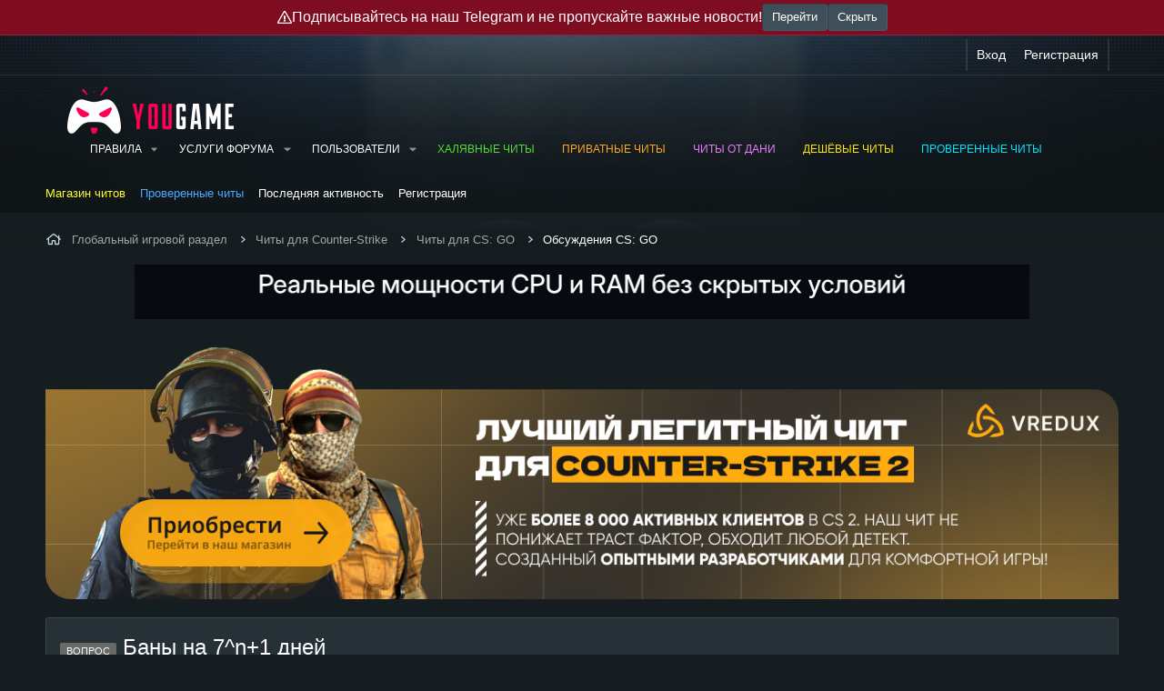

--- FILE ---
content_type: text/html; charset=utf-8
request_url: https://yougame.biz/threads/287207/
body_size: 42005
content:
<!DOCTYPE html>
<html id="XF" lang="ru-RU" dir="LTR"
	data-xf="2.3"
	data-app="public"
	
	
	data-template="thread_view"
	data-container-key="node-33"
	data-content-key="thread-287207"
	data-logged-in="false"
	data-cookie-prefix="xf_"
	data-csrf="1769915487,40552fe67160a2bc4afdf3853da80a72"
	class="has-no-js template-thread_view"
	 data-run-jobs="">
<head>
	
	
	

	<meta charset="utf-8" />
	<title>Баны на 7^n+1 дней | Сайт читов, скриптов и кодов для онлайн игр - YouGame.Biz</title>
	<link rel="manifest" href="/webmanifest.php">

	<meta http-equiv="X-UA-Compatible" content="IE=Edge" />
	<meta name="viewport" content="width=device-width, initial-scale=1, viewport-fit=cover">

	
		<meta name="theme-color" content="#263137" />
	

	<meta name="apple-mobile-web-app-title" content="Сайт читов, скриптов и кодов для онлайн игр - YouGame.Biz">
	
		<link rel="apple-touch-icon" href="/favicon.png" />
	

	
		
		<meta name="description" content="траст зеленый (как минимум при запуске ммчика друзьям не пишется траст желтый или красный)
каждый раз банит на 7^n+1 дней, т.е.с каждым баном увеличение на 1 день

после окончания блокировки пишется что типо кидают много репортов

что делать в данной ситуации ? хачу ммчик и напы без бана играть..." />
		<meta property="og:description" content="траст зеленый (как минимум при запуске ммчика друзьям не пишется траст желтый или красный)
каждый раз банит на 7^n+1 дней, т.е.с каждым баном увеличение на 1 день

после окончания блокировки пишется что типо кидают много репортов

что делать в данной ситуации ? хачу ммчик и напы без бана играть..." />
		<meta property="twitter:description" content="траст зеленый (как минимум при запуске ммчика друзьям не пишется траст желтый или красный)
каждый раз банит на 7^n+1 дней, т.е.с каждым баном увеличение на 1 день

после окончания блокировки..." />
	
	
		<meta property="og:url" content="https://yougame.biz/threads/287207/" />
	
		<link rel="canonical" href="https://yougame.biz/threads/287207/" />
	
		<link rel="next" href="/threads/287207/page-2" />
	

	
		
	
	
	<meta property="og:site_name" content="Сайт читов, скриптов и кодов для онлайн игр - YouGame.Biz" />


	
	
		
	
	
	<meta property="og:type" content="website" />


	
	
		
	
	
	
		<meta property="og:title" content="Баны на 7^n+1 дней" />
		<meta property="twitter:title" content="Баны на 7^n+1 дней" />
	


	
	
	
	
		
	
	
	
		<meta property="og:image" content="/favicon.png" />
		<meta property="twitter:image" content="/favicon.png" />
		<meta property="twitter:card" content="summary" />
	


	

	
	
	
	
	

	

	
	<link rel="stylesheet" href="/css.php?css=public%3Anormalize.css%2Cpublic%3Afa.css%2Cpublic%3Acore.less%2Cpublic%3Aapp.less%2Cpublic%3Awest_user_style.css%2Cpublic%3A_wttc_profiles.less&amp;s=12&amp;l=5&amp;d=1769772233&amp;k=454f7090b817898bb4899790e43e792e7ac4afe3" />
	
	
		<link rel="preconnect" href="https://fonts.gstatic.com">
		<link href="https://fonts.googleapis.com/css2?family=Raleway:400,500,700&display=swap" rel="stylesheet">
	

	<link rel="stylesheet" href="/css.php?css=public%3Abb_code.less%2Cpublic%3Aeditor.less%2Cpublic%3Afox_avatar_toolbox.less%2Cpublic%3Alightbox.less%2Cpublic%3Amessage.less%2Cpublic%3Amr_ask_for_personal.less%2Cpublic%3Ashare_controls.less%2Cpublic%3AsmokeMarkScammer.less%2Cpublic%3Astructured_list.less%2Cpublic%3Aextra.less&amp;s=12&amp;l=5&amp;d=1769772233&amp;k=9f83d67dc9f98731047d37008d2eabdca2622fff" />



	
		<script src="/js/xf/preamble.min.js?_v=480fe033"></script>
	

	
	<script src="/js/vendor/vendor-compiled.js?_v=480fe033" defer></script>
	<script src="/js/xf/core-compiled.js?_v=480fe033" defer></script>

	<script>
		XF.ready(() =>
		{
			XF.extendObject(true, XF.config, {
			// 
			userId: 0,
			enablePush: false,
			pushAppServerKey: 'BBr3XnThuzWM4rL9T9AU4EVnq9kZywNi3rULaJ5wduwQIe4/cX1MQzoDsyHSbJQEJLCIIxhbVgil3/+jDBruCpk=',
			url: {
				fullBase: 'https://yougame.biz/',
				basePath: '/',
				css: '/css.php?css=__SENTINEL__&s=12&l=5&d=1769772233',
					js: '/js/__SENTINEL__?_v=480fe033',
					icon: '/data/local/icons/__VARIANT__.svg?v=1769772233#__NAME__',
					iconInline: '/styles/fa/__VARIANT__/__NAME__.svg?v=5.15.3',
				keepAlive: '/login/keep-alive'
			},
			cookie: {
				path: '/',
				domain: '',
				prefix: 'xf_',
					secure: true,
					consentMode: 'disabled',
					consented: ["optional","_third_party"]
			},
				cacheKey: 'f3ed7234243583f554e27d349fe769c5',
			csrf: '1769915487,40552fe67160a2bc4afdf3853da80a72',
			js: {"\/js\/cybhack\/hidebutton\/post.min.js?_v=480fe033":true,"\/js\/xf\/lightbox-compiled.js?_v=480fe033":true,"\/js\/xf\/action.min.js?_v=480fe033":true,"\/js\/xf\/message.min.js?_v=480fe033":true,"\/js\/xf\/captcha.min.js?_v=480fe033":true,"\/js\/xf\/editor-compiled.js?_v=480fe033":true,"\/js\/CMTV\/Code\/editor-dialog-code.min.js?_v=480fe033":true,"\/js\/bs\/hide\/editor.min.js?_v=480fe033":true,"\/js\/DBTech\/eCommerce\/cart.min.js?_v=480fe033":true,"\/js\/foroagency\/coloredusername\/index.min.js?_v=480fe033":true},
				fullJs: false,
			css: {"public:bb_code.less":true,"public:editor.less":true,"public:fox_avatar_toolbox.less":true,"public:lightbox.less":true,"public:message.less":true,"public:mr_ask_for_personal.less":true,"public:share_controls.less":true,"public:smokeMarkScammer.less":true,"public:structured_list.less":true,"public:extra.less":true},
			time: {
				now: 1769915487,
				today: 1769893200,
				todayDow: 0,
				tomorrow: 1769979600,
				yesterday: 1769806800,
					week: 1769374800,
					month: 1769893200,
					year: 1767214800
				},
				style: {
					light: '',
					dark: '',
					defaultColorScheme: 'dark'
			},
			borderSizeFeature: '3px',
			fontAwesomeWeight: 'r',
			enableRtnProtect: true,
				
			enableFormSubmitSticky: true,
				imageOptimization: '0',
				imageOptimizationQuality: 0.85,
			uploadMaxFilesize: 268435456,
				uploadMaxWidth: 3840,
				uploadMaxHeight: 3840,
			allowedVideoExtensions: ["m4v","mov","mp4","mp4v","mpeg","mpg","ogv","webm"],
				allowedAudioExtensions: ["mp3","opus","ogg","wav"],
			shortcodeToEmoji: true,
			visitorCounts: {
				conversations_unread: '0',
					alerts_unviewed: '0',
					total_unread: '0',
				title_count: true,
				icon_indicator: true
			},
				jsMt: {"xf\/action.js":"475a4672","xf\/embed.js":"475a4672","xf\/form.js":"475a4672","xf\/structure.js":"475a4672","xf\/tooltip.js":"475a4672"},
			jsState: {},
			publicMetadataLogoUrl: '/favicon.png',
			publicPushBadgeUrl: 'https://yougame.biz/styles/default/xenforo/bell.png'
			})

			XF.extendObject(XF.phrases, {
			// 
"time.day": "{count} day",
"time.days": "{count} дней",
"time.hour": "{count} hour",
"time.hours": "{count} часов",
"time.minute": "{count} minute",
"time.minutes": "{count} минут",
"time.month": "{count} month",
"time.months": "{count} месяцев",
"time.second": "{count} second",
"time.seconds": "{count} секунд",
"time.week": "time.week",
"time.weeks": "{count} недель",
"time.year": "{count} year",
"time.years": "{count} лет",
rtc_x_writing_message: "{username} печатает...",
rtc_x_and_y_writing_message: "{username1} и {username2} печатают сообщение...",
rtc_x_y_and_z_more_writing_message: "{username1}, {username2} и {count} пользователя(ей) печатают сообщение...",
similar_threads: "Похожие темы",

CMTV_Code_copied: "Code copied to clipboard.",
			date_x_at_time_y: "{date} в {time}",
			day_x_at_time_y:  "{day} в {time}",
			yesterday_at_x:   "Вчера в {time}",
			x_minutes_ago:    "{minutes} мин. назад",
			one_minute_ago:   "1 минуту назад",
			a_moment_ago:     "Только что",
			today_at_x:       "Сегодня в {time}",
			in_a_moment:      "В настоящее время",
			in_a_minute:      "Менее минуты назад",
			in_x_minutes:     "Через {minutes} мин.",
			later_today_at_x: "Сегодня в {time}",
			tomorrow_at_x:    "Завтра в {time}",
				short_date_x_minutes: "{minutes}m",
				short_date_x_hours:   "{hours}h",
				short_date_x_days:    "{days}д",

			day0: "Воскресенье",
			day1: "Понедельник",
			day2: "Вторник",
			day3: "Среда",
			day4: "Четверг",
			day5: "Пятница",
			day6: "Суббота",

			dayShort0: "Вос",
			dayShort1: "Пон",
			dayShort2: "Вто",
			dayShort3: "Сре",
			dayShort4: "Чет",
			dayShort5: "Пят",
			dayShort6: "Суб",

			month0: "Январь",
			month1: "Февраль",
			month2: "Март",
			month3: "Апрель",
			month4: "Май",
			month5: "Июнь",
			month6: "Июль",
			month7: "Август",
			month8: "Сентябрь",
			month9: "Октябрь",
			month10: "Ноябрь",
			month11: "Декабрь",

			active_user_changed_reload_page: "Ваша сессия истекла. Перезагрузите страницу.",
			server_did_not_respond_in_time_try_again: "Сервер не ответил вовремя. Пожалуйста, попробуйте снова.",
			oops_we_ran_into_some_problems: "Упс! Мы столкнулись с некоторыми проблемами.",
			oops_we_ran_into_some_problems_more_details_console: "Упс! Мы столкнулись с некоторыми проблемами. Пожалуйста, попробуйте позже. Более детальную информацию об ошибке Вы можете посмотреть в консоли браузера.",
			file_too_large_to_upload: "Файл слишком большой для загрузки.",
			uploaded_file_is_too_large_for_server_to_process: "Загруженный файл слишком большой для обработки сервером.",
			files_being_uploaded_are_you_sure: "Файлы все ещё загружаются. Вы действительно хотите отправить эту форму?",
			attach: "Прикрепить файлы",
			rich_text_box: "Текстовое поле с поддержкой форматирования",
			close: "Закрыть",
			link_copied_to_clipboard: "Ссылка скопирована в буфер обмена.",
			text_copied_to_clipboard: "Скопировано",
			loading: "Загрузка...",
				you_have_exceeded_maximum_number_of_selectable_items: "Вы превысили максимальное количество выбираемых элементов.",

			processing: "Обработка",
			'processing...': "Обработка...",

			showing_x_of_y_items: "Показано {count} из {total} элементов",
			showing_all_items: "Показаны все элементы",
			no_items_to_display: "Нет элементов для отображения",

				number_button_up: "Увеличить",
				number_button_down: "Уменьшить",

			push_enable_notification_title: "Push-уведомления для сайта Сайт читов, скриптов и кодов для онлайн игр - YouGame.Biz успешно активированы",
				push_enable_notification_body: "Спасибо за активацию push-уведомлений!",

				pull_down_to_refresh: "Потяните вниз для обновления",
				release_to_refresh: "Отпустите для обновления",
				refreshing: "Обновить..."
			})
		})
	</script>

	
	
		
	
	<script src="/js/cybhack/hidebutton/post.min.js?_v=480fe033" defer></script>
<script src="/js/xf/lightbox-compiled.js?_v=480fe033" defer></script>
<script src="/js/xf/action.min.js?_v=480fe033" defer></script>
<script src="/js/xf/message.min.js?_v=480fe033" defer></script>
<script src="/js/xf/captcha.min.js?_v=480fe033" defer></script>
<script src="/js/xf/editor-compiled.js?_v=480fe033" defer></script>
<script src="/js/CMTV/Code/editor-dialog-code.min.js?_v=480fe033" defer></script>
<script src="/js/bs/hide/editor.min.js?_v=480fe033" defer></script>
<script src="/js/DBTech/eCommerce/cart.min.js?_v=480fe033" defer></script>
<script src="/js/foroagency/coloredusername/index.min.js?_v=480fe033" defer></script>
<script>
XF.ready(() =>
{

			var buttonID = "viber_share";
			var text = "{title}";
			document.getElementById(buttonID)
				.setAttribute('href', "https://3p3x.adj.st/?adjust_t=u783g1_kw9yml&adjust_fallback=https%3A%2F%2Fwww.viber.com%2F%3Futm_source%3DPartner%26utm_medium%3DSharebutton%26utm_campaign%3DDefualt&adjust_campaign=Sharebutton&adjust_deeplink=" + encodeURIComponent("viber://forward?text=" + encodeURIComponent(text + " " + window.location.href)));
		
})
</script>
<script>
XF.ready(() =>
{

			XF.extendObject(true, DBTech.eCommerce.config, {
				cartCounts: {
					dbtech_ecommerce_cart_items: '0'
				}
			});
		
})
</script>
<script>
XF.ready(() =>
{

			var buttonID = "viber_share";
			var text = "{title}";
			document.getElementById(buttonID)
				.setAttribute('href', "https://3p3x.adj.st/?adjust_t=u783g1_kw9yml&adjust_fallback=https%3A%2F%2Fwww.viber.com%2F%3Futm_source%3DPartner%26utm_medium%3DSharebutton%26utm_campaign%3DDefualt&adjust_campaign=Sharebutton&adjust_deeplink=" + encodeURIComponent("viber://forward?text=" + encodeURIComponent(text + " " + window.location.href)));
		
})
</script>



	
		<link rel="icon" type="image/png" href="/favicon.ico" sizes="32x32" />
	

	
	<script async src="https://www.googletagmanager.com/gtag/js?id=UA-77066603-1"></script>
	<script>
		window.dataLayer = window.dataLayer || [];
		function gtag(){dataLayer.push(arguments);}
		gtag('js', new Date());
		gtag('config', 'UA-77066603-1', {
			// 
			
			
		});
	</script>

<!-- Yandex.Metrika counter -->
<!-- <script type="text/javascript" >
   (function(m,e,t,r,i,k,a){m[i]=m[i]||function(){(m[i].a=m[i].a||[]).push(arguments)};
   m[i].l=1*new Date();k=e.createElement(t),a=e.getElementsByTagName(t)[0],k.async=1,k.src=r,a.parentNode.insertBefore(k,a)})
   (window, document, "script", "https://mc.yandex.ru/metrika/tag.js", "ym");

   ym(48398954, "init", {
        clickmap:true,
        trackLinks:true,
        accurateTrackBounce:true,
        webvisor:true
   });
</script>
<noscript><div><img src="https://mc.yandex.ru/watch/48398954" style="position:absolute; left:-9999px;" alt="" /></div></noscript> -->
<!-- /Yandex.Metrika counter -->
	<!-- Yandex.Metrika counter -->
<script type="text/javascript" >
    (function (d, w, c) {
        (w[c] = w[c] || []).push(function() {
            try {
                w.yaCounter48398954 = new Ya.Metrika({
                    id:48398954,
                    clickmap:true,
                    trackLinks:true,
                    accurateTrackBounce:true,
                    webvisor:true
                });
            } catch(e) { }
        });

        var n = d.getElementsByTagName("script")[0],
            s = d.createElement("script"),
            f = function () { n.parentNode.insertBefore(s, n); };
        s.type = "text/javascript";
        s.async = true;
        s.src = "https://mc.yandex.ru/metrika/watch.js";

        if (w.opera == "[object Opera]") {
            d.addEventListener("DOMContentLoaded", f, false);
        } else { f(); }
    })(document, window, "yandex_metrika_callbacks");
</script>
<noscript><div><img src="https://mc.yandex.ru/watch/48398954" style="position:absolute; left:-9999px;" alt="" /></div></noscript>
<!-- /Yandex.Metrika counter -->
	
	<!-- Global site tag (gtag.js) - Google Analytics -->
<script async src="https://www.googletagmanager.com/gtag/js?id=UA-77066603-1"></script>
<script>
  window.dataLayer = window.dataLayer || [];
  function gtag(){dataLayer.push(arguments);}
  gtag('js', new Date());

  gtag('config', 'UA-77066603-1');
</script>
<!-- Yandex.RTB -->
<script>window.yaContextCb=window.yaContextCb||[]</script>
<script src="https://yandex.ru/ads/system/context.js" async></script>
<link rel="preconnect" href="https://fonts.googleapis.com">
<link rel="preconnect" href="https://fonts.gstatic.com" crossorigin>
<link href="https://fonts.googleapis.com/css2?family=Roboto:wght@300&display=swap" rel="stylesheet">
<link href="https://fonts.googleapis.com/css2?family=Fira+Mono&display=swap" rel="stylesheet">

</head>
<body data-template="thread_view">


        <div class="bodyBackground_overlay__top"></div>
        <div class="bodyPattern_overlay__top"></div>

        <div class="p-pageWrapper" id="top">

            
	<div class="p-staffBar topBanner is-active">
		<div class="p-staffBar-inner topBanner-inner">
			<i class="fa--xf far fa-exclamation-triangle "><svg xmlns="http://www.w3.org/2000/svg" role="img" aria-hidden="true" ><use href="/data/local/icons/regular.svg?v=1769772233#exclamation-triangle"></use></svg></i>
			Подписывайтесь на наш Telegram и не пропускайте важные новости!
			<a href="https://t.me/yougame_official" class="button " rel="nofollow" target="_blank"><span class="button-text">
				Перейти
			</span></a>
			<button type="button" class="button " data-xf-click="toggle" data-xf-init="toggle-storage" data-storage-type="cookie" data-storage-key="yg-top-banner" data-target=".p-staffBar.topBanner"><span class="button-text">
				Скрыть
			</span></button>
		</div>
	</div>


<div class="p-staffBar">
                <div class="p-staffBar-inner">
                    <div class="hScroller" data-xf-init="h-scroller">
                        <div class="hScroller-scroll">
                            

                            

                            

                            




                        </div>
                    </div>

                    <div class="p-nav-opposite">
                        <div class="p-navgroup p-account p-navgroup--guest">
                            
                                <a href="/login/" class="p-navgroup-link p-navgroup-link--textual p-navgroup-link--logIn"
                                   data-xf-click="overlay" data-follow-redirects="on">
                                    <span class="p-navgroup-linkText">Вход</span>
                                </a>
                                
                                    <a href="/register/" class="p-navgroup-link p-navgroup-link--textual p-navgroup-link--register"
                                       data-xf-click="overlay" data-follow-redirects="on">
                                        <span class="p-navgroup-linkText">Регистрация</span>
                                    </a>
                                
                            
                        </div>

                        <div class="p-navgroup p-discovery p-discovery--noSearch">
                            <a href="/whats-new/"
                               class="p-navgroup-link p-navgroup-link--iconic p-navgroup-link--whatsnew"
                               aria-label="Что нового?"
                               title="Что нового?">
                                <i aria-hidden="true"></i>
                                <span class="p-navgroup-linkText">Что нового?</span>
                            </a>

                            
                        </div>
                    </div>
                </div>
            </div>

            
                <header class="p-header p-navSticky p-navSticky--primary" id="header" data-xf-init="sticky-header">
            
                    <div class="p-header-inner">
                        <div class="p-header-content">

                            
                                <div class="p-header-logo p-header-logo--image">
                                    <a href="/">
                                        

	

	
		
		

		
	

	

	<picture data-variations="{&quot;default&quot;:{&quot;1&quot;:&quot;\/images\/rlm\/logo\/logoconcept4.png&quot;,&quot;2&quot;:null}}">
		
		
		

		

		<img src="/images/rlm/logo/logoconcept4.png"  width="183" height="53" alt="Сайт читов, скриптов и кодов для онлайн игр - YouGame.Biz"  />
	</picture>


                                    </a>
                                </div>
                            

                            

                            <div class="offCanvasMenu offCanvasMenu--nav js-headerOffCanvasMenu" data-menu="menu" aria-hidden="true" data-ocm-builder="navigation">
                                <div class="offCanvasMenu-backdrop" data-menu-close="true"></div>
                                <div class="offCanvasMenu-content">
                                    <div class="offCanvasMenu-header">
                                        Меню
                                        <a class="offCanvasMenu-closer" data-menu-close="true" role="button" tabindex="0" aria-label="Закрыть"></a>
                                    </div>
                                    
                                        <div class="p-offCanvasRegisterLink">
                                            <div class="offCanvasMenu-linkHolder">
                                                <a href="/login/" class="offCanvasMenu-link" data-xf-click="overlay" data-menu-close="true">
                                                    Вход
                                                </a>
                                            </div>
                                            <hr class="offCanvasMenu-separator" />
                                            
                                                <div class="offCanvasMenu-linkHolder">
                                                    <a href="/register/" class="offCanvasMenu-link" data-xf-click="overlay" data-menu-close="true">
                                                        Регистрация
                                                    </a>
                                                </div>
                                                <hr class="offCanvasMenu-separator" />
                                            
                                        </div>
                                    
                                    <div class="js-offCanvasNavTarget"></div>
                                    <div class="offCanvasMenu-installBanner js-installPromptContainer" style="display: none;" data-xf-init="install-prompt">
                                        <div class="offCanvasMenu-installBanner-header">Приложение</div>
                                        <button type="button" class="button js-installPromptButton"><span class="button-text">Установить</span></button>
                                        <template class="js-installTemplateIOS">
                                            <div class="js-installTemplateContent">
                                                <div class="overlay-title">Как установить приложение на iOS</div>
                                                <div class="block-body">
                                                    <div class="block-row">
                                                        <p>
                                                            Смотрите видео ниже, чтобы узнать, как установить наш сайт в качестве веб-приложения на домашнем экране.
                                                        </p>
                                                        <p style="text-align: center">
                                                            <video src="/styles/default/xenforo/add_to_home.mp4"
                                                                   width="280" height="480" autoplay loop muted playsinline></video>
                                                        </p>
                                                        <p>
                                                            <small><strong>Примечание:</strong> Эта возможность может быть недоступна в некоторых браузерах.</small>
                                                        </p>
                                                    </div>
                                                </div>
                                            </div>
                                        </template>
                                    </div>
                                </div>
                            </div>

                            
                                <nav class="p-nav">
                                    <button type="button" class="button button--plain p-nav-menuTrigger" data-xf-click="off-canvas" data-menu=".js-headerOffCanvasMenu" tabindex="0" aria-label="Меню"><span class="button-text">
                                        <i aria-hidden="true"></i>
                                    </span></button>

                                    <div class="p-nav-smallLogo">
                                        <a href="/">
                                            

	

	
		
		

		
	

	

	<picture data-variations="{&quot;default&quot;:{&quot;1&quot;:&quot;\/images\/rlm\/logo\/logoconcept4.png&quot;,&quot;2&quot;:null}}">
		
		
		

		

		<img src="/images/rlm/logo/logoconcept4.png"  width="183" height="53" alt="Сайт читов, скриптов и кодов для онлайн игр - YouGame.Biz"  />
	</picture>


                                        </a>
                                    </div>

                                    <div class="p-nav-scroller hScroller" data-xf-init="h-scroller" data-auto-scroll=".p-navEl.is-selected">
                                        <div class="hScroller-scroll">
                                            <ul class="p-nav-list js-offCanvasNavSource">
                                                
                                                    <li>
                                                        
    <div class="p-navEl " data-has-children="true">
        

            
    
    <a href="/rules/"
            class="p-navEl-link p-navEl-link--splitMenu "
            
            
            data-nav-id="rules">Правила</a>


            <a data-xf-key="1"
                                         data-xf-click="menu"
                                         data-menu-pos-ref="< .p-navEl"
                                         class="p-navEl-splitTrigger"
                                         role="button"
                                         tabindex="0"
                                         aria-label="Toggle expanded"
                                         aria-expanded="false"
                                         aria-haspopup="true"></a>

            
        
            <div class="menu menu--structural" data-menu="menu" aria-hidden="true">
                <div class="menu-content">
                    
                        
    
    
    <a href="https://yougame.biz/threads/9493/"
            class="menu-linkRow u-indentDepth0 js-offCanvasCopy "
            
            
            data-nav-id="arbitrationRules">Пожаловаться на мошенника</a>

    

                    
                        
    
    
    <a href="https://yougame.biz/threads/341321/"
            class="menu-linkRow u-indentDepth0 js-offCanvasCopy "
            
            
            data-nav-id="marketSectionRules">Правила коммерции</a>

    

                    
                        
    
    
    <a href="https://yougame.biz/threads/341320/"
            class="menu-linkRow u-indentDepth0 js-offCanvasCopy "
            
            
            data-nav-id="resellRules">Правила продажи ПО</a>

    

                    
                        
    
    
    <a href="https://yougame.biz/threads/204667/"
            class="menu-linkRow u-indentDepth0 js-offCanvasCopy "
            
            
            data-nav-id="postSoftwareRules">Правила публикации ПО</a>

    

                    
                        
    
    
    <a href="/faq/"
            class="menu-linkRow u-indentDepth0 js-offCanvasCopy "
            
            
            data-nav-id="rulesFaq">FAQ</a>

    

                    
                </div>
            </div>
        
    </div>

                                                    </li>
                                                
                                                    <li>
                                                        
    <div class="p-navEl " data-has-children="true">
        

            
    
    <a href="/threads/88568/"
            class="p-navEl-link p-navEl-link--splitMenu "
             target="_blank"
            
            data-nav-id="yslygi">Услуги форума</a>


            <a data-xf-key="2"
                                         data-xf-click="menu"
                                         data-menu-pos-ref="< .p-navEl"
                                         class="p-navEl-splitTrigger"
                                         role="button"
                                         tabindex="0"
                                         aria-label="Toggle expanded"
                                         aria-expanded="false"
                                         aria-haspopup="true"></a>

            
        
            <div class="menu menu--structural" data-menu="menu" aria-hidden="true">
                <div class="menu-content">
                    
                        
    
    
    <a href="/threads/29445/"
            class="menu-linkRow u-indentDepth0 js-offCanvasCopy "
             target="_blank"
            
            data-nav-id="rekl">Реклама</a>

    

                    
                        
    
    
    <a href="/account/upgrades"
            class="menu-linkRow u-indentDepth0 js-offCanvasCopy "
            
            
            data-nav-id="plgr">Платные группы</a>

    

                    
                        
    
    
    <a href="/downloads/"
            class="menu-linkRow u-indentDepth0 js-offCanvasCopy "
            
            
            data-nav-id="downloads">Загрузки</a>

    

                    
                        
    
    
    <a href="/threads/101277/"
            class="menu-linkRow u-indentDepth0 js-offCanvasCopy "
            
            
            data-nav-id="garant_service">Гарант-сервис</a>

    

                    
                        
    
    
    <a href="/resources/"
            class="menu-linkRow u-indentDepth0 js-offCanvasCopy "
            
            
            data-nav-id="xfrm">Ресурсы</a>

    
        
            
    
    
    <a href="/resources/latest-reviews"
            class="menu-linkRow u-indentDepth1 js-offCanvasCopy "
            
            
            data-nav-id="xfrmLatestReviews">Последние отзывы</a>

    

        
        
            <hr class="menu-separator" />
        
    

                    
                </div>
            </div>
        
    </div>

                                                    </li>
                                                
                                                    <li>
                                                        
    <div class="p-navEl " data-has-children="true">
        

            
    
    <a href="/members/"
            class="p-navEl-link p-navEl-link--splitMenu "
            
            
            data-nav-id="members">Пользователи</a>


            <a data-xf-key="3"
                                         data-xf-click="menu"
                                         data-menu-pos-ref="< .p-navEl"
                                         class="p-navEl-splitTrigger"
                                         role="button"
                                         tabindex="0"
                                         aria-label="Toggle expanded"
                                         aria-expanded="false"
                                         aria-haspopup="true"></a>

            
        
            <div class="menu menu--structural" data-menu="menu" aria-hidden="true">
                <div class="menu-content">
                    
                        
    
    
    <a href="/online/"
            class="menu-linkRow u-indentDepth0 js-offCanvasCopy "
            
            
            data-nav-id="currentVisitors">Текущие посетители</a>

    

                    
                        
    
    
    <a href="/whats-new/profile-posts/"
            class="menu-linkRow u-indentDepth0 js-offCanvasCopy "
             rel="nofollow"
            
            data-nav-id="newProfilePosts">Новые сообщения профилей</a>

    

                    
                </div>
            </div>
        
    </div>

                                                    </li>
                                                
                                                    <li>
                                                        
    <div class="p-navEl " >
        

            
    
    <a href="https://dragon-hack.pro/"
            class="p-navEl-link "
             target="_blank" style="color: #53dd39;" rel="nofollow"
            data-xf-key="4"
            data-nav-id="trade_steam">Халявные читы</a>


            

            
        
    </div>

                                                    </li>
                                                
                                                    <li>
                                                        
    <div class="p-navEl " >
        

            
    
    <a href="https://wh-satano.ru/?utm_source=yougame&amp;utm_medium=banner&amp;utm_campaign=header"
            class="p-navEl-link "
             target="_blank" style="color: #ffa629;" rel="nofollow"
            data-xf-key="5"
            data-nav-id="datastock">Приватные читы</a>


            

            
        
    </div>

                                                    </li>
                                                
                                                    <li>
                                                        
    <div class="p-navEl " >
        

            
    
    <a href="https://gamebreaker.ru/?utm_source=yougame&amp;utm_medium=text&amp;utm_campaign=header"
            class="p-navEl-link "
             target="_blank" rel="nofollow" style="color: #ea78ff;"
            data-xf-key="6"
            data-nav-id="rekl_again">Читы от Дани</a>


            

            
        
    </div>

                                                    </li>
                                                
                                                    <li>
                                                        
    <div class="p-navEl " >
        

            
    
    <a href="https://up-game.pro/"
            class="p-navEl-link "
             target="_blank" style="color: #ffe610;" rel="nofollow"
            data-xf-key="7"
            data-nav-id="bets4">Дешёвые читы</a>


            

            
        
    </div>

                                                    </li>
                                                
                                                    <li>
                                                        
    <div class="p-navEl " >
        

            
    
    <a href="https://industries-cheat.store"
            class="p-navEl-link "
             target="_blank" style="color: #00e5ff;" rel="nofollow"
            data-xf-key="8"
            data-nav-id="stavkicsgo">Проверенные читы</a>


            

            
        
    </div>

                                                    </li>
                                                
                                            </ul>
                                        </div>
                                    </div>
                                </nav>
                            

                            
                        </div>
                    </div>

                    
                </header>

                

                
                    
                    
                        <div class="p-sectionLinks">
                            <div class="p-sectionLinks-inner hScroller" data-xf-init="h-scroller">
                                <div class="hScroller-scroll">
                                    <ul class="p-sectionLinks-list">
                                        
                                            <li>
                                                
    <div class="p-navEl " >
        

            
    
    <a href="https://wh-satano.ru/?utm_source=yougame&amp;utm_medium=banner&amp;utm_campaign=header2"
            class="p-navEl-link "
             target="_blank" rel="nofollow" style="color: #fffd2d;"
            data-xf-key="alt+1"
            data-nav-id="rekl1">Магазин читов</a>


            

            
        
    </div>

                                            </li>
                                        
                                            <li>
                                                
    <div class="p-navEl " >
        

            
    
    <a href="https://procheat.pro/"
            class="p-navEl-link "
             target="_blank" rel="nofollow" style="color: #4ea7ff;"
            data-xf-key="alt+2"
            data-nav-id="rekl2">Проверенные читы</a>


            

            
        
    </div>

                                            </li>
                                        
                                            <li>
                                                
    <div class="p-navEl " >
        

            
    
    <a href="/whats-new/latest-activity"
            class="p-navEl-link "
            
            data-xf-key="alt+3"
            data-nav-id="defaultLatestActivity">Последняя активность</a>


            

            
        
    </div>

                                            </li>
                                        
                                            <li>
                                                
    <div class="p-navEl " >
        

            
    
    <a href="/register/"
            class="p-navEl-link "
            
            data-xf-key="alt+4"
            data-nav-id="defaultRegister">Регистрация</a>


            

            
        
    </div>

                                            </li>
                                        
                                    </ul>
                                </div>
                            </div>
                        </div>
                        
                
                

                <div class="p-body">
                    <div class="p-body-inner">

                        

                        <div class="p-breadcrumbs--container">
                            
    
        <ul class="p-breadcrumbs "
            itemscope itemtype="https://schema.org/BreadcrumbList">
            
                

                
                

                

                
                
                    
                    
    <li itemprop="itemListElement" itemscope itemtype="https://schema.org/ListItem">
        <a href="/categories/437/" itemprop="item">
            <span itemprop="name">Глобальный игровой раздел</span>
        </a>
        <meta itemprop="position" content="1" />
    </li>

                
                    
                    
    <li itemprop="itemListElement" itemscope itemtype="https://schema.org/ListItem">
        <a href="/forums/1253/" itemprop="item">
            <span itemprop="name">Читы для Counter-Strike</span>
        </a>
        <meta itemprop="position" content="2" />
    </li>

                
                    
                    
    <li itemprop="itemListElement" itemscope itemtype="https://schema.org/ListItem">
        <a href="/forums/34/" itemprop="item">
            <span itemprop="name">Читы для CS: GO</span>
        </a>
        <meta itemprop="position" content="3" />
    </li>

                
                    
                    
    <li itemprop="itemListElement" itemscope itemtype="https://schema.org/ListItem">
        <a href="/forums/33/" itemprop="item">
            <span itemprop="name">Обсуждения CS: GO</span>
        </a>
        <meta itemprop="position" content="4" />
    </li>

                
            
        </ul>
    

                            
                        </div>

                        

	

		
		<div class="banner-sponsor--ss">	
			
			
			
			
			
			
			
			<div class="otstup">
				
				<table cellpadding="1" border="0" width="100%" height="150%">
					<tr>
						<td>
							
				<a href="https://waicore.com/" rel="nofollow" target="_blank">
					<img src="https://yougame.biz/images/rlm/202506/waic980.gif" alt="" border="0" width="984px" height="60px" />
				</a>
			
						</td>
					</tr>
				</table>
			</div>
		</div>

	



                        <!--XF:EXTRA_OUTPUT-->

                        

                        

                        

                        <div class="all-sponsor-top-forum">
	
		<div class="notice--primary notice--mobile">
			
	

		</div>
	

	

	

	
		
	<p>
	<a href="https://vredux.com/ru" target="_blank">
		<img src="/images/rlm/202511/vredux.png" alt="" />
	</a>
</p>

	

	

	

	

	

	

	

	

	

	

	

	

	

	

	

	

	

	

	

	

	

	

	

	

	

	

	

	

	
	
	
</div>

	<noscript class="js-jsWarning"><div class="blockMessage blockMessage--important blockMessage--iconic u-noJsOnly">JavaScript отключён. Чтобы полноценно использовать наш сайт, включите JavaScript в своём браузере.</div></noscript>

                        
	<div class="blockMessage blockMessage--important blockMessage--iconic js-browserWarning" style="display: none">Вы используете устаревший браузер. Этот и другие сайты могут отображаться в нём некорректно.<br />Вам необходимо обновить браузер или попробовать использовать <a href="https://www.google.com/chrome/" target="_blank" rel="noopener">другой</a>.</div>


                        
                            
	<div class="p-body-header">

                                
                                    
                                        <div class="p-title ">
                                            
                                                
                                                    <h1 class="p-title-value"><span class="yg-label prefix_voprosyougame" dir="auto">Вопрос</span><span class="label-append">&nbsp;</span>Баны на 7^n+1 дней</h1>
                                                
                                                
                                            
                                        </div>
                                    

                                    
                                        <div class="p-description">
	<ul class="listInline listInline--bullet">
		<li>
			<i class="fa--xf far fa-user "><svg xmlns="http://www.w3.org/2000/svg" role="img" ><title>Автор темы</title><use href="/data/local/icons/regular.svg?v=1769772233#user"></use></svg></i>
			<span class="u-srOnly">Автор темы</span>

			<a href="/yougame/" class="username  u-concealed" dir="auto" data-user-id="26182" data-xf-init="member-tooltip"><span class="username--style34">vator</span></a>
		</li>
		<li>
			<i class="fa--xf far fa-clock "><svg xmlns="http://www.w3.org/2000/svg" role="img" ><title>Дата начала</title><use href="/data/local/icons/regular.svg?v=1769772233#clock"></use></svg></i>
			<span class="u-srOnly">Дата начала</span>

			<a href="/threads/287207/" class="u-concealed"><time  class="u-dt" dir="auto" datetime="2023-03-24T18:53:47+0300" data-timestamp="1679673227" data-date="24 Мар 2023" data-time="18:53" data-short="Мар &#039;23" title="24 Мар 2023 в 18:53">24 Мар 2023</time></a>
		</li>
		
		
	</ul>
</div>
                                    
                                
                            </div>
                        

                        




<div class="p-body-main  ">
                            

                            <div class="p-body-content is-active">
                                
                                <div class="p-body-pageContent">

		














	
	
	
		
	
	
	


	
	
	
		
	
	
	


	
	
		
	
	
	


	
	



	









	



	



	



	







	



	

	
		
	





















<div class="block block--messages" data-xf-init="" data-type="post" data-href="/inline-mod/" data-search-target="*">

	<span class="u-anchorTarget" id="posts"></span>

	
		
	

	

	<div class="block-outer"><div class="block-outer-main"><nav class="pageNavWrapper pageNavWrapper--mixed ">



<div class="pageNav  ">
	

	<ul class="pageNav-main">
		

	
		<li class="pageNav-page pageNav-page--current "><a href="/threads/287207/">1</a></li>
	


		

		

		

		

	
		<li class="pageNav-page "><a href="/threads/287207/page-2">2</a></li>
	

	</ul>

	
		<a href="/threads/287207/page-2" class="pageNav-jump pageNav-jump--next">Вперёд</a>
	
</div>

<div class="pageNavSimple">
	

	<a class="pageNavSimple-el pageNavSimple-el--current"
		data-xf-init="tooltip" title="Перейти к странице"
		data-xf-click="menu" role="button" tabindex="0" aria-expanded="false" aria-haspopup="true">
		1 из 2
	</a>
	

	<div class="menu menu--pageJump" data-menu="menu" aria-hidden="true">
		<div class="menu-content">
			<div class="menu-header">Перейти к странице</div>
			<div class="menu-row" data-xf-init="page-jump" data-page-url="/threads/287207/page-%page%">
				<div class="inputGroup inputGroup--numbers">
					<div class="inputGroup inputGroup--numbers inputNumber" data-xf-init="number-box"><input type="number" pattern="\d*" class="input input--number js-numberBoxTextInput input input--numberNarrow js-pageJumpPage" value="1"  min="1" max="2" step="1" required="required" data-menu-autofocus="true" /></div>
					<span class="inputGroup-text"><button type="button" class="button js-pageJumpGo"><span class="button-text">Выполнить</span></button></span>
				</div>
			</div>
		</div>
	</div>


	
		<a href="/threads/287207/page-2" class="pageNavSimple-el pageNavSimple-el--next">
			Вперёд <i aria-hidden="true"></i>
		</a>
		<a href="/threads/287207/page-2"
			class="pageNavSimple-el pageNavSimple-el--last"
			data-xf-init="tooltip" title="Last">
			<i aria-hidden="true"></i> <span class="u-srOnly">Last</span>
		</a>
	
</div>

</nav>



</div></div>

	

	
		
	<div class="block-outer js-threadStatusField"></div>

	

	<div class="block-container lbContainer"
		data-xf-init="lightbox select-to-quote"
		data-message-selector=".js-post"
		data-lb-id="thread-287207"
		data-lb-universal="0">

		<div class="block-body js-replyNewMessageContainer">
			
				



					

					
						

	
	

	

	
	<article class="message message--post js-post js-inlineModContainer is-first  "
		data-author="vator"
		data-content="post-2869512"
		id="js-post-2869512"
		>

		

		<span class="u-anchorTarget" id="post-2869512"></span>

		
			<div class="message-inner">
				
					<div class="message-cell message-cell--user">
						

	<section class="message-user"
		
		
		>

		

		<div class="message-userDetails">
<div class="message-name"><a href="/yougame/" class="username " dir="auto" data-user-id="26182" data-xf-init="member-tooltip"><span class="username--style34">vator</span></a></div>
<div class="userTitle message-userTitle" style="color: rgb(44, 52, 58);" dir="auto">WWWWWWWWWWWWWWWWWWWWWWWWWWWWWWWWWWWWWWWWWWWWWWWWWW</div>
<div class="userBanner yougame-PLZandUCH message-userBanner" itemprop="jobTitle"><span class="userBanner-before"></span><strong>Пользователь</strong><span class="userBanner-after"></span></div>
			
			
				
					<span class="message-avatar-offline" tabindex="0" data-xf-init="tooltip" data-trigger="auto" title="Offline"></span>
				
			
		</div>
		<div class="message-avatar  message-avatar--group34">
			
	

	<div class="message-avatar-wrapper">
		<a href="/yougame/" class="avatar avatar--o" data-user-id="26182" data-xf-init="member-tooltip">
			<img src="/data/avatars/o/26/26182.jpg?1684052954"  alt="vator" class="avatar-u26182-o" width="384" height="384" loading="lazy" itemprop="image" /> 
		</a>
		
	</div>

			<div class="userBanner yougame-PLZandUCH message-userBanner"><span class="userBanner-before"></span><strong>Пользователь</strong><span class="userBanner-after"></span></div>
		</div>
		
			
			
				
					<div class="message-userExtras">
				
				
					<dl class="pairs pairs--justified">
	<dt>Статус</dt>
	<dd class="fox-status--offline">
		
			Оффлайн
		
	</dd>
</dl>

						<dl class="pairs pairs--justified">
							<dt>Регистрация</dt>
							<dd>10 Июн 2017</dd>
						</dl>
					
					
						<dl class="pairs pairs--justified">
							<dt>Сообщения</dt>
							<dd>704</dd>
						</dl>
					

					
					
						<dl class="pairs pairs--justified">
							<dt>Реакции</dt>
							<dd>121</dd>
						</dl>
					
					
					
					
					
					
				
				</div>
			
			
		
		<span class="message-userArrow"></span>
	</section>

						
					</div>
				

				
					<div class="message-cell message-cell--main">
					
						<div class="message-main js-quickEditTarget">

							
								

	

	<header class="message-attribution message-attribution--split" style="">
		<ul class="message-attribution-main listInline ">
			
			
			<li class="u-concealed">
				<a href="/threads/287207/#post-2869512" rel="nofollow" >
					<time  class="u-dt" dir="auto" datetime="2023-03-24T18:53:47+0300" data-timestamp="1679673227" data-date="24 Мар 2023" data-time="18:53" data-short="Мар &#039;23" title="24 Мар 2023 в 18:53">24 Мар 2023</time>
				</a>
			</li>
			
		</ul>

		<ul class="message-attribution-opposite message-attribution-opposite--list ">

			
				
			
			
			<li>
				<a href="/threads/287207/#post-2869512"
					class="message-attribution-gadget"
					data-xf-init="share-tooltip"
					data-href="/posts/2869512/share"
					aria-label="Поделиться"
					rel="nofollow">
					<i class="fa--xf far fa-share-alt "><svg xmlns="http://www.w3.org/2000/svg" role="img" aria-hidden="true" ><use href="/data/local/icons/regular.svg?v=1769772233#share-alt"></use></svg></i>
				</a>
			</li>
			
				<li class="u-hidden js-embedCopy">
					
	<a href="javascript:"
		data-xf-init="copy-to-clipboard"
		data-copy-text="&lt;div class=&quot;js-xf-embed&quot; data-url=&quot;https://yougame.biz&quot; data-content=&quot;post-2869512&quot;&gt;&lt;/div&gt;&lt;script defer src=&quot;https://yougame.biz/js/xf/external_embed.js?_v=480fe033&quot;&gt;&lt;/script&gt;"
		data-success="Embed code HTML copied to clipboard."
		class="">
		<i class="fa--xf far fa-code "><svg xmlns="http://www.w3.org/2000/svg" role="img" aria-hidden="true" ><use href="/data/local/icons/regular.svg?v=1769772233#code"></use></svg></i>
	</a>

				</li>
			
			
			
				<li>
					<a href="/threads/287207/#post-2869512" rel="nofollow">
						#1
					</a>
				</li>
			
		</ul>
	</header>

							

							<div class="message-content js-messageContent">
							

								
									
	
	
	

								

								
									
	

	
<div class="message-userContent lbContainer js-lbContainer "
		data-lb-id="post-2869512"
		data-lb-caption-desc="vator &middot; 24 Мар 2023 в 18:53">

		
			

	
		
	

		


			<article class="message-body js-selectToQuote">
			
				


			

			<div >
				
					<div class="bbWrapper">траст зеленый (как минимум при запуске ммчика друзьям не пишется траст желтый или красный)<br />
каждый раз банит на 7^n+1 дней, т.е.с каждым баном увеличение на 1 день<br />
<br />
после окончания блокировки пишется что типо кидают много репортов<br />
<br />
что делать в данной ситуации ? хачу ммчик и напы без бана играть, как убрать баны?</div>
				
			</div>

			<div class="js-selectToQuoteEnd">&nbsp;</div>
			
				
			
		</article>





		
			

	
		
	

		

		


	</div>

								

								
									
	

	

								

								
									
	





								

							
							</div>

							
								
	

	<footer class="message-footer" style="">
		

		
			<div class="message-actionBar actionBar">
				
					
	
		<div class="actionBar-set actionBar-set--external">
		

	

	
	

	
		
	

			

			
				

				

				<a href="/threads/287207/reply?quote=2869512"
					class="actionBar-action actionBar-action--reply"
					title="Ответить, цитируя это сообщение"
					rel="nofollow"
					data-xf-click="quote"
					data-quote-href="/posts/2869512/quote">Ответить</a>

<a href="/threads/287207/reply"
   data-xf-init="cybh-hide-button" 
   data-username="vator"
   class="actionBar-action actionBar-action--hideReply">
	Ответить с хайдом
</a>
			
		
		</div>
	

	

				
			</div>
		

		<div class="reactionsBar js-reactionsList ">
			
		</div>

		<div class="js-historyTarget message-historyTarget toggleTarget" data-href="trigger-href"></div>
	</footer>

							
						</div>

					
					</div>
				
			</div>
		
	</article>

	
	

					

					

				



					

					
						

	
	

	

	
	<article class="message message--post js-post js-inlineModContainer   "
		data-author="bolenacz229"
		data-content="post-2869515"
		id="js-post-2869515"
		itemscope itemtype="https://schema.org/Comment" itemid="https://yougame.biz/posts/2869515/">

		
			<meta itemprop="parentItem" itemscope itemid="https://yougame.biz/threads/287207/" />
		

		<span class="u-anchorTarget" id="post-2869515"></span>

		
			<div class="message-inner">
				
					<div class="message-cell message-cell--user">
						

	<section class="message-user"
		itemprop="author"
		itemscope itemtype="https://schema.org/Person"
		itemid="https://yougame.biz/members/472344/">

		
			<meta itemprop="url" content="https://yougame.biz/members/472344/" />
		

		<div class="message-userDetails">
<div class="message-name"><a href="/members/472344/" class="username " dir="auto" data-user-id="472344" data-xf-init="member-tooltip"><span class="username--style69" itemprop="name">bolenacz229</span></a></div>

<div class="userBanner yougame-Novichok message-userBanner" itemprop="jobTitle"><span class="userBanner-before"></span><strong>Начинающий</strong><span class="userBanner-after"></span></div>
			
			
				
					<span class="message-avatar-offline" tabindex="0" data-xf-init="tooltip" data-trigger="auto" title="Offline"></span>
				
			
		</div>
		<div class="message-avatar  message-avatar--group69">
			
	

	<div class="message-avatar-wrapper">
		<a href="/members/472344/" class="avatar avatar--o" data-user-id="472344" data-xf-init="member-tooltip">
			<img src="/data/avatars/o/472/472344.jpg?1625777559"  alt="bolenacz229" class="avatar-u472344-o" width="384" height="384" loading="lazy" itemprop="image" /> 
		</a>
		
	</div>

			<div class="userBanner yougame-Novichok message-userBanner" itemprop="jobTitle"><span class="userBanner-before"></span><strong>Начинающий</strong><span class="userBanner-after"></span></div>
		</div>
		
			
			
				
					<div class="message-userExtras">
				
				
					<dl class="pairs pairs--justified">
	<dt>Статус</dt>
	<dd class="fox-status--offline">
		
			Оффлайн
		
	</dd>
</dl>

						<dl class="pairs pairs--justified">
							<dt>Регистрация</dt>
							<dd>28 Дек 2020</dd>
						</dl>
					
					
						<dl class="pairs pairs--justified">
							<dt>Сообщения</dt>
							<dd>240</dd>
						</dl>
					

					
					
						<dl class="pairs pairs--justified">
							<dt>Реакции</dt>
							<dd>20</dd>
						</dl>
					
					
					
					
					
					
				
				</div>
			
			
		
		<span class="message-userArrow"></span>
	</section>

						
					</div>
				

				
					<div class="message-cell message-cell--main">
					
						<div class="message-main js-quickEditTarget">

							
								

	

	<header class="message-attribution message-attribution--split" style="">
		<ul class="message-attribution-main listInline ">
			
			
			<li class="u-concealed">
				<a href="/threads/287207/#post-2869515" rel="nofollow" itemprop="url">
					<time  class="u-dt" dir="auto" datetime="2023-03-24T18:54:44+0300" data-timestamp="1679673284" data-date="24 Мар 2023" data-time="18:54" data-short="Мар &#039;23" title="24 Мар 2023 в 18:54" itemprop="datePublished">24 Мар 2023</time>
				</a>
			</li>
			
		</ul>

		<ul class="message-attribution-opposite message-attribution-opposite--list ">

			
			
			<li>
				<a href="/threads/287207/#post-2869515"
					class="message-attribution-gadget"
					data-xf-init="share-tooltip"
					data-href="/posts/2869515/share"
					aria-label="Поделиться"
					rel="nofollow">
					<i class="fa--xf far fa-share-alt "><svg xmlns="http://www.w3.org/2000/svg" role="img" aria-hidden="true" ><use href="/data/local/icons/regular.svg?v=1769772233#share-alt"></use></svg></i>
				</a>
			</li>
			
				<li class="u-hidden js-embedCopy">
					
	<a href="javascript:"
		data-xf-init="copy-to-clipboard"
		data-copy-text="&lt;div class=&quot;js-xf-embed&quot; data-url=&quot;https://yougame.biz&quot; data-content=&quot;post-2869515&quot;&gt;&lt;/div&gt;&lt;script defer src=&quot;https://yougame.biz/js/xf/external_embed.js?_v=480fe033&quot;&gt;&lt;/script&gt;"
		data-success="Embed code HTML copied to clipboard."
		class="">
		<i class="fa--xf far fa-code "><svg xmlns="http://www.w3.org/2000/svg" role="img" aria-hidden="true" ><use href="/data/local/icons/regular.svg?v=1769772233#code"></use></svg></i>
	</a>

				</li>
			
			
			
				<li>
					<a href="/threads/287207/#post-2869515" rel="nofollow">
						#2
					</a>
				</li>
			
		</ul>
	</header>

							

							<div class="message-content js-messageContent">
							

								
									
	
	
	

								

								
									
	

	
<div class="message-userContent lbContainer js-lbContainer "
		data-lb-id="post-2869515"
		data-lb-caption-desc="bolenacz229 &middot; 24 Мар 2023 в 18:54">

		


			<article class="message-body js-selectToQuote">
			
				


			

			<div itemprop="text">
				
					<div class="bbWrapper">отлегу в месяц+</div>
				
			</div>

			<div class="js-selectToQuoteEnd">&nbsp;</div>
			
				
			
		</article>





		

		


	</div>

								

								
									
	

	

								

								
									
	





								

							
							</div>

							
								
	

	<footer class="message-footer" style="">
		
			<div class="message-microdata" itemprop="interactionStatistic" itemtype="https://schema.org/InteractionCounter" itemscope>
				<meta itemprop="userInteractionCount" content="1" />
				<meta itemprop="interactionType" content="https://schema.org/LikeAction" />
			</div>
		

		
			<div class="message-actionBar actionBar">
				
					
	
		<div class="actionBar-set actionBar-set--external">
		

	

	
	

	

			

			
				

				

				<a href="/threads/287207/reply?quote=2869515"
					class="actionBar-action actionBar-action--reply"
					title="Ответить, цитируя это сообщение"
					rel="nofollow"
					data-xf-click="quote"
					data-quote-href="/posts/2869515/quote">Ответить</a>

<a href="/threads/287207/reply"
   data-xf-init="cybh-hide-button" 
   data-username="bolenacz229"
   class="actionBar-action actionBar-action--hideReply">
	Ответить с хайдом
</a>
			
		
		</div>
	

	

				
			</div>
		

		<div class="reactionsBar js-reactionsList is-active">
			
	
	
		<ul class="reactionSummary">
		
			<li><span class="reaction reaction--small reaction--1" data-reaction-id="1"><i aria-hidden="true"></i><img src="https://cdn.jsdelivr.net/joypixels/assets/8.0/png/unicode/64/1f44d.png" loading="lazy" width="64" height="64" class="reaction-image reaction-image--emoji js-reaction" alt="Мне нравится" title="Мне нравится" /></span></li>
		
		</ul>
	


<span class="u-srOnly">Реакции:</span>
<a class="reactionsBar-link" rel="nofollow" href="/posts/2869515/reactions" data-xf-click="overlay" data-cache="false" rel="nofollow"><bdi>dxvxlxsh</bdi></a>
		</div>

		<div class="js-historyTarget message-historyTarget toggleTarget" data-href="trigger-href"></div>
	</footer>

							
						</div>

					
					</div>
				
			</div>
		
	</article>

	
	

					

					

				



					

					
						

	
	

	

	
	<article class="message message--post js-post js-inlineModContainer   "
		data-author="Animesnik88002369"
		data-content="post-2869523"
		id="js-post-2869523"
		itemscope itemtype="https://schema.org/Comment" itemid="https://yougame.biz/posts/2869523/">

		
			<meta itemprop="parentItem" itemscope itemid="https://yougame.biz/threads/287207/" />
		

		<span class="u-anchorTarget" id="post-2869523"></span>

		
			<div class="message-inner">
				
					<div class="message-cell message-cell--user">
						

	<section class="message-user"
		itemprop="author"
		itemscope itemtype="https://schema.org/Person"
		itemid="https://yougame.biz/members/489365/">

		
			<meta itemprop="url" content="https://yougame.biz/members/489365/" />
		

		<div class="message-userDetails">
<div class="message-name"><a href="/members/489365/" class="username " dir="auto" data-user-id="489365" data-xf-init="member-tooltip"><span class="username--style2" itemprop="name">Animesnik88002369</span></a></div>

<div class="userBanner yougame-Novichok message-userBanner" itemprop="jobTitle"><span class="userBanner-before"></span><strong>Новичок</strong><span class="userBanner-after"></span></div>
			
			
				
					<span class="message-avatar-offline" tabindex="0" data-xf-init="tooltip" data-trigger="auto" title="Offline"></span>
				
			
		</div>
		<div class="message-avatar  message-avatar--group2">
			
	

	<div class="message-avatar-wrapper">
		<a href="/members/489365/" class="avatar avatar--o" data-user-id="489365" data-xf-init="member-tooltip">
			<img src="/data/avatars/o/489/489365.jpg?1677244619"  alt="Animesnik88002369" class="avatar-u489365-o" width="384" height="384" loading="lazy" itemprop="image" /> 
		</a>
		
	</div>

			<div class="userBanner yougame-Novichok message-userBanner" itemprop="jobTitle"><span class="userBanner-before"></span><strong>Новичок</strong><span class="userBanner-after"></span></div>
		</div>
		
			
			
				
					<div class="message-userExtras">
				
				
					<dl class="pairs pairs--justified">
	<dt>Статус</dt>
	<dd class="fox-status--offline">
		
			Оффлайн
		
	</dd>
</dl>

						<dl class="pairs pairs--justified">
							<dt>Регистрация</dt>
							<dd>6 Фев 2021</dd>
						</dl>
					
					
						<dl class="pairs pairs--justified">
							<dt>Сообщения</dt>
							<dd>108</dd>
						</dl>
					

					
					
						<dl class="pairs pairs--justified">
							<dt>Реакции</dt>
							<dd>3</dd>
						</dl>
					
					
					
					
					
					
				
				</div>
			
			
		
		<span class="message-userArrow"></span>
	</section>

						
					</div>
				

				
					<div class="message-cell message-cell--main">
					
						<div class="message-main js-quickEditTarget">

							
								

	

	<header class="message-attribution message-attribution--split" style="">
		<ul class="message-attribution-main listInline ">
			
			
			<li class="u-concealed">
				<a href="/threads/287207/#post-2869523" rel="nofollow" itemprop="url">
					<time  class="u-dt" dir="auto" datetime="2023-03-24T19:06:51+0300" data-timestamp="1679674011" data-date="24 Мар 2023" data-time="19:06" data-short="Мар &#039;23" title="24 Мар 2023 в 19:06" itemprop="datePublished">24 Мар 2023</time>
				</a>
			</li>
			
		</ul>

		<ul class="message-attribution-opposite message-attribution-opposite--list ">

			
			
			<li>
				<a href="/threads/287207/#post-2869523"
					class="message-attribution-gadget"
					data-xf-init="share-tooltip"
					data-href="/posts/2869523/share"
					aria-label="Поделиться"
					rel="nofollow">
					<i class="fa--xf far fa-share-alt "><svg xmlns="http://www.w3.org/2000/svg" role="img" aria-hidden="true" ><use href="/data/local/icons/regular.svg?v=1769772233#share-alt"></use></svg></i>
				</a>
			</li>
			
				<li class="u-hidden js-embedCopy">
					
	<a href="javascript:"
		data-xf-init="copy-to-clipboard"
		data-copy-text="&lt;div class=&quot;js-xf-embed&quot; data-url=&quot;https://yougame.biz&quot; data-content=&quot;post-2869523&quot;&gt;&lt;/div&gt;&lt;script defer src=&quot;https://yougame.biz/js/xf/external_embed.js?_v=480fe033&quot;&gt;&lt;/script&gt;"
		data-success="Embed code HTML copied to clipboard."
		class="">
		<i class="fa--xf far fa-code "><svg xmlns="http://www.w3.org/2000/svg" role="img" aria-hidden="true" ><use href="/data/local/icons/regular.svg?v=1769772233#code"></use></svg></i>
	</a>

				</li>
			
			
			
				<li>
					<a href="/threads/287207/#post-2869523" rel="nofollow">
						#3
					</a>
				</li>
			
		</ul>
	</header>

							

							<div class="message-content js-messageContent">
							

								
									
	
	
	

								

								
									
	

	
<div class="message-userContent lbContainer js-lbContainer "
		data-lb-id="post-2869523"
		data-lb-caption-desc="Animesnik88002369 &middot; 24 Мар 2023 в 19:06">

		


			<article class="message-body js-selectToQuote">
			
				


			

			<div itemprop="text">
				
					<div class="bbWrapper">у меня та же проблема. пространство не играй с ними</div>
				
			</div>

			<div class="js-selectToQuoteEnd">&nbsp;</div>
			
				
			
		</article>





		

		


	</div>

								

								
									
	

	

								

								
									
	





								

							
							</div>

							
								
	

	<footer class="message-footer" style="">
		
			<div class="message-microdata" itemprop="interactionStatistic" itemtype="https://schema.org/InteractionCounter" itemscope>
				<meta itemprop="userInteractionCount" content="0" />
				<meta itemprop="interactionType" content="https://schema.org/LikeAction" />
			</div>
		

		
			<div class="message-actionBar actionBar">
				
					
	
		<div class="actionBar-set actionBar-set--external">
		

	

	
	

	

			

			
				

				

				<a href="/threads/287207/reply?quote=2869523"
					class="actionBar-action actionBar-action--reply"
					title="Ответить, цитируя это сообщение"
					rel="nofollow"
					data-xf-click="quote"
					data-quote-href="/posts/2869523/quote">Ответить</a>

<a href="/threads/287207/reply"
   data-xf-init="cybh-hide-button" 
   data-username="Animesnik88002369"
   class="actionBar-action actionBar-action--hideReply">
	Ответить с хайдом
</a>
			
		
		</div>
	

	

				
			</div>
		

		<div class="reactionsBar js-reactionsList ">
			
		</div>

		<div class="js-historyTarget message-historyTarget toggleTarget" data-href="trigger-href"></div>
	</footer>

							
						</div>

					
					</div>
				
			</div>
		
	</article>

	
	

					

					

				



					

					
						

	
	

	

	
	<article class="message message--post js-post js-inlineModContainer   "
		data-author="Hack3r_jopi"
		data-content="post-2869566"
		id="js-post-2869566"
		itemscope itemtype="https://schema.org/Comment" itemid="https://yougame.biz/posts/2869566/">

		
			<meta itemprop="parentItem" itemscope itemid="https://yougame.biz/threads/287207/" />
		

		<span class="u-anchorTarget" id="post-2869566"></span>

		
			<div class="message-inner">
				
					<div class="message-cell message-cell--user">
						

	<section class="message-user"
		itemprop="author"
		itemscope itemtype="https://schema.org/Person"
		itemid="https://yougame.biz/lua/">

		
			<meta itemprop="url" content="https://yougame.biz/lua/" />
		

		<div class="message-userDetails">
<div class="message-name"><a href="/lua/" class="username " dir="auto" data-user-id="484866" data-xf-init="member-tooltip"><span class="username--style36" itemprop="name">Hack3r_jopi</span></a></div>
<div class="userTitle message-userTitle" style="color: rgba(36, 241, 73, 0.48);" dir="auto" itemprop="jobTitle">ЧВК EB_LAN</div>
<div class="userBanner yougame-PLZandUCH message-userBanner" itemprop="jobTitle"><span class="userBanner-before"></span><strong>Эксперт</strong><span class="userBanner-after"></span></div>
			
			
				
					<span class="message-avatar-offline" tabindex="0" data-xf-init="tooltip" data-trigger="auto" title="Offline"></span>
				
			
		</div>
		<div class="message-avatar  message-avatar--group36">
			
	

	<div class="message-avatar-wrapper">
		<a href="/lua/" class="avatar avatar--o" data-user-id="484866" data-xf-init="member-tooltip">
			<img src="/data/avatars/o/484/484866.jpg?1750819520"  alt="Hack3r_jopi" class="avatar-u484866-o" width="384" height="384" loading="lazy" itemprop="image" /> 
		</a>
		
	</div>

			<div class="userBanner yougame-PLZandUCH message-userBanner" itemprop="jobTitle"><span class="userBanner-before"></span><strong>Эксперт</strong><span class="userBanner-after"></span></div>
		</div>
		
			
			
				
					<div class="message-userExtras">
				
				
					<dl class="pairs pairs--justified">
	<dt>Статус</dt>
	<dd class="fox-status--offline">
		
			Оффлайн
		
	</dd>
</dl>

						<dl class="pairs pairs--justified">
							<dt>Регистрация</dt>
							<dd>26 Янв 2021</dd>
						</dl>
					
					
						<dl class="pairs pairs--justified">
							<dt>Сообщения</dt>
							<dd>1,962</dd>
						</dl>
					

					
					
						<dl class="pairs pairs--justified">
							<dt>Реакции</dt>
							<dd>641</dd>
						</dl>
					
					
					
					
					
					
				
				</div>
			
			
		
		<span class="message-userArrow"></span>
	</section>

						
					</div>
				

				
					<div class="message-cell message-cell--main">
					
						<div class="message-main js-quickEditTarget">

							
								

	

	<header class="message-attribution message-attribution--split" style="">
		<ul class="message-attribution-main listInline ">
			
			
			<li class="u-concealed">
				<a href="/threads/287207/#post-2869566" rel="nofollow" itemprop="url">
					<time  class="u-dt" dir="auto" datetime="2023-03-24T20:08:52+0300" data-timestamp="1679677732" data-date="24 Мар 2023" data-time="20:08" data-short="Мар &#039;23" title="24 Мар 2023 в 20:08" itemprop="datePublished">24 Мар 2023</time>
				</a>
			</li>
			
		</ul>

		<ul class="message-attribution-opposite message-attribution-opposite--list ">

			
			
			<li>
				<a href="/threads/287207/#post-2869566"
					class="message-attribution-gadget"
					data-xf-init="share-tooltip"
					data-href="/posts/2869566/share"
					aria-label="Поделиться"
					rel="nofollow">
					<i class="fa--xf far fa-share-alt "><svg xmlns="http://www.w3.org/2000/svg" role="img" aria-hidden="true" ><use href="/data/local/icons/regular.svg?v=1769772233#share-alt"></use></svg></i>
				</a>
			</li>
			
				<li class="u-hidden js-embedCopy">
					
	<a href="javascript:"
		data-xf-init="copy-to-clipboard"
		data-copy-text="&lt;div class=&quot;js-xf-embed&quot; data-url=&quot;https://yougame.biz&quot; data-content=&quot;post-2869566&quot;&gt;&lt;/div&gt;&lt;script defer src=&quot;https://yougame.biz/js/xf/external_embed.js?_v=480fe033&quot;&gt;&lt;/script&gt;"
		data-success="Embed code HTML copied to clipboard."
		class="">
		<i class="fa--xf far fa-code "><svg xmlns="http://www.w3.org/2000/svg" role="img" aria-hidden="true" ><use href="/data/local/icons/regular.svg?v=1769772233#code"></use></svg></i>
	</a>

				</li>
			
			
			
				<li>
					<a href="/threads/287207/#post-2869566" rel="nofollow">
						#4
					</a>
				</li>
			
		</ul>
	</header>

							

							<div class="message-content js-messageContent">
							

								
									
	
	
	

								

								
									
	

	
<div class="message-userContent lbContainer js-lbContainer "
		data-lb-id="post-2869566"
		data-lb-caption-desc="Hack3r_jopi &middot; 24 Мар 2023 в 20:08">

		


			<article class="message-body js-selectToQuote">
			
				


			

			<div itemprop="text">
				
					<div class="bbWrapper"><blockquote data-attributes="member: 26182" data-quote="vator" data-source="post: 2869512"
	class="bbCodeBlock bbCodeBlock--expandable bbCodeBlock--quote js-expandWatch">
	
		<div class="bbCodeBlock-title">
			
				<a href="/threads/287207/#post-2869512"
					class="bbCodeBlock-sourceJump"
					rel="nofollow"
					data-xf-click="attribution"
					data-content-selector="#post-2869512">vator написал(а):</a>
			
		</div>
	
	<div class="bbCodeBlock-content">
		
		<div class="bbCodeBlock-expandContent js-expandContent ">
			траст зеленый (как минимум при запуске ммчика друзьям не пишется траст желтый или красный)<br />
каждый раз банит на 7^n+1 дней, т.е.с каждым баном увеличение на 1 день<br />
<br />
после окончания блокировки пишется что типо кидают много репортов<br />
<br />
что делать в данной ситуации ? хачу ммчик и напы без бана играть, как убрать баны?
		</div>
		<div class="bbCodeBlock-expandLink js-expandLink"><a role="button" tabindex="0">Нажмите для раскрытия...</a></div>
	</div>
</blockquote>отлега</div>
				
			</div>

			<div class="js-selectToQuoteEnd">&nbsp;</div>
			
				
			
		</article>





		

		


	</div>

								

								
									
	

	

								

								
									
	





								

							
							</div>

							
								
	

	<footer class="message-footer" style="">
		
			<div class="message-microdata" itemprop="interactionStatistic" itemtype="https://schema.org/InteractionCounter" itemscope>
				<meta itemprop="userInteractionCount" content="0" />
				<meta itemprop="interactionType" content="https://schema.org/LikeAction" />
			</div>
		

		
			<div class="message-actionBar actionBar">
				
					
	
		<div class="actionBar-set actionBar-set--external">
		

	

	
	

	

			

			
				

				

				<a href="/threads/287207/reply?quote=2869566"
					class="actionBar-action actionBar-action--reply"
					title="Ответить, цитируя это сообщение"
					rel="nofollow"
					data-xf-click="quote"
					data-quote-href="/posts/2869566/quote">Ответить</a>

<a href="/threads/287207/reply"
   data-xf-init="cybh-hide-button" 
   data-username="Hack3r_jopi"
   class="actionBar-action actionBar-action--hideReply">
	Ответить с хайдом
</a>
			
		
		</div>
	

	

				
			</div>
		

		<div class="reactionsBar js-reactionsList ">
			
		</div>

		<div class="js-historyTarget message-historyTarget toggleTarget" data-href="trigger-href"></div>
	</footer>

							
						</div>

					
					</div>
				
			</div>
		
	</article>

	
	

					

					

				



					

					
						

	
	

	

	
	<article class="message message--post js-post js-inlineModContainer   "
		data-author="SapDragon"
		data-content="post-2869571"
		id="js-post-2869571"
		itemscope itemtype="https://schema.org/Comment" itemid="https://yougame.biz/posts/2869571/">

		
			<meta itemprop="parentItem" itemscope itemid="https://yougame.biz/threads/287207/" />
		

		<span class="u-anchorTarget" id="post-2869571"></span>

		
			<div class="message-inner">
				
					<div class="message-cell message-cell--user">
						

	<section class="message-user"
		itemprop="author"
		itemscope itemtype="https://schema.org/Person"
		itemid="https://yougame.biz/sapdragon/">

		
			<meta itemprop="url" content="https://yougame.biz/sapdragon/" />
		

		<div class="message-userDetails">
<div class="message-name"><a href="/sapdragon/" class="username " dir="auto" data-user-id="90734" data-xf-init="member-tooltip"><span class="username--style41" itemprop="name">SapDragon</span></a></div>

<div class="userBanner yougame-Coder message-userBanner" itemprop="jobTitle"><span class="userBanner-before"></span><strong>Разработчик</strong><span class="userBanner-after"></span></div>
			
			
				
					<span class="message-avatar-offline" tabindex="0" data-xf-init="tooltip" data-trigger="auto" title="Offline"></span>
				
			
		</div>
		<div class="message-avatar  message-avatar--group41">
			
	

	<div class="message-avatar-wrapper">
		<a href="/sapdragon/" class="avatar avatar--o" data-user-id="90734" data-xf-init="member-tooltip">
			<img src="/data/avatars/o/90/90734.jpg?1669832384"  alt="SapDragon" class="avatar-u90734-o" width="384" height="384" loading="lazy" itemprop="image" /> 
		</a>
		
	</div>

			<div class="userBanner yougame-Coder message-userBanner" itemprop="jobTitle"><span class="userBanner-before"></span><strong>Разработчик</strong><span class="userBanner-after"></span></div>
		</div>
		
			
			
				
					<div class="message-userExtras">
				
				
					<dl class="pairs pairs--justified">
	<dt>Статус</dt>
	<dd class="fox-status--offline">
		
			Оффлайн
		
	</dd>
</dl>

						<dl class="pairs pairs--justified">
							<dt>Регистрация</dt>
							<dd>1 Сен 2018</dd>
						</dl>
					
					
						<dl class="pairs pairs--justified">
							<dt>Сообщения</dt>
							<dd>1,672</dd>
						</dl>
					

					
					
						<dl class="pairs pairs--justified">
							<dt>Реакции</dt>
							<dd>925</dd>
						</dl>
					
					
					
					
					
					
				
				</div>
			
			
		
		<span class="message-userArrow"></span>
	</section>

						
					</div>
				

				
					<div class="message-cell message-cell--main">
					
						<div class="message-main js-quickEditTarget">

							
								

	

	<header class="message-attribution message-attribution--split" style="">
		<ul class="message-attribution-main listInline ">
			
			
			<li class="u-concealed">
				<a href="/threads/287207/#post-2869571" rel="nofollow" itemprop="url">
					<time  class="u-dt" dir="auto" datetime="2023-03-24T20:10:54+0300" data-timestamp="1679677854" data-date="24 Мар 2023" data-time="20:10" data-short="Мар &#039;23" title="24 Мар 2023 в 20:10" itemprop="datePublished">24 Мар 2023</time>
				</a>
			</li>
			
		</ul>

		<ul class="message-attribution-opposite message-attribution-opposite--list ">

			
			
			<li>
				<a href="/threads/287207/#post-2869571"
					class="message-attribution-gadget"
					data-xf-init="share-tooltip"
					data-href="/posts/2869571/share"
					aria-label="Поделиться"
					rel="nofollow">
					<i class="fa--xf far fa-share-alt "><svg xmlns="http://www.w3.org/2000/svg" role="img" aria-hidden="true" ><use href="/data/local/icons/regular.svg?v=1769772233#share-alt"></use></svg></i>
				</a>
			</li>
			
				<li class="u-hidden js-embedCopy">
					
	<a href="javascript:"
		data-xf-init="copy-to-clipboard"
		data-copy-text="&lt;div class=&quot;js-xf-embed&quot; data-url=&quot;https://yougame.biz&quot; data-content=&quot;post-2869571&quot;&gt;&lt;/div&gt;&lt;script defer src=&quot;https://yougame.biz/js/xf/external_embed.js?_v=480fe033&quot;&gt;&lt;/script&gt;"
		data-success="Embed code HTML copied to clipboard."
		class="">
		<i class="fa--xf far fa-code "><svg xmlns="http://www.w3.org/2000/svg" role="img" aria-hidden="true" ><use href="/data/local/icons/regular.svg?v=1769772233#code"></use></svg></i>
	</a>

				</li>
			
			
			
				<li>
					<a href="/threads/287207/#post-2869571" rel="nofollow">
						#5
					</a>
				</li>
			
		</ul>
	</header>

							

							<div class="message-content js-messageContent">
							

								
									
	
	
	

								

								
									
	

	
<div class="message-userContent lbContainer js-lbContainer "
		data-lb-id="post-2869571"
		data-lb-caption-desc="SapDragon &middot; 24 Мар 2023 в 20:10">

		


			<article class="message-body js-selectToQuote">
			
				


			

			<div itemprop="text">
				
					<div class="bbWrapper"><blockquote data-attributes="member: 26182" data-quote="vator" data-source="post: 2869512"
	class="bbCodeBlock bbCodeBlock--expandable bbCodeBlock--quote js-expandWatch">
	
		<div class="bbCodeBlock-title">
			
				<a href="/threads/287207/#post-2869512"
					class="bbCodeBlock-sourceJump"
					rel="nofollow"
					data-xf-click="attribution"
					data-content-selector="#post-2869512">vator написал(а):</a>
			
		</div>
	
	<div class="bbCodeBlock-content">
		
		<div class="bbCodeBlock-expandContent js-expandContent ">
			траст зеленый (как минимум при запуске ммчика друзьям не пишется траст желтый или красный)<br />
каждый раз банит на 7^n+1 дней, т.е.с каждым баном увеличение на 1 день<br />
<br />
после окончания блокировки пишется что типо кидают много репортов<br />
<br />
что делать в данной ситуации ? хачу ммчик и напы без бана играть, как убрать баны?
		</div>
		<div class="bbCodeBlock-expandLink js-expandLink"><a role="button" tabindex="0">Нажмите для раскрытия...</a></div>
	</div>
</blockquote>7 в n + 1 степени это не 7 + n * 1</div>
				
			</div>

			<div class="js-selectToQuoteEnd">&nbsp;</div>
			
				
			
		</article>





		

		


	</div>

								

								
									
	

	

								

								
									
	





								

							
							</div>

							
								
	

	<footer class="message-footer" style="">
		
			<div class="message-microdata" itemprop="interactionStatistic" itemtype="https://schema.org/InteractionCounter" itemscope>
				<meta itemprop="userInteractionCount" content="1" />
				<meta itemprop="interactionType" content="https://schema.org/LikeAction" />
			</div>
		

		
			<div class="message-actionBar actionBar">
				
					
	
		<div class="actionBar-set actionBar-set--external">
		

	

	
	

	

			

			
				

				

				<a href="/threads/287207/reply?quote=2869571"
					class="actionBar-action actionBar-action--reply"
					title="Ответить, цитируя это сообщение"
					rel="nofollow"
					data-xf-click="quote"
					data-quote-href="/posts/2869571/quote">Ответить</a>

<a href="/threads/287207/reply"
   data-xf-init="cybh-hide-button" 
   data-username="SapDragon"
   class="actionBar-action actionBar-action--hideReply">
	Ответить с хайдом
</a>
			
		
		</div>
	

	

				
			</div>
		

		<div class="reactionsBar js-reactionsList is-active">
			
	
	
		<ul class="reactionSummary">
		
			<li><span class="reaction reaction--small reaction--1" data-reaction-id="1"><i aria-hidden="true"></i><img src="https://cdn.jsdelivr.net/joypixels/assets/8.0/png/unicode/64/1f44d.png" loading="lazy" width="64" height="64" class="reaction-image reaction-image--emoji js-reaction" alt="Мне нравится" title="Мне нравится" /></span></li>
		
		</ul>
	


<span class="u-srOnly">Реакции:</span>
<a class="reactionsBar-link" rel="nofollow" href="/posts/2869571/reactions" data-xf-click="overlay" data-cache="false" rel="nofollow"><bdi>OXXXYMlRON</bdi></a>
		</div>

		<div class="js-historyTarget message-historyTarget toggleTarget" data-href="trigger-href"></div>
	</footer>

							
						</div>

					
					</div>
				
			</div>
		
	</article>

	
	

					

					

				



					

					
						

	
	

	

	
	<article class="message message--post js-post js-inlineModContainer   "
		data-author="luaprod"
		data-content="post-2869573"
		id="js-post-2869573"
		itemscope itemtype="https://schema.org/Comment" itemid="https://yougame.biz/posts/2869573/">

		
			<meta itemprop="parentItem" itemscope itemid="https://yougame.biz/threads/287207/" />
		

		<span class="u-anchorTarget" id="post-2869573"></span>

		
			<div class="message-inner">
				
					<div class="message-cell message-cell--user">
						

	<section class="message-user"
		itemprop="author"
		itemscope itemtype="https://schema.org/Person"
		itemid="https://yougame.biz/members/1038862/">

		
			<meta itemprop="url" content="https://yougame.biz/members/1038862/" />
		

		<div class="message-userDetails">
<div class="message-name"><a href="/members/1038862/" class="username " dir="auto" data-user-id="1038862" data-xf-init="member-tooltip"><span class="username--style8" itemprop="name">luaprod</span></a></div>

<div class="userBanner yougame-Novichok message-userBanner" itemprop="jobTitle"><span class="userBanner-before"></span><strong><s>Забаненный</s></strong><span class="userBanner-after"></span></div>
			
			
				
					<span class="message-avatar-offline" tabindex="0" data-xf-init="tooltip" data-trigger="auto" title="Offline"></span>
				
			
		</div>
		<div class="message-avatar  message-avatar--group8">
			
	

	<div class="message-avatar-wrapper">
		<a href="/members/1038862/" class="avatar avatar--o avatar--default avatar--default--dynamic" data-user-id="1038862" data-xf-init="member-tooltip" style="background-color: #47a329; color: #091405">
			<span class="avatar-u1038862-o" role="img" aria-label="luaprod">L</span> 
		</a>
		
	</div>

			<div class="userBanner yougame-Novichok message-userBanner" itemprop="jobTitle"><span class="userBanner-before"></span><strong><s>Забаненный</s></strong><span class="userBanner-after"></span></div>
		</div>
		
			
			
				
					<div class="message-userExtras">
				
				
					<dl class="pairs pairs--justified">
	<dt>Статус</dt>
	<dd class="fox-status--offline">
		
			Оффлайн
		
	</dd>
</dl>

						<dl class="pairs pairs--justified">
							<dt>Регистрация</dt>
							<dd>17 Мар 2023</dd>
						</dl>
					
					
						<dl class="pairs pairs--justified">
							<dt>Сообщения</dt>
							<dd>20</dd>
						</dl>
					

					
					
						<dl class="pairs pairs--justified">
							<dt>Реакции</dt>
							<dd>1</dd>
						</dl>
					
					
					
					
					
					
				
				</div>
			
			
		
		<span class="message-userArrow"></span>
	</section>

						
					</div>
				

				
					<div class="message-cell message-cell--main">
					
						<div class="message-main js-quickEditTarget">

							
								

	

	<header class="message-attribution message-attribution--split" style="">
		<ul class="message-attribution-main listInline ">
			
			
			<li class="u-concealed">
				<a href="/threads/287207/#post-2869573" rel="nofollow" itemprop="url">
					<time  class="u-dt" dir="auto" datetime="2023-03-24T20:13:46+0300" data-timestamp="1679678026" data-date="24 Мар 2023" data-time="20:13" data-short="Мар &#039;23" title="24 Мар 2023 в 20:13" itemprop="datePublished">24 Мар 2023</time>
				</a>
			</li>
			
		</ul>

		<ul class="message-attribution-opposite message-attribution-opposite--list ">

			
			
			<li>
				<a href="/threads/287207/#post-2869573"
					class="message-attribution-gadget"
					data-xf-init="share-tooltip"
					data-href="/posts/2869573/share"
					aria-label="Поделиться"
					rel="nofollow">
					<i class="fa--xf far fa-share-alt "><svg xmlns="http://www.w3.org/2000/svg" role="img" aria-hidden="true" ><use href="/data/local/icons/regular.svg?v=1769772233#share-alt"></use></svg></i>
				</a>
			</li>
			
				<li class="u-hidden js-embedCopy">
					
	<a href="javascript:"
		data-xf-init="copy-to-clipboard"
		data-copy-text="&lt;div class=&quot;js-xf-embed&quot; data-url=&quot;https://yougame.biz&quot; data-content=&quot;post-2869573&quot;&gt;&lt;/div&gt;&lt;script defer src=&quot;https://yougame.biz/js/xf/external_embed.js?_v=480fe033&quot;&gt;&lt;/script&gt;"
		data-success="Embed code HTML copied to clipboard."
		class="">
		<i class="fa--xf far fa-code "><svg xmlns="http://www.w3.org/2000/svg" role="img" aria-hidden="true" ><use href="/data/local/icons/regular.svg?v=1769772233#code"></use></svg></i>
	</a>

				</li>
			
			
			
				<li>
					<a href="/threads/287207/#post-2869573" rel="nofollow">
						#6
					</a>
				</li>
			
		</ul>
	</header>

							

							<div class="message-content js-messageContent">
							

								
									
	
	
	

								

								
									
	

	
	
	<div class="blockMessage blockMessage--error blockMessage--iconic">
		Обратите внимание, пользователь заблокирован на форуме. Не рекомендуется проводить сделки.
	</div>


<div class="message-userContent lbContainer js-lbContainer "
		data-lb-id="post-2869573"
		data-lb-caption-desc="luaprod &middot; 24 Мар 2023 в 20:13">

		


			<article class="message-body js-selectToQuote">
			
				


			

			<div itemprop="text">
				
					<div class="bbWrapper">Отлега, посмотри какой уровень бана у тебя</div>
				
			</div>

			<div class="js-selectToQuoteEnd">&nbsp;</div>
			
				
			
		</article>





		

		


	</div>

								

								
									
	

	

								

								
									
	





								

							
							</div>

							
								
	

	<footer class="message-footer" style="">
		
			<div class="message-microdata" itemprop="interactionStatistic" itemtype="https://schema.org/InteractionCounter" itemscope>
				<meta itemprop="userInteractionCount" content="0" />
				<meta itemprop="interactionType" content="https://schema.org/LikeAction" />
			</div>
		

		
			<div class="message-actionBar actionBar">
				
					
	
		<div class="actionBar-set actionBar-set--external">
		

	

	
	

	

			

			
				

				

				<a href="/threads/287207/reply?quote=2869573"
					class="actionBar-action actionBar-action--reply"
					title="Ответить, цитируя это сообщение"
					rel="nofollow"
					data-xf-click="quote"
					data-quote-href="/posts/2869573/quote">Ответить</a>

<a href="/threads/287207/reply"
   data-xf-init="cybh-hide-button" 
   data-username="luaprod"
   class="actionBar-action actionBar-action--hideReply">
	Ответить с хайдом
</a>
			
		
		</div>
	

	

				
			</div>
		

		<div class="reactionsBar js-reactionsList ">
			
		</div>

		<div class="js-historyTarget message-historyTarget toggleTarget" data-href="trigger-href"></div>
	</footer>

							
						</div>

					
					</div>
				
			</div>
		
	</article>

	
	

					

					

				



					

					
						

	
	

	

	
	<article class="message message--post js-post js-inlineModContainer   "
		data-author="Xissayala"
		data-content="post-2869584"
		id="js-post-2869584"
		itemscope itemtype="https://schema.org/Comment" itemid="https://yougame.biz/posts/2869584/">

		
			<meta itemprop="parentItem" itemscope itemid="https://yougame.biz/threads/287207/" />
		

		<span class="u-anchorTarget" id="post-2869584"></span>

		
			<div class="message-inner">
				
					<div class="message-cell message-cell--user">
						

	<section class="message-user"
		itemprop="author"
		itemscope itemtype="https://schema.org/Person"
		itemid="https://yougame.biz/members/490962/">

		
			<meta itemprop="url" content="https://yougame.biz/members/490962/" />
		

		<div class="message-userDetails">
<div class="message-name"><a href="/members/490962/" class="username " dir="auto" data-user-id="490962" data-xf-init="member-tooltip"><span class="username--style36" itemprop="name">Xissayala</span></a></div>

<div class="userBanner yougame-PLZandUCH message-userBanner" itemprop="jobTitle"><span class="userBanner-before"></span><strong>Эксперт</strong><span class="userBanner-after"></span></div>
			
			
				
					<span class="message-avatar-offline" tabindex="0" data-xf-init="tooltip" data-trigger="auto" title="Offline"></span>
				
			
		</div>
		<div class="message-avatar  message-avatar--group36">
			
	

	<div class="message-avatar-wrapper">
		<a href="/members/490962/" class="avatar avatar--o avatar--default avatar--default--dynamic" data-user-id="490962" data-xf-init="member-tooltip" style="background-color: #cc9999; color: #773c3c">
			<span class="avatar-u490962-o" role="img" aria-label="Xissayala">X</span> 
		</a>
		
	</div>

			<div class="userBanner yougame-PLZandUCH message-userBanner" itemprop="jobTitle"><span class="userBanner-before"></span><strong>Эксперт</strong><span class="userBanner-after"></span></div>
		</div>
		
			
			
				
					<div class="message-userExtras">
				
				
					<dl class="pairs pairs--justified">
	<dt>Статус</dt>
	<dd class="fox-status--offline">
		
			Оффлайн
		
	</dd>
</dl>

						<dl class="pairs pairs--justified">
							<dt>Регистрация</dt>
							<dd>10 Фев 2021</dd>
						</dl>
					
					
						<dl class="pairs pairs--justified">
							<dt>Сообщения</dt>
							<dd>1,744</dd>
						</dl>
					

					
					
						<dl class="pairs pairs--justified">
							<dt>Реакции</dt>
							<dd>558</dd>
						</dl>
					
					
					
					
					
					
				
				</div>
			
			
		
		<span class="message-userArrow"></span>
	</section>

						
					</div>
				

				
					<div class="message-cell message-cell--main">
					
						<div class="message-main js-quickEditTarget">

							
								

	

	<header class="message-attribution message-attribution--split" style="">
		<ul class="message-attribution-main listInline ">
			
			
			<li class="u-concealed">
				<a href="/threads/287207/#post-2869584" rel="nofollow" itemprop="url">
					<time  class="u-dt" dir="auto" datetime="2023-03-24T20:22:58+0300" data-timestamp="1679678578" data-date="24 Мар 2023" data-time="20:22" data-short="Мар &#039;23" title="24 Мар 2023 в 20:22" itemprop="datePublished">24 Мар 2023</time>
				</a>
			</li>
			
		</ul>

		<ul class="message-attribution-opposite message-attribution-opposite--list ">

			
			
			<li>
				<a href="/threads/287207/#post-2869584"
					class="message-attribution-gadget"
					data-xf-init="share-tooltip"
					data-href="/posts/2869584/share"
					aria-label="Поделиться"
					rel="nofollow">
					<i class="fa--xf far fa-share-alt "><svg xmlns="http://www.w3.org/2000/svg" role="img" aria-hidden="true" ><use href="/data/local/icons/regular.svg?v=1769772233#share-alt"></use></svg></i>
				</a>
			</li>
			
				<li class="u-hidden js-embedCopy">
					
	<a href="javascript:"
		data-xf-init="copy-to-clipboard"
		data-copy-text="&lt;div class=&quot;js-xf-embed&quot; data-url=&quot;https://yougame.biz&quot; data-content=&quot;post-2869584&quot;&gt;&lt;/div&gt;&lt;script defer src=&quot;https://yougame.biz/js/xf/external_embed.js?_v=480fe033&quot;&gt;&lt;/script&gt;"
		data-success="Embed code HTML copied to clipboard."
		class="">
		<i class="fa--xf far fa-code "><svg xmlns="http://www.w3.org/2000/svg" role="img" aria-hidden="true" ><use href="/data/local/icons/regular.svg?v=1769772233#code"></use></svg></i>
	</a>

				</li>
			
			
			
				<li>
					<a href="/threads/287207/#post-2869584" rel="nofollow">
						#7
					</a>
				</li>
			
		</ul>
	</header>

							

							<div class="message-content js-messageContent">
							

								
									
	
	
	

								

								
									
	

	
<div class="message-userContent lbContainer js-lbContainer "
		data-lb-id="post-2869584"
		data-lb-caption-desc="Xissayala &middot; 24 Мар 2023 в 20:22">

		


			<article class="message-body js-selectToQuote">
			
				


			

			<div itemprop="text">
				
					<div class="bbWrapper"><blockquote data-attributes="member: 90734" data-quote="SapDragon" data-source="post: 2869571"
	class="bbCodeBlock bbCodeBlock--expandable bbCodeBlock--quote js-expandWatch">
	
		<div class="bbCodeBlock-title">
			
				<a href="/threads/287207/#post-2869571"
					class="bbCodeBlock-sourceJump"
					rel="nofollow"
					data-xf-click="attribution"
					data-content-selector="#post-2869571">SapDragon написал(а):</a>
			
		</div>
	
	<div class="bbCodeBlock-content">
		
		<div class="bbCodeBlock-expandContent js-expandContent ">
			7 в n + 1 степени это не 7 + n * 1
		</div>
		<div class="bbCodeBlock-expandLink js-expandLink"><a role="button" tabindex="0">Нажмите для раскрытия...</a></div>
	</div>
</blockquote>присоединяюсь к клубу душнил<br />
наверное, он имел ввиду 7*n+1</div>
				
			</div>

			<div class="js-selectToQuoteEnd">&nbsp;</div>
			
				
			
		</article>





		

		


	</div>

								

								
									
	

	

								

								
									
	





								

							
							</div>

							
								
	

	<footer class="message-footer" style="">
		
			<div class="message-microdata" itemprop="interactionStatistic" itemtype="https://schema.org/InteractionCounter" itemscope>
				<meta itemprop="userInteractionCount" content="1" />
				<meta itemprop="interactionType" content="https://schema.org/LikeAction" />
			</div>
		

		
			<div class="message-actionBar actionBar">
				
					
	
		<div class="actionBar-set actionBar-set--external">
		

	

	
	

	

			

			
				

				

				<a href="/threads/287207/reply?quote=2869584"
					class="actionBar-action actionBar-action--reply"
					title="Ответить, цитируя это сообщение"
					rel="nofollow"
					data-xf-click="quote"
					data-quote-href="/posts/2869584/quote">Ответить</a>

<a href="/threads/287207/reply"
   data-xf-init="cybh-hide-button" 
   data-username="Xissayala"
   class="actionBar-action actionBar-action--hideReply">
	Ответить с хайдом
</a>
			
		
		</div>
	

	

				
			</div>
		

		<div class="reactionsBar js-reactionsList is-active">
			
	
	
		<ul class="reactionSummary">
		
			<li><span class="reaction reaction--small reaction--1" data-reaction-id="1"><i aria-hidden="true"></i><img src="https://cdn.jsdelivr.net/joypixels/assets/8.0/png/unicode/64/1f44d.png" loading="lazy" width="64" height="64" class="reaction-image reaction-image--emoji js-reaction" alt="Мне нравится" title="Мне нравится" /></span></li>
		
		</ul>
	


<span class="u-srOnly">Реакции:</span>
<a class="reactionsBar-link" rel="nofollow" href="/posts/2869584/reactions" data-xf-click="overlay" data-cache="false" rel="nofollow"><bdi>vator</bdi></a>
		</div>

		<div class="js-historyTarget message-historyTarget toggleTarget" data-href="trigger-href"></div>
	</footer>

							
						</div>

					
					</div>
				
			</div>
		
	</article>

	
	

					

					

				



					

					
						

	
	

	

	
	<article class="message message--post js-post js-inlineModContainer   "
		data-author="Egor_Kreed"
		data-content="post-2869648"
		id="js-post-2869648"
		itemscope itemtype="https://schema.org/Comment" itemid="https://yougame.biz/posts/2869648/">

		
			<meta itemprop="parentItem" itemscope itemid="https://yougame.biz/threads/287207/" />
		

		<span class="u-anchorTarget" id="post-2869648"></span>

		
			<div class="message-inner">
				
					<div class="message-cell message-cell--user">
						

	<section class="message-user"
		itemprop="author"
		itemscope itemtype="https://schema.org/Person"
		itemid="https://yougame.biz/11111/">

		
			<meta itemprop="url" content="https://yougame.biz/11111/" />
		

		<div class="message-userDetails">
<div class="message-name"><a href="/11111/" class="username " dir="auto" data-user-id="139068" data-xf-init="member-tooltip"><span class="username--style35" itemprop="name">Egor_Kreed</span></a></div>
<div class="userTitle message-userTitle" style="color: rgb(208, 150, 16);" dir="auto" itemprop="jobTitle">Вафля</div>
<div class="userBanner yougame-PLZandUCH message-userBanner" itemprop="jobTitle"><span class="userBanner-before"></span><strong>Участник</strong><span class="userBanner-after"></span></div>
			
			
				
					<span class="message-avatar-offline" tabindex="0" data-xf-init="tooltip" data-trigger="auto" title="Offline"></span>
				
			
		</div>
		<div class="message-avatar  message-avatar--group35">
			
	

	<div class="message-avatar-wrapper">
		<a href="/11111/" class="avatar avatar--o" data-user-id="139068" data-xf-init="member-tooltip">
			<img src="/data/avatars/o/139/139068.jpg?1734610676"  alt="Egor_Kreed" class="avatar-u139068-o" width="384" height="384" loading="lazy" itemprop="image" /> 
		</a>
		
	</div>

			<div class="userBanner yougame-PLZandUCH message-userBanner" itemprop="jobTitle"><span class="userBanner-before"></span><strong>Участник</strong><span class="userBanner-after"></span></div>
		</div>
		
			
			
				
					<div class="message-userExtras">
				
				
					<dl class="pairs pairs--justified">
	<dt>Статус</dt>
	<dd class="fox-status--offline">
		
			Оффлайн
		
	</dd>
</dl>

						<dl class="pairs pairs--justified">
							<dt>Регистрация</dt>
							<dd>24 Янв 2019</dd>
						</dl>
					
					
						<dl class="pairs pairs--justified">
							<dt>Сообщения</dt>
							<dd>993</dd>
						</dl>
					

					
					
						<dl class="pairs pairs--justified">
							<dt>Реакции</dt>
							<dd>358</dd>
						</dl>
					
					
					
					
					
					
				
				</div>
			
			
		
		<span class="message-userArrow"></span>
	</section>

						
					</div>
				

				
					<div class="message-cell message-cell--main">
					
						<div class="message-main js-quickEditTarget">

							
								

	

	<header class="message-attribution message-attribution--split" style="">
		<ul class="message-attribution-main listInline ">
			
			
			<li class="u-concealed">
				<a href="/threads/287207/#post-2869648" rel="nofollow" itemprop="url">
					<time  class="u-dt" dir="auto" datetime="2023-03-24T21:57:31+0300" data-timestamp="1679684251" data-date="24 Мар 2023" data-time="21:57" data-short="Мар &#039;23" title="24 Мар 2023 в 21:57" itemprop="datePublished">24 Мар 2023</time>
				</a>
			</li>
			
		</ul>

		<ul class="message-attribution-opposite message-attribution-opposite--list ">

			
			
			<li>
				<a href="/threads/287207/#post-2869648"
					class="message-attribution-gadget"
					data-xf-init="share-tooltip"
					data-href="/posts/2869648/share"
					aria-label="Поделиться"
					rel="nofollow">
					<i class="fa--xf far fa-share-alt "><svg xmlns="http://www.w3.org/2000/svg" role="img" aria-hidden="true" ><use href="/data/local/icons/regular.svg?v=1769772233#share-alt"></use></svg></i>
				</a>
			</li>
			
				<li class="u-hidden js-embedCopy">
					
	<a href="javascript:"
		data-xf-init="copy-to-clipboard"
		data-copy-text="&lt;div class=&quot;js-xf-embed&quot; data-url=&quot;https://yougame.biz&quot; data-content=&quot;post-2869648&quot;&gt;&lt;/div&gt;&lt;script defer src=&quot;https://yougame.biz/js/xf/external_embed.js?_v=480fe033&quot;&gt;&lt;/script&gt;"
		data-success="Embed code HTML copied to clipboard."
		class="">
		<i class="fa--xf far fa-code "><svg xmlns="http://www.w3.org/2000/svg" role="img" aria-hidden="true" ><use href="/data/local/icons/regular.svg?v=1769772233#code"></use></svg></i>
	</a>

				</li>
			
			
			
				<li>
					<a href="/threads/287207/#post-2869648" rel="nofollow">
						#8
					</a>
				</li>
			
		</ul>
	</header>

							

							<div class="message-content js-messageContent">
							

								
									
	
	
	

								

								
									
	

	
<div class="message-userContent lbContainer js-lbContainer "
		data-lb-id="post-2869648"
		data-lb-caption-desc="Egor_Kreed &middot; 24 Мар 2023 в 21:57">

		


			<article class="message-body js-selectToQuote">
			
				


			

			<div itemprop="text">
				
					<div class="bbWrapper"><blockquote data-attributes="member: 26182" data-quote="vator" data-source="post: 2869512"
	class="bbCodeBlock bbCodeBlock--expandable bbCodeBlock--quote js-expandWatch">
	
		<div class="bbCodeBlock-title">
			
				<a href="/threads/287207/#post-2869512"
					class="bbCodeBlock-sourceJump"
					rel="nofollow"
					data-xf-click="attribution"
					data-content-selector="#post-2869512">vator написал(а):</a>
			
		</div>
	
	<div class="bbCodeBlock-content">
		
		<div class="bbCodeBlock-expandContent js-expandContent ">
			траст зеленый (как минимум при запуске ммчика друзьям не пишется траст желтый или красный)<br />
каждый раз банит на 7^n+1 дней, т.е.с каждым баном увеличение на 1 день<br />
<br />
после окончания блокировки пишется что типо кидают много репортов<br />
<br />
что делать в данной ситуации ? хачу ммчик и напы без бана играть, как убрать баны?
		</div>
		<div class="bbCodeBlock-expandLink js-expandLink"><a role="button" tabindex="0">Нажмите для раскрытия...</a></div>
	</div>
</blockquote>это блять по каким математическим расчётам высчитано, 7^2 уже 49, как играть то блять</div>
				
			</div>

			<div class="js-selectToQuoteEnd">&nbsp;</div>
			
				
			
		</article>





		

		


	</div>

								

								
									
	

	

								

								
									
	





								

							
							</div>

							
								
	

	<footer class="message-footer" style="">
		
			<div class="message-microdata" itemprop="interactionStatistic" itemtype="https://schema.org/InteractionCounter" itemscope>
				<meta itemprop="userInteractionCount" content="2" />
				<meta itemprop="interactionType" content="https://schema.org/LikeAction" />
			</div>
		

		
			<div class="message-actionBar actionBar">
				
					
	
		<div class="actionBar-set actionBar-set--external">
		

	

	
	

	

			

			
				

				

				<a href="/threads/287207/reply?quote=2869648"
					class="actionBar-action actionBar-action--reply"
					title="Ответить, цитируя это сообщение"
					rel="nofollow"
					data-xf-click="quote"
					data-quote-href="/posts/2869648/quote">Ответить</a>

<a href="/threads/287207/reply"
   data-xf-init="cybh-hide-button" 
   data-username="Egor_Kreed"
   class="actionBar-action actionBar-action--hideReply">
	Ответить с хайдом
</a>
			
		
		</div>
	

	

				
			</div>
		

		<div class="reactionsBar js-reactionsList is-active">
			
	
	
		<ul class="reactionSummary">
		
			<li><span class="reaction reaction--small reaction--1" data-reaction-id="1"><i aria-hidden="true"></i><img src="https://cdn.jsdelivr.net/joypixels/assets/8.0/png/unicode/64/1f44d.png" loading="lazy" width="64" height="64" class="reaction-image reaction-image--emoji js-reaction" alt="Мне нравится" title="Мне нравится" /></span></li>
		
		</ul>
	


<span class="u-srOnly">Реакции:</span>
<a class="reactionsBar-link" rel="nofollow" href="/posts/2869648/reactions" data-xf-click="overlay" data-cache="false" rel="nofollow"><bdi>@cl_move</bdi> и <bdi>sleepknot</bdi></a>
		</div>

		<div class="js-historyTarget message-historyTarget toggleTarget" data-href="trigger-href"></div>
	</footer>

							
						</div>

					
					</div>
				
			</div>
		
	</article>

	
	

					

					

				



					

					
						

	
	

	

	
	<article class="message message--post js-post js-inlineModContainer   "
		data-author="ExistedDim4"
		data-content="post-2869654"
		id="js-post-2869654"
		itemscope itemtype="https://schema.org/Comment" itemid="https://yougame.biz/posts/2869654/">

		
			<meta itemprop="parentItem" itemscope itemid="https://yougame.biz/threads/287207/" />
		

		<span class="u-anchorTarget" id="post-2869654"></span>

		
			<div class="message-inner">
				
					<div class="message-cell message-cell--user">
						

	<section class="message-user"
		itemprop="author"
		itemscope itemtype="https://schema.org/Person"
		itemid="https://yougame.biz/members/963898/">

		
			<meta itemprop="url" content="https://yougame.biz/members/963898/" />
		

		<div class="message-userDetails">
<div class="message-name"><a href="/members/963898/" class="username " dir="auto" data-user-id="963898" data-xf-init="member-tooltip"><span class="username--style34" itemprop="name">ExistedDim4</span></a></div>
<div class="userTitle message-userTitle" style="color: rgb(255, 208, 0);" dir="auto" itemprop="jobTitle">Ревёрсер среднего звена</div>
<div class="userBanner yougame-PLZandUCH message-userBanner" itemprop="jobTitle"><span class="userBanner-before"></span><strong>Пользователь</strong><span class="userBanner-after"></span></div>
			
			
				
					<span class="message-avatar-offline" tabindex="0" data-xf-init="tooltip" data-trigger="auto" title="Offline"></span>
				
			
		</div>
		<div class="message-avatar  message-avatar--group34">
			
	

	<div class="message-avatar-wrapper">
		<a href="/members/963898/" class="avatar avatar--o" data-user-id="963898" data-xf-init="member-tooltip">
			<img src="/data/avatars/o/963/963898.jpg?1692818025"  alt="ExistedDim4" class="avatar-u963898-o" width="384" height="384" loading="lazy" itemprop="image" /> 
		</a>
		
	</div>

			<div class="userBanner yougame-PLZandUCH message-userBanner" itemprop="jobTitle"><span class="userBanner-before"></span><strong>Пользователь</strong><span class="userBanner-after"></span></div>
		</div>
		
			
			
				
					<div class="message-userExtras">
				
				
					<dl class="pairs pairs--justified">
	<dt>Статус</dt>
	<dd class="fox-status--offline">
		
			Оффлайн
		
	</dd>
</dl>

						<dl class="pairs pairs--justified">
							<dt>Регистрация</dt>
							<dd>24 Ноя 2022</dd>
						</dl>
					
					
						<dl class="pairs pairs--justified">
							<dt>Сообщения</dt>
							<dd>300</dd>
						</dl>
					

					
					
						<dl class="pairs pairs--justified">
							<dt>Реакции</dt>
							<dd>109</dd>
						</dl>
					
					
					
					
					
					
				
				</div>
			
			
		
		<span class="message-userArrow"></span>
	</section>

						
					</div>
				

				
					<div class="message-cell message-cell--main">
					
						<div class="message-main js-quickEditTarget">

							
								

	

	<header class="message-attribution message-attribution--split" style="">
		<ul class="message-attribution-main listInline ">
			
			
			<li class="u-concealed">
				<a href="/threads/287207/#post-2869654" rel="nofollow" itemprop="url">
					<time  class="u-dt" dir="auto" datetime="2023-03-24T22:02:14+0300" data-timestamp="1679684534" data-date="24 Мар 2023" data-time="22:02" data-short="Мар &#039;23" title="24 Мар 2023 в 22:02" itemprop="datePublished">24 Мар 2023</time>
				</a>
			</li>
			
		</ul>

		<ul class="message-attribution-opposite message-attribution-opposite--list ">

			
			
			<li>
				<a href="/threads/287207/#post-2869654"
					class="message-attribution-gadget"
					data-xf-init="share-tooltip"
					data-href="/posts/2869654/share"
					aria-label="Поделиться"
					rel="nofollow">
					<i class="fa--xf far fa-share-alt "><svg xmlns="http://www.w3.org/2000/svg" role="img" aria-hidden="true" ><use href="/data/local/icons/regular.svg?v=1769772233#share-alt"></use></svg></i>
				</a>
			</li>
			
				<li class="u-hidden js-embedCopy">
					
	<a href="javascript:"
		data-xf-init="copy-to-clipboard"
		data-copy-text="&lt;div class=&quot;js-xf-embed&quot; data-url=&quot;https://yougame.biz&quot; data-content=&quot;post-2869654&quot;&gt;&lt;/div&gt;&lt;script defer src=&quot;https://yougame.biz/js/xf/external_embed.js?_v=480fe033&quot;&gt;&lt;/script&gt;"
		data-success="Embed code HTML copied to clipboard."
		class="">
		<i class="fa--xf far fa-code "><svg xmlns="http://www.w3.org/2000/svg" role="img" aria-hidden="true" ><use href="/data/local/icons/regular.svg?v=1769772233#code"></use></svg></i>
	</a>

				</li>
			
			
			
				<li>
					<a href="/threads/287207/#post-2869654" rel="nofollow">
						#9
					</a>
				</li>
			
		</ul>
	</header>

							

							<div class="message-content js-messageContent">
							

								
									
	
	
	

								

								
									
	

	
<div class="message-userContent lbContainer js-lbContainer "
		data-lb-id="post-2869654"
		data-lb-caption-desc="ExistedDim4 &middot; 24 Мар 2023 в 22:02">

		


			<article class="message-body js-selectToQuote">
			
				


			

			<div itemprop="text">
				
					<div class="bbWrapper"><blockquote data-attributes="member: 139068" data-quote="BandE1337" data-source="post: 2869648"
	class="bbCodeBlock bbCodeBlock--expandable bbCodeBlock--quote js-expandWatch">
	
		<div class="bbCodeBlock-title">
			
				<a href="/threads/287207/#post-2869648"
					class="bbCodeBlock-sourceJump"
					rel="nofollow"
					data-xf-click="attribution"
					data-content-selector="#post-2869648">BandE1337 написал(а):</a>
			
		</div>
	
	<div class="bbCodeBlock-content">
		
		<div class="bbCodeBlock-expandContent js-expandContent ">
			это блять по каким математическим расчётам высчитано, 7^2 уже 49, как играть то блять
		</div>
		<div class="bbCodeBlock-expandLink js-expandLink"><a role="button" tabindex="0">Нажмите для раскрытия...</a></div>
	</div>
</blockquote>Т. е. уже на третий раз ему придётся сидеть почти год</div>
				
			</div>

			<div class="js-selectToQuoteEnd">&nbsp;</div>
			
				
			
		</article>





		

		


	</div>

								

								
									
	

	

								

								
									
	





								

							
							</div>

							
								
	

	<footer class="message-footer" style="">
		
			<div class="message-microdata" itemprop="interactionStatistic" itemtype="https://schema.org/InteractionCounter" itemscope>
				<meta itemprop="userInteractionCount" content="0" />
				<meta itemprop="interactionType" content="https://schema.org/LikeAction" />
			</div>
		

		
			<div class="message-actionBar actionBar">
				
					
	
		<div class="actionBar-set actionBar-set--external">
		

	

	
	

	

			

			
				

				

				<a href="/threads/287207/reply?quote=2869654"
					class="actionBar-action actionBar-action--reply"
					title="Ответить, цитируя это сообщение"
					rel="nofollow"
					data-xf-click="quote"
					data-quote-href="/posts/2869654/quote">Ответить</a>

<a href="/threads/287207/reply"
   data-xf-init="cybh-hide-button" 
   data-username="ExistedDim4"
   class="actionBar-action actionBar-action--hideReply">
	Ответить с хайдом
</a>
			
		
		</div>
	

	

				
			</div>
		

		<div class="reactionsBar js-reactionsList ">
			
		</div>

		<div class="js-historyTarget message-historyTarget toggleTarget" data-href="trigger-href"></div>
	</footer>

							
						</div>

					
					</div>
				
			</div>
		
	</article>

	
	

					

					

				



					

					
						

	
	

	

	
	<article class="message message--post js-post js-inlineModContainer   "
		data-author="Egor_Kreed"
		data-content="post-2869657"
		id="js-post-2869657"
		itemscope itemtype="https://schema.org/Comment" itemid="https://yougame.biz/posts/2869657/">

		
			<meta itemprop="parentItem" itemscope itemid="https://yougame.biz/threads/287207/" />
		

		<span class="u-anchorTarget" id="post-2869657"></span>

		
			<div class="message-inner">
				
					<div class="message-cell message-cell--user">
						

	<section class="message-user"
		itemprop="author"
		itemscope itemtype="https://schema.org/Person"
		itemid="https://yougame.biz/11111/">

		
			<meta itemprop="url" content="https://yougame.biz/11111/" />
		

		<div class="message-userDetails">
<div class="message-name"><a href="/11111/" class="username " dir="auto" data-user-id="139068" data-xf-init="member-tooltip"><span class="username--style35" itemprop="name">Egor_Kreed</span></a></div>
<div class="userTitle message-userTitle" style="color: rgb(208, 150, 16);" dir="auto" itemprop="jobTitle">Вафля</div>
<div class="userBanner yougame-PLZandUCH message-userBanner" itemprop="jobTitle"><span class="userBanner-before"></span><strong>Участник</strong><span class="userBanner-after"></span></div>
			
			
				
					<span class="message-avatar-offline" tabindex="0" data-xf-init="tooltip" data-trigger="auto" title="Offline"></span>
				
			
		</div>
		<div class="message-avatar  message-avatar--group35">
			
	

	<div class="message-avatar-wrapper">
		<a href="/11111/" class="avatar avatar--o" data-user-id="139068" data-xf-init="member-tooltip">
			<img src="/data/avatars/o/139/139068.jpg?1734610676"  alt="Egor_Kreed" class="avatar-u139068-o" width="384" height="384" loading="lazy" itemprop="image" /> 
		</a>
		
	</div>

			<div class="userBanner yougame-PLZandUCH message-userBanner" itemprop="jobTitle"><span class="userBanner-before"></span><strong>Участник</strong><span class="userBanner-after"></span></div>
		</div>
		
			
			
				
					<div class="message-userExtras">
				
				
					<dl class="pairs pairs--justified">
	<dt>Статус</dt>
	<dd class="fox-status--offline">
		
			Оффлайн
		
	</dd>
</dl>

						<dl class="pairs pairs--justified">
							<dt>Регистрация</dt>
							<dd>24 Янв 2019</dd>
						</dl>
					
					
						<dl class="pairs pairs--justified">
							<dt>Сообщения</dt>
							<dd>993</dd>
						</dl>
					

					
					
						<dl class="pairs pairs--justified">
							<dt>Реакции</dt>
							<dd>358</dd>
						</dl>
					
					
					
					
					
					
				
				</div>
			
			
		
		<span class="message-userArrow"></span>
	</section>

						
					</div>
				

				
					<div class="message-cell message-cell--main">
					
						<div class="message-main js-quickEditTarget">

							
								

	

	<header class="message-attribution message-attribution--split" style="">
		<ul class="message-attribution-main listInline ">
			
			
			<li class="u-concealed">
				<a href="/threads/287207/#post-2869657" rel="nofollow" itemprop="url">
					<time  class="u-dt" dir="auto" datetime="2023-03-24T22:03:31+0300" data-timestamp="1679684611" data-date="24 Мар 2023" data-time="22:03" data-short="Мар &#039;23" title="24 Мар 2023 в 22:03" itemprop="datePublished">24 Мар 2023</time>
				</a>
			</li>
			
		</ul>

		<ul class="message-attribution-opposite message-attribution-opposite--list ">

			
			
			<li>
				<a href="/threads/287207/#post-2869657"
					class="message-attribution-gadget"
					data-xf-init="share-tooltip"
					data-href="/posts/2869657/share"
					aria-label="Поделиться"
					rel="nofollow">
					<i class="fa--xf far fa-share-alt "><svg xmlns="http://www.w3.org/2000/svg" role="img" aria-hidden="true" ><use href="/data/local/icons/regular.svg?v=1769772233#share-alt"></use></svg></i>
				</a>
			</li>
			
				<li class="u-hidden js-embedCopy">
					
	<a href="javascript:"
		data-xf-init="copy-to-clipboard"
		data-copy-text="&lt;div class=&quot;js-xf-embed&quot; data-url=&quot;https://yougame.biz&quot; data-content=&quot;post-2869657&quot;&gt;&lt;/div&gt;&lt;script defer src=&quot;https://yougame.biz/js/xf/external_embed.js?_v=480fe033&quot;&gt;&lt;/script&gt;"
		data-success="Embed code HTML copied to clipboard."
		class="">
		<i class="fa--xf far fa-code "><svg xmlns="http://www.w3.org/2000/svg" role="img" aria-hidden="true" ><use href="/data/local/icons/regular.svg?v=1769772233#code"></use></svg></i>
	</a>

				</li>
			
			
			
				<li>
					<a href="/threads/287207/#post-2869657" rel="nofollow">
						#10
					</a>
				</li>
			
		</ul>
	</header>

							

							<div class="message-content js-messageContent">
							

								
									
	
	
	

								

								
									
	

	
<div class="message-userContent lbContainer js-lbContainer "
		data-lb-id="post-2869657"
		data-lb-caption-desc="Egor_Kreed &middot; 24 Мар 2023 в 22:03">

		


			<article class="message-body js-selectToQuote">
			
				


			

			<div itemprop="text">
				
					<div class="bbWrapper"><blockquote data-attributes="member: 963898" data-quote="ExistedDim4" data-source="post: 2869654"
	class="bbCodeBlock bbCodeBlock--expandable bbCodeBlock--quote js-expandWatch">
	
		<div class="bbCodeBlock-title">
			
				<a href="/threads/287207/#post-2869654"
					class="bbCodeBlock-sourceJump"
					rel="nofollow"
					data-xf-click="attribution"
					data-content-selector="#post-2869654">ExistedDim4 написал(а):</a>
			
		</div>
	
	<div class="bbCodeBlock-content">
		
		<div class="bbCodeBlock-expandContent js-expandContent ">
			Т. е. уже на третий раз ему придётся сидеть почти год
		</div>
		<div class="bbCodeBlock-expandLink js-expandLink"><a role="button" tabindex="0">Нажмите для раскрытия...</a></div>
	</div>
</blockquote>в четвертый раз - аккаунт на лолзе продавать за 30 рублей</div>
				
			</div>

			<div class="js-selectToQuoteEnd">&nbsp;</div>
			
				
			
		</article>





		

		


	</div>

								

								
									
	

	

								

								
									
	





								

							
							</div>

							
								
	

	<footer class="message-footer" style="">
		
			<div class="message-microdata" itemprop="interactionStatistic" itemtype="https://schema.org/InteractionCounter" itemscope>
				<meta itemprop="userInteractionCount" content="1" />
				<meta itemprop="interactionType" content="https://schema.org/LikeAction" />
			</div>
		

		
			<div class="message-actionBar actionBar">
				
					
	
		<div class="actionBar-set actionBar-set--external">
		

	

	
	

	

			

			
				

				

				<a href="/threads/287207/reply?quote=2869657"
					class="actionBar-action actionBar-action--reply"
					title="Ответить, цитируя это сообщение"
					rel="nofollow"
					data-xf-click="quote"
					data-quote-href="/posts/2869657/quote">Ответить</a>

<a href="/threads/287207/reply"
   data-xf-init="cybh-hide-button" 
   data-username="Egor_Kreed"
   class="actionBar-action actionBar-action--hideReply">
	Ответить с хайдом
</a>
			
		
		</div>
	

	

				
			</div>
		

		<div class="reactionsBar js-reactionsList is-active">
			
	
	
		<ul class="reactionSummary">
		
			<li><span class="reaction reaction--small reaction--1" data-reaction-id="1"><i aria-hidden="true"></i><img src="https://cdn.jsdelivr.net/joypixels/assets/8.0/png/unicode/64/1f44d.png" loading="lazy" width="64" height="64" class="reaction-image reaction-image--emoji js-reaction" alt="Мне нравится" title="Мне нравится" /></span></li>
		
		</ul>
	


<span class="u-srOnly">Реакции:</span>
<a class="reactionsBar-link" rel="nofollow" href="/posts/2869657/reactions" data-xf-click="overlay" data-cache="false" rel="nofollow"><bdi>@cl_move</bdi></a>
		</div>

		<div class="js-historyTarget message-historyTarget toggleTarget" data-href="trigger-href"></div>
	</footer>

							
						</div>

					
					</div>
				
			</div>
		
	</article>

	
	

					

					

				



					

					
						

	
	

	

	
	<article class="message message--post js-post js-inlineModContainer   "
		data-author="MikiMos"
		data-content="post-2869658"
		id="js-post-2869658"
		itemscope itemtype="https://schema.org/Comment" itemid="https://yougame.biz/posts/2869658/">

		
			<meta itemprop="parentItem" itemscope itemid="https://yougame.biz/threads/287207/" />
		

		<span class="u-anchorTarget" id="post-2869658"></span>

		
			<div class="message-inner">
				
					<div class="message-cell message-cell--user">
						

	<section class="message-user"
		itemprop="author"
		itemscope itemtype="https://schema.org/Person"
		itemid="https://yougame.biz/members/80761/">

		
			<meta itemprop="url" content="https://yougame.biz/members/80761/" />
		

		<div class="message-userDetails">
<div class="message-name"><a href="/members/80761/" class="username " dir="auto" data-user-id="80761" data-xf-init="member-tooltip"><span class="username--style34" itemprop="name">MikiMos</span></a></div>

<div class="userBanner yougame-PLZandUCH message-userBanner" itemprop="jobTitle"><span class="userBanner-before"></span><strong>Пользователь</strong><span class="userBanner-after"></span></div>
			
			
				
					<span class="message-avatar-offline" tabindex="0" data-xf-init="tooltip" data-trigger="auto" title="Offline"></span>
				
			
		</div>
		<div class="message-avatar  message-avatar--group34">
			
	

	<div class="message-avatar-wrapper">
		<a href="/members/80761/" class="avatar avatar--o" data-user-id="80761" data-xf-init="member-tooltip">
			<img src="/data/avatars/o/80/80761.jpg?1656577991"  alt="MikiMos" class="avatar-u80761-o" width="384" height="384" loading="lazy" itemprop="image" /> 
		</a>
		
	</div>

			<div class="userBanner yougame-PLZandUCH message-userBanner" itemprop="jobTitle"><span class="userBanner-before"></span><strong>Пользователь</strong><span class="userBanner-after"></span></div>
		</div>
		
			
			
				
					<div class="message-userExtras">
				
				
					<dl class="pairs pairs--justified">
	<dt>Статус</dt>
	<dd class="fox-status--offline">
		
			Оффлайн
		
	</dd>
</dl>

						<dl class="pairs pairs--justified">
							<dt>Регистрация</dt>
							<dd>7 Май 2018</dd>
						</dl>
					
					
						<dl class="pairs pairs--justified">
							<dt>Сообщения</dt>
							<dd>271</dd>
						</dl>
					

					
					
						<dl class="pairs pairs--justified">
							<dt>Реакции</dt>
							<dd>74</dd>
						</dl>
					
					
					
					
					
					
				
				</div>
			
			
		
		<span class="message-userArrow"></span>
	</section>

						
					</div>
				

				
					<div class="message-cell message-cell--main">
					
						<div class="message-main js-quickEditTarget">

							
								

	

	<header class="message-attribution message-attribution--split" style="">
		<ul class="message-attribution-main listInline ">
			
			
			<li class="u-concealed">
				<a href="/threads/287207/#post-2869658" rel="nofollow" itemprop="url">
					<time  class="u-dt" dir="auto" datetime="2023-03-24T22:03:45+0300" data-timestamp="1679684625" data-date="24 Мар 2023" data-time="22:03" data-short="Мар &#039;23" title="24 Мар 2023 в 22:03" itemprop="datePublished">24 Мар 2023</time>
				</a>
			</li>
			
		</ul>

		<ul class="message-attribution-opposite message-attribution-opposite--list ">

			
			
			<li>
				<a href="/threads/287207/#post-2869658"
					class="message-attribution-gadget"
					data-xf-init="share-tooltip"
					data-href="/posts/2869658/share"
					aria-label="Поделиться"
					rel="nofollow">
					<i class="fa--xf far fa-share-alt "><svg xmlns="http://www.w3.org/2000/svg" role="img" aria-hidden="true" ><use href="/data/local/icons/regular.svg?v=1769772233#share-alt"></use></svg></i>
				</a>
			</li>
			
				<li class="u-hidden js-embedCopy">
					
	<a href="javascript:"
		data-xf-init="copy-to-clipboard"
		data-copy-text="&lt;div class=&quot;js-xf-embed&quot; data-url=&quot;https://yougame.biz&quot; data-content=&quot;post-2869658&quot;&gt;&lt;/div&gt;&lt;script defer src=&quot;https://yougame.biz/js/xf/external_embed.js?_v=480fe033&quot;&gt;&lt;/script&gt;"
		data-success="Embed code HTML copied to clipboard."
		class="">
		<i class="fa--xf far fa-code "><svg xmlns="http://www.w3.org/2000/svg" role="img" aria-hidden="true" ><use href="/data/local/icons/regular.svg?v=1769772233#code"></use></svg></i>
	</a>

				</li>
			
			
			
				<li>
					<a href="/threads/287207/#post-2869658" rel="nofollow">
						#11
					</a>
				</li>
			
		</ul>
	</header>

							

							<div class="message-content js-messageContent">
							

								
									
	
	
	

								

								
									
	

	
<div class="message-userContent lbContainer js-lbContainer "
		data-lb-id="post-2869658"
		data-lb-caption-desc="MikiMos &middot; 24 Мар 2023 в 22:03">

		


			<article class="message-body js-selectToQuote">
			
				


			

			<div itemprop="text">
				
					<div class="bbWrapper">просто играй когда бан будет спадать, это никак не исправить, если на тебя кидают репорты за препятствие игре, бана не избежать</div>
				
			</div>

			<div class="js-selectToQuoteEnd">&nbsp;</div>
			
				
			
		</article>





		

		


	</div>

								

								
									
	

	

								

								
									
	





								

							
							</div>

							
								
	

	<footer class="message-footer" style="">
		
			<div class="message-microdata" itemprop="interactionStatistic" itemtype="https://schema.org/InteractionCounter" itemscope>
				<meta itemprop="userInteractionCount" content="0" />
				<meta itemprop="interactionType" content="https://schema.org/LikeAction" />
			</div>
		

		
			<div class="message-actionBar actionBar">
				
					
	
		<div class="actionBar-set actionBar-set--external">
		

	

	
	

	

			

			
				

				

				<a href="/threads/287207/reply?quote=2869658"
					class="actionBar-action actionBar-action--reply"
					title="Ответить, цитируя это сообщение"
					rel="nofollow"
					data-xf-click="quote"
					data-quote-href="/posts/2869658/quote">Ответить</a>

<a href="/threads/287207/reply"
   data-xf-init="cybh-hide-button" 
   data-username="MikiMos"
   class="actionBar-action actionBar-action--hideReply">
	Ответить с хайдом
</a>
			
		
		</div>
	

	

				
			</div>
		

		<div class="reactionsBar js-reactionsList ">
			
		</div>

		<div class="js-historyTarget message-historyTarget toggleTarget" data-href="trigger-href"></div>
	</footer>

							
						</div>

					
					</div>
				
			</div>
		
	</article>

	
	

					

					

				



					

					
						

	
	

	

	
	<article class="message message--post js-post js-inlineModContainer   "
		data-author="puszkele"
		data-content="post-2869782"
		id="js-post-2869782"
		itemscope itemtype="https://schema.org/Comment" itemid="https://yougame.biz/posts/2869782/">

		
			<meta itemprop="parentItem" itemscope itemid="https://yougame.biz/threads/287207/" />
		

		<span class="u-anchorTarget" id="post-2869782"></span>

		
			<div class="message-inner">
				
					<div class="message-cell message-cell--user">
						

	<section class="message-user"
		itemprop="author"
		itemscope itemtype="https://schema.org/Person"
		itemid="https://yougame.biz/members/656589/">

		
			<meta itemprop="url" content="https://yougame.biz/members/656589/" />
		

		<div class="message-userDetails">
<div class="message-name"><a href="/members/656589/" class="username " dir="auto" data-user-id="656589" data-xf-init="member-tooltip"><span class="username--style69" itemprop="name">puszkele</span></a></div>

<div class="userBanner yougame-Novichok message-userBanner" itemprop="jobTitle"><span class="userBanner-before"></span><strong>Начинающий</strong><span class="userBanner-after"></span></div>
			
			
				
					<span class="message-avatar-offline" tabindex="0" data-xf-init="tooltip" data-trigger="auto" title="Offline"></span>
				
			
		</div>
		<div class="message-avatar  message-avatar--group69">
			
	

	<div class="message-avatar-wrapper">
		<a href="/members/656589/" class="avatar avatar--o avatar--default avatar--default--dynamic" data-user-id="656589" data-xf-init="member-tooltip" style="background-color: #d4c4c4; color: #846262">
			<span class="avatar-u656589-o" role="img" aria-label="puszkele">P</span> 
		</a>
		
	</div>

			<div class="userBanner yougame-Novichok message-userBanner" itemprop="jobTitle"><span class="userBanner-before"></span><strong>Начинающий</strong><span class="userBanner-after"></span></div>
		</div>
		
			
			
				
					<div class="message-userExtras">
				
				
					<dl class="pairs pairs--justified">
	<dt>Статус</dt>
	<dd class="fox-status--offline">
		
			Оффлайн
		
	</dd>
</dl>

						<dl class="pairs pairs--justified">
							<dt>Регистрация</dt>
							<dd>28 Авг 2021</dd>
						</dl>
					
					
						<dl class="pairs pairs--justified">
							<dt>Сообщения</dt>
							<dd>3</dd>
						</dl>
					

					
					
						<dl class="pairs pairs--justified">
							<dt>Реакции</dt>
							<dd>0</dd>
						</dl>
					
					
					
					
					
					
				
				</div>
			
			
		
		<span class="message-userArrow"></span>
	</section>

						
					</div>
				

				
					<div class="message-cell message-cell--main">
					
						<div class="message-main js-quickEditTarget">

							
								

	

	<header class="message-attribution message-attribution--split" style="">
		<ul class="message-attribution-main listInline ">
			
			
			<li class="u-concealed">
				<a href="/threads/287207/#post-2869782" rel="nofollow" itemprop="url">
					<time  class="u-dt" dir="auto" datetime="2023-03-25T03:21:05+0300" data-timestamp="1679703665" data-date="25 Мар 2023" data-time="03:21" data-short="Мар &#039;23" title="25 Мар 2023 в 03:21" itemprop="datePublished">25 Мар 2023</time>
				</a>
			</li>
			
		</ul>

		<ul class="message-attribution-opposite message-attribution-opposite--list ">

			
			
			<li>
				<a href="/threads/287207/#post-2869782"
					class="message-attribution-gadget"
					data-xf-init="share-tooltip"
					data-href="/posts/2869782/share"
					aria-label="Поделиться"
					rel="nofollow">
					<i class="fa--xf far fa-share-alt "><svg xmlns="http://www.w3.org/2000/svg" role="img" aria-hidden="true" ><use href="/data/local/icons/regular.svg?v=1769772233#share-alt"></use></svg></i>
				</a>
			</li>
			
				<li class="u-hidden js-embedCopy">
					
	<a href="javascript:"
		data-xf-init="copy-to-clipboard"
		data-copy-text="&lt;div class=&quot;js-xf-embed&quot; data-url=&quot;https://yougame.biz&quot; data-content=&quot;post-2869782&quot;&gt;&lt;/div&gt;&lt;script defer src=&quot;https://yougame.biz/js/xf/external_embed.js?_v=480fe033&quot;&gt;&lt;/script&gt;"
		data-success="Embed code HTML copied to clipboard."
		class="">
		<i class="fa--xf far fa-code "><svg xmlns="http://www.w3.org/2000/svg" role="img" aria-hidden="true" ><use href="/data/local/icons/regular.svg?v=1769772233#code"></use></svg></i>
	</a>

				</li>
			
			
			
				<li>
					<a href="/threads/287207/#post-2869782" rel="nofollow">
						#12
					</a>
				</li>
			
		</ul>
	</header>

							

							<div class="message-content js-messageContent">
							

								
									
	
	
	

								

								
									
	

	
<div class="message-userContent lbContainer js-lbContainer "
		data-lb-id="post-2869782"
		data-lb-caption-desc="puszkele &middot; 25 Мар 2023 в 03:21">

		


			<article class="message-body js-selectToQuote">
			
				


			

			<div itemprop="text">
				
					<div class="bbWrapper">отлега не дает ничего, надо выбывать опыт без бана, 1 день бана - 3-5 рангов</div>
				
			</div>

			<div class="js-selectToQuoteEnd">&nbsp;</div>
			
				
			
		</article>





		

		


	</div>

								

								
									
	

	

								

								
									
	





								

							
							</div>

							
								
	

	<footer class="message-footer" style="">
		
			<div class="message-microdata" itemprop="interactionStatistic" itemtype="https://schema.org/InteractionCounter" itemscope>
				<meta itemprop="userInteractionCount" content="0" />
				<meta itemprop="interactionType" content="https://schema.org/LikeAction" />
			</div>
		

		
			<div class="message-actionBar actionBar">
				
					
	
		<div class="actionBar-set actionBar-set--external">
		

	

	
	

	

			

			
				

				

				<a href="/threads/287207/reply?quote=2869782"
					class="actionBar-action actionBar-action--reply"
					title="Ответить, цитируя это сообщение"
					rel="nofollow"
					data-xf-click="quote"
					data-quote-href="/posts/2869782/quote">Ответить</a>

<a href="/threads/287207/reply"
   data-xf-init="cybh-hide-button" 
   data-username="puszkele"
   class="actionBar-action actionBar-action--hideReply">
	Ответить с хайдом
</a>
			
		
		</div>
	

	

				
			</div>
		

		<div class="reactionsBar js-reactionsList ">
			
		</div>

		<div class="js-historyTarget message-historyTarget toggleTarget" data-href="trigger-href"></div>
	</footer>

							
						</div>

					
					</div>
				
			</div>
		
	</article>

	
	

					

					

				



					

					
						

	
	

	

	
	<article class="message message--post js-post js-inlineModContainer   "
		data-author="Artemiy Botov"
		data-content="post-2869785"
		id="js-post-2869785"
		itemscope itemtype="https://schema.org/Comment" itemid="https://yougame.biz/posts/2869785/">

		
			<meta itemprop="parentItem" itemscope itemid="https://yougame.biz/threads/287207/" />
		

		<span class="u-anchorTarget" id="post-2869785"></span>

		
			<div class="message-inner">
				
					<div class="message-cell message-cell--user">
						

	<section class="message-user"
		itemprop="author"
		itemscope itemtype="https://schema.org/Person"
		itemid="https://yougame.biz/members/217343/">

		
			<meta itemprop="url" content="https://yougame.biz/members/217343/" />
		

		<div class="message-userDetails">
<div class="message-name"><a href="/members/217343/" class="username " dir="auto" data-user-id="217343" data-xf-init="member-tooltip"><span class="username--style34" itemprop="name">Artemiy Botov</span></a></div>

<div class="userBanner yougame-PLZandUCH message-userBanner" itemprop="jobTitle"><span class="userBanner-before"></span><strong>Пользователь</strong><span class="userBanner-after"></span></div>
			
			
				
					<span class="message-avatar-offline" tabindex="0" data-xf-init="tooltip" data-trigger="auto" title="Offline"></span>
				
			
		</div>
		<div class="message-avatar  message-avatar--group34">
			
	

	<div class="message-avatar-wrapper">
		<a href="/members/217343/" class="avatar avatar--o avatar--default avatar--default--dynamic" data-user-id="217343" data-xf-init="member-tooltip" style="background-color: #cc9933; color: #3d2d0f">
			<span class="avatar-u217343-o" role="img" aria-label="Artemiy Botov">A</span> 
		</a>
		
	</div>

			<div class="userBanner yougame-PLZandUCH message-userBanner" itemprop="jobTitle"><span class="userBanner-before"></span><strong>Пользователь</strong><span class="userBanner-after"></span></div>
		</div>
		
			
			
				
					<div class="message-userExtras">
				
				
					<dl class="pairs pairs--justified">
	<dt>Статус</dt>
	<dd class="fox-status--offline">
		
			Оффлайн
		
	</dd>
</dl>

						<dl class="pairs pairs--justified">
							<dt>Регистрация</dt>
							<dd>6 Авг 2019</dd>
						</dl>
					
					
						<dl class="pairs pairs--justified">
							<dt>Сообщения</dt>
							<dd>246</dd>
						</dl>
					

					
					
						<dl class="pairs pairs--justified">
							<dt>Реакции</dt>
							<dd>54</dd>
						</dl>
					
					
					
					
					
					
				
				</div>
			
			
		
		<span class="message-userArrow"></span>
	</section>

						
					</div>
				

				
					<div class="message-cell message-cell--main">
					
						<div class="message-main js-quickEditTarget">

							
								

	

	<header class="message-attribution message-attribution--split" style="">
		<ul class="message-attribution-main listInline ">
			
			
			<li class="u-concealed">
				<a href="/threads/287207/#post-2869785" rel="nofollow" itemprop="url">
					<time  class="u-dt" dir="auto" datetime="2023-03-25T03:48:25+0300" data-timestamp="1679705305" data-date="25 Мар 2023" data-time="03:48" data-short="Мар &#039;23" title="25 Мар 2023 в 03:48" itemprop="datePublished">25 Мар 2023</time>
				</a>
			</li>
			
		</ul>

		<ul class="message-attribution-opposite message-attribution-opposite--list ">

			
			
			<li>
				<a href="/threads/287207/#post-2869785"
					class="message-attribution-gadget"
					data-xf-init="share-tooltip"
					data-href="/posts/2869785/share"
					aria-label="Поделиться"
					rel="nofollow">
					<i class="fa--xf far fa-share-alt "><svg xmlns="http://www.w3.org/2000/svg" role="img" aria-hidden="true" ><use href="/data/local/icons/regular.svg?v=1769772233#share-alt"></use></svg></i>
				</a>
			</li>
			
				<li class="u-hidden js-embedCopy">
					
	<a href="javascript:"
		data-xf-init="copy-to-clipboard"
		data-copy-text="&lt;div class=&quot;js-xf-embed&quot; data-url=&quot;https://yougame.biz&quot; data-content=&quot;post-2869785&quot;&gt;&lt;/div&gt;&lt;script defer src=&quot;https://yougame.biz/js/xf/external_embed.js?_v=480fe033&quot;&gt;&lt;/script&gt;"
		data-success="Embed code HTML copied to clipboard."
		class="">
		<i class="fa--xf far fa-code "><svg xmlns="http://www.w3.org/2000/svg" role="img" aria-hidden="true" ><use href="/data/local/icons/regular.svg?v=1769772233#code"></use></svg></i>
	</a>

				</li>
			
			
			
				<li>
					<a href="/threads/287207/#post-2869785" rel="nofollow">
						#13
					</a>
				</li>
			
		</ul>
	</header>

							

							<div class="message-content js-messageContent">
							

								
									
	
	
	

								

								
									
	

	
<div class="message-userContent lbContainer js-lbContainer "
		data-lb-id="post-2869785"
		data-lb-caption-desc="Artemiy Botov &middot; 25 Мар 2023 в 03:48">

		


			<article class="message-body js-selectToQuote">
			
				


			

			<div itemprop="text">
				
					<div class="bbWrapper">бля, закинь на вертиго буст и сбей себе cooldown lvl до 0. После этого сиди кайфуй.</div>
				
			</div>

			<div class="js-selectToQuoteEnd">&nbsp;</div>
			
				
			
		</article>





		

		


	</div>

								

								
									
	

	

								

								
									
	





								

							
							</div>

							
								
	

	<footer class="message-footer" style="">
		
			<div class="message-microdata" itemprop="interactionStatistic" itemtype="https://schema.org/InteractionCounter" itemscope>
				<meta itemprop="userInteractionCount" content="0" />
				<meta itemprop="interactionType" content="https://schema.org/LikeAction" />
			</div>
		

		
			<div class="message-actionBar actionBar">
				
					
	
		<div class="actionBar-set actionBar-set--external">
		

	

	
	

	

			

			
				

				

				<a href="/threads/287207/reply?quote=2869785"
					class="actionBar-action actionBar-action--reply"
					title="Ответить, цитируя это сообщение"
					rel="nofollow"
					data-xf-click="quote"
					data-quote-href="/posts/2869785/quote">Ответить</a>

<a href="/threads/287207/reply"
   data-xf-init="cybh-hide-button" 
   data-username="Artemiy Botov"
   class="actionBar-action actionBar-action--hideReply">
	Ответить с хайдом
</a>
			
		
		</div>
	

	

				
			</div>
		

		<div class="reactionsBar js-reactionsList ">
			
		</div>

		<div class="js-historyTarget message-historyTarget toggleTarget" data-href="trigger-href"></div>
	</footer>

							
						</div>

					
					</div>
				
			</div>
		
	</article>

	
	

					

					

				



					

					
						

	
	

	

	
	<article class="message message--post js-post js-inlineModContainer   "
		data-author="vator"
		data-content="post-2869839"
		id="js-post-2869839"
		itemscope itemtype="https://schema.org/Comment" itemid="https://yougame.biz/posts/2869839/">

		
			<meta itemprop="parentItem" itemscope itemid="https://yougame.biz/threads/287207/" />
		

		<span class="u-anchorTarget" id="post-2869839"></span>

		
			<div class="message-inner">
				
					<div class="message-cell message-cell--user">
						

	<section class="message-user"
		itemprop="author"
		itemscope itemtype="https://schema.org/Person"
		itemid="https://yougame.biz/yougame/">

		
			<meta itemprop="url" content="https://yougame.biz/yougame/" />
		

		<div class="message-userDetails">
<div class="message-name"><a href="/yougame/" class="username " dir="auto" data-user-id="26182" data-xf-init="member-tooltip"><span class="username--style34" itemprop="name">vator</span></a></div>
<div class="userTitle message-userTitle" style="color: rgb(44, 52, 58);" dir="auto" itemprop="jobTitle">WWWWWWWWWWWWWWWWWWWWWWWWWWWWWWWWWWWWWWWWWWWWWWWWWW</div>
<div class="userBanner yougame-PLZandUCH message-userBanner" itemprop="jobTitle"><span class="userBanner-before"></span><strong>Пользователь</strong><span class="userBanner-after"></span></div>
			
			
				
					<span class="message-avatar-offline" tabindex="0" data-xf-init="tooltip" data-trigger="auto" title="Offline"></span>
				
			
		</div>
		<div class="message-avatar  message-avatar--group34">
			
	

	<div class="message-avatar-wrapper">
		<a href="/yougame/" class="avatar avatar--o" data-user-id="26182" data-xf-init="member-tooltip">
			<img src="/data/avatars/o/26/26182.jpg?1684052954"  alt="vator" class="avatar-u26182-o" width="384" height="384" loading="lazy" itemprop="image" /> 
		</a>
		
	</div>

			<div class="userBanner yougame-PLZandUCH message-userBanner" itemprop="jobTitle"><span class="userBanner-before"></span><strong>Пользователь</strong><span class="userBanner-after"></span></div>
		</div>
		
			
			
				
					<div class="message-userExtras">
				
				
					<dl class="pairs pairs--justified">
	<dt>Статус</dt>
	<dd class="fox-status--offline">
		
			Оффлайн
		
	</dd>
</dl>

						<dl class="pairs pairs--justified">
							<dt>Регистрация</dt>
							<dd>10 Июн 2017</dd>
						</dl>
					
					
						<dl class="pairs pairs--justified">
							<dt>Сообщения</dt>
							<dd>704</dd>
						</dl>
					

					
					
						<dl class="pairs pairs--justified">
							<dt>Реакции</dt>
							<dd>121</dd>
						</dl>
					
					
					
					
					
					
				
				</div>
			
			
		
		<span class="message-userArrow"></span>
	</section>

						
					</div>
				

				
					<div class="message-cell message-cell--main">
					
						<div class="message-main js-quickEditTarget">

							
								

	

	<header class="message-attribution message-attribution--split" style="">
		<ul class="message-attribution-main listInline ">
			
			
			<li class="u-concealed">
				<a href="/threads/287207/#post-2869839" rel="nofollow" itemprop="url">
					<time  class="u-dt" dir="auto" datetime="2023-03-25T08:18:21+0300" data-timestamp="1679721501" data-date="25 Мар 2023" data-time="08:18" data-short="Мар &#039;23" title="25 Мар 2023 в 08:18" itemprop="datePublished">25 Мар 2023</time>
				</a>
			</li>
			
		</ul>

		<ul class="message-attribution-opposite message-attribution-opposite--list ">

			
				
			
			
			<li>
				<a href="/threads/287207/#post-2869839"
					class="message-attribution-gadget"
					data-xf-init="share-tooltip"
					data-href="/posts/2869839/share"
					aria-label="Поделиться"
					rel="nofollow">
					<i class="fa--xf far fa-share-alt "><svg xmlns="http://www.w3.org/2000/svg" role="img" aria-hidden="true" ><use href="/data/local/icons/regular.svg?v=1769772233#share-alt"></use></svg></i>
				</a>
			</li>
			
				<li class="u-hidden js-embedCopy">
					
	<a href="javascript:"
		data-xf-init="copy-to-clipboard"
		data-copy-text="&lt;div class=&quot;js-xf-embed&quot; data-url=&quot;https://yougame.biz&quot; data-content=&quot;post-2869839&quot;&gt;&lt;/div&gt;&lt;script defer src=&quot;https://yougame.biz/js/xf/external_embed.js?_v=480fe033&quot;&gt;&lt;/script&gt;"
		data-success="Embed code HTML copied to clipboard."
		class="">
		<i class="fa--xf far fa-code "><svg xmlns="http://www.w3.org/2000/svg" role="img" aria-hidden="true" ><use href="/data/local/icons/regular.svg?v=1769772233#code"></use></svg></i>
	</a>

				</li>
			
			
			
				<li>
					<a href="/threads/287207/#post-2869839" rel="nofollow">
						#14
					</a>
				</li>
			
		</ul>
	</header>

							

							<div class="message-content js-messageContent">
							

								
									
	
	
	

								

								
									
	

	
<div class="message-userContent lbContainer js-lbContainer "
		data-lb-id="post-2869839"
		data-lb-caption-desc="vator &middot; 25 Мар 2023 в 08:18">

		


			<article class="message-body js-selectToQuote">
			
				


			

			<div itemprop="text">
				
					<div class="bbWrapper"><blockquote data-attributes="member: 217343" data-quote="Artemiy Botov" data-source="post: 2869785"
	class="bbCodeBlock bbCodeBlock--expandable bbCodeBlock--quote js-expandWatch">
	
		<div class="bbCodeBlock-title">
			
				<a href="/threads/287207/#post-2869785"
					class="bbCodeBlock-sourceJump"
					rel="nofollow"
					data-xf-click="attribution"
					data-content-selector="#post-2869785">Artemiy Botov написал(а):</a>
			
		</div>
	
	<div class="bbCodeBlock-content">
		
		<div class="bbCodeBlock-expandContent js-expandContent ">
			бля, закинь на вертиго буст и сбей себе cooldown lvl до 0. После этого сиди кайфуй.
		</div>
		<div class="bbCodeBlock-expandLink js-expandLink"><a role="button" tabindex="0">Нажмите для раскрытия...</a></div>
	</div>
</blockquote> эт как</div>
				
			</div>

			<div class="js-selectToQuoteEnd">&nbsp;</div>
			
				
			
		</article>





		

		


	</div>

								

								
									
	

	

								

								
									
	





								

							
							</div>

							
								
	

	<footer class="message-footer" style="">
		
			<div class="message-microdata" itemprop="interactionStatistic" itemtype="https://schema.org/InteractionCounter" itemscope>
				<meta itemprop="userInteractionCount" content="0" />
				<meta itemprop="interactionType" content="https://schema.org/LikeAction" />
			</div>
		

		
			<div class="message-actionBar actionBar">
				
					
	
		<div class="actionBar-set actionBar-set--external">
		

	

	
	

	

			

			
				

				

				<a href="/threads/287207/reply?quote=2869839"
					class="actionBar-action actionBar-action--reply"
					title="Ответить, цитируя это сообщение"
					rel="nofollow"
					data-xf-click="quote"
					data-quote-href="/posts/2869839/quote">Ответить</a>

<a href="/threads/287207/reply"
   data-xf-init="cybh-hide-button" 
   data-username="vator"
   class="actionBar-action actionBar-action--hideReply">
	Ответить с хайдом
</a>
			
		
		</div>
	

	

				
			</div>
		

		<div class="reactionsBar js-reactionsList ">
			
		</div>

		<div class="js-historyTarget message-historyTarget toggleTarget" data-href="trigger-href"></div>
	</footer>

							
						</div>

					
					</div>
				
			</div>
		
	</article>

	
	

					

					

				



					

					
						

	
	

	

	
	<article class="message message--post js-post js-inlineModContainer   "
		data-author="nespirit"
		data-content="post-2869867"
		id="js-post-2869867"
		itemscope itemtype="https://schema.org/Comment" itemid="https://yougame.biz/posts/2869867/">

		
			<meta itemprop="parentItem" itemscope itemid="https://yougame.biz/threads/287207/" />
		

		<span class="u-anchorTarget" id="post-2869867"></span>

		
			<div class="message-inner">
				
					<div class="message-cell message-cell--user">
						

	<section class="message-user"
		itemprop="author"
		itemscope itemtype="https://schema.org/Person"
		itemid="https://yougame.biz/s/">

		
			<meta itemprop="url" content="https://yougame.biz/s/" />
		

		<div class="message-userDetails">
<div class="message-name"><a href="/s/" class="username " dir="auto" data-user-id="482789" data-xf-init="member-tooltip"><span class="username--style34" itemprop="name">nespirit</span></a></div>
<div class="userTitle message-userTitle" style="color: rgb(161, 238, 183);" dir="auto" itemprop="jobTitle">Немодератор раздела «Создание читов Minecraft»</div>
<div class="userBanner yougame-PLZandUCH message-userBanner" itemprop="jobTitle"><span class="userBanner-before"></span><strong>Пользователь</strong><span class="userBanner-after"></span></div>
			
			
				
					<span class="message-avatar-offline" tabindex="0" data-xf-init="tooltip" data-trigger="auto" title="Offline"></span>
				
			
		</div>
		<div class="message-avatar  message-avatar--group34">
			
	

	<div class="message-avatar-wrapper">
		<a href="/s/" class="avatar avatar--o" data-user-id="482789" data-xf-init="member-tooltip">
			<img src="/data/avatars/o/482/482789.jpg?1656918555"  alt="nespirit" class="avatar-u482789-o" width="384" height="384" loading="lazy" itemprop="image" /> 
		</a>
		
	</div>

			<div class="userBanner yougame-PLZandUCH message-userBanner" itemprop="jobTitle"><span class="userBanner-before"></span><strong>Пользователь</strong><span class="userBanner-after"></span></div>
		</div>
		
			
			
				
					<div class="message-userExtras">
				
				
					<dl class="pairs pairs--justified">
	<dt>Статус</dt>
	<dd class="fox-status--offline">
		
			Оффлайн
		
	</dd>
</dl>

						<dl class="pairs pairs--justified">
							<dt>Регистрация</dt>
							<dd>20 Янв 2021</dd>
						</dl>
					
					
						<dl class="pairs pairs--justified">
							<dt>Сообщения</dt>
							<dd>431</dd>
						</dl>
					

					
					
						<dl class="pairs pairs--justified">
							<dt>Реакции</dt>
							<dd>109</dd>
						</dl>
					
					
					
					
					
					
				
				</div>
			
			
		
		<span class="message-userArrow"></span>
	</section>

						
					</div>
				

				
					<div class="message-cell message-cell--main">
					
						<div class="message-main js-quickEditTarget">

							
								

	

	<header class="message-attribution message-attribution--split" style="">
		<ul class="message-attribution-main listInline ">
			
			
			<li class="u-concealed">
				<a href="/threads/287207/#post-2869867" rel="nofollow" itemprop="url">
					<time  class="u-dt" dir="auto" datetime="2023-03-25T11:10:47+0300" data-timestamp="1679731847" data-date="25 Мар 2023" data-time="11:10" data-short="Мар &#039;23" title="25 Мар 2023 в 11:10" itemprop="datePublished">25 Мар 2023</time>
				</a>
			</li>
			
		</ul>

		<ul class="message-attribution-opposite message-attribution-opposite--list ">

			
			
			<li>
				<a href="/threads/287207/#post-2869867"
					class="message-attribution-gadget"
					data-xf-init="share-tooltip"
					data-href="/posts/2869867/share"
					aria-label="Поделиться"
					rel="nofollow">
					<i class="fa--xf far fa-share-alt "><svg xmlns="http://www.w3.org/2000/svg" role="img" aria-hidden="true" ><use href="/data/local/icons/regular.svg?v=1769772233#share-alt"></use></svg></i>
				</a>
			</li>
			
				<li class="u-hidden js-embedCopy">
					
	<a href="javascript:"
		data-xf-init="copy-to-clipboard"
		data-copy-text="&lt;div class=&quot;js-xf-embed&quot; data-url=&quot;https://yougame.biz&quot; data-content=&quot;post-2869867&quot;&gt;&lt;/div&gt;&lt;script defer src=&quot;https://yougame.biz/js/xf/external_embed.js?_v=480fe033&quot;&gt;&lt;/script&gt;"
		data-success="Embed code HTML copied to clipboard."
		class="">
		<i class="fa--xf far fa-code "><svg xmlns="http://www.w3.org/2000/svg" role="img" aria-hidden="true" ><use href="/data/local/icons/regular.svg?v=1769772233#code"></use></svg></i>
	</a>

				</li>
			
			
			
				<li>
					<a href="/threads/287207/#post-2869867" rel="nofollow">
						#15
					</a>
				</li>
			
		</ul>
	</header>

							

							<div class="message-content js-messageContent">
							

								
									
	
	
	

								

								
									
	

	
<div class="message-userContent lbContainer js-lbContainer "
		data-lb-id="post-2869867"
		data-lb-caption-desc="nespirit &middot; 25 Мар 2023 в 11:10">

		


			<article class="message-body js-selectToQuote">
			
				


			

			<div itemprop="text">
				
					<div class="bbWrapper">есть другие акки - забиваешь хуй на полгода на этот и потом радуешься<br />
нету других акков - купи</div>
				
			</div>

			<div class="js-selectToQuoteEnd">&nbsp;</div>
			
				
			
		</article>





		

		


	</div>

								

								
									
	

	

								

								
									
	





								

							
							</div>

							
								
	

	<footer class="message-footer" style="">
		
			<div class="message-microdata" itemprop="interactionStatistic" itemtype="https://schema.org/InteractionCounter" itemscope>
				<meta itemprop="userInteractionCount" content="0" />
				<meta itemprop="interactionType" content="https://schema.org/LikeAction" />
			</div>
		

		
			<div class="message-actionBar actionBar">
				
					
	
		<div class="actionBar-set actionBar-set--external">
		

	

	
	

	

			

			
				

				

				<a href="/threads/287207/reply?quote=2869867"
					class="actionBar-action actionBar-action--reply"
					title="Ответить, цитируя это сообщение"
					rel="nofollow"
					data-xf-click="quote"
					data-quote-href="/posts/2869867/quote">Ответить</a>

<a href="/threads/287207/reply"
   data-xf-init="cybh-hide-button" 
   data-username="nespirit"
   class="actionBar-action actionBar-action--hideReply">
	Ответить с хайдом
</a>
			
		
		</div>
	

	

				
			</div>
		

		<div class="reactionsBar js-reactionsList ">
			
		</div>

		<div class="js-historyTarget message-historyTarget toggleTarget" data-href="trigger-href"></div>
	</footer>

							
						</div>

					
					</div>
				
			</div>
		
	</article>

	
	

					

					

				



					

					
						

	
	

	

	
	<article class="message message--post js-post js-inlineModContainer   "
		data-author="Artemiy Botov"
		data-content="post-2870014"
		id="js-post-2870014"
		itemscope itemtype="https://schema.org/Comment" itemid="https://yougame.biz/posts/2870014/">

		
			<meta itemprop="parentItem" itemscope itemid="https://yougame.biz/threads/287207/" />
		

		<span class="u-anchorTarget" id="post-2870014"></span>

		
			<div class="message-inner">
				
					<div class="message-cell message-cell--user">
						

	<section class="message-user"
		itemprop="author"
		itemscope itemtype="https://schema.org/Person"
		itemid="https://yougame.biz/members/217343/">

		
			<meta itemprop="url" content="https://yougame.biz/members/217343/" />
		

		<div class="message-userDetails">
<div class="message-name"><a href="/members/217343/" class="username " dir="auto" data-user-id="217343" data-xf-init="member-tooltip"><span class="username--style34" itemprop="name">Artemiy Botov</span></a></div>

<div class="userBanner yougame-PLZandUCH message-userBanner" itemprop="jobTitle"><span class="userBanner-before"></span><strong>Пользователь</strong><span class="userBanner-after"></span></div>
			
			
				
					<span class="message-avatar-offline" tabindex="0" data-xf-init="tooltip" data-trigger="auto" title="Offline"></span>
				
			
		</div>
		<div class="message-avatar  message-avatar--group34">
			
	

	<div class="message-avatar-wrapper">
		<a href="/members/217343/" class="avatar avatar--o avatar--default avatar--default--dynamic" data-user-id="217343" data-xf-init="member-tooltip" style="background-color: #cc9933; color: #3d2d0f">
			<span class="avatar-u217343-o" role="img" aria-label="Artemiy Botov">A</span> 
		</a>
		
	</div>

			<div class="userBanner yougame-PLZandUCH message-userBanner" itemprop="jobTitle"><span class="userBanner-before"></span><strong>Пользователь</strong><span class="userBanner-after"></span></div>
		</div>
		
			
			
				
					<div class="message-userExtras">
				
				
					<dl class="pairs pairs--justified">
	<dt>Статус</dt>
	<dd class="fox-status--offline">
		
			Оффлайн
		
	</dd>
</dl>

						<dl class="pairs pairs--justified">
							<dt>Регистрация</dt>
							<dd>6 Авг 2019</dd>
						</dl>
					
					
						<dl class="pairs pairs--justified">
							<dt>Сообщения</dt>
							<dd>246</dd>
						</dl>
					

					
					
						<dl class="pairs pairs--justified">
							<dt>Реакции</dt>
							<dd>54</dd>
						</dl>
					
					
					
					
					
					
				
				</div>
			
			
		
		<span class="message-userArrow"></span>
	</section>

						
					</div>
				

				
					<div class="message-cell message-cell--main">
					
						<div class="message-main js-quickEditTarget">

							
								

	

	<header class="message-attribution message-attribution--split" style="">
		<ul class="message-attribution-main listInline ">
			
			
			<li class="u-concealed">
				<a href="/threads/287207/#post-2870014" rel="nofollow" itemprop="url">
					<time  class="u-dt" dir="auto" datetime="2023-03-25T14:10:15+0300" data-timestamp="1679742615" data-date="25 Мар 2023" data-time="14:10" data-short="Мар &#039;23" title="25 Мар 2023 в 14:10" itemprop="datePublished">25 Мар 2023</time>
				</a>
			</li>
			
		</ul>

		<ul class="message-attribution-opposite message-attribution-opposite--list ">

			
			
			<li>
				<a href="/threads/287207/#post-2870014"
					class="message-attribution-gadget"
					data-xf-init="share-tooltip"
					data-href="/posts/2870014/share"
					aria-label="Поделиться"
					rel="nofollow">
					<i class="fa--xf far fa-share-alt "><svg xmlns="http://www.w3.org/2000/svg" role="img" aria-hidden="true" ><use href="/data/local/icons/regular.svg?v=1769772233#share-alt"></use></svg></i>
				</a>
			</li>
			
				<li class="u-hidden js-embedCopy">
					
	<a href="javascript:"
		data-xf-init="copy-to-clipboard"
		data-copy-text="&lt;div class=&quot;js-xf-embed&quot; data-url=&quot;https://yougame.biz&quot; data-content=&quot;post-2870014&quot;&gt;&lt;/div&gt;&lt;script defer src=&quot;https://yougame.biz/js/xf/external_embed.js?_v=480fe033&quot;&gt;&lt;/script&gt;"
		data-success="Embed code HTML copied to clipboard."
		class="">
		<i class="fa--xf far fa-code "><svg xmlns="http://www.w3.org/2000/svg" role="img" aria-hidden="true" ><use href="/data/local/icons/regular.svg?v=1769772233#code"></use></svg></i>
	</a>

				</li>
			
			
			
				<li>
					<a href="/threads/287207/#post-2870014" rel="nofollow">
						#16
					</a>
				</li>
			
		</ul>
	</header>

							

							<div class="message-content js-messageContent">
							

								
									
	
	
	

								

								
									
	

	
<div class="message-userContent lbContainer js-lbContainer "
		data-lb-id="post-2870014"
		data-lb-caption-desc="Artemiy Botov &middot; 25 Мар 2023 в 14:10">

		


			<article class="message-body js-selectToQuote">
			
				


			

			<div itemprop="text">
				
					<div class="bbWrapper"><blockquote data-attributes="member: 26182" data-quote="vator" data-source="post: 2869839"
	class="bbCodeBlock bbCodeBlock--expandable bbCodeBlock--quote js-expandWatch">
	
		<div class="bbCodeBlock-title">
			
				<a href="/threads/287207/#post-2869839"
					class="bbCodeBlock-sourceJump"
					rel="nofollow"
					data-xf-click="attribution"
					data-content-selector="#post-2869839">vator написал(а):</a>
			
		</div>
	
	<div class="bbCodeBlock-content">
		
		<div class="bbCodeBlock-expandContent js-expandContent ">
			эт как
		</div>
		<div class="bbCodeBlock-expandLink js-expandLink"><a role="button" tabindex="0">Нажмите для раскрытия...</a></div>
	</div>
</blockquote>Что из написанного выше тебе не ясно?</div>
				
			</div>

			<div class="js-selectToQuoteEnd">&nbsp;</div>
			
				
			
		</article>





		

		


	</div>

								

								
									
	

	

								

								
									
	





								

							
							</div>

							
								
	

	<footer class="message-footer" style="">
		
			<div class="message-microdata" itemprop="interactionStatistic" itemtype="https://schema.org/InteractionCounter" itemscope>
				<meta itemprop="userInteractionCount" content="0" />
				<meta itemprop="interactionType" content="https://schema.org/LikeAction" />
			</div>
		

		
			<div class="message-actionBar actionBar">
				
					
	
		<div class="actionBar-set actionBar-set--external">
		

	

	
	

	

			

			
				

				

				<a href="/threads/287207/reply?quote=2870014"
					class="actionBar-action actionBar-action--reply"
					title="Ответить, цитируя это сообщение"
					rel="nofollow"
					data-xf-click="quote"
					data-quote-href="/posts/2870014/quote">Ответить</a>

<a href="/threads/287207/reply"
   data-xf-init="cybh-hide-button" 
   data-username="Artemiy Botov"
   class="actionBar-action actionBar-action--hideReply">
	Ответить с хайдом
</a>
			
		
		</div>
	

	

				
			</div>
		

		<div class="reactionsBar js-reactionsList ">
			
		</div>

		<div class="js-historyTarget message-historyTarget toggleTarget" data-href="trigger-href"></div>
	</footer>

							
						</div>

					
					</div>
				
			</div>
		
	</article>

	
	

					

					

				



					

					
						

	
	

	

	
	<article class="message message--post js-post js-inlineModContainer   "
		data-author="vator"
		data-content="post-2870023"
		id="js-post-2870023"
		itemscope itemtype="https://schema.org/Comment" itemid="https://yougame.biz/posts/2870023/">

		
			<meta itemprop="parentItem" itemscope itemid="https://yougame.biz/threads/287207/" />
		

		<span class="u-anchorTarget" id="post-2870023"></span>

		
			<div class="message-inner">
				
					<div class="message-cell message-cell--user">
						

	<section class="message-user"
		itemprop="author"
		itemscope itemtype="https://schema.org/Person"
		itemid="https://yougame.biz/yougame/">

		
			<meta itemprop="url" content="https://yougame.biz/yougame/" />
		

		<div class="message-userDetails">
<div class="message-name"><a href="/yougame/" class="username " dir="auto" data-user-id="26182" data-xf-init="member-tooltip"><span class="username--style34" itemprop="name">vator</span></a></div>
<div class="userTitle message-userTitle" style="color: rgb(44, 52, 58);" dir="auto" itemprop="jobTitle">WWWWWWWWWWWWWWWWWWWWWWWWWWWWWWWWWWWWWWWWWWWWWWWWWW</div>
<div class="userBanner yougame-PLZandUCH message-userBanner" itemprop="jobTitle"><span class="userBanner-before"></span><strong>Пользователь</strong><span class="userBanner-after"></span></div>
			
			
				
					<span class="message-avatar-offline" tabindex="0" data-xf-init="tooltip" data-trigger="auto" title="Offline"></span>
				
			
		</div>
		<div class="message-avatar  message-avatar--group34">
			
	

	<div class="message-avatar-wrapper">
		<a href="/yougame/" class="avatar avatar--o" data-user-id="26182" data-xf-init="member-tooltip">
			<img src="/data/avatars/o/26/26182.jpg?1684052954"  alt="vator" class="avatar-u26182-o" width="384" height="384" loading="lazy" itemprop="image" /> 
		</a>
		
	</div>

			<div class="userBanner yougame-PLZandUCH message-userBanner" itemprop="jobTitle"><span class="userBanner-before"></span><strong>Пользователь</strong><span class="userBanner-after"></span></div>
		</div>
		
			
			
				
					<div class="message-userExtras">
				
				
					<dl class="pairs pairs--justified">
	<dt>Статус</dt>
	<dd class="fox-status--offline">
		
			Оффлайн
		
	</dd>
</dl>

						<dl class="pairs pairs--justified">
							<dt>Регистрация</dt>
							<dd>10 Июн 2017</dd>
						</dl>
					
					
						<dl class="pairs pairs--justified">
							<dt>Сообщения</dt>
							<dd>704</dd>
						</dl>
					

					
					
						<dl class="pairs pairs--justified">
							<dt>Реакции</dt>
							<dd>121</dd>
						</dl>
					
					
					
					
					
					
				
				</div>
			
			
		
		<span class="message-userArrow"></span>
	</section>

						
					</div>
				

				
					<div class="message-cell message-cell--main">
					
						<div class="message-main js-quickEditTarget">

							
								

	

	<header class="message-attribution message-attribution--split" style="">
		<ul class="message-attribution-main listInline ">
			
			
			<li class="u-concealed">
				<a href="/threads/287207/#post-2870023" rel="nofollow" itemprop="url">
					<time  class="u-dt" dir="auto" datetime="2023-03-25T14:21:28+0300" data-timestamp="1679743288" data-date="25 Мар 2023" data-time="14:21" data-short="Мар &#039;23" title="25 Мар 2023 в 14:21" itemprop="datePublished">25 Мар 2023</time>
				</a>
			</li>
			
		</ul>

		<ul class="message-attribution-opposite message-attribution-opposite--list ">

			
				
			
			
			<li>
				<a href="/threads/287207/#post-2870023"
					class="message-attribution-gadget"
					data-xf-init="share-tooltip"
					data-href="/posts/2870023/share"
					aria-label="Поделиться"
					rel="nofollow">
					<i class="fa--xf far fa-share-alt "><svg xmlns="http://www.w3.org/2000/svg" role="img" aria-hidden="true" ><use href="/data/local/icons/regular.svg?v=1769772233#share-alt"></use></svg></i>
				</a>
			</li>
			
				<li class="u-hidden js-embedCopy">
					
	<a href="javascript:"
		data-xf-init="copy-to-clipboard"
		data-copy-text="&lt;div class=&quot;js-xf-embed&quot; data-url=&quot;https://yougame.biz&quot; data-content=&quot;post-2870023&quot;&gt;&lt;/div&gt;&lt;script defer src=&quot;https://yougame.biz/js/xf/external_embed.js?_v=480fe033&quot;&gt;&lt;/script&gt;"
		data-success="Embed code HTML copied to clipboard."
		class="">
		<i class="fa--xf far fa-code "><svg xmlns="http://www.w3.org/2000/svg" role="img" aria-hidden="true" ><use href="/data/local/icons/regular.svg?v=1769772233#code"></use></svg></i>
	</a>

				</li>
			
			
			
				<li>
					<a href="/threads/287207/#post-2870023" rel="nofollow">
						#17
					</a>
				</li>
			
		</ul>
	</header>

							

							<div class="message-content js-messageContent">
							

								
									
	
	
	

								

								
									
	

	
<div class="message-userContent lbContainer js-lbContainer "
		data-lb-id="post-2870023"
		data-lb-caption-desc="vator &middot; 25 Мар 2023 в 14:21">

		


			<article class="message-body js-selectToQuote">
			
				


			

			<div itemprop="text">
				
					<div class="bbWrapper"><blockquote data-attributes="member: 217343" data-quote="Artemiy Botov" data-source="post: 2869785"
	class="bbCodeBlock bbCodeBlock--expandable bbCodeBlock--quote js-expandWatch">
	
		<div class="bbCodeBlock-title">
			
				<a href="/threads/287207/#post-2869785"
					class="bbCodeBlock-sourceJump"
					rel="nofollow"
					data-xf-click="attribution"
					data-content-selector="#post-2869785">Artemiy Botov написал(а):</a>
			
		</div>
	
	<div class="bbCodeBlock-content">
		
		<div class="bbCodeBlock-expandContent js-expandContent ">
			бля, закинь на вертиго буст и сбей себе cooldown lvl до 0. После этого сиди кайфуй.
		</div>
		<div class="bbCodeBlock-expandLink js-expandLink"><a role="button" tabindex="0">Нажмите для раскрытия...</a></div>
	</div>
</blockquote>че значит закинуть на вертигобуст, как я че блять мышкой чтоли перекину или чо</div>
				
			</div>

			<div class="js-selectToQuoteEnd">&nbsp;</div>
			
				
			
		</article>





		

		


	</div>

								

								
									
	

	

								

								
									
	





								

							
							</div>

							
								
	

	<footer class="message-footer" style="">
		
			<div class="message-microdata" itemprop="interactionStatistic" itemtype="https://schema.org/InteractionCounter" itemscope>
				<meta itemprop="userInteractionCount" content="0" />
				<meta itemprop="interactionType" content="https://schema.org/LikeAction" />
			</div>
		

		
			<div class="message-actionBar actionBar">
				
					
	
		<div class="actionBar-set actionBar-set--external">
		

	

	
	

	

			

			
				

				

				<a href="/threads/287207/reply?quote=2870023"
					class="actionBar-action actionBar-action--reply"
					title="Ответить, цитируя это сообщение"
					rel="nofollow"
					data-xf-click="quote"
					data-quote-href="/posts/2870023/quote">Ответить</a>

<a href="/threads/287207/reply"
   data-xf-init="cybh-hide-button" 
   data-username="vator"
   class="actionBar-action actionBar-action--hideReply">
	Ответить с хайдом
</a>
			
		
		</div>
	

	

				
			</div>
		

		<div class="reactionsBar js-reactionsList ">
			
		</div>

		<div class="js-historyTarget message-historyTarget toggleTarget" data-href="trigger-href"></div>
	</footer>

							
						</div>

					
					</div>
				
			</div>
		
	</article>

	
	

					

					

				



					

					
						

	
	

	

	
	<article class="message message--post js-post js-inlineModContainer   "
		data-author="wxpgvshecka"
		data-content="post-2870024"
		id="js-post-2870024"
		itemscope itemtype="https://schema.org/Comment" itemid="https://yougame.biz/posts/2870024/">

		
			<meta itemprop="parentItem" itemscope itemid="https://yougame.biz/threads/287207/" />
		

		<span class="u-anchorTarget" id="post-2870024"></span>

		
			<div class="message-inner">
				
					<div class="message-cell message-cell--user">
						

	<section class="message-user"
		itemprop="author"
		itemscope itemtype="https://schema.org/Person"
		itemid="https://yougame.biz/members/944808/">

		
			<meta itemprop="url" content="https://yougame.biz/members/944808/" />
		

		<div class="message-userDetails">
<div class="message-name"><a href="/members/944808/" class="username " dir="auto" data-user-id="944808" data-xf-init="member-tooltip"><span class="username--style69" itemprop="name">wxpgvshecka</span></a></div>

<div class="userBanner yougame-Novichok message-userBanner" itemprop="jobTitle"><span class="userBanner-before"></span><strong>Начинающий</strong><span class="userBanner-after"></span></div>
			
			
				
					<span class="message-avatar-offline" tabindex="0" data-xf-init="tooltip" data-trigger="auto" title="Offline"></span>
				
			
		</div>
		<div class="message-avatar  message-avatar--group69">
			
	

	<div class="message-avatar-wrapper">
		<a href="/members/944808/" class="avatar avatar--o" data-user-id="944808" data-xf-init="member-tooltip">
			<img src="/data/avatars/o/944/944808.jpg?1666373259"  alt="wxpgvshecka" class="avatar-u944808-o" width="384" height="384" loading="lazy" itemprop="image" /> 
		</a>
		
	</div>

			<div class="userBanner yougame-Novichok message-userBanner" itemprop="jobTitle"><span class="userBanner-before"></span><strong>Начинающий</strong><span class="userBanner-after"></span></div>
		</div>
		
			
			
				
					<div class="message-userExtras">
				
				
					<dl class="pairs pairs--justified">
	<dt>Статус</dt>
	<dd class="fox-status--offline">
		
			Оффлайн
		
	</dd>
</dl>

						<dl class="pairs pairs--justified">
							<dt>Регистрация</dt>
							<dd>21 Окт 2022</dd>
						</dl>
					
					
						<dl class="pairs pairs--justified">
							<dt>Сообщения</dt>
							<dd>11</dd>
						</dl>
					

					
					
						<dl class="pairs pairs--justified">
							<dt>Реакции</dt>
							<dd>3</dd>
						</dl>
					
					
					
					
					
					
				
				</div>
			
			
		
		<span class="message-userArrow"></span>
	</section>

						
					</div>
				

				
					<div class="message-cell message-cell--main">
					
						<div class="message-main js-quickEditTarget">

							
								

	

	<header class="message-attribution message-attribution--split" style="">
		<ul class="message-attribution-main listInline ">
			
			
			<li class="u-concealed">
				<a href="/threads/287207/#post-2870024" rel="nofollow" itemprop="url">
					<time  class="u-dt" dir="auto" datetime="2023-03-25T14:21:37+0300" data-timestamp="1679743297" data-date="25 Мар 2023" data-time="14:21" data-short="Мар &#039;23" title="25 Мар 2023 в 14:21" itemprop="datePublished">25 Мар 2023</time>
				</a>
			</li>
			
		</ul>

		<ul class="message-attribution-opposite message-attribution-opposite--list ">

			
			
			<li>
				<a href="/threads/287207/#post-2870024"
					class="message-attribution-gadget"
					data-xf-init="share-tooltip"
					data-href="/posts/2870024/share"
					aria-label="Поделиться"
					rel="nofollow">
					<i class="fa--xf far fa-share-alt "><svg xmlns="http://www.w3.org/2000/svg" role="img" aria-hidden="true" ><use href="/data/local/icons/regular.svg?v=1769772233#share-alt"></use></svg></i>
				</a>
			</li>
			
				<li class="u-hidden js-embedCopy">
					
	<a href="javascript:"
		data-xf-init="copy-to-clipboard"
		data-copy-text="&lt;div class=&quot;js-xf-embed&quot; data-url=&quot;https://yougame.biz&quot; data-content=&quot;post-2870024&quot;&gt;&lt;/div&gt;&lt;script defer src=&quot;https://yougame.biz/js/xf/external_embed.js?_v=480fe033&quot;&gt;&lt;/script&gt;"
		data-success="Embed code HTML copied to clipboard."
		class="">
		<i class="fa--xf far fa-code "><svg xmlns="http://www.w3.org/2000/svg" role="img" aria-hidden="true" ><use href="/data/local/icons/regular.svg?v=1769772233#code"></use></svg></i>
	</a>

				</li>
			
			
			
				<li>
					<a href="/threads/287207/#post-2870024" rel="nofollow">
						#18
					</a>
				</li>
			
		</ul>
	</header>

							

							<div class="message-content js-messageContent">
							

								
									
	
	
	

								

								
									
	

	
<div class="message-userContent lbContainer js-lbContainer "
		data-lb-id="post-2870024"
		data-lb-caption-desc="wxpgvshecka &middot; 25 Мар 2023 в 14:21">

		


			<article class="message-body js-selectToQuote">
			
				


			

			<div itemprop="text">
				
					<div class="bbWrapper"><blockquote data-attributes="member: 26182" data-quote="vator" data-source="post: 2869839"
	class="bbCodeBlock bbCodeBlock--expandable bbCodeBlock--quote js-expandWatch">
	
		<div class="bbCodeBlock-title">
			
				<a href="/threads/287207/#post-2869839"
					class="bbCodeBlock-sourceJump"
					rel="nofollow"
					data-xf-click="attribution"
					data-content-selector="#post-2869839">vator написал(а):</a>
			
		</div>
	
	<div class="bbCodeBlock-content">
		
		<div class="bbCodeBlock-expandContent js-expandContent ">
			эт как
		</div>
		<div class="bbCodeBlock-expandLink js-expandLink"><a role="button" tabindex="0">Нажмите для раскрытия...</a></div>
	</div>
</blockquote>человек, видимо, говорит про это <br />
<script class="js-extraPhrases" type="application/json">
			{
				"lightbox_close": "Закрыть",
				"lightbox_next": "Следующее",
				"lightbox_previous": "Предыдущее",
				"lightbox_error": "Запрашиваемое содержимое не может быть загружено. Пожалуйста, попробуйте позже.",
				"lightbox_start_slideshow": "Начать слайд-шоу",
				"lightbox_stop_slideshow": "Остановить слайд-шоу",
				"lightbox_full_screen": "Полный экран",
				"lightbox_thumbnails": "Миниатюры",
				"lightbox_download": "Скачать",
				"lightbox_share": "Поделиться",
				"lightbox_zoom": "Увеличить",
				"lightbox_new_window": "Новое окно",
				"lightbox_toggle_sidebar": "Скрыть боковую панель"
			}
			</script>
		
		
	


	<div class="bbImageWrapper  js-lbImage" title="1679743295202.png"
		data-src="https://yougame.biz/attachments/242833/" data-lb-sidebar-href="" data-lb-caption-extra-html="" data-single-image="1">
		<img src="https://yougame.biz/attachments/242833/" loading="lazy"
			data-url=""
			class="bbImage"
			data-zoom-target="1"
			style=""
			alt="1679743295202.png"
			title="1679743295202.png"
			width="317" height="250" loading="lazy" />
	</div></div>
				
			</div>

			<div class="js-selectToQuoteEnd">&nbsp;</div>
			
				
			
		</article>





		

		



				
	


		
	</div>

								

								
									
	

	

								

								
									
	





								

							
							</div>

							
								
	

	<footer class="message-footer" style="">
		
			<div class="message-microdata" itemprop="interactionStatistic" itemtype="https://schema.org/InteractionCounter" itemscope>
				<meta itemprop="userInteractionCount" content="1" />
				<meta itemprop="interactionType" content="https://schema.org/LikeAction" />
			</div>
		

		
			<div class="message-actionBar actionBar">
				
					
	
		<div class="actionBar-set actionBar-set--external">
		

	

	
	

	

			

			
				

				

				<a href="/threads/287207/reply?quote=2870024"
					class="actionBar-action actionBar-action--reply"
					title="Ответить, цитируя это сообщение"
					rel="nofollow"
					data-xf-click="quote"
					data-quote-href="/posts/2870024/quote">Ответить</a>

<a href="/threads/287207/reply"
   data-xf-init="cybh-hide-button" 
   data-username="wxpgvshecka"
   class="actionBar-action actionBar-action--hideReply">
	Ответить с хайдом
</a>
			
		
		</div>
	

	

				
			</div>
		

		<div class="reactionsBar js-reactionsList is-active">
			
	
	
		<ul class="reactionSummary">
		
			<li><span class="reaction reaction--small reaction--1" data-reaction-id="1"><i aria-hidden="true"></i><img src="https://cdn.jsdelivr.net/joypixels/assets/8.0/png/unicode/64/1f44d.png" loading="lazy" width="64" height="64" class="reaction-image reaction-image--emoji js-reaction" alt="Мне нравится" title="Мне нравится" /></span></li>
		
		</ul>
	


<span class="u-srOnly">Реакции:</span>
<a class="reactionsBar-link" rel="nofollow" href="/posts/2870024/reactions" data-xf-click="overlay" data-cache="false" rel="nofollow"><bdi>Artemiy Botov</bdi></a>
		</div>

		<div class="js-historyTarget message-historyTarget toggleTarget" data-href="trigger-href"></div>
	</footer>

							
						</div>

					
					</div>
				
			</div>
		
	</article>

	
	

					

					

				



					

					
						

	
	

	

	
	<article class="message message--post js-post js-inlineModContainer   "
		data-author="Baklan1337"
		data-content="post-2870028"
		id="js-post-2870028"
		itemscope itemtype="https://schema.org/Comment" itemid="https://yougame.biz/posts/2870028/">

		
			<meta itemprop="parentItem" itemscope itemid="https://yougame.biz/threads/287207/" />
		

		<span class="u-anchorTarget" id="post-2870028"></span>

		
			<div class="message-inner">
				
					<div class="message-cell message-cell--user">
						

	<section class="message-user"
		itemprop="author"
		itemscope itemtype="https://schema.org/Person"
		itemid="https://yougame.biz/members/980962/">

		
			<meta itemprop="url" content="https://yougame.biz/members/980962/" />
		

		<div class="message-userDetails">
<div class="message-name"><a href="/members/980962/" class="username " dir="auto" data-user-id="980962" data-xf-init="member-tooltip"><span class="username--style35" itemprop="name">Baklan1337</span></a></div>
<div class="userTitle message-userTitle" style="color: rgb(252, 0, 4);" dir="auto" itemprop="jobTitle">Говарда</div>
<div class="userBanner yougame-PLZandUCH message-userBanner" itemprop="jobTitle"><span class="userBanner-before"></span><strong>Участник</strong><span class="userBanner-after"></span></div>
			
			
				
					<span class="message-avatar-offline" tabindex="0" data-xf-init="tooltip" data-trigger="auto" title="Offline"></span>
				
			
		</div>
		<div class="message-avatar  message-avatar--group35">
			
	

	<div class="message-avatar-wrapper">
		<a href="/members/980962/" class="avatar avatar--o" data-user-id="980962" data-xf-init="member-tooltip">
			<img src="/data/avatars/o/980/980962.jpg?1704039564"  alt="Baklan1337" class="avatar-u980962-o" width="384" height="384" loading="lazy" itemprop="image" /> 
		</a>
		
	</div>

			<div class="userBanner yougame-PLZandUCH message-userBanner" itemprop="jobTitle"><span class="userBanner-before"></span><strong>Участник</strong><span class="userBanner-after"></span></div>
		</div>
		
			
			
				
					<div class="message-userExtras">
				
				
					<dl class="pairs pairs--justified">
	<dt>Статус</dt>
	<dd class="fox-status--offline">
		
			Оффлайн
		
	</dd>
</dl>

						<dl class="pairs pairs--justified">
							<dt>Регистрация</dt>
							<dd>21 Дек 2022</dd>
						</dl>
					
					
						<dl class="pairs pairs--justified">
							<dt>Сообщения</dt>
							<dd>506</dd>
						</dl>
					

					
					
						<dl class="pairs pairs--justified">
							<dt>Реакции</dt>
							<dd>193</dd>
						</dl>
					
					
					
					
					
					
				
				</div>
			
			
		
		<span class="message-userArrow"></span>
	</section>

						
					</div>
				

				
					<div class="message-cell message-cell--main">
					
						<div class="message-main js-quickEditTarget">

							
								

	

	<header class="message-attribution message-attribution--split" style="">
		<ul class="message-attribution-main listInline ">
			
			
			<li class="u-concealed">
				<a href="/threads/287207/#post-2870028" rel="nofollow" itemprop="url">
					<time  class="u-dt" dir="auto" datetime="2023-03-25T14:25:45+0300" data-timestamp="1679743545" data-date="25 Мар 2023" data-time="14:25" data-short="Мар &#039;23" title="25 Мар 2023 в 14:25" itemprop="datePublished">25 Мар 2023</time>
				</a>
			</li>
			
		</ul>

		<ul class="message-attribution-opposite message-attribution-opposite--list ">

			
			
			<li>
				<a href="/threads/287207/#post-2870028"
					class="message-attribution-gadget"
					data-xf-init="share-tooltip"
					data-href="/posts/2870028/share"
					aria-label="Поделиться"
					rel="nofollow">
					<i class="fa--xf far fa-share-alt "><svg xmlns="http://www.w3.org/2000/svg" role="img" aria-hidden="true" ><use href="/data/local/icons/regular.svg?v=1769772233#share-alt"></use></svg></i>
				</a>
			</li>
			
				<li class="u-hidden js-embedCopy">
					
	<a href="javascript:"
		data-xf-init="copy-to-clipboard"
		data-copy-text="&lt;div class=&quot;js-xf-embed&quot; data-url=&quot;https://yougame.biz&quot; data-content=&quot;post-2870028&quot;&gt;&lt;/div&gt;&lt;script defer src=&quot;https://yougame.biz/js/xf/external_embed.js?_v=480fe033&quot;&gt;&lt;/script&gt;"
		data-success="Embed code HTML copied to clipboard."
		class="">
		<i class="fa--xf far fa-code "><svg xmlns="http://www.w3.org/2000/svg" role="img" aria-hidden="true" ><use href="/data/local/icons/regular.svg?v=1769772233#code"></use></svg></i>
	</a>

				</li>
			
			
			
				<li>
					<a href="/threads/287207/#post-2870028" rel="nofollow">
						#19
					</a>
				</li>
			
		</ul>
	</header>

							

							<div class="message-content js-messageContent">
							

								
									
	
	
	

								

								
									
	

	
<div class="message-userContent lbContainer js-lbContainer "
		data-lb-id="post-2870028"
		data-lb-caption-desc="Baklan1337 &middot; 25 Мар 2023 в 14:25">

		


			<article class="message-body js-selectToQuote">
			
				


			

			<div itemprop="text">
				
					<div class="bbWrapper">Неделю просто не играй. Кд лвл сам по себе спадёт</div>
				
			</div>

			<div class="js-selectToQuoteEnd">&nbsp;</div>
			
				
			
		</article>





		

		


	</div>

								

								
									
	

	

								

								
									
	





								

							
							</div>

							
								
	

	<footer class="message-footer" style="">
		
			<div class="message-microdata" itemprop="interactionStatistic" itemtype="https://schema.org/InteractionCounter" itemscope>
				<meta itemprop="userInteractionCount" content="0" />
				<meta itemprop="interactionType" content="https://schema.org/LikeAction" />
			</div>
		

		
			<div class="message-actionBar actionBar">
				
					
	
		<div class="actionBar-set actionBar-set--external">
		

	

	
	

	

			

			
				

				

				<a href="/threads/287207/reply?quote=2870028"
					class="actionBar-action actionBar-action--reply"
					title="Ответить, цитируя это сообщение"
					rel="nofollow"
					data-xf-click="quote"
					data-quote-href="/posts/2870028/quote">Ответить</a>

<a href="/threads/287207/reply"
   data-xf-init="cybh-hide-button" 
   data-username="Baklan1337"
   class="actionBar-action actionBar-action--hideReply">
	Ответить с хайдом
</a>
			
		
		</div>
	

	

				
			</div>
		

		<div class="reactionsBar js-reactionsList is-active">
			
	
	
		<ul class="reactionSummary">
		
			<li><span class="reaction reaction--small reaction--8" data-reaction-id="8"><i aria-hidden="true"></i><img src="[data-uri]" loading="lazy" class="reaction-sprite js-reaction" alt="Попкорн" title="Попкорн" /></span></li>
		
		</ul>
	


<span class="u-srOnly">Реакции:</span>
<a class="reactionsBar-link" rel="nofollow" href="/posts/2870028/reactions" data-xf-click="overlay" data-cache="false" rel="nofollow"><bdi>Artemiy Botov</bdi></a>
		</div>

		<div class="js-historyTarget message-historyTarget toggleTarget" data-href="trigger-href"></div>
	</footer>

							
						</div>

					
					</div>
				
			</div>
		
	</article>

	
	

					

					

				



					

					
						

	
	

	

	
	<article class="message message--post js-post js-inlineModContainer   "
		data-author="Artemiy Botov"
		data-content="post-2870038"
		id="js-post-2870038"
		itemscope itemtype="https://schema.org/Comment" itemid="https://yougame.biz/posts/2870038/">

		
			<meta itemprop="parentItem" itemscope itemid="https://yougame.biz/threads/287207/" />
		

		<span class="u-anchorTarget" id="post-2870038"></span>

		
			<div class="message-inner">
				
					<div class="message-cell message-cell--user">
						

	<section class="message-user"
		itemprop="author"
		itemscope itemtype="https://schema.org/Person"
		itemid="https://yougame.biz/members/217343/">

		
			<meta itemprop="url" content="https://yougame.biz/members/217343/" />
		

		<div class="message-userDetails">
<div class="message-name"><a href="/members/217343/" class="username " dir="auto" data-user-id="217343" data-xf-init="member-tooltip"><span class="username--style34" itemprop="name">Artemiy Botov</span></a></div>

<div class="userBanner yougame-PLZandUCH message-userBanner" itemprop="jobTitle"><span class="userBanner-before"></span><strong>Пользователь</strong><span class="userBanner-after"></span></div>
			
			
				
					<span class="message-avatar-offline" tabindex="0" data-xf-init="tooltip" data-trigger="auto" title="Offline"></span>
				
			
		</div>
		<div class="message-avatar  message-avatar--group34">
			
	

	<div class="message-avatar-wrapper">
		<a href="/members/217343/" class="avatar avatar--o avatar--default avatar--default--dynamic" data-user-id="217343" data-xf-init="member-tooltip" style="background-color: #cc9933; color: #3d2d0f">
			<span class="avatar-u217343-o" role="img" aria-label="Artemiy Botov">A</span> 
		</a>
		
	</div>

			<div class="userBanner yougame-PLZandUCH message-userBanner" itemprop="jobTitle"><span class="userBanner-before"></span><strong>Пользователь</strong><span class="userBanner-after"></span></div>
		</div>
		
			
			
				
					<div class="message-userExtras">
				
				
					<dl class="pairs pairs--justified">
	<dt>Статус</dt>
	<dd class="fox-status--offline">
		
			Оффлайн
		
	</dd>
</dl>

						<dl class="pairs pairs--justified">
							<dt>Регистрация</dt>
							<dd>6 Авг 2019</dd>
						</dl>
					
					
						<dl class="pairs pairs--justified">
							<dt>Сообщения</dt>
							<dd>246</dd>
						</dl>
					

					
					
						<dl class="pairs pairs--justified">
							<dt>Реакции</dt>
							<dd>54</dd>
						</dl>
					
					
					
					
					
					
				
				</div>
			
			
		
		<span class="message-userArrow"></span>
	</section>

						
					</div>
				

				
					<div class="message-cell message-cell--main">
					
						<div class="message-main js-quickEditTarget">

							
								

	

	<header class="message-attribution message-attribution--split" style="">
		<ul class="message-attribution-main listInline ">
			
			
			<li class="u-concealed">
				<a href="/threads/287207/#post-2870038" rel="nofollow" itemprop="url">
					<time  class="u-dt" dir="auto" datetime="2023-03-25T14:42:13+0300" data-timestamp="1679744533" data-date="25 Мар 2023" data-time="14:42" data-short="Мар &#039;23" title="25 Мар 2023 в 14:42" itemprop="datePublished">25 Мар 2023</time>
				</a>
			</li>
			
		</ul>

		<ul class="message-attribution-opposite message-attribution-opposite--list ">

			
			
			<li>
				<a href="/threads/287207/#post-2870038"
					class="message-attribution-gadget"
					data-xf-init="share-tooltip"
					data-href="/posts/2870038/share"
					aria-label="Поделиться"
					rel="nofollow">
					<i class="fa--xf far fa-share-alt "><svg xmlns="http://www.w3.org/2000/svg" role="img" aria-hidden="true" ><use href="/data/local/icons/regular.svg?v=1769772233#share-alt"></use></svg></i>
				</a>
			</li>
			
				<li class="u-hidden js-embedCopy">
					
	<a href="javascript:"
		data-xf-init="copy-to-clipboard"
		data-copy-text="&lt;div class=&quot;js-xf-embed&quot; data-url=&quot;https://yougame.biz&quot; data-content=&quot;post-2870038&quot;&gt;&lt;/div&gt;&lt;script defer src=&quot;https://yougame.biz/js/xf/external_embed.js?_v=480fe033&quot;&gt;&lt;/script&gt;"
		data-success="Embed code HTML copied to clipboard."
		class="">
		<i class="fa--xf far fa-code "><svg xmlns="http://www.w3.org/2000/svg" role="img" aria-hidden="true" ><use href="/data/local/icons/regular.svg?v=1769772233#code"></use></svg></i>
	</a>

				</li>
			
			
			
				<li>
					<a href="/threads/287207/#post-2870038" rel="nofollow">
						#20
					</a>
				</li>
			
		</ul>
	</header>

							

							<div class="message-content js-messageContent">
							

								
									
	
	
	

								

								
									
	

	
<div class="message-userContent lbContainer js-lbContainer "
		data-lb-id="post-2870038"
		data-lb-caption-desc="Artemiy Botov &middot; 25 Мар 2023 в 14:42">

		


			<article class="message-body js-selectToQuote">
			
				


			

			<div itemprop="text">
				
					<div class="bbWrapper"><blockquote data-attributes="member: 26182" data-quote="vator" data-source="post: 2870023"
	class="bbCodeBlock bbCodeBlock--expandable bbCodeBlock--quote js-expandWatch">
	
		<div class="bbCodeBlock-title">
			
				<a href="/threads/287207/#post-2870023"
					class="bbCodeBlock-sourceJump"
					rel="nofollow"
					data-xf-click="attribution"
					data-content-selector="#post-2870023">vator написал(а):</a>
			
		</div>
	
	<div class="bbCodeBlock-content">
		
		<div class="bbCodeBlock-expandContent js-expandContent ">
			че значит закинуть на вертигобуст, как я че блять мышкой чтоли перекину или чо
		</div>
		<div class="bbCodeBlock-expandLink js-expandLink"><a role="button" tabindex="0">Нажмите для раскрытия...</a></div>
	</div>
</blockquote>Купишь панель для вертиго буста+10 аккаунтов, и закидываешь акки играть друг против друга:) Они не получают репорты, соответственно cooldown lvl снижается. И играешь таким способом до момента пока CD уровень не пропадет полностью. Или же покупаешь такую услугу у любого человека, кто занимается этим.</div>
				
			</div>

			<div class="js-selectToQuoteEnd">&nbsp;</div>
			
				
			
		</article>





		

		


	</div>

								

								
									
	

	

								

								
									
	





								

							
							</div>

							
								
	

	<footer class="message-footer" style="">
		
			<div class="message-microdata" itemprop="interactionStatistic" itemtype="https://schema.org/InteractionCounter" itemscope>
				<meta itemprop="userInteractionCount" content="0" />
				<meta itemprop="interactionType" content="https://schema.org/LikeAction" />
			</div>
		

		
			<div class="message-actionBar actionBar">
				
					
	
		<div class="actionBar-set actionBar-set--external">
		

	

	
	

	

			

			
				

				

				<a href="/threads/287207/reply?quote=2870038"
					class="actionBar-action actionBar-action--reply"
					title="Ответить, цитируя это сообщение"
					rel="nofollow"
					data-xf-click="quote"
					data-quote-href="/posts/2870038/quote">Ответить</a>

<a href="/threads/287207/reply"
   data-xf-init="cybh-hide-button" 
   data-username="Artemiy Botov"
   class="actionBar-action actionBar-action--hideReply">
	Ответить с хайдом
</a>
			
		
		</div>
	

	

				
			</div>
		

		<div class="reactionsBar js-reactionsList ">
			
		</div>

		<div class="js-historyTarget message-historyTarget toggleTarget" data-href="trigger-href"></div>
	</footer>

							
						</div>

					
					</div>
				
			</div>
		
	</article>

	
	

					

					

				
			
		</div>
	</div>

	
		<div class="block-outer block-outer--after">
			
				<div class="block-outer-main"><nav class="pageNavWrapper pageNavWrapper--mixed ">



<div class="pageNav  ">
	

	<ul class="pageNav-main">
		

	
		<li class="pageNav-page pageNav-page--current "><a href="/threads/287207/">1</a></li>
	


		

		

		

		

	
		<li class="pageNav-page "><a href="/threads/287207/page-2">2</a></li>
	

	</ul>

	
		<a href="/threads/287207/page-2" class="pageNav-jump pageNav-jump--next">Вперёд</a>
	
</div>

<div class="pageNavSimple">
	

	<a class="pageNavSimple-el pageNavSimple-el--current"
		data-xf-init="tooltip" title="Перейти к странице"
		data-xf-click="menu" role="button" tabindex="0" aria-expanded="false" aria-haspopup="true">
		1 из 2
	</a>
	

	<div class="menu menu--pageJump" data-menu="menu" aria-hidden="true">
		<div class="menu-content">
			<div class="menu-header">Перейти к странице</div>
			<div class="menu-row" data-xf-init="page-jump" data-page-url="/threads/287207/page-%page%">
				<div class="inputGroup inputGroup--numbers">
					<div class="inputGroup inputGroup--numbers inputNumber" data-xf-init="number-box"><input type="number" pattern="\d*" class="input input--number js-numberBoxTextInput input input--numberNarrow js-pageJumpPage" value="1"  min="1" max="2" step="1" required="required" data-menu-autofocus="true" /></div>
					<span class="inputGroup-text"><button type="button" class="button js-pageJumpGo"><span class="button-text">Выполнить</span></button></span>
				</div>
			</div>
		</div>
	</div>


	
		<a href="/threads/287207/page-2" class="pageNavSimple-el pageNavSimple-el--next">
			Вперёд <i aria-hidden="true"></i>
		</a>
		<a href="/threads/287207/page-2"
			class="pageNavSimple-el pageNavSimple-el--last"
			data-xf-init="tooltip" title="Last">
			<i aria-hidden="true"></i> <span class="u-srOnly">Last</span>
		</a>
	
</div>

</nav>



</div>

				
				
			
		</div>
	

	
	

</div>


	



	



	



	



	






	

	

			<form action="/threads/287207/add-reply" method="post" class="block js-quickReply"
				 data-xf-init="attachment-manager quick-reply ajax-submit draft" data-draft-url="/threads/287207/draft" data-draft-autosave="60" data-captcha-context="xf_guest_thread_quick_reply" data-message-container="div[data-type=&#039;post&#039;] .js-replyNewMessageContainer"
			>
				<input type="hidden" name="_xfToken" value="1769915487,40552fe67160a2bc4afdf3853da80a72" />
				

		

		<div class="block-container">
			<div class="block-body">
				

	
	

	<div class="message message--quickReply block-topRadiusContent block-bottomRadiusContent">
		<div class="message-inner">
			<div class="message-cell message-cell--user">
				<div class="message-user ">
					<div class="message-avatar">
						<div class="message-avatar-wrapper">
							
							<span class="avatar avatar--m avatar--default avatar--default--image" data-user-id="0">
			<span class="avatar-u0-m"></span> 
		</span>
						</div>
					</div>
					<span class="message-userArrow"></span>
				</div>
			</div>
			<div class="message-cell message-cell--main">
				<div class="message-editorWrapper">
					

					
						
						
	
	

	
		
	
	




	<script class="js-editorToolbars" type="application/json">{"toolbarButtons":{"moreText":{"buttons":["clearFormatting","bold","italic","fontSize","textColor","fontFamily","strikeThrough","underline","xfInlineCode","xfInlineSpoiler"],"buttonsVisible":"10","align":"left"},"moreParagraph":{"buttons":["xfList","align","paragraphFormat"],"buttonsVisible":"3","align":"left"},"moreRich":{"buttons":["insertLink","insertImage","xfSmilie","xfMedia","xfQuote","bsHide","insertTable","insertHR","insertVideo","xfSpoiler","xfCode","xfCustom_video","xfInsert"],"buttonsVisible":"13","align":"left"},"moreMisc":{"buttons":["undo","redo","xfBbCode","xfDraft"],"buttonsVisible":"4","align":"right"}},"toolbarButtonsMD":{"moreText":{"buttons":["bold","italic","fontSize","textColor","fontFamily","strikeThrough","underline","xfInlineCode","xfInlineSpoiler"],"buttonsVisible":"3","align":"left"},"moreParagraph":{"buttons":["xfList","align","paragraphFormat"],"buttonsVisible":"3","align":"left"},"moreRich":{"buttons":["insertLink","insertImage","xfSmilie","insertVideo","xfMedia","xfQuote","insertTable","insertHR","xfSpoiler","xfCode","xfInsert","bsHide"],"buttonsVisible":"2","align":"left"},"moreMisc":{"buttons":["undo","redo","clearFormatting","xfBbCode","xfDraft"],"buttonsVisible":"1","align":"right"}},"toolbarButtonsSM":{"moreText":{"buttons":["bold","italic","fontSize","textColor","fontFamily","strikeThrough","underline","xfInlineCode","xfInlineSpoiler"],"buttonsVisible":"2","align":"left","icon":"fa-ellipsis-v"},"moreParagraph":{"buttons":["xfList","align","paragraphFormat"],"buttonsVisible":"1","align":"left","icon":"fa-ellipsis-v"},"moreRich":{"buttons":["insertLink","insertImage","xfSmilie","xfQuote","insertVideo","xfMedia","insertTable","insertHR","xfSpoiler","xfCode","xfInsert","bsHide"],"buttonsVisible":"3","align":"left","icon":"fa-ellipsis-v"},"moreMisc":{"buttons":["undo","redo","xfBbCode","clearFormatting","xfDraft"],"buttonsVisible":"1","align":"right","icon":""}},"toolbarButtonsXS":{"moreText":{"buttons":["bold","italic","fontSize","textColor","fontFamily","xfList","align","paragraphFormat","strikeThrough","underline","xfInlineSpoiler","xfInlineCode"],"buttonsVisible":"2","align":"left","icon":"fa-ellipsis-v"},"moreParagraph":{"buttons":[],"buttonsVisible":"0","align":"left","icon":"fa-ellipsis-v"},"moreRich":{"buttons":["insertLink","insertImage","xfSmilie","xfQuote","insertVideo","xfMedia","insertTable","insertHR","xfSpoiler","xfCode","bsHide","xfInsert"],"buttonsVisible":"2","align":"left","icon":"fa-ellipsis-v"},"moreMisc":{"buttons":["undo","redo","xfBbCode","clearFormatting","xfDraft"],"buttonsVisible":"1","align":"right","icon":""}}}</script>
	<script class="js-editorToolbarSizes" type="application/json">{"SM":420,"MD":575,"LG":900}</script>
	<script class="js-editorDropdowns" type="application/json">{"xfInsert":{"cmd":"xfInsert","icon":"fa-ellipsis-h","buttons":{"6":"xfCustom_approved","7":"xfCustom_disapproved"},"title":"Insert"},"xfList":{"cmd":"xfList","icon":"fa-list","buttons":["formatOL","formatUL","indent","outdent"],"title":"List"},"bsHide":{"cmd":"bsHide","icon":"fa-eye-slash","buttons":["xfCustom_hide","xfCustom_club","xfCustom_likes","xfCustom_posts","xfCustom_users","xfCustom_groups","xfCustom_clike","xfCustom_days","xfCustom_trophies","xfCustom_userids","xfCustom_buy"],"title":"\u0421\u043a\u0440\u044b\u0442\u043e\u0435 \u0441\u043e\u0434\u0435\u0440\u0436\u0438\u043c\u043e\u0435"}}</script>
	<script class="js-editorLanguage" type="application/json">
		{
			"Align Center": "По центру",
			"Align Left": "По левому краю",
			"Align Right": "По правому краю",
			"Align Justify": "Выравнивание текста",
			"Align": "Выравнивание",
			"Alignment": "Выравнивание",
			"Back": "Назад",
			"Bold": "Жирный",
			"By URL": "По URL",
			"Clear Formatting": "Удалить форматирование",
			"Code": "Код",
			"Text Color": "Цвет текста",
			"Decrease Indent": "Уменьшить отступ",
			"Delete Draft": "Удалить черновик",
			"Drafts": "Черновики",
			"Drop image": "Перетащите изображение",
			"Drop video": "Drop video",
			"Edit Link": "Редактировать ссылку",
			"Font Family": "Шрифт",
			"Font Size": "Размер шрифта",
			"Normal": "Обычный",
			"Heading 1": "Заголовок 1",
			"Heading 2": "Заголовок 2",
			"Heading 3": "Заголовок 3",
			"Increase Indent": "Увеличить отступ",
			"Inline Code": "Однострочный код",
			"Insert GIF": "Вставить GIF",
			"Insert Horizontal Line": "Вставить горизонтальную линию",
			"Inline Spoiler": "Однострочный спойлер",
			"Insert Image": "Вставить изображение",
			"Insert Link": "Вставить ссылку",
			"Insert": "Вставить",
			"Italic": "Курсив",
			"List": "Список",
			"Loading image": "Загрузка изображения",
			"Media": "Медиа",
			"More Text": "Дополнительно...",
			"More Paragraph": "Дополнительно...",
			"More Rich": "Дополнительно...",
			"More Misc": "Дополнительно...",
			"Open Link": "Открыть ссылку",
			"or click": "Или нажмите сюда",
			"Ordered List": "Нумерованный список",
			"Paragraph Format": "Формат параграфа",
			"Preview": "Предпросмотр",
			"Quote": "Цитата",
			"Redo": "Повторить",
			"Remove": "Удалить",
			"Replace": "Заменить",
			"Save Draft": "Сохранить черновик",
			"Smilies": "Смайлы",
			"Something went wrong. Please try again.": "Что-то пошло не так. Пожалуйста, попробуйте ещё раз или свяжитесь с администрацией.",
			"Spoiler": "Спойлер",
			"Strikethrough": "Зачёркнутый",
			"Text": "Текст",
			"Toggle BB Code": "Переключить режим работы редактора",
			"Underline": "Подчёркнутый",
			"Undo": "Отменить",
			"Unlink": "Удалить ссылку",
			"Unordered List": "Маркированный список",
			"Update": "Обновить",
			"Upload Image": "Загрузить изображение",
			"Uploading": "Загрузка",
			"URL": "Ссылка",
			"Insert Table": "Вставить таблицу",
			"Table Header": "Заголовок таблицы",
			"Remove Table": "Удалить таблицу",
			"Row": "Строка",
			"Column": "Колонка",
			"Insert row above": "Вставить строку выше",
			"Insert row below": "Вставить строку ниже",
			"Delete row": "Удалить строку",
			"Insert column before": "Вставить столбец до",
			"Insert column after": "Вставить столбец после",
			"Delete column": "Удалить колонку",
			"Ctrl": "Ctrl",
			"Shift": "Shift",
			"Alt": "Alt",
			"Insert Video": "Вставить видео",
			"Upload Video": "Загрузить видео",
			"Width": "Ширина",
			"Height": "Высота",
			"Change Size": "Изменить размер",
			"None": "Нет",
			"Alternative Text": "Альтернативный текст",
			"Hide": "Скрытый контент",
"__lang end__": ""
		}
	</script>

	<script class="js-editorCustom" type="application/json">
		{"approved":{"title":"\u041e\u0434\u043e\u0431\u0440\u0438\u0442\u044c","type":"fa","value":"fas fa-check","option":"no"},"articles":{"title":"\u0421\u043a\u0440\u044b\u0442\u044b\u0439 \u043a\u043e\u043d\u0442\u0435\u043d\u0442 \u043f\u043e \u043a\u043e\u043b\u0438\u0447\u0435\u0441\u0442\u0432\u0443 \u0441\u0442\u0430\u0442\u0435\u0439","type":"fa","value":"newspaper","option":"yes"},"club":{"title":"\u0421\u043a\u0440\u044b\u0442\u044b\u0439 \u043a\u043e\u043d\u0442\u0435\u043d\u0442 \u0434\u043b\u044f \u043a\u043e\u043c\u0430\u043d\u0434\u044b \u0444\u043e\u0440\u0443\u043c\u0430.","type":"fa","value":"users","option":"no"},"days":{"title":"\u0421\u043a\u0440\u044b\u0442\u044b\u0439 \u043a\u043e\u043d\u0442\u0435\u043d\u0442 \u043f\u043e \u0432\u0440\u0435\u043c\u0435\u043d\u0438 \u0441 \u043c\u043e\u043c\u0435\u043d\u0442\u0430 \u0440\u0435\u0433\u0438\u0441\u0442\u0440\u0430\u0446\u0438\u0438","type":"fa","value":"calendar","option":"yes"},"disapproved":{"title":"\u041e\u0442\u043a\u0430\u0437\u0430\u0442\u044c","type":"fa","value":"fas fa-times","option":"optional"},"groups":{"title":"\u0421\u043a\u0440\u044b\u0442\u044b\u0439 \u043a\u043e\u043d\u0442\u0435\u043d\u0442 \u0434\u043b\u044f \u043f\u043e\u043b\u044c\u0437\u043e\u0432\u0430\u0442\u0435\u043b\u0435\u0439, \u043a\u043e\u0442\u043e\u0440\u044b\u0435 \u0441\u043e\u0441\u0442\u043e\u044f\u0442 \u0432 \u043e\u043f\u0440\u0435\u0434\u0435\u043b\u0435\u043d\u043d\u044b\u0445 \u0433\u0440\u0443\u043f\u043f\u0430\u0445","type":"fa","value":"user","option":"yes"},"heading1":{"title":"\u0417\u0430\u0433\u043e\u043b\u043e\u0432\u043e\u043a 1","type":"fa","value":"far fa-h2","option":"no"},"heading2":{"title":"\u0417\u0430\u0433\u043e\u043b\u043e\u0432\u043e\u043a 2","type":"fa","value":"far fa-h3","option":"no"},"heading3":{"title":"\u0417\u0430\u0433\u043e\u043b\u043e\u0432\u043e\u043a 3","type":"fa","value":"far fa-h4","option":"no"},"hide":{"title":"\u0421\u043a\u0440\u044b\u0442\u044b\u0439 \u043a\u043e\u043d\u0442\u0435\u043d\u0442 \u0434\u043b\u044f \u0430\u0432\u0442\u043e\u0440\u0438\u0437\u043e\u0432\u0430\u043d\u043d\u044b\u0445 \u043f\u043e\u043b\u044c\u0437\u043e\u0432\u0430\u0442\u0435\u043b\u0435\u0439","type":"fa","value":"eye-slash","option":"no"},"likes":{"title":"\u0421\u043a\u0440\u044b\u0442\u044b\u0439 \u043a\u043e\u043d\u0442\u0435\u043d\u0442 \u043f\u043e \u043a\u043e\u043b\u0438\u0447\u0435\u0441\u0442\u0432\u0443 \u0440\u0435\u0430\u043a\u0446\u0438\u0439","type":"fa","value":"thumbs-up","option":"yes"},"posts":{"title":"\u0421\u043a\u0440\u044b\u0442\u044b\u0439 \u043a\u043e\u043d\u0442\u0435\u043d\u0442 \u043f\u043e \u043a\u043e\u043b\u0438\u0447\u0435\u0441\u0442\u0432\u0443 \u0441\u043e\u043e\u0431\u0449\u0435\u043d\u0438\u0439","type":"fa","value":"comments","option":"yes"},"product":{"title":"Product embed","type":"fa","value":"shopping-cart","option":"yes"},"resources":{"title":"\u0421\u043a\u0440\u044b\u0442\u044b\u0439 \u043a\u043e\u043d\u0442\u0435\u043d\u0442 \u043f\u043e \u043a\u043e\u043b\u0438\u0447\u0435\u0441\u0442\u0432\u0443 \u0440\u0435\u0441\u0443\u0440\u0441\u043e\u0432","type":"fa","value":"archive","option":"yes"},"userids":{"title":"\u0421\u043a\u0440\u044b\u0442\u044b\u0439 \u043a\u043e\u043d\u0442\u0435\u043d\u0442 \u0434\u043b\u044f \u043e\u043f\u0440\u0435\u0434\u0435\u043b\u0435\u043d\u043d\u044b\u0445 \u043f\u043e\u043b\u044c\u0437\u043e\u0432\u0430\u0442\u0435\u043b\u0435\u0439 \u043f\u043e ID","type":"fa","value":"user","option":"yes"},"users":{"title":"\u0421\u043a\u0440\u044b\u0442\u044b\u0439 \u043a\u043e\u043d\u0442\u0435\u043d\u0442 \u0434\u043b\u044f \u043e\u043f\u0440\u0435\u0434\u0435\u043b\u0435\u043d\u043d\u044b\u0445 \u043f\u043e\u043b\u044c\u0437\u043e\u0432\u0430\u0442\u0435\u043b\u0435\u0439","type":"fa","value":"user","option":"yes"},"video":{"title":"\u0412\u0438\u0434\u0435\u043e (\u0442\u043e\u043b\u044c\u043a\u043e mp4)","type":"fa","value":"play","option":"no"}}
	</script>

	<script class="js-xfEditorMenu" type="text/template">
		<div class="menu" data-menu="menu" aria-hidden="true"
			data-href="{{href}}"
			data-load-target=".js-xfEditorMenuBody">
			<div class="menu-content">
				<div class="js-xfEditorMenuBody">
					<div class="menu-row">Загрузка...</div>
				</div>
			</div>
		</div>
	</script>

	<textarea name="message_html"
		class="input js-editor u-jsOnly"
		data-xf-init="editor"
		data-original-name="message"
		data-buttons-remove="xfInsertGif"
		style="visibility: hidden; height: 137px; "
		aria-label="Текстовое поле с поддержкой форматирования"
		 data-min-height="100" placeholder="Напишите свой ответ..." data-deferred="off" data-xf-key="r" data-preview-url="/threads/287207/reply-preview"></textarea>

	

	<input type="hidden" value="" data-bb-code="message" />

	<noscript>
		<textarea name="message" class="input" aria-label="Текстовое поле с поддержкой форматирования"></textarea>
	</noscript>



	


	
		<div class="js-captchaContainer" data-row-type="fullWidth noGutter"></div>
		<noscript><input type="hidden" name="no_captcha" value="1" /></noscript>
	

	

	<div class="formButtonGroup ">
		<div class="formButtonGroup-primary">
			
				
				
			

<button type="submit" class="button button--icon button--icon--reply button--primary"><i class="fa--xf far fa-reply "><svg xmlns="http://www.w3.org/2000/svg" role="img" aria-hidden="true" ><use href="/data/local/icons/regular.svg?v=1769772233#reply"></use></svg></i><span class="button-text">
				Ответить
			</span></button>
			
				<button type="button" class="button button--primary button button--icon faq-button" onclick="window.open(&quot;https://yougame.biz/threads/62200/&quot;, &quot;_blank&quot;)" data-xf-init="tooltip" data-original-title="Ответы на часто задаваемые вопросы."><span class="button-text">
					FAQ
				</span></button>
			
		</div>
		
		<input type="hidden" name="last_date" value="1679744533" autocomplete="off" />
		<input type="hidden" name="last_known_date" value="1679752851" autocomplete="off" />
		<input type="hidden" name="parent_id" value="2870038" autocomplete="off" />
		<input type="hidden" name="load_extra" value="1" />
	</div>

					
					
				</div>
			</div>
		</div>
	</div>

			</div>
		</div>
	
				
			</form>
		





	<div class="block"  data-widget-id="91" data-widget-key="xfes_thread_view_below_quick_reply_similar_threads" data-widget-definition="xfes_similar_threads">
		<div class="block-container">
			
				<h3 class="block-header">Похожие темы</h3>

				<div class="block-body">
					<div class="structItemContainer">
						
							

	

	<div class="structItem structItem--thread js-inlineModContainer js-threadListItem-87947" data-author="Dave_)">

	
		<div class="structItem-cell structItem-cell--icon">
			<div class="structItem-iconContainer">
				<a href="/members/205231/" class="avatar avatar--s avatar--default avatar--default--dynamic" data-user-id="205231" data-xf-init="member-tooltip" style="background-color: #333366; color: #8888c3">
			<span class="avatar-u205231-s" role="img" aria-label="Dave_)">D</span> 
		</a>
				
			</div>
		</div>
	

	
		<div class="structItem-cell structItem-cell--main" data-xf-init="touch-proxy">
			

			<div class="structItem-title">
				
				
				<a href="/threads/87947/" class="" data-tp-primary="on" data-xf-init="preview-tooltip" data-preview-url="/threads/87947/preview"
					>
					Вопрос по приватным spoofer&#039;am (ищу спуфер на 1-7 дней)
				</a>
			</div>

			<div class="structItem-minor">
				

				
					<ul class="structItem-parts">
						<li>
	<a href="/members/205231/" class="username " dir="auto" data-user-id="205231" data-xf-init="member-tooltip"><span class="username--style69">Dave_)</span></a>
</li>
						<li class="structItem-startDate"><a href="/threads/87947/" rel="nofollow"><time  class="u-dt" dir="auto" datetime="2019-06-21T23:43:45+0300" data-timestamp="1561149825" data-date="21 Июн 2019" data-time="23:43" data-short="Июн &#039;19" title="21 Июн 2019 в 23:43">21 Июн 2019</time></a></li>
						
							<li><a href="/forums/828/">Обсуждения и гайды Apex Legends</a></li>
						
					</ul>

					
				
			</div>
		</div>
	

	
		
			<div class="structItem-cell structItem-cell--meta" title="Количество реакций к первому сообщению: 0">
				<dl class="pairs pairs--justified">
					<dt>Ответы</dt>
					<dd>3</dd>
				</dl>
				<dl class="pairs pairs--justified structItem-minor">
					<dt>Просмотры</dt>
					<dd>506

</dd>
				</dl>
				
			</div>
		
	

	
		<div class="structItem-cell structItem-cell--latest">
			

	<a href="/threads/87947/#post-886062" rel="nofollow"><time  class="structItem-latestDate u-dt" dir="auto" datetime="2019-06-23T22:41:18+0300" data-timestamp="1561318878" data-date="23 Июн 2019" data-time="22:41" data-short="Июн &#039;19" title="23 Июн 2019 в 22:41">23 Июн 2019</time></a>
				<div class="structItem-minor">
					
						
	<a href="/members/70136/" class="username " dir="auto" data-user-id="70136" data-xf-init="member-tooltip"><span class="username--style34">Moonler</span></a>

					
				</div>
			
		</div>
	

	
		<div class="structItem-cell structItem-cell--icon structItem-cell--iconEnd">
			<div class="structItem-iconContainer">
				
					<a href="/members/70136/" class="avatar avatar--xxs" data-user-id="70136" data-xf-init="member-tooltip">
			<img src="/data/avatars/s/70/70136.jpg?1617570766"  alt="Moonler" class="avatar-u70136-s" width="48" height="48" loading="lazy" /> 
		</a>
				
			</div>
		</div>
	

	</div>

						
							

	

	<div class="structItem structItem--thread js-inlineModContainer js-threadListItem-55423" data-author="BarsikCrazyCoders">

	
		<div class="structItem-cell structItem-cell--icon">
			<div class="structItem-iconContainer">
				<a href="/members/92134/" class="avatar avatar--s" data-user-id="92134" data-xf-init="member-tooltip">
			<img src="/data/avatars/s/92/92134.jpg?1537585225"  alt="BarsikCrazyCoders" class="avatar-u92134-s" width="48" height="48" loading="lazy" /> 
		</a>
				
			</div>
		</div>
	

	
		<div class="structItem-cell structItem-cell--main" data-xf-init="touch-proxy">
			

			<div class="structItem-title">
				
				
				<a href="/threads/55423/" class="" data-tp-primary="on" data-xf-init="preview-tooltip" data-preview-url="/threads/55423/preview"
					>
					Escape From Tarkov MH. CrazyCoders AimBot|ESP|Radar|Открытие дверей
				</a>
			</div>

			<div class="structItem-minor">
				

				
					<ul class="structItem-parts">
						<li>
	<a href="/members/92134/" class="username " dir="auto" data-user-id="92134" data-xf-init="member-tooltip"><span class="username--style8">BarsikCrazyCoders</span></a>
</li>
						<li class="structItem-startDate"><a href="/threads/55423/" rel="nofollow"><time  class="u-dt" dir="auto" datetime="2018-09-22T05:59:27+0300" data-timestamp="1537585167" data-date="22 Сен 2018" data-time="05:59" data-short="Сен &#039;18" title="22 Сен 2018 в 05:59">22 Сен 2018</time></a></li>
						
							<li><a href="/forums/116/">Архив</a></li>
						
					</ul>

					
				
			</div>
		</div>
	

	
		
			<div class="structItem-cell structItem-cell--meta" title="Количество реакций к первому сообщению: 0">
				<dl class="pairs pairs--justified">
					<dt>Ответы</dt>
					<dd>13</dd>
				</dl>
				<dl class="pairs pairs--justified structItem-minor">
					<dt>Просмотры</dt>
					<dd>2K

</dd>
				</dl>
				
			</div>
		
	

	
		<div class="structItem-cell structItem-cell--latest">
			

	<a href="/threads/55423/#post-521858" rel="nofollow"><time  class="structItem-latestDate u-dt" dir="auto" datetime="2018-11-09T01:27:50+0300" data-timestamp="1541716070" data-date="9 Ноя 2018" data-time="01:27" data-short="Ноя &#039;18" title="9 Ноя 2018 в 01:27">9 Ноя 2018</time></a>
				<div class="structItem-minor">
					
						
	<a href="/members/92134/" class="username " dir="auto" data-user-id="92134" data-xf-init="member-tooltip"><span class="username--style8">BarsikCrazyCoders</span></a>

					
				</div>
			
		</div>
	

	
		<div class="structItem-cell structItem-cell--icon structItem-cell--iconEnd">
			<div class="structItem-iconContainer">
				
					<a href="/members/92134/" class="avatar avatar--xxs" data-user-id="92134" data-xf-init="member-tooltip">
			<img src="/data/avatars/s/92/92134.jpg?1537585225"  alt="BarsikCrazyCoders" class="avatar-u92134-s" width="48" height="48" loading="lazy" /> 
		</a>
				
			</div>
		</div>
	

	</div>

						
					</div>
				</div>
			
		</div>
	</div>







	



	



	



	

<div class="blockMessage blockMessage--none">
	

	

	
		

		<div class="shareButtons shareButtons--iconic" data-xf-init="share-buttons" data-page-url="" data-page-title="" data-page-desc="" data-page-image="">
			<span class="u-anchorTarget" id="_xfUid-1-1769915487"></span>

			
				<span class="shareButtons-label">Поделиться:</span>
			

			<div class="shareButtons-buttons">
				
					
	
		<a class="shareButtons-button shareButtons-button--brand shareButtons-button--vk" data-href="https://vk.com/share.php?url={url}&title={title}">
			<i></i>
			<span>Vkontakte</span>
		</a>
	

	
		<a class="shareButtons-button shareButtons-button--brand shareButtons-button--ok" data-href="https://connect.ok.ru/dk?st.cmd=WidgetSharePreview&amp;st.shareUrl={url}">
			<i></i>
			<span>Odnoklassniki</span>
		</a>
	

	
		<a class="shareButtons-button shareButtons-button--mail" data-href="https://connect.mail.ru/share?url={url}&amp;title={title}">
			<i></i>
			<span>Mail.ru</span>
		</a>
	

	

	

	

	



					

					
						<a class="shareButtons-button shareButtons-button--brand shareButtons-button--bluesky" href="#_xfUid-1-1769915487" data-href="https://bsky.app/intent/compose?text={url}">
							<i class="fa--xf fab fa-bluesky "><svg xmlns="http://www.w3.org/2000/svg" viewBox="0 0 576 512" role="img" aria-hidden="true" ><path d="M407.8 294.7c-3.3-.4-6.7-.8-10-1.3c3.4 .4 6.7 .9 10 1.3zM288 227.1C261.9 176.4 190.9 81.9 124.9 35.3C61.6-9.4 37.5-1.7 21.6 5.5C3.3 13.8 0 41.9 0 58.4S9.1 194 15 213.9c19.5 65.7 89.1 87.9 153.2 80.7c3.3-.5 6.6-.9 10-1.4c-3.3 .5-6.6 1-10 1.4C74.3 308.6-9.1 342.8 100.3 464.5C220.6 589.1 265.1 437.8 288 361.1c22.9 76.7 49.2 222.5 185.6 103.4c102.4-103.4 28.1-156-65.8-169.9c-3.3-.4-6.7-.8-10-1.3c3.4 .4 6.7 .9 10 1.3c64.1 7.1 133.6-15.1 153.2-80.7C566.9 194 576 75 576 58.4s-3.3-44.7-21.6-52.9c-15.8-7.1-40-14.9-103.2 29.8C385.1 81.9 314.1 176.4 288 227.1z"/></svg></i>
							<span>Bluesky</span>
						</a>
					

					

					

					

					

					
						<a class="shareButtons-button shareButtons-button--brand shareButtons-button--whatsApp" href="#_xfUid-1-1769915487" data-href="https://api.whatsapp.com/send?text={title}&nbsp;{url}">
							<i class="fa--xf fab fa-whatsapp "><svg xmlns="http://www.w3.org/2000/svg" role="img" aria-hidden="true" ><use href="/data/local/icons/brands.svg?v=1769772233#whatsapp"></use></svg></i>
							<span>WhatsApp</span>
						</a>
					

					

	
		<a class="shareButtons-button shareButtons-button--brand shareButtons-button--telegram" data-href="https://telegram.me/share/url?url={url}&text={title}">
			<i></i>
			<span>Telegram</span>
		</a>
	

	
		<a class="shareButtons-button shareButtons-button--brand shareButtons-button--viber" id="viber_share">
			<i></i>
			<span>Viber</span>
		</a>
		
	

	


						<a class="shareButtons-button shareButtons-button--email" href="#_xfUid-1-1769915487" data-href="mailto:?subject={title}&amp;body={url}">
							<i class="fa--xf far fa-envelope "><svg xmlns="http://www.w3.org/2000/svg" role="img" aria-hidden="true" ><use href="/data/local/icons/regular.svg?v=1769772233#envelope"></use></svg></i>
							<span>Электронная почта</span>
						</a>
					

					
						<a class="shareButtons-button shareButtons-button--share is-hidden" href="#_xfUid-1-1769915487"
							data-xf-init="web-share"
							data-title="" data-text="" data-url=""
							data-hide=".shareButtons-button:not(.shareButtons-button--share)">

							<i class="fa--xf far fa-share-alt "><svg xmlns="http://www.w3.org/2000/svg" role="img" aria-hidden="true" ><use href="/data/local/icons/regular.svg?v=1769772233#share-alt"></use></svg></i>
							<span>Поделиться</span>
						</a>
					

					
						<a class="shareButtons-button shareButtons-button--link is-hidden" href="#_xfUid-1-1769915487" data-clipboard="{url}">
							<i class="fa--xf far fa-link "><svg xmlns="http://www.w3.org/2000/svg" role="img" aria-hidden="true" ><use href="/data/local/icons/regular.svg?v=1769772233#link"></use></svg></i>
							<span>Ссылка</span>
						</a>
					
				
			</div>
		</div>
	

</div>








</div>
                                
                            </div>

                            
                        </div>

                        






                        
    
        <ul class="p-breadcrumbs p-breadcrumbs--bottom"
            itemscope itemtype="https://schema.org/BreadcrumbList">
            
                

                
                

                

                
                
                    
                    
    <li itemprop="itemListElement" itemscope itemtype="https://schema.org/ListItem">
        <a href="/categories/437/" itemprop="item">
            <span itemprop="name">Глобальный игровой раздел</span>
        </a>
        <meta itemprop="position" content="1" />
    </li>

                
                    
                    
    <li itemprop="itemListElement" itemscope itemtype="https://schema.org/ListItem">
        <a href="/forums/1253/" itemprop="item">
            <span itemprop="name">Читы для Counter-Strike</span>
        </a>
        <meta itemprop="position" content="2" />
    </li>

                
                    
                    
    <li itemprop="itemListElement" itemscope itemtype="https://schema.org/ListItem">
        <a href="/forums/34/" itemprop="item">
            <span itemprop="name">Читы для CS: GO</span>
        </a>
        <meta itemprop="position" content="3" />
    </li>

                
                    
                    
    <li itemprop="itemListElement" itemscope itemtype="https://schema.org/ListItem">
        <a href="/forums/33/" itemprop="item">
            <span itemprop="name">Обсуждения CS: GO</span>
        </a>
        <meta itemprop="position" content="4" />
    </li>

                
            
        </ul>
    

                        
                    </div>
                </div>

                
                    <div class="pre-footer">
                        <div class="pre-footer-inner">
                            <div class="pre-footer--column">
                                <div class="pre-footer--container">
                                    
                                        <div class="pre-footer--content">
                                            <div class="pre-footer--title">Немного о главном</div>
                                            <ul class="pre-footer--links">
                                                <li><a href="/forums/222/">Новости форума</a></li>
<li><a href="/forums/95/">Работа и услуги</a></li>
<li><a href="/forums/653/">Предложить идею</a></li>
<li><a href="/threads/29445/">Купить рекламу</a></li>
                                            </ul>
                                        </div>

                                        
                                </div>
                            </div>
                            <div class="pre-footer--column">
                                <div class="pre-footer--container">
                                    
                                        <div class="pre-footer--content">
                                            <div class="pre-footer--title">Полезные мелочи</div>
                                            <ul class="pre-footer--links">
                                                <li><a href="https://vk.com/ugame" rel="nofollow" target="_blank">Наша группа ВКонтакте</a></li>
<li><a href="/categories/82/">Рынок форума</a></li>
<li><a href="https://t.me/govthing" rel="nofollow" target="_blank">Блог администратора в Telegram</a></li>
<li><a href="/forums/96/">Бесплатные игры Steam</a></li>
                                            </ul>
                                        </div>
                                    
                                </div>
                            </div>
                            <div class="pre-footer--column">
                                <div class="pre-footer--container">
                                    
                                        <div class="pre-footer--content">
                                            <div class="pre-footer--title">О нас</div>
                                            <p>
                                                Проект предоставляет различный материал, относящийся к сфере киберспорта, программирования, ПО для игр, а также позволяет его участникам общаться на многие другие темы. Почта для жалоб: admin@yougame.biz
                                            </p>
                                        </div>

                                        
                                </div>
                            </div>
                            <div class="pre-footer--column">
                                <div class="pre-footer--container">
                                    
                                        
	<div class="block" data-widget-id="8" data-widget-key="forum_overview_share_page" data-widget-definition="share_page">
		<div class="block-container">
			<div class="block-minorHeader">Поделиться страницей</div>
			<div class="block-body block-row">
				
					

	

	
		

		<div class="shareButtons shareButtons--iconic" data-xf-init="share-buttons" data-page-url="" data-page-title="" data-page-desc="" data-page-image="">
			<span class="u-anchorTarget" id="_xfUid-2-1769915487"></span>

			

			<div class="shareButtons-buttons">
				
					
	
		<a class="shareButtons-button shareButtons-button--brand shareButtons-button--vk" data-href="https://vk.com/share.php?url={url}&title={title}">
			<i></i>
			<span>Vkontakte</span>
		</a>
	

	
		<a class="shareButtons-button shareButtons-button--brand shareButtons-button--ok" data-href="https://connect.ok.ru/dk?st.cmd=WidgetSharePreview&amp;st.shareUrl={url}">
			<i></i>
			<span>Odnoklassniki</span>
		</a>
	

	
		<a class="shareButtons-button shareButtons-button--mail" data-href="https://connect.mail.ru/share?url={url}&amp;title={title}">
			<i></i>
			<span>Mail.ru</span>
		</a>
	

	

	

	

	



					

					
						<a class="shareButtons-button shareButtons-button--brand shareButtons-button--bluesky" href="#_xfUid-2-1769915487" data-href="https://bsky.app/intent/compose?text={url}">
							<i class="fa--xf fab fa-bluesky "><svg xmlns="http://www.w3.org/2000/svg" viewBox="0 0 576 512" role="img" aria-hidden="true" ><path d="M407.8 294.7c-3.3-.4-6.7-.8-10-1.3c3.4 .4 6.7 .9 10 1.3zM288 227.1C261.9 176.4 190.9 81.9 124.9 35.3C61.6-9.4 37.5-1.7 21.6 5.5C3.3 13.8 0 41.9 0 58.4S9.1 194 15 213.9c19.5 65.7 89.1 87.9 153.2 80.7c3.3-.5 6.6-.9 10-1.4c-3.3 .5-6.6 1-10 1.4C74.3 308.6-9.1 342.8 100.3 464.5C220.6 589.1 265.1 437.8 288 361.1c22.9 76.7 49.2 222.5 185.6 103.4c102.4-103.4 28.1-156-65.8-169.9c-3.3-.4-6.7-.8-10-1.3c3.4 .4 6.7 .9 10 1.3c64.1 7.1 133.6-15.1 153.2-80.7C566.9 194 576 75 576 58.4s-3.3-44.7-21.6-52.9c-15.8-7.1-40-14.9-103.2 29.8C385.1 81.9 314.1 176.4 288 227.1z"/></svg></i>
							<span>Bluesky</span>
						</a>
					

					

					

					

					

					
						<a class="shareButtons-button shareButtons-button--brand shareButtons-button--whatsApp" href="#_xfUid-2-1769915487" data-href="https://api.whatsapp.com/send?text={title}&nbsp;{url}">
							<i class="fa--xf fab fa-whatsapp "><svg xmlns="http://www.w3.org/2000/svg" role="img" aria-hidden="true" ><use href="/data/local/icons/brands.svg?v=1769772233#whatsapp"></use></svg></i>
							<span>WhatsApp</span>
						</a>
					

					

	
		<a class="shareButtons-button shareButtons-button--brand shareButtons-button--telegram" data-href="https://telegram.me/share/url?url={url}&text={title}">
			<i></i>
			<span>Telegram</span>
		</a>
	

	
		<a class="shareButtons-button shareButtons-button--brand shareButtons-button--viber" id="viber_share">
			<i></i>
			<span>Viber</span>
		</a>
		
	

	


						<a class="shareButtons-button shareButtons-button--email" href="#_xfUid-2-1769915487" data-href="mailto:?subject={title}&amp;body={url}">
							<i class="fa--xf far fa-envelope "><svg xmlns="http://www.w3.org/2000/svg" role="img" aria-hidden="true" ><use href="/data/local/icons/regular.svg?v=1769772233#envelope"></use></svg></i>
							<span>Электронная почта</span>
						</a>
					

					
						<a class="shareButtons-button shareButtons-button--share is-hidden" href="#_xfUid-2-1769915487"
							data-xf-init="web-share"
							data-title="" data-text="" data-url=""
							data-hide=".shareButtons-button:not(.shareButtons-button--share)">

							<i class="fa--xf far fa-share-alt "><svg xmlns="http://www.w3.org/2000/svg" role="img" aria-hidden="true" ><use href="/data/local/icons/regular.svg?v=1769772233#share-alt"></use></svg></i>
							<span>Поделиться</span>
						</a>
					

					
						<a class="shareButtons-button shareButtons-button--link is-hidden" href="#_xfUid-2-1769915487" data-clipboard="{url}">
							<i class="fa--xf far fa-link "><svg xmlns="http://www.w3.org/2000/svg" role="img" aria-hidden="true" ><use href="/data/local/icons/regular.svg?v=1769772233#link"></use></svg></i>
							<span>Ссылка</span>
						</a>
					
				
			</div>
		</div>
	

				
			</div>
		</div>
	</div>


                                        
                                </div>
                            </div>

                        </div>
                    </div>
                

                <footer class="p-footer" id="footer">
                    <div class="p-footer-inner">

                        <div class="p-footer-row">
                            <div class="p-footer-row-main">
                                <ul class="p-footer-linkList">
                                    
                                        
                                            
                                            
                                            
                                                <li><a href="/misc/language" data-xf-click="overlay"
                                                       data-xf-init="tooltip" title="Выбор языка" rel="nofollow">
                                                    <i class="fa--xf far fa-globe "><svg xmlns="http://www.w3.org/2000/svg" role="img" aria-hidden="true" ><use href="/data/local/icons/regular.svg?v=1769772233#globe"></use></svg></i> Russian (RU) Custom</a></li>
                                            
                                        
                                    
                                </ul>

                                <ul class="p-footer-linkList">
                                    
                                        
                                            <li><a href="https://yougame.biz/contact/" data-xf-click="">Обратная связь</a></li>
                                        
                                    

                                    
                                        <li><a href="/pages/rules/">Условия и правила</a></li>
                                    

                                    
                                        <li><a href="/help/privacy-policy/">Политика конфиденциальности</a></li>
                                    

                                    
                                        <li><a href="/help/">Помощь</a></li>
                                    

                                    

                                    <li><a href="/forums/-/index.rss" target="_blank" class="p-footer-rssLink" title="RSS"><span aria-hidden="true"><i class="fa--xf far fa-rss "><svg xmlns="http://www.w3.org/2000/svg" role="img" aria-hidden="true" ><use href="/data/local/icons/regular.svg?v=1769772233#rss"></use></svg></i><span class="u-srOnly">RSS</span></span></a></li>
                                </ul>
                            </div>
                            <div class="p-footer-row-opposite">
                                
                            </div>
                        </div>

                        
                    </div>
                    <div class="bodyBackground_overlay__bottom"></div>
                    <div class="bodyPattern_overlay__bottom"></div>
                </footer>
            </div> <!-- closing p-pageWrapper -->

            <div class="u-bottomFixer js-bottomFixTarget">
                
                
            </div>

            <div class="u-navButtons js-navButtons">
                <a href="javascript:" class="button button--scroll"><span class="button-text"><i class="fa--xf far fa-arrow-left "><svg xmlns="http://www.w3.org/2000/svg" role="img" aria-hidden="true" ><use href="/data/local/icons/regular.svg?v=1769772233#arrow-left"></use></svg></i><span class="u-srOnly">Назад</span></span></a>
            </div>

            
                <div class="u-scrollButtons js-scrollButtons" data-trigger-type="both">
                    <a href="#top" class="button button--scroll" data-xf-click="scroll-to"><span class="button-text"><i class="fa--xf far fa-arrow-up "><svg xmlns="http://www.w3.org/2000/svg" role="img" aria-hidden="true" ><use href="/data/local/icons/regular.svg?v=1769772233#arrow-up"></use></svg></i><span class="u-srOnly">Сверху</span></span></a>
                    
                        <a href="#footer" class="button button--scroll" data-xf-click="scroll-to"><span class="button-text"><i class="fa--xf far fa-arrow-down "><svg xmlns="http://www.w3.org/2000/svg" role="img" aria-hidden="true" ><use href="/data/local/icons/regular.svg?v=1769772233#arrow-down"></use></svg></i><span class="u-srOnly">Снизу</span></span></a>
                    
                </div>
            

            
	<form style="display:none" hidden="hidden">
		<input type="text" name="_xfClientLoadTime" value="" id="_xfClientLoadTime" title="_xfClientLoadTime" tabindex="-1" />
	</form>

	
	
	


            

            
	
	
		
		
			<script type="application/ld+json">
				{
    "@context": "https://schema.org",
    "@type": "WebPage",
    "url": "https://yougame.biz/threads/287207/",
    "mainEntity": {
        "@type": "DiscussionForumPosting",
        "@id": "https://yougame.biz/threads/287207/",
        "headline": "\u0411\u0430\u043d\u044b \u043d\u0430 7^n+1 \u0434\u043d\u0435\u0439",
        "datePublished": "2023-03-24T15:53:47+00:00",
        "url": "https://yougame.biz/threads/287207/",
        "articleSection": "\u041e\u0431\u0441\u0443\u0436\u0434\u0435\u043d\u0438\u044f CS: GO",
        "author": {
            "@type": "Person",
            "@id": "https://yougame.biz/yougame/",
            "name": "vator",
            "url": "https://yougame.biz/yougame/"
        },
        "interactionStatistic": [
            {
                "@type": "InteractionCounter",
                "interactionType": "https://schema.org/ViewAction",
                "userInteractionCount": 1351
            },
            {
                "@type": "InteractionCounter",
                "interactionType": "https://schema.org/CommentAction",
                "userInteractionCount": 20
            },
            {
                "@type": "InteractionCounter",
                "interactionType": "https://schema.org/LikeAction",
                "userInteractionCount": 0
            }
        ],
        "articleBody": "\u0442\u0440\u0430\u0441\u0442 \u0437\u0435\u043b\u0435\u043d\u044b\u0439 (\u043a\u0430\u043a \u043c\u0438\u043d\u0438\u043c\u0443\u043c \u043f\u0440\u0438 \u0437\u0430\u043f\u0443\u0441\u043a\u0435 \u043c\u043c\u0447\u0438\u043a\u0430 \u0434\u0440\u0443\u0437\u044c\u044f\u043c \u043d\u0435 \u043f\u0438\u0448\u0435\u0442\u0441\u044f \u0442\u0440\u0430\u0441\u0442 \u0436\u0435\u043b\u0442\u044b\u0439 \u0438\u043b\u0438 \u043a\u0440\u0430\u0441\u043d\u044b\u0439)\n\u043a\u0430\u0436\u0434\u044b\u0439 \u0440\u0430\u0437 \u0431\u0430\u043d\u0438\u0442 \u043d\u0430 7^n+1 \u0434\u043d\u0435\u0439, \u0442.\u0435.\u0441 \u043a\u0430\u0436\u0434\u044b\u043c \u0431\u0430\u043d\u043e\u043c \u0443\u0432\u0435\u043b\u0438\u0447\u0435\u043d\u0438\u0435 \u043d\u0430 1 \u0434\u0435\u043d\u044c\n\n\u043f\u043e\u0441\u043b\u0435 \u043e\u043a\u043e\u043d\u0447\u0430\u043d\u0438\u044f \u0431\u043b\u043e\u043a\u0438\u0440\u043e\u0432\u043a\u0438 \u043f\u0438\u0448\u0435\u0442\u0441\u044f \u0447\u0442\u043e \u0442\u0438\u043f\u043e \u043a\u0438\u0434\u0430\u044e\u0442 \u043c\u043d\u043e\u0433\u043e \u0440\u0435\u043f\u043e\u0440\u0442\u043e\u0432\n\n\u0447\u0442\u043e \u0434\u0435\u043b\u0430\u0442\u044c \u0432 \u0434\u0430\u043d\u043d\u043e\u0439 \u0441\u0438\u0442\u0443\u0430\u0446\u0438\u0438 ? \u0445\u0430\u0447\u0443 \u043c\u043c\u0447\u0438\u043a \u0438 \u043d\u0430\u043f\u044b \u0431\u0435\u0437 \u0431\u0430\u043d\u0430 \u0438\u0433\u0440\u0430\u0442\u044c, \u043a\u0430\u043a \u0443\u0431\u0440\u0430\u0442\u044c \u0431\u0430\u043d\u044b?"
    },
    "publisher": {
        "@type": "Organization",
        "name": "\u0421\u0430\u0439\u0442 \u0447\u0438\u0442\u043e\u0432, \u0441\u043a\u0440\u0438\u043f\u0442\u043e\u0432 \u0438 \u043a\u043e\u0434\u043e\u0432 \u0434\u043b\u044f \u043e\u043d\u043b\u0430\u0439\u043d \u0438\u0433\u0440 - YouGame.Biz",
        "description": "\u041d\u0430 \u0440\u0435\u0441\u0443\u0440\u0441\u0435 \u043e\u0431\u0441\u0443\u0436\u0434\u0430\u044e\u0442\u0441\u044f \u043f\u043e\u043f\u0443\u043b\u044f\u0440\u043d\u044b\u0435 \u0438\u0433\u0440\u044b, \u0447\u0438\u0442\u044b \u043a \u043d\u0438\u043c \u0438 \u043e\u043f\u0438\u0441\u044b\u0432\u0430\u044e\u0442\u0441\u044f \u043f\u0440\u043e\u0446\u0435\u0441\u0441\u044b \u0438\u0445 \u0441\u043e\u0437\u0434\u0430\u043d\u0438\u044f. \u0427\u0438\u0442\u044b \u0434\u043b\u044f CS:GO, \u0447\u0438\u0442\u044b \u0434\u043b\u044f PUBG \u0438 \u0447\u0438\u0442\u044b \u0434\u043b\u044f Apex Legends \u2014 \u043e\u0441\u043d\u043e\u0432\u043d\u043e\u0435 \u043d\u0430\u043f\u0440\u0430\u0432\u043b\u0435\u043d\u0438\u0435 \u0441\u0430\u0439\u0442\u0430. \u041a\u0440\u043e\u043c\u0435 \u044d\u0442\u043e\u0433\u043e, \u0443 \u043d\u0430\u0441 \u0435\u0441\u0442\u044c \u0441\u043e\u0431\u0441\u0442\u0432\u0435\u043d\u043d\u044b\u0439 \u043c\u0430\u0433\u0430\u0437\u0438\u043d, \u0433\u0434\u0435 \u043f\u043e\u043b\u044c\u0437\u043e\u0432\u0430\u0442\u0435\u043b\u0438 \u043c\u043e\u0433\u0443\u0442 \u043a\u0443\u043f\u0438\u0442\u044c/\u043f\u0440\u043e\u0434\u0430\u0442\u044c \u0430\u043a\u043a\u0430\u0443\u043d\u0442\u044b \u043e\u0442 \u0441\u0432\u043e\u0438\u0445 \u0438\u0433\u0440 \u0438 \u0441\u043e\u0446\u0438\u0430\u043b\u044c\u043d\u044b\u0445 \u0441\u0435\u0442\u0435\u0439. \u0418\u0441\u0445\u043e\u0434\u043d\u0438\u043a\u0438 \u0447\u0438\u0442\u043e\u0432, \u0438\u0433\u0440 \u0438 \u0431\u0435\u0441\u043f\u043b\u0430\u0442\u043d\u044b\u0435 (\u0445\u0430\u043b\u044f\u0432\u043d\u044b\u0435) \u0430\u043a\u043a\u0430\u0443\u043d\u0442\u044b \u2014 \u0442\u043e\u043b\u044c\u043a\u043e \u043d\u0430 YouGame.Bz",
        "url": "https://yougame.biz",
        "logo": "/favicon.png"
    }
}
			</script>
		
	

        
</html>











--- FILE ---
content_type: text/css; charset=utf-8
request_url: https://yougame.biz/css.php?css=public%3Anormalize.css%2Cpublic%3Afa.css%2Cpublic%3Acore.less%2Cpublic%3Aapp.less%2Cpublic%3Awest_user_style.css%2Cpublic%3A_wttc_profiles.less&s=12&l=5&d=1769772233&k=454f7090b817898bb4899790e43e792e7ac4afe3
body_size: 62022
content:
@charset "UTF-8";

/********* public:normalize.css ********/
/*! normalize.css v8.0.1 | MIT License | github.com/necolas/normalize.css */
button,hr,input{overflow:visible}progress,sub,sup{vertical-align:baseline}[type=checkbox],[type=radio],legend{box-sizing:border-box;padding:0}html{line-height:1.15;-webkit-text-size-adjust:100%}body{margin:0}details,main{display:block}h1{font-size:2em;margin:.67em 0}hr{box-sizing:content-box;height:0}code,kbd,pre,samp{font-family:monospace,monospace;font-size:1em}a{background-color:transparent}abbr[title]{border-bottom:none;text-decoration:underline;text-decoration:underline dotted}b,strong{font-weight:bolder}small{font-size:80%}sub,sup{font-size:75%;line-height:0;position:relative}sub{bottom:-.25em}sup{top:-.5em}img{border-style:none}button,input,optgroup,select,textarea{font-family:inherit;font-size:100%;line-height:1.15;margin:0}button,select{text-transform:none}[type=button],[type=reset],[type=submit],button{-webkit-appearance:button}[type=button]::-moz-focus-inner,[type=reset]::-moz-focus-inner,[type=submit]::-moz-focus-inner,button::-moz-focus-inner{border-style:none;padding:0}[type=button]:-moz-focusring,[type=reset]:-moz-focusring,[type=submit]:-moz-focusring,button:-moz-focusring{outline:ButtonText dotted 1px}fieldset{padding:.35em .75em .625em}legend{color:inherit;display:table;max-width:100%;white-space:normal}textarea{overflow:auto}[type=number]::-webkit-inner-spin-button,[type=number]::-webkit-outer-spin-button{height:auto}[type=search]{-webkit-appearance:textfield;outline-offset:-2px}[type=search]::-webkit-search-decoration{-webkit-appearance:none}::-webkit-file-upload-button{-webkit-appearance:button;font:inherit}summary{display:list-item}[hidden],template{display:none}

/********* public:fa.css ********/
.fa--xf{display:inline-block;line-height:1}.fa--xf svg{width:1em;height:1em;vertical-align:-0.125em;color:currentColor}.fa--xf:empty{display:none}.fa-primary{opacity:1}.fa-secondary{opacity:.4}.fa--xf.fa-lg svg{font-size:1.33333333em;line-height:.75em;vertical-align:-.0667em}.fa--xf.fa-xs svg{font-size:.75em}.fa--xf.fa-sm svg{font-size:.875em}.fa--xf.fa-1x svg{font-size:1em}.fa--xf.fa-2x svg{font-size:2em}.fa--xf.fa-3x svg{font-size:3em}.fa--xf.fa-4x svg{font-size:4em}.fa--xf.fa-5x svg{font-size:5em}.fa--xf.fa-6x svg{font-size:6em}.fa--xf.fa-7x svg{font-size:7em}.fa--xf.fa-8x svg{font-size:8em}.fa--xf.fa-9x svg{font-size:9em}.fa--xf.fa-10x svg{font-size:10em}.fa--xf.fa-fw svg{text-align:center;width:1.25em}.fa--xf.fa-ul svg{list-style-type:none;margin-left:2.5em;padding-left:0}.fa--xf.fa-ul svg>li{position:relative}.fa--xf.fa-li svg{left:-2em;position:absolute;text-align:center;width:2em;line-height:inherit}.fa--xf.fa-border svg{border-radius:.1em;border:solid .08em #eee;padding:.2em .25em .15em}.fa--xf.fa-pull-left svg{float:left}.fa--xf.fa-pull-right svg{float:right}.fa.fa--xf.fa-pull-left svg,.fas.fa--xf.fa-pull-left svg,.far.fa--xf.fa-pull-left svg,.fal.fa--xf.fa-pull-left svg,.fab.fa--xf.fa-pull-left svg{margin-right:.3em}.fa.fa--xf.fa-pull-right svg,.fas.fa--xf.fa-pull-right svg,.far.fa--xf.fa-pull-right svg,.fal.fa--xf.fa-pull-right svg,.fab.fa--xf.fa-pull-right svg{margin-left:.3em}.fa--xf.fa-spin svg{animation:fa-spin 2s infinite linear}.fa--xf.fa-pulse svg{animation:fa-spin 1s infinite steps(8)}@keyframes fa-spin{0%{transform:rotate(0deg)}100%{transform:rotate(360deg)}}.fa--xf.fa-rotate-90 svg{-ms-filter:"progid:DXImageTransform.Microsoft.BasicImage(rotation=1)";transform:rotate(90deg)}.fa--xf.fa-rotate-180 svg{-ms-filter:"progid:DXImageTransform.Microsoft.BasicImage(rotation=2)";transform:rotate(180deg)}.fa--xf.fa-rotate-270 svg{-ms-filter:"progid:DXImageTransform.Microsoft.BasicImage(rotation=3)";transform:rotate(270deg)}.fa--xf.fa-flip-horizontal svg{-ms-filter:"progid:DXImageTransform.Microsoft.BasicImage(rotation=0, mirror=1)";transform:scale(-1, 1)}.fa--xf.fa-flip-vertical svg{-ms-filter:"progid:DXImageTransform.Microsoft.BasicImage(rotation=2, mirror=1)";transform:scale(1, -1)}.fa--xf.fa-flip-both svg,.fa--xf.fa-flip-horizontal.fa-flip-vertical svg{-ms-filter:"progid:DXImageTransform.Microsoft.BasicImage(rotation=2, mirror=1)";transform:scale(-1, -1)}:root .fa--xf.fa-rotate-90 svg,:root .fa--xf.fa-rotate-180 svg,:root .fa--xf.fa-rotate-270 svg,:root .fa--xf.fa-flip-horizontal svg,:root .fa--xf.fa-flip-vertical svg,:root .fa--xf.fa-flip-both svg{filter:none}.fa--xf.fa-stack svg{display:inline-block;height:2em;line-height:2em;position:relative;vertical-align:middle;width:2em}.fa--xf.fa-stack-1x svg,.fa--xf.fa-stack-2x svg{left:0;position:absolute;text-align:center;width:100%}.fa--xf.fa-stack-1x svg{line-height:inherit}.fa--xf.fa-stack-2x svg{font-size:2em}.fa--xf.fa-inverse svg{color:#fff}.sr-only{border:0;clip:rect(0, 0, 0, 0);height:1px;margin:-1px;overflow:hidden;padding:0;position:absolute;width:1px}.sr-only-focusable:active,.sr-only-focusable:focus{clip:auto;height:auto;margin:0;overflow:visible;position:static;width:auto}

/********* public:core.less ********/
html{font:15px / 1.4 sans-serif;font-family:Helvetica,'Raleway','Helvetica Neue',Roboto,Oxygen,Ubuntu,Cantarell,'Fira Sans','Droid Sans',sans-serif;font-weight:400;color:#bbd6e6;margin:0;padding:0;word-wrap:break-word;background-color:#151d20;--js-display:block}button,input,optgroup,select,textarea{font-family:Helvetica,'Raleway','Helvetica Neue',Roboto,Oxygen,Ubuntu,Cantarell,'Fira Sans','Droid Sans',sans-serif;line-height:1.4}img{max-width:100%;height:auto}b,strong{font-weight:700}a{color:#fff;text-decoration:none}a:hover{color:#d4183b;text-decoration:none}svg{fill:currentColor}html:after{content:'full';display:none}@media (max-width:900px){html:after{content:'wide'}}@media (max-width:650px){html:after{content:'medium'}}@media (max-width:480px){html:after{content:'narrow'}}*{box-sizing:border-box}body{overflow-y:scroll !important}[data-xf-click],a[tabindex]{cursor:pointer}[dir=auto]{text-align:left}pre,textarea{word-wrap:normal}img{-ms-interpolation-mode:bicubic}em:lang(zh),em:lang(ja),em:lang(ko){font-style:normal}.bbWrapper em:lang(zh),.bbWrapper em:lang(ja),.bbWrapper em:lang(ko),.fr-element em:lang(zh),.fr-element em:lang(ja),.fr-element em:lang(ko){font-style:italic}.has-pointer-nav :focus{outline:0}.has-pointer-nav ::-moz-focus-inner{border:0}.has-pointer-nav .iconic>input:focus+i:before,.has-pointer-nav .iconic>input:focus+i:after{outline:0}@-webkit-keyframes spin{from{transform:rotate(0deg)}to{transform:rotate(360deg)}}@keyframes spin{from{transform:rotate(0deg)}to{transform:rotate(360deg)}}.u-concealed,.u-concealed a,.u-cloaked,.u-cloaked a,.u-concealed--icon,.u-concealed--icon a{text-decoration:inherit !important;color:inherit !important}a.u-concealed:hover,.u-concealed a:hover{text-decoration:underline !important}a.u-concealed:hover .fa,.u-concealed a:hover .fa{color:#d4183b}a.u-concealed--icon:hover .fa,.u-concealed--icon a:hover .fa{color:#d4183b}.u-textColor{color:#bbd6e6}.u-dimmed{color:#a8bfcd}.u-muted{color:#bbd6e6}.u-dimmed a,.u-muted a,.u-faint a{color:inherit;text-decoration:none}.u-dimmed a:hover,.u-muted a:hover,.u-faint a:hover{text-decoration:underline}.u-unbold{font-weight:normal}.u-featuredText{color:#d4183b}.u-accentText{color:#915808}.u-accentText a{color:#d4183b}.u-prependAsterisk:before{content:"* "}.u-appendAsterisk:after{content:" *"}.u-dt[title]{border:none;text-decoration:none}.u-clearFix:before,.u-clearFix:after{content:" ";display:table}.u-clearFix:after{clear:both}.u-appendColon:after{content:":"}.u-appendColon.is-sentence:after{content:""}.u-pullLeft{float:left !important}.u-pullRight{float:right !important}.u-alignCenter{text-align:center}.u-alignMiddle{vertical-align:middle}.u-spaceAfter{margin-right:.28em}.u-spaceBefore{margin-left:.28em}.u-showWideInline,.u-showWideBlock,.u-showMediumInline,.u-showMediumBlock,.u-showNarrowInline,.u-showNarrowBlock{display:none}.u-smaller{font-size:small}.u-equalFlex{display:flex}.u-equalFlex>*{flex:1 1 auto}@media (max-width:900px){.u-hideWide{display:none !important}.u-showWideInline{display:inline}.u-showWideBlock{display:block}}@media (max-width:650px){.u-hideMedium{display:none !important}.u-showMediumInline{display:inline}.u-showMediumBlock{display:block}}@media (max-width:480px){.u-hideNarrow{display:none !important}.u-showNarrowInline{display:inline}.u-showNarrowBlock{display:block}}.u-ltr{direction:ltr;text-align:left}.u-rtl{direction:rtl;text-align:right}.u-depth1{padding-left:1em}.u-indentDepth1{text-indent:1em}.u-depth2{padding-left:2em}.u-indentDepth2{text-indent:2em}.u-depth3{padding-left:3em}.u-indentDepth3{text-indent:3em}.u-depth4{padding-left:4em}.u-indentDepth4{text-indent:4em}.u-depth5{padding-left:5em}.u-indentDepth5{text-indent:5em}.u-depth6{padding-left:6em}.u-indentDepth6{text-indent:6em}.u-depth7{padding-left:7em}.u-indentDepth7{text-indent:7em}.u-depth8{padding-left:8em}.u-indentDepth8{text-indent:8em}.u-depth9{padding-left:9em}.u-indentDepth9{text-indent:9em}.u-hidden{display:none}.u-hidden.is-active{display:block}.u-hidden.u-hidden--transition{display:none;opacity:0;-webkit-transition: all .25s ease, -xf-opacity .25s ease;transition: all .25s ease, -xf-opacity .25s ease;overflow-y:hidden;height:0;-webkit-transition-property:all,-xf-height;transition-property:all,-xf-height}.u-hidden.u-hidden--transition.is-active{display:block}.u-hidden.u-hidden--transition.is-active{display:block;opacity:1}.u-hidden.u-hidden--transition.is-transitioning{display:block}.u-hidden.u-hidden--transition.is-active{height:auto;overflow-y:visible}.u-hidden.u-hidden--transition.is-transitioning{overflow-y:hidden}.u-srOnly{position:absolute;height:1px;width:1px;margin:-1px;padding:0;border:0;clip:rect(0 0 0 0);overflow:hidden}.has-no-js .u-jsOnly{display:none !important}.has-js .u-noJsOnly{display:none !important}img.u-imgContained{max-height:100%;max-width:100%}.u-bottomFixer{position:sticky;bottom:0;z-index:800;pointer-events:none}.u-bottomFixer>*{pointer-events:auto}.u-anchorTarget{display:block;height:0;width:0;visibility:hidden;pointer-events:none;position:absolute}.u-flex-1{flex:1}.u-flex-2{flex:2}.u-flex-3{flex:3}.u-flex-4{flex:4}.u-flexStretch{flex:1 1 auto}.u-splitter{display:inline-block;width:6px;flex-shrink:0}.u-screenContained{max-height:70vh;overflow:auto;-webkit-overflow-scrolling:touch}.u-preWrap{white-space:pre-wrap}.u-singleLine{overflow:hidden;white-space:nowrap;word-wrap:normal;text-overflow:ellipsis}.pairs{padding:0;margin:0;overflow:hidden}.pairs.pairs--plainLabel>dt{color:inherit}.pairs.pairs--spaced+.pairs{margin-top:6px}.pairs.pairs--noColon>dt:after{content:""}.pairs.pairs--rightLabel>dt{text-align:right}.pairs>dt{padding:0;margin:0;color:#bbd6e6}.pairs>dt:after{content:":"}.pairs>dt.is-sentence:after{content:""}.pairs>dd{padding:0;margin:0}.pairs.pairs--inline{display:inline}.pairs.pairs--inline>dt,.pairs.pairs--inline>dd{display:inline}.pairs.pairs--columns{display:table;table-layout:fixed;width:100%}.pairs.pairs--columns>dt,.pairs.pairs--columns>dd{display:table-cell}.pairs.pairs--columns>dt{width:50%;padding-right:6px}.pairs.pairs--columns.pairs--fixedSmall>dt{width:200px}.pairs.pairs--columns.pairs--fluidSmall>dt{width:25%}.pairs.pairs--columns.pairs--fluidHuge>dt{width:70%}@media (max-width:500px){.pairs.pairs--columns{display:block}.pairs.pairs--columns>dt,.pairs.pairs--columns>dd{display:block}.pairs.pairs--columns.pairs>dt{width:auto;padding-right:0}.pairs.pairs--columns+.pairs{margin-top:6px}}.pairs.pairs--justified:before,.pairs.pairs--justified:after{content:" ";display:table}.pairs.pairs--justified:after{clear:both}.pairs.pairs--justified>dt{float:left;max-width:100%;margin-right:6px}.pairs.pairs--justified>dd{float:right;text-align:right;max-width:100%}.pairs.pairs--rows{display:inline-table;margin-right:6px}.pairs.pairs--rows.pairs--rows--centered>dt,.pairs.pairs--rows.pairs--rows--centered>dd{text-align:center}.pairs.pairs--rows:last-of-type{margin-right:0}.pairs.pairs--rows>dt{display:table-row;font-size:80%}.pairs.pairs--rows>dt:after{content:'';display:none}.pairs.pairs--rows>dd{display:table-row}.pairWrapper.pairWrapper--spaced .pairs{margin-top:6px}.pairWrapper.pairWrapper--spaced .pairs:first-child{margin-top:0}.pairJustifier{display:flex;flex-wrap:wrap;justify-content:space-between;margin-right:-5px;margin-bottom:-5px}.pairJustifier .pairs.pairs--rows{margin-right:5px;margin-bottom:5px}.listPlain{list-style:none;margin:0;padding:0}.listInline{list-style:none;margin:0;padding:0}.listInline.listInline--selfInline,.listInline.listInline--customField{display:inline}.listInline>li{display:inline;margin:0;padding:0}.listInline.listInline--block>li{display:inline-block}.listInline.listInline--comma>li:nth-last-child(n+2)::after,.listInline.listInline--customField>li:nth-last-child(n+2)::after{content:", "}.listInline.listInline--bullet>li+li::before{content:"\00B7\20"}.listInline.listInline--plus>li+li::before{content:"\002B\20"}.listHeap{list-style:none;margin:0;padding:0;margin-top:-4px}.listHeap>li{margin:0;padding:0;display:inline-block;margin-right:-1px;margin-top:4px}.listHeap>li:last-child{margin-right:0}.listColumns{-moz-column-count:2;-webkit-column-count:2;column-count:2;-moz-column-gap:1em;-webkit-column-gap:1em;column-gap:1em}@media (max-width:480px){.listColumns{-moz-column-count:1;-webkit-column-count:1;column-count:1}}.listColumns>li{-webkit-column-break-inside:avoid;break-inside:avoid-column;page-break-inside:avoid;position:relative}.listColumns.listColumns--spaced>li{margin-bottom:.5em}.listColumns.listColumns--narrow{-moz-column-count:2;-webkit-column-count:2;column-count:2;-moz-column-gap:1em;-webkit-column-gap:1em;column-gap:1em}.listColumns.listColumns--together{-moz-column-gap:0;-webkit-column-gap:0;column-gap:0}.listColumns.listColumns--collapsed{display:inline-block}.listColumns.listColumns--3{-moz-column-count:3;-webkit-column-count:3;column-count:3;-moz-column-gap:1em;-webkit-column-gap:1em;column-gap:1em}@media (max-width:900px){.listColumns.listColumns--3{-moz-column-count:2;-webkit-column-count:2;column-count:2;-moz-column-gap:1em;-webkit-column-gap:1em;column-gap:1em}}@media (max-width:900px) and (max-width:480px){.listColumns.listColumns--3{-moz-column-count:1;-webkit-column-count:1;column-count:1}}.listColumns.listColumns--4{-moz-column-count:4;-webkit-column-count:4;column-count:4;-moz-column-gap:1em;-webkit-column-gap:1em;column-gap:1em}@media (max-width:900px){.listColumns.listColumns--4{-moz-column-count:2;-webkit-column-count:2;column-count:2;-moz-column-gap:1em;-webkit-column-gap:1em;column-gap:1em}}@media (max-width:900px) and (max-width:480px){.listColumns.listColumns--4{-moz-column-count:1;-webkit-column-count:1;column-count:1}}.textHighlight{font-style:normal;font-weight:700}.textHighlight.textHighlight--attention{color:#f2930d}.categoryList{display:none;list-style:none;margin:0;padding:0}.categoryList.is-active{display:block}.categoryList-item{padding:0;text-decoration:none;font-size:15px}.categoryList-item.categoryList-item--small{font-size:13px}.categoryList-item .categoryList{padding-left:10px}.categoryList-itemDesc{display:block;font-size:12px;font-weight:400;color:#bbd6e6;margin-top:-6px;overflow:hidden;white-space:nowrap;word-wrap:normal;text-overflow:ellipsis}.categoryList-header{padding:6px 0;margin:0;color:#d4183b;text-decoration:none;font-weight:700}.categoryList-header.categoryList-header--muted{color:#bbd6e6}.categoryList-header:before,.categoryList-header:after{content:" ";display:table}.categoryList-header:after{clear:both}.categoryList-header a{color:inherit;text-decoration:none}.categoryList-header a:hover{text-decoration:underline}.categoryList-itemRow{display:flex;min-width:0}.categoryList-link{display:block;flex-grow:1;padding:6px 6px;text-decoration:none;overflow:hidden;white-space:nowrap;word-wrap:normal;text-overflow:ellipsis}.categoryList-link:hover{text-decoration:none}.categoryList-link.is-selected{font-weight:700}.categoryList-toggler+.categoryList-link,.categoryList-togglerSpacer+.categoryList-link{padding-left:0}.categoryList-label{margin-left:auto;align-self:center;padding-right:6px}.categoryList-toggler{display:inline-block;padding:6px 6px;text-decoration:none;flex-grow:0;line-height:1}.categoryList-toggler:hover{text-decoration:none}.categoryList-toggler:after{font-size:80%;display:inline-block;content:"";height:1em;vertical-align:-0.125em;background-color:currentColor;width:1em;mask:url('/styles/fa/regular/chevron-down.svg?v=5.15.3') no-repeat center;-webkit-mask:url('/styles/fa/regular/chevron-down.svg?v=5.15.3') no-repeat center}.categoryList-toggler.is-active:after{display:inline-block;content:"";height:1em;vertical-align:-0.125em;background-color:currentColor;width:1em;mask:url('/styles/fa/regular/chevron-up.svg?v=5.15.3') no-repeat center;-webkit-mask:url('/styles/fa/regular/chevron-up.svg?v=5.15.3') no-repeat center}.categoryList-togglerSpacer{display:inline-block;visibility:hidden;padding:6px 6px}.categoryList-togglerSpacer:after{font-size:80%;display:inline-block;content:"";height:1em;vertical-align:-0.125em;background-color:currentColor;width:1em;mask:url('/styles/fa/regular/chevron-down.svg?v=5.15.3') no-repeat center;-webkit-mask:url('/styles/fa/regular/chevron-down.svg?v=5.15.3') no-repeat center}.blocks{margin-bottom:20px}.blocks:last-child{margin-bottom:0}.blocks .block{margin-bottom:10px}.blocks .block:last-child{margin-bottom:0}.blocks.blocks--close .block{margin-bottom:5px}.blocks.blocks--separated+.blocks{padding-top:20px;border-top:1px solid rgba(255,255,255,0.1)}.blocks-header{font-size:20px;font-weight:400;color:#bbd6e6;margin:0;padding:0;margin-bottom:5px}.blocks-header.blocks-header--strong{color:#a8bfcd}.blocks-header.blocks-header--strong .blocks-desc{color:#bbd6e6}.blocks-textJoiner{display:table;width:100%;margin-bottom:10px;padding:0 6px}.blocks-textJoiner>span{display:table-cell;position:relative}.blocks-textJoiner>span:before{content:'';position:absolute;left:0;right:0;top:50%;border-top:1px solid rgba(255,255,255,0.1)}.blocks-textJoiner>em{display:table-cell;padding:0 10px;width:1%;white-space:nowrap;font-size:24px;line-height:1;font-style:normal;text-align:center}.block{margin-bottom:20px}.block.block--close{margin-bottom:5px}.block.block--treeEntryChooser .block-header{font-size:17px}.block.block--treeEntryChooser .block-header .block-desc{font-size:11px}.block.block--treeEntryChooser .block-row{padding-top:6px;padding-bottom:6px}.block.block--treeEntryChooser .contentRow.is-disabled{opacity:0.5}.block.block--treeEntryChooser .contentRow-title{font-size:15px}.block.block--treeEntryChooser .contentRow-minor{font-size:12px}.block.block--treeEntryChooser .contentRow-suffix{font-size:13px}.block-outer{padding-bottom:6px}.block-outer:before,.block-outer:after{content:" ";display:table}.block-outer:after{clear:both}.block-outer:empty{display:none}.block-outer.block-outer--after{padding-top:6px;padding-bottom:0}.block-outer.block-outer--padded{padding-left:10px;padding-right:10px}.block-outer .block-outer-hint{font-size:13px;color:#bbd6e6}.block-outer-main,.block-row-main{float:left}.block-outer-opposite,.block-row-opposite{float:right}.block-outer-middle,.block-row-middle{text-align:center}.block-container{color:#bbd6e6;background:#263137;border:1px solid rgba(255,255,255,0.1);border-radius:4px}.block-container.block-container--none{background:none;border:none;color:#bbd6e6;padding:0}@media (min-width:650px){.block-container:not(.block-container--noStripRadius)>:first-child,.block-topRadiusContent,.block-container:not(.block-container--noStripRadius)>.block-body:first-child>.blockLink:first-child{border-top-left-radius:3px;border-top-right-radius:3px}.block-container:not(.block-container--noStripRadius)>:last-child,.block-bottomRadiusContent,.block-container:not(.block-container--noStripRadius)>.block-body:last-child>.blockLink:last-child,.block-container:not(.block-container--noStripRadius)>.tabPanes:last-child>[role=tabpanel]>:last-child,.block-container:not(.block-container--noStripRadius)>.tabPanes:last-child>[role=tabpanel]>.block-body>:last-child{border-bottom-left-radius:3px;border-bottom-right-radius:3px}.block-container:not(.block-container--noStripRadius)>.block-body:first-child>.dataList:first-child tbody:first-child .dataList-row:first-child>.dataList-cell:first-child,.block-topRadiusContent.dataList tbody:first-child .dataList-row:first-child>.dataList-cell:first-child,.block-topRadiusContent>.dataList:first-child tbody:first-child .dataList-row:first-child>.dataList-cell:first-child,.block-container:not(.block-container--noStripRadius)>.block-body:first-child>.dataList:first-child thead:first-child .dataList-row:first-child>.dataList-cell:first-child,.block-topRadiusContent.dataList thead:first-child .dataList-row:first-child>.dataList-cell:first-child,.block-topRadiusContent>.dataList:first-child thead:first-child .dataList-row:first-child>.dataList-cell:first-child{border-top-left-radius:3px}.block-container:not(.block-container--noStripRadius)>.block-body:first-child>.dataList:first-child tbody:first-child .dataList-row:first-child>.dataList-cell:last-child,.block-topRadiusContent.dataList tbody:first-child .dataList-row:first-child>.dataList-cell:last-child,.block-topRadiusContent>.dataList:first-child tbody:first-child .dataList-row:first-child>.dataList-cell:last-child,.block-container:not(.block-container--noStripRadius)>.block-body:first-child>.dataList:first-child thead:first-child .dataList-row:first-child>.dataList-cell:last-child,.block-topRadiusContent.dataList thead:first-child .dataList-row:first-child>.dataList-cell:last-child,.block-topRadiusContent>.dataList:first-child thead:first-child .dataList-row:first-child>.dataList-cell:last-child{border-top-right-radius:3px}.block-container:not(.block-container--noStripRadius)>.block-body:first-child>.formRow:first-child>dt,.block-topRadiusContent.formRow>dt,.block-topRadiusContent>.formRow:first-child>dt{border-top-left-radius:3px}.block-container:not(.block-container--noStripRadius)>.block-body:first-child>.formRow:first-child>dd,.block-topRadiusContent.formRow>dd,.block-topRadiusContent>.formRow:first-child>dd{border-top-right-radius:3px}.block-container:not(.block-container--noStripRadius)>.block-body:last-child>.dataList:last-child tbody:last-child .dataList-row:last-child>.dataList-cell:first-child,.block-bottomRadiusContent.dataList tbody:last-child .dataList-row:last-child>.dataList-cell:first-child,.block-bottomRadiusContent>.dataList:last-child tbody:last-child .dataList-row:last-child>.dataList-cell:first-child{border-bottom-left-radius:3px}.block-container:not(.block-container--noStripRadius)>.block-body:last-child>.dataList:last-child tbody:last-child .dataList-row:last-child>.dataList-cell:last-child,.block-bottomRadiusContent.dataList tbody:last-child .dataList-row:last-child>.dataList-cell:last-child,.block-bottomRadiusContent>.dataList:last-child tbody:last-child .dataList-row:last-child>.dataList-cell:last-child{border-bottom-right-radius:3px}.block-container:not(.block-container--noStripRadius)>.block-body:last-child>.formRow:last-child>dt,.block-bottomRadiusContent.formRow>dt,.block-bottomRadiusContent>.formRow:last-child>dt{border-bottom-left-radius:3px}.block-container:not(.block-container--noStripRadius)>.block-body:last-child>.formRow:last-child>dd,.block-bottomRadiusContent.formRow>dd,.block-bottomRadiusContent>.formRow:last-child>dd{border-bottom-right-radius:3px}.block-container:not(.block-container--noStripRadius)>.block-body:last-child .formSubmitRow:not(.is-sticky)>dt,.block-container:not(.block-container--noStripRadius)>.formSubmitRow:not(.is-sticky):last-child>dt,.block-bottomRadiusContent>.formSubmitRow:not(.is-sticky)>dt{border-bottom-left-radius:3px}.block-container:not(.block-container--noStripRadius)>.block-body:last-child .formSubmitRow:not(.is-sticky)>dd,.block-container:not(.block-container--noStripRadius)>.formSubmitRow:not(.is-sticky):last-child>dd,.block-bottomRadiusContent>.formSubmitRow:not(.is-sticky)>dd{border-bottom-right-radius:3px}.block-container:not(.block-container--noStripRadius)>.block-body:last-child .formSubmitRow:not(.is-sticky) .formSubmitRow-bar,.block-container:not(.block-container--noStripRadius)>.formSubmitRow:not(.is-sticky):last-child .formSubmitRow-bar,.block-bottomRadiusContent>.formSubmitRow:not(.is-sticky) .formSubmitRow-bar{border-bottom-left-radius:3px;border-bottom-right-radius:3px}}.block-header{padding:6px 10px;margin:0;font-weight:400;text-decoration:none;font-size:15px;color:#fff;background:#7f0d22;font-weight:500;padding:18px 15px}.block-header:before,.block-header:after{content:" ";display:table}.block-header:after{clear:both}.block-header a{color:inherit;text-decoration:none}.block-header a:hover{text-decoration:underline}.block-header .button:hover,.block-header a.button:hover{text-decoration:none}.block-header.block-header--separated{border-top:1px solid rgba(245,245,245,0.1)}.block-header .block-desc{color:rgba(255,255,255,0.7)}.block-header .block-desc a{color:inherit;text-decoration:underline}.block-minorHeader{padding:6px 10px;margin:0;font-weight:400;text-decoration:none;font-size:15px;color:#fff;background:#33414c;padding:12px 15px;margin-bottom:5px}.block-minorHeader:before,.block-minorHeader:after{content:" ";display:table}.block-minorHeader:after{clear:both}.block-minorHeader a{color:inherit;text-decoration:none}.block-minorHeader a:hover{text-decoration:underline}.block-body+.block-minorHeader{border-top:1px solid rgba(245,245,245,0.1)}.block-minorHeader .block-desc a{color:inherit;text-decoration:underline}.block-minorHeader--spaced{margin-top:3px}.block-minorHeader--small{font-size:13px}.block-tabHeader{padding:0;margin:0;font-weight:400;font-size:15px;color:#fff;background:#33414c;border-bottom:1px solid rgba(255,255,255,0.1);font-size:0}.block-tabHeader .tabs-tab,.block-tabHeader .tabs-text,.block-tabHeader .tabs-extra,.block-tabHeader .hScroller-action{font-size:15px}.block-tabHeader .tabs-tab{padding:6px 10px;border-bottom:3px solid transparent}.block-tabHeader .tabs-tab:not(.is-readonly):hover{color:#fff;background:rgba(255,255,255,0.1)}.block-tabHeader .tabs-tab.is-readonly:hover{cursor:default}.block-tabHeader .tabs-tab.tabs-tab--radio.is-readonly:hover{cursor:not-allowed}.block-tabHeader .tabs-tab.is-active,.block-tabHeader .tabs>input:checked+.tabs-tab--radio{background:none;color:#fff;border-color:#d4183b}.block-tabHeader .tabs>input[type="radio"]{display:none}.block-tabHeader .tabs-text{padding:6px 10px;border-bottom:3px solid transparent}.block-tabHeader .block-tabHeader-extra{float:right;color:inherit;font-size:15px;padding:6px 10px}.block-tabHeader .hScroller-action{color:#fff}.block-tabHeader .hScroller-action:hover{color:#fff}.block-tabHeader .hScroller-action.hScroller-action--start{background:#33414c;background:linear-gradient(to right, #33414c 66%, rgba(51,65,76,0) 100%)}.block-tabHeader .hScroller-action.hScroller-action--end{background:#33414c;background:linear-gradient(to right, rgba(51,65,76,0) 0%, #33414c 33%)}.block-minorTabHeader{padding:0;margin:0;font-weight:400;font-size:15px;color:#fff;background:#33414c;border-bottom:1px solid rgba(255,255,255,0.1);font-size:0}.block-minorTabHeader .tabs-tab,.block-minorTabHeader .tabs-text,.block-minorTabHeader .tabs-extra,.block-minorTabHeader .hScroller-action{font-size:15px}.block-minorTabHeader .tabs-tab{padding:6px 10px 3px;border-bottom:3px solid transparent}.block-minorTabHeader .tabs-tab:hover{color:#fff}.block-minorTabHeader .tabs-tab.is-active{background:none;color:#fff;border-color:#d4183b}.block-minorTabHeader .tabs-text{padding:6px 10px 3px;border-bottom:3px solid transparent}.block-minorTabHeader .hScroller-action{color:#fff}.block-minorTabHeader .hScroller-action:hover{color:#fff}.block-minorTabHeader .hScroller-action.hScroller-action--start{background:#33414c;background:linear-gradient(to right, #33414c 66%, rgba(51,65,76,0) 100%)}.block-minorTabHeader .hScroller-action.hScroller-action--end{background:#33414c;background:linear-gradient(to right, rgba(51,65,76,0) 0%, #33414c 33%)}.block-filterBar{padding:6px 10px;font-size:13px;color:#fff;background:#7f0d22;padding:10px}.block-filterBar.block-filterBar--standalone{padding:10px 10px;border:1px solid rgba(255,255,255,0.1);border-radius:3px}@media (max-width:650px){.block-filterBar.block-filterBar--standalone{border-radius:0;border-left:none;border-right:none}}.block-filterBar .filterBar-filterToggle{background:#892034}.block-filterBar .filterBar-filterToggle:hover,.block-filterBar .filterBar-menuTrigger:hover{text-decoration:none;background:#933445}.block-filterBar .filterBar-menuTrigger{margin-right:-5px}.block-textHeader{margin:3px 0;padding:0;font-weight:400;font-size:17px;color:#d4183b}.block-textHeader:before,.block-textHeader:after{content:" ";display:table}.block-textHeader:after{clear:both}.block-textHeader a{color:inherit;text-decoration:none}.block-textHeader a:hover{text-decoration:underline}.block-textHeader.block-textHeader--scaled{font-size:inherit}.block-textHeader .block-textHeader-highlight{color:#bbd6e6}.block-textHeader .block-desc a{color:inherit;text-decoration:underline}.block-textHeader:first-child{margin-top:0}.block-formSectionHeader{padding:6px 10px;margin:0;font-weight:400;text-decoration:none;font-size:17px;color:#d4183b;border-top:1px solid rgba(255,255,255,0.1);border-bottom:1px solid rgba(240,240,240,0.1)}.block-formSectionHeader:before,.block-formSectionHeader:after{content:" ";display:table}.block-formSectionHeader:after{clear:both}.block-formSectionHeader a{color:inherit;text-decoration:none}.block-formSectionHeader a:hover{text-decoration:underline}.block-formSectionHeader .block-desc a{color:inherit;text-decoration:underline}.block-container>.block-formSectionHeader:first-child,.block-body--collapsible .block-formSectionHeader:first-child,.block-header+.block-formSectionHeader{border-top:none}.block-formSectionHeader .block-formSectionHeader-aligner{display:inline-block;text-align:right;min-width:33%;min-width:calc((33%) - (330px) - (10px) - (1px));max-width:100%}@media (max-width:540px){.block-formSectionHeader .block-formSectionHeader-aligner{display:inline;text-align:left;min-width:0;padding-left:0}}@media (max-width:540px){.block-formSectionHeader{padding-left:10px}}.block-formSectionHeader .block-formSectionHeader-multiChecker{float:right}.block-formSectionHeader--small{font-size:15px}.block-desc,.blocks-desc{display:block;font-size:12px;font-weight:400}.block-body{list-style:none;margin:0;padding:0}.block-body.block-body--collapsible{display:none;opacity:0;-webkit-transition: all .25s ease, -xf-opacity .25s ease;transition: all .25s ease, -xf-opacity .25s ease;overflow-y:hidden;height:0;-webkit-transition-property:all,-xf-height;transition-property:all,-xf-height}.has-no-js .block-body.block-body--collapsible{display:block}.block-body.block-body--collapsible.is-active{display:block;opacity:1}.block-body.block-body--collapsible.is-transitioning{display:block}.block-body.block-body--collapsible.is-active{height:auto;overflow-y:visible}.block-body.block-body--collapsible.is-transitioning{overflow-y:hidden}.block-body.block-body--contained{overflow:auto;max-height:300px;max-height:70vh}.block-body.block-body--containedFixed{overflow-x:auto;max-height:300px}.block-row{margin:0;padding:6px 10px}.block-row:before,.block-row:after{content:" ";display:table}.block-row:after{clear:both}.block-row.block-row--toEdge{padding-left:0;padding-right:0}.block-row.block-row--alt{color:#bbd6e6;background:#33414c}.block-row.block-row--minor{font-size:13px}.block-row.block-row--separated{padding-top:12px;padding-bottom:12px}.block-row.block-row--separated+.block-row{border-top:1px solid rgba(245,245,245,0.1)}.block-row.block-row--connectAbove{padding-bottom:12px}.block-body>.block-row.block-row--connectAbove:last-child{padding-bottom:6px}.block-row.block-row--highlighted{color:#bbd6e6;background:#33414c}.block-row.block-row--clickable:hover{color:#bbd6e6;background:#33414c}.block-row.is-mod-selected{background:#1e4e6c}.block-row>pre:first-child{margin-top:0}.block-row>pre:last-child{margin-bottom:0}.block-separator{margin:0;padding:0;border:none;border-top:1px solid rgba(245,245,245,0.1)}.block-footer{padding:6px 10px;font-size:12px;color:#a8bfcd;background:#33414c}.block-footer:before,.block-footer:after{content:" ";display:table}.block-footer:after{clear:both}.block-footer:first-child{border:none}[data-app=admin] .block-footer .block-footer-counter,[data-app=admin] .block-footer .block-footer-select{line-height:30px}.block-footer:not(.block-footer--split) .block-footer-counter{float:left}.block-footer:not(.block-footer--split) .block-footer-controls{float:right}.block-footer.block-footer--split{display:flex;align-items:center}.block-footer.block-footer--split .block-footer-main,.block-footer.block-footer--split .block-footer-counter{flex-grow:1}.block-footer.block-footer--split .block-footer-select:not(:last-child){margin:0 1em}.block-footer.block-footer--split .block-footer-opposite,.block-footer.block-footer--split .block-footer-controls{margin-left:auto}@media (max-width:480px){.block-outer{text-align:center}.block-outer-main,.block-outer-opposite{float:none;text-align:center}.block-outer-main+.block-outer-opposite{margin-top:6px}}.block-rowMessage{margin:6px 0;padding:6px 10px;border:1px solid rgba(255,255,255,0.1);border-radius:4px}.block-rowMessage:before,.block-rowMessage:after{content:" ";display:table}.block-rowMessage:after{clear:both}.block-rowMessage:first-child{margin-top:0}.block-rowMessage:last-child{margin-bottom:0}.block-rowMessage.block-rowMessage--small{font-size:13px;padding:3px 5px}.block-rowMessage.block-rowMessage--center{text-align:center}.block-rowMessage.block-rowMessage--limited{max-height:100px;max-height:25vh;overflow:auto;-webkit-overflow-scrolling:touch}.block-rowMessage.block-rowMessage--highlight{color:#bbd6e6;background:#33414c}.block-rowMessage--highlight.block-rowMessage--iconic:before{display:inline-block;content:"";height:1em;vertical-align:-0.125em;background-color:currentColor;width:1.28571429em;mask:url('/styles/fa/regular/info-circle.svg?v=5.15.3') no-repeat center;-webkit-mask:url('/styles/fa/regular/info-circle.svg?v=5.15.3') no-repeat center}.block-rowMessage.block-rowMessage--important{color:#d4183b;background:#33414c;border-left:3px solid #f2930d}.block-rowMessage.block-rowMessage--important a{color:#d4183b}.block-rowMessage--important.block-rowMessage--iconic:before{display:inline-block;content:"";height:1em;vertical-align:-0.125em;background-color:currentColor;width:1.28571429em;mask:url('/styles/fa/regular/exclamation-circle.svg?v=5.15.3') no-repeat center;-webkit-mask:url('/styles/fa/regular/exclamation-circle.svg?v=5.15.3') no-repeat center;color:#f2930d}.block-rowMessage.block-rowMessage--alt{color:#bbd6e6;background:#33414c}.block-rowMessage.block-rowMessage--success{border-left:3px solid #3df543;background:#e8fee7;color:#08910c}.block-rowMessage.block-rowMessage--success a{color:inherit;text-decoration:underline}.block-rowMessage--success.block-rowMessage--iconic:before{display:inline-block;content:"";height:1em;vertical-align:-0.125em;background-color:currentColor;width:1.28571429em;mask:url('/styles/fa/regular/check-circle.svg?v=5.15.3') no-repeat center;-webkit-mask:url('/styles/fa/regular/check-circle.svg?v=5.15.3') no-repeat center;color:#3df543}.block-rowMessage.block-rowMessage--warning{border-left:3px solid #a81839;background:#151d20;color:#fff}.block-rowMessage.block-rowMessage--warning a{color:inherit;text-decoration:underline}.block-rowMessage--warning.block-rowMessage--iconic:before{display:inline-block;content:"";height:1em;vertical-align:-0.125em;background-color:currentColor;width:1.28571429em;mask:url('/styles/fa/regular/exclamation-triangle.svg?v=5.15.3') no-repeat center;-webkit-mask:url('/styles/fa/regular/exclamation-triangle.svg?v=5.15.3') no-repeat center;color:#a81839}.block-rowMessage.block-rowMessage--error{border-left:3px solid #b5183b;background:#151d20;color:#fff}.block-rowMessage.block-rowMessage--error a{color:inherit;text-decoration:underline}.block-rowMessage--error.block-rowMessage--iconic:before{display:inline-block;content:"";height:1em;vertical-align:-0.125em;background-color:currentColor;width:1.28571429em;mask:url('/styles/fa/regular/times-circle.svg?v=5.15.3') no-repeat center;-webkit-mask:url('/styles/fa/regular/times-circle.svg?v=5.15.3') no-repeat center;color:#b5183b}.blockMessage{margin-bottom:20px;padding:6px 10px;color:#bbd6e6;background:#263137;border:1px solid rgba(255,255,255,0.1);border-radius:4px}.blockMessage:before,.blockMessage:after{content:" ";display:table}.blockMessage:after{clear:both}.blockMessage.blockMessage--none{background:none;border:none;color:#bbd6e6;padding:0}.blockMessage.blockMessage--close{margin-top:5px;margin-bottom:5px}.blockMessage.blockMessage--small{font-size:13px;padding:6px}.blockMessage.blockMessage--center{text-align:center}.blockMessage.blockMessage--limited{max-height:100px;max-height:25vh;overflow:auto;-webkit-overflow-scrolling:touch}.blockMessage.blockMessage--highlight{color:#bbd6e6;background:#33414c}.blockMessage--highlight.blockMessage--iconic:before{display:inline-block;content:"";height:1em;vertical-align:-0.125em;background-color:currentColor;width:1.28571429em;mask:url('/styles/fa/regular/info-circle.svg?v=5.15.3') no-repeat center;-webkit-mask:url('/styles/fa/regular/info-circle.svg?v=5.15.3') no-repeat center}.blockMessage.blockMessage--important{color:#d4183b;background:#33414c;border-left:3px solid #f2930d}.blockMessage.blockMessage--important a{color:#d4183b}.blockMessage--important.blockMessage--iconic:before{display:inline-block;content:"";height:1em;vertical-align:-0.125em;background-color:currentColor;width:1.28571429em;mask:url('/styles/fa/regular/exclamation-circle.svg?v=5.15.3') no-repeat center;-webkit-mask:url('/styles/fa/regular/exclamation-circle.svg?v=5.15.3') no-repeat center;color:#f2930d}.blockMessage.blockMessage--alt{color:#bbd6e6;background:#33414c}.blockMessage.blockMessage--success{border-left:3px solid #3df543;background:#e8fee7;color:#08910c}.blockMessage.blockMessage--success a{color:inherit;text-decoration:underline}.blockMessage--success.blockMessage--iconic:before{display:inline-block;content:"";height:1em;vertical-align:-0.125em;background-color:currentColor;width:1.28571429em;mask:url('/styles/fa/regular/check-circle.svg?v=5.15.3') no-repeat center;-webkit-mask:url('/styles/fa/regular/check-circle.svg?v=5.15.3') no-repeat center;color:#3df543}.blockMessage.blockMessage--warning{border-left:3px solid #a81839;background:#151d20;color:#fff}.blockMessage.blockMessage--warning a{color:inherit;text-decoration:underline}.blockMessage--warning.blockMessage--iconic:before{display:inline-block;content:"";height:1em;vertical-align:-0.125em;background-color:currentColor;width:1.28571429em;mask:url('/styles/fa/regular/exclamation-triangle.svg?v=5.15.3') no-repeat center;-webkit-mask:url('/styles/fa/regular/exclamation-triangle.svg?v=5.15.3') no-repeat center;color:#a81839}.blockMessage.blockMessage--error{border-left:3px solid #b5183b;background:#151d20;color:#fff}.blockMessage.blockMessage--error a{color:inherit;text-decoration:underline}.blockMessage--error.blockMessage--iconic:before{display:inline-block;content:"";height:1em;vertical-align:-0.125em;background-color:currentColor;width:1.28571429em;mask:url('/styles/fa/regular/times-circle.svg?v=5.15.3') no-repeat center;-webkit-mask:url('/styles/fa/regular/times-circle.svg?v=5.15.3') no-repeat center;color:#b5183b}.blockMessage--iconic,.block-rowMessage--iconic{text-align:left;position:relative;padding-left:4em;min-height:4em}.blockMessage--iconic:before,.block-rowMessage--iconic:before{font-size:280%;position:absolute;top:0.2em;left:6px}.blockStatus{color:#bbd6e6;background:#33414c;border:1px solid rgba(255,255,255,0.1);border-left:3px solid #f2930d;border-radius:4px;margin:0;padding:6px 0;font-size:13px;text-align:left}.blockStatus>dt{display:none}.blockStatus.blockStatus--info{border-left-color:#d4183b}.blockStatus.blockStatus--simple{border:1px solid rgba(255,255,255,0.1)}.blockStatus.blockStatus--standalone{margin-bottom:10px}.blockStatus-message{display:block;padding:0 6px;margin:.2em 0 0}.blockStatus-message:first-of-type{margin-top:0}.blockStatus-message:before{display:inline-block;min-width:.8em;color:#f2930d}.blockStatus-message--deleted::before{display:inline-block;content:"";height:1em;vertical-align:-0.125em;background-color:currentColor;width:1.28571429em;mask:url('/styles/fa/regular/trash.svg?v=5.15.3') no-repeat center;-webkit-mask:url('/styles/fa/regular/trash.svg?v=5.15.3') no-repeat center}.blockStatus-message--locked::before{display:inline-block;content:"";height:1em;vertical-align:-0.125em;background-color:currentColor;width:1.28571429em;mask:url('/styles/fa/regular/lock.svg?v=5.15.3') no-repeat center;-webkit-mask:url('/styles/fa/regular/lock.svg?v=5.15.3') no-repeat center}.blockStatus-message--moderated::before{display:inline-block;content:"";height:1em;vertical-align:-0.125em;background-color:currentColor;width:1.28571429em;mask:url('/styles/fa/regular/shield.svg?v=5.15.3') no-repeat center;-webkit-mask:url('/styles/fa/regular/shield.svg?v=5.15.3') no-repeat center}.blockStatus-message--warning:before{display:inline-block;content:"";height:1em;vertical-align:-0.125em;background-color:currentColor;width:1.28571429em;mask:url('/styles/fa/regular/exclamation-triangle.svg?v=5.15.3') no-repeat center;-webkit-mask:url('/styles/fa/regular/exclamation-triangle.svg?v=5.15.3') no-repeat center}.blockStatus-message--ignored:before{display:inline-block;content:"";height:1em;vertical-align:-0.125em;background-color:currentColor;width:1.28571429em;mask:url('/styles/fa/regular/microphone-slash.svg?v=5.15.3') no-repeat center;-webkit-mask:url('/styles/fa/regular/microphone-slash.svg?v=5.15.3') no-repeat center}.blockLink{display:block;padding:6px 10px;text-decoration:none;cursor:pointer;opacity:0.8}.blockLink.is-selected{background:#33414c;opacity:1;border-left:3px solid #d4183b;padding-left:7px}.blockLink:hover{background:#33414c;text-decoration:inherit}.blockLink-desc{display:block;color:#bbd6e6;font-size:12px;font-weight:400}.blockLinkSplitToggle{display:flex;padding:0;text-decoration:none;cursor:pointer}.blockLinkSplitToggle.is-selected{background:#33414c;opacity:1}.blockLinkSplitToggle:hover{background:#33414c;text-decoration:inherit}.blockLinkSplitToggle-link{display:block;padding:6px 10px;text-decoration:none;flex-grow:1}.blockLinkSplitToggle-link:hover{text-decoration:none}.blockLinkSplitToggle.is-selected .blockLinkSplitToggle-link{border-left:3px solid #d4183b;padding-left:7px}.blockLinkSplitToggle-toggle{display:inline-block;padding:6px 10px;text-decoration:none;flex-grow:0;line-height:1}.blockLinkSplitToggle-toggle:hover{text-decoration:none}.blockLinkSplitToggle-toggle:after{font-size:80%;display:inline-block;content:"";height:1em;vertical-align:-0.125em;background-color:currentColor;width:1.28571429em;mask:url('/styles/fa/regular/chevron-down.svg?v=5.15.3') no-repeat center;-webkit-mask:url('/styles/fa/regular/chevron-down.svg?v=5.15.3') no-repeat center}.blockLinkSplitToggle-toggle.is-active:after{display:inline-block;content:"";height:1em;vertical-align:-0.125em;background-color:currentColor;width:1.28571429em;mask:url('/styles/fa/regular/chevron-up.svg?v=5.15.3') no-repeat center;-webkit-mask:url('/styles/fa/regular/chevron-up.svg?v=5.15.3') no-repeat center}.blockLink--iconic i:after{display:inline-block;min-width:1em;position:absolute;left:10px;top:8px;display:none !important}.blockLink--iconic--started i:after{display:inline-block;content:"";height:1em;vertical-align:-0.125em;background-color:currentColor;width:1.28571429em;mask:url('/styles/fa/regular/file-alt.svg?v=5.15.3') no-repeat center;-webkit-mask:url('/styles/fa/regular/file-alt.svg?v=5.15.3') no-repeat center}.blockLink--iconic--contributed i:after{display:inline-block;content:"";height:1em;vertical-align:-0.125em;background-color:currentColor;width:1.28571429em;mask:url('/styles/fa/regular/comments.svg?v=5.15.3') no-repeat center;-webkit-mask:url('/styles/fa/regular/comments.svg?v=5.15.3') no-repeat center}.blockLink--iconic--watched i:after{display:inline-block;content:"";height:1em;vertical-align:-0.125em;background-color:currentColor;width:1.28571429em;mask:url('/styles/fa/regular/bookmark.svg?v=5.15.3') no-repeat center;-webkit-mask:url('/styles/fa/regular/bookmark.svg?v=5.15.3') no-repeat center}.blockLink--iconic--unanswered i:after{display:inline-block;content:"";height:1em;vertical-align:-0.125em;background-color:currentColor;width:1.28571429em;mask:url('/styles/fa/regular/question-circle.svg?v=5.15.3') no-repeat center;-webkit-mask:url('/styles/fa/regular/question-circle.svg?v=5.15.3') no-repeat center}.fauxBlockLink{position:relative}.fauxBlockLink a,.fauxBlockLink .fauxBlockLink-link{position:relative;z-index:2}.fauxBlockLink .fauxBlockLink-blockLink{position:static}.fauxBlockLink .fauxBlockLink-blockLink:before{content:'';position:absolute;top:0;left:0;right:0;bottom:0;z-index:1}.fauxBlockLink.fauxBlockLink--noHover .fauxBlockLink-blockLink:hover{text-decoration:none}.blockMessage p:first-child,.blockStatus p:first-child,.block-row p:first-child{margin-top:0}.blockMessage p:last-child,.blockStatus p:last-child,.block-row p:last-child{margin-bottom:0}@media (max-width:650px){.blockStatus{margin-left:-10px;margin-right:-10px;border-radius:0;border-right:none}.blockMessage.blockMessage--none{margin-left:0;margin-right:0}}.fixedMessageBar{color:#fff;background:#5c7585;border-top:1px solid #758f9f;border-bottom:1px solid #758f9f;padding:10px;display:none;opacity:0;-webkit-transition: all .25s ease, -xf-opacity .25s ease;transition: all .25s ease, -xf-opacity .25s ease;overflow-y:hidden;height:0;-webkit-transition-property:all,-xf-height;transition-property:all,-xf-height}.fixedMessageBar.is-active{display:block;opacity:1}.fixedMessageBar.is-transitioning{display:block}.fixedMessageBar.is-active{height:auto;overflow-y:visible}.fixedMessageBar.is-transitioning{overflow-y:hidden}.fixedMessageBar:before,.fixedMessageBar:after{content:" ";display:table}.fixedMessageBar:after{clear:both}.fixedMessageBar-inner{display:flex;align-items:center;justify-content:space-between}.fixedMessageBar-message{order:1}.fixedMessageBar-close{float:right;margin-left:1em;order:2;color:inherit}.fixedMessageBar-close:before{display:inline-block;content:"";height:1em;vertical-align:-0.125em;background-color:currentColor;width:1.28571429em;mask:url('/styles/fa/regular/times.svg?v=5.15.3') no-repeat center;-webkit-mask:url('/styles/fa/regular/times.svg?v=5.15.3') no-repeat center}.fixedMessageBar-close:hover{text-decoration:none;color:#fff}.button,a.button{display:inline-block;display:inline-flex;align-items:center;justify-content:center;text-decoration:none;cursor:pointer;border:1px solid transparent;white-space:nowrap;-webkit-transition: background-color .125s ease, border-color .125s ease, color .125s ease;transition: background-color .125s ease, border-color .125s ease, color .125s ease;font-size:13px;border-radius:4px;padding-top:5px;padding-right:10px;padding-bottom:5px;padding-left:10px;text-align:center;color:#fff;background:#3f4f5a;border-color:#3f4f5a;border-color:#35424b #4a5c69 #4a5c69 #35424b}.button a,a.button a{color:inherit;text-decoration:none}.button.button--splitTrigger>.button-text,a.button.button--splitTrigger>.button-text{border-right-color:#4a5c69}.button.button--splitTrigger>.button-menu,a.button.button--splitTrigger>.button-menu{border-left-color:#35424b}.button:not(.button--splitTrigger):hover,a.button:not(.button--splitTrigger):hover,.button.button--splitTrigger>.button-text:hover,a.button.button--splitTrigger>.button-text:hover,.button.button--splitTrigger>.button-menu:hover,a.button.button--splitTrigger>.button-menu:hover,.button:not(.button--splitTrigger):focus,a.button:not(.button--splitTrigger):focus,.button.button--splitTrigger>.button-text:focus,a.button.button--splitTrigger>.button-text:focus,.button.button--splitTrigger>.button-menu:focus,a.button.button--splitTrigger>.button-menu:focus,.button:not(.button--splitTrigger):active,a.button:not(.button--splitTrigger):active,.button.button--splitTrigger>.button-text:active,a.button.button--splitTrigger>.button-text:active,.button.button--splitTrigger>.button-menu:active,a.button.button--splitTrigger>.button-menu:active{background-color:#506472}.button.button--primary,a.button.button--primary{color:#fff;background:#57778e;min-width:80px;border-color:#57778e;border-color:#4d6a7e #61849e #61849e #4d6a7e}.button.button--primary.button--splitTrigger>.button-text,a.button.button--primary.button--splitTrigger>.button-text{border-right-color:#61849e}.button.button--primary.button--splitTrigger>.button-menu,a.button.button--primary.button--splitTrigger>.button-menu{border-left-color:#4d6a7e}.button.button--primary:not(.button--splitTrigger):hover,a.button.button--primary:not(.button--splitTrigger):hover,.button.button--primary.button--splitTrigger>.button-text:hover,a.button.button--primary.button--splitTrigger>.button-text:hover,.button.button--primary.button--splitTrigger>.button-menu:hover,a.button.button--primary.button--splitTrigger>.button-menu:hover,.button.button--primary:not(.button--splitTrigger):focus,a.button.button--primary:not(.button--splitTrigger):focus,.button.button--primary.button--splitTrigger>.button-text:focus,a.button.button--primary.button--splitTrigger>.button-text:focus,.button.button--primary.button--splitTrigger>.button-menu:focus,a.button.button--primary.button--splitTrigger>.button-menu:focus,.button.button--primary:not(.button--splitTrigger):active,a.button.button--primary:not(.button--splitTrigger):active,.button.button--primary.button--splitTrigger>.button-text:active,a.button.button--primary.button--splitTrigger>.button-text:active,.button.button--primary.button--splitTrigger>.button-menu:active,a.button.button--primary.button--splitTrigger>.button-menu:active{background-color:#6a8ca4}.button.button--cta,a.button.button--cta{color:#fff;background:#d4183b;border-color:#d4183b;border-color:#bd1535 #e62045 #e62045 #bd1535}.button.button--cta.button--splitTrigger>.button-text,a.button.button--cta.button--splitTrigger>.button-text{border-right-color:#e62045}.button.button--cta.button--splitTrigger>.button-menu,a.button.button--cta.button--splitTrigger>.button-menu{border-left-color:#bd1535}.button.button--cta:not(.button--splitTrigger):hover,a.button.button--cta:not(.button--splitTrigger):hover,.button.button--cta.button--splitTrigger>.button-text:hover,a.button.button--cta.button--splitTrigger>.button-text:hover,.button.button--cta.button--splitTrigger>.button-menu:hover,a.button.button--cta.button--splitTrigger>.button-menu:hover,.button.button--cta:not(.button--splitTrigger):focus,a.button.button--cta:not(.button--splitTrigger):focus,.button.button--cta.button--splitTrigger>.button-text:focus,a.button.button--cta.button--splitTrigger>.button-text:focus,.button.button--cta.button--splitTrigger>.button-menu:focus,a.button.button--cta.button--splitTrigger>.button-menu:focus,.button.button--cta:not(.button--splitTrigger):active,a.button.button--cta:not(.button--splitTrigger):active,.button.button--cta.button--splitTrigger>.button-text:active,a.button.button--cta.button--splitTrigger>.button-text:active,.button.button--cta.button--splitTrigger>.button-menu:active,a.button.button--cta.button--splitTrigger>.button-menu:active{background-color:#e72e50}.button.button--link,a.button.button--link{background:#151d20;color:#fff;border-color:rgba(242,242,242,0.1) rgba(255,255,255,0.1) rgba(255,255,255,0.1) rgba(242,242,242,0.1)}.button.button--link.button--splitTrigger>.button-text,a.button.button--link.button--splitTrigger>.button-text{border-right-color:rgba(255,255,255,0.1)}.button.button--link.button--splitTrigger>.button-menu,a.button.button--link.button--splitTrigger>.button-menu{border-left-color:rgba(242,242,242,0.1)}.button.button--link:hover,a.button.button--link:hover,.button.button--link:active,a.button.button--link:active,.button.button--link:focus,a.button.button--link:focus{text-decoration:none;background:#33414c}.button.button--plain,a.button.button--plain{background:none;color:#fff;border:none}.button.button--plain:hover,a.button.button--plain:hover,.button.button--plain:active,a.button.button--plain:active,.button.button--plain:focus,a.button.button--plain:focus{text-decoration:none;background:none}.button.button--alt,a.button.button--alt{background-color:#263137;color:#fff;border-color:#53636e #697d8c #697d8c #53636e}.button.button--alt.button--splitTrigger>.button-text,a.button.button--alt.button--splitTrigger>.button-text{border-right-color:#697d8c}.button.button--alt.button--splitTrigger>.button-menu,a.button.button--alt.button--splitTrigger>.button-menu{border-left-color:#53636e}.button.button--alt:hover,a.button.button--alt:hover,.button.button--alt:active,a.button.button--alt:active,.button.button--alt:focus,a.button.button--alt:focus{background-color:#263137;color:#fff}.button.button--longText,a.button.button--longText{overflow:hidden;white-space:nowrap;word-wrap:normal;text-overflow:ellipsis;max-width:100%;display:inline-block}.button.is-disabled,a.button.is-disabled{color:#bbd6e6;background:#212e32;cursor:default;border-color:#172023 #2b3c42 #2b3c42 #172023}.button.is-disabled.button--splitTrigger>.button-text,a.button.is-disabled.button--splitTrigger>.button-text{border-right-color:#2b3c42}.button.is-disabled.button--splitTrigger>.button-menu,a.button.is-disabled.button--splitTrigger>.button-menu{border-left-color:#172023}.button.is-disabled:hover,a.button.is-disabled:hover,.button.is-disabled:active,a.button.is-disabled:active,.button.is-disabled:focus,a.button.is-disabled:focus{background:#212e32 !important}.button.is-hidden,a.button.is-hidden{display:none}.button.button--scroll,a.button.button--scroll{background:#d4183b;padding:8px 11px;border:none}.button.button--normal,a.button.button--normal{font-size:15px}.button.button--small,a.button.button--small{font-size:13px;padding:3px 6px}.button.button--smaller,a.button.button--smaller{font-size:12px;padding:2px 5px}.button.button--padded,a.button.button--padded{padding:7px 10px}.button.button--fullWidth,a.button.button--fullWidth{display:block;width:100%}.button.button--adminStyleAsset.is-disabled,a.button.button--adminStyleAsset.is-disabled{visibility:hidden}.button.button--adminStyleAsset.is-modify>.button-text::before,a.button.button--adminStyleAsset.is-modify>.button-text::before{display:inline-block;content:"";height:1em;vertical-align:-0.125em;background-color:currentColor;width:1.28571429em;mask:url('/styles/fa/regular/pencil.svg?v=5.15.3') no-repeat center;-webkit-mask:url('/styles/fa/regular/pencil.svg?v=5.15.3') no-repeat center;vertical-align:.025em}.button.button--adminStyleAsset.is-revert>.button-text::before,a.button.button--adminStyleAsset.is-revert>.button-text::before{display:inline-block;content:"";height:1em;vertical-align:-0.125em;background-color:currentColor;width:1.28571429em;mask:url('/styles/fa/regular/history.svg?v=5.15.3') no-repeat center;-webkit-mask:url('/styles/fa/regular/history.svg?v=5.15.3') no-repeat center;vertical-align:.025em}.button.button--wrap,a.button.button--wrap{white-space:normal}.button.button--icon>.button-text:before,a.button.button--icon>.button-text:before,.button.button--icon>.fa--xf:before,a.button.button--icon>.fa--xf:before,.button.button--icon>.fa--xf svg,a.button.button--icon>.fa--xf svg,.button.button--icon .button-icon,a.button.button--icon .button-icon{font-size:120%;vertical-align:.04em;display:inline-block;margin:-0.255em 6px -0.255em 0}.button.button--icon>.fa--xf,a.button.button--icon>.fa--xf{line-height:inherit}.button.button--icon .button-icon,a.button.button--icon .button-icon{height:1em;vertical-align:0}.button.button--icon.button--iconOnly>.button-text:before,a.button.button--icon.button--iconOnly>.button-text:before,.button.button--icon.button--iconOnly>i.fa--xf:before,a.button.button--icon.button--iconOnly>i.fa--xf:before,.button.button--icon.button--iconOnly>i.fa--xf svg,a.button.button--icon.button--iconOnly>i.fa--xf svg,.button.button--icon.button--iconOnly .button-icon,a.button.button--icon.button--iconOnly .button-icon{margin-left:0;margin-right:0}.button.button--icon--add>.fa--xf svg,a.button.button--icon--add>.fa--xf svg{width:.88em}.button.button--icon--confirm>.fa--xf svg,a.button.button--icon--confirm>.fa--xf svg{width:1em}.button.button--icon--write>.fa--xf svg,a.button.button--icon--write>.fa--xf svg{width:1.13em}.button.button--icon--import>.fa--xf svg,a.button.button--icon--import>.fa--xf svg{width:1.13em}.button.button--icon--export>.fa--xf svg,a.button.button--icon--export>.fa--xf svg{width:1.13em}.button.button--icon--download>.fa--xf svg,a.button.button--icon--download>.fa--xf svg{width:1.13em}.button.button--icon--redirect>.fa--xf svg,a.button.button--icon--redirect>.fa--xf svg{width:1em}.button.button--icon--disable>.fa--xf svg,a.button.button--icon--disable>.fa--xf svg{width:1em}.button.button--icon--edit>.fa--xf svg,a.button.button--icon--edit>.fa--xf svg{width:1.13em}.button.button--icon--save>.fa--xf svg,a.button.button--icon--save>.fa--xf svg{width:.88em}.button.button--icon--reply>.fa--xf svg,a.button.button--icon--reply>.fa--xf svg{width:1.13em}.button.button--icon--quote>.fa--xf svg,a.button.button--icon--quote>.fa--xf svg{width:1.13em}.button.button--icon--purchase>.fa--xf svg,a.button.button--icon--purchase>.fa--xf svg{width:1.13em}.button.button--icon--payment>.fa--xf svg,a.button.button--icon--payment>.fa--xf svg{width:1.13em}.button.button--icon--convert>.fa--xf svg,a.button.button--icon--convert>.fa--xf svg{width:.75em}.button.button--icon--search>.fa--xf svg,a.button.button--icon--search>.fa--xf svg{width:1em}.button.button--icon--sort>.fa--xf svg,a.button.button--icon--sort>.fa--xf svg{width:.63em}.button.button--icon--upload>.fa--xf svg,a.button.button--icon--upload>.fa--xf svg{width:1.13em}.button.button--icon--attach>.fa--xf svg,a.button.button--icon--attach>.fa--xf svg{width:1em}.button.button--icon--login>.fa--xf svg,a.button.button--icon--login>.fa--xf svg{width:.88em}.button.button--icon--rate>.fa--xf svg,a.button.button--icon--rate>.fa--xf svg{width:1.13em}.button.button--icon--config>.fa--xf svg,a.button.button--icon--config>.fa--xf svg{width:1em}.button.button--icon--refresh>.fa--xf svg,a.button.button--icon--refresh>.fa--xf svg{width:1em}.button.button--icon--translate>.fa--xf svg,a.button.button--icon--translate>.fa--xf svg{width:.97em}.button.button--icon--vote>.fa--xf svg,a.button.button--icon--vote>.fa--xf svg{width:1em}.button.button--icon--result>.fa--xf svg,a.button.button--icon--result>.fa--xf svg{width:1em}.button.button--icon--history>.fa--xf svg,a.button.button--icon--history>.fa--xf svg{width:1em}.button.button--icon--cancel>.fa--xf svg,a.button.button--icon--cancel>.fa--xf svg{width:1em}.button.button--icon--close>.fa--xf svg,a.button.button--icon--close>.fa--xf svg{width:.6899999999999999em}.button.button--icon--preview>.fa--xf svg,a.button.button--icon--preview>.fa--xf svg{width:1.13em}.button.button--icon--conversation>.fa--xf svg,a.button.button--icon--conversation>.fa--xf svg{width:1.13em}.button.button--icon--bolt>.fa--xf svg,a.button.button--icon--bolt>.fa--xf svg{width:.75em}.button.button--icon--list>.fa--xf svg,a.button.button--icon--list>.fa--xf svg{width:1em}.button.button--icon--prev>.fa--xf svg,a.button.button--icon--prev>.fa--xf svg{width:.63em}.button.button--icon--next>.fa--xf svg,a.button.button--icon--next>.fa--xf svg{width:.63em}.button.button--icon--markRead>.fa--xf svg,a.button.button--icon--markRead>.fa--xf svg{width:.88em}.button.button--icon--user>.fa--xf svg,a.button.button--icon--user>.fa--xf svg{width:.88em}.button.button--icon--userCircle>.fa--xf svg,a.button.button--icon--userCircle>.fa--xf svg{width:.97em}.button.button--icon--notificationsOn>.fa--xf svg,a.button.button--icon--notificationsOn>.fa--xf svg{width:1.25em}.button.button--icon--notificationsOff>.fa--xf svg,a.button.button--icon--notificationsOff>.fa--xf svg{width:1.25em}.button.button--icon--show>.fa--xf svg,a.button.button--icon--show>.fa--xf svg{width:1.25em}.button.button--icon--hide>.fa--xf svg,a.button.button--icon--hide>.fa--xf svg{width:1.25em}.button.button--icon--merge>.fa--xf svg,a.button.button--icon--merge>.fa--xf svg{width:.88em}.button.button--icon--move>.fa--xf svg,a.button.button--icon--move>.fa--xf svg{width:1.13em}.button.button--icon--copy>.fa--xf svg,a.button.button--icon--copy>.fa--xf svg{width:.88em}.button.button--icon--approve>.fa--xf svg,a.button.button--icon--approve>.fa--xf svg,.button.button--icon--unapprove>.fa--xf svg,a.button.button--icon--unapprove>.fa--xf svg{width:1em}.button.button--icon--delete>.fa--xf svg,a.button.button--icon--delete>.fa--xf svg,.button.button--icon--undelete>.fa--xf svg,a.button.button--icon--undelete>.fa--xf svg{width:.88em}.button.button--icon--stick>.fa--xf svg,a.button.button--icon--stick>.fa--xf svg,.button.button--icon--unstick>.fa--xf svg,a.button.button--icon--unstick>.fa--xf svg{width:.75em}.button.button--icon--lock>.fa--xf svg,a.button.button--icon--lock>.fa--xf svg{width:.88em}.button.button--icon--unlock>.fa--xf svg,a.button.button--icon--unlock>.fa--xf svg{width:.88em}.button.button--icon--bookmark>.button-text::before,a.button.button--icon--bookmark>.button-text::before{display:inline-block;content:"";height:1em;vertical-align:-0.125em;background-color:currentColor;width:1.28571429em;mask:url('/styles/fa/regular/bookmark.svg?v=5.15.3') no-repeat center;-webkit-mask:url('/styles/fa/regular/bookmark.svg?v=5.15.3') no-repeat center;vertical-align:.025em}.button.button--icon--bookmark.is-bookmarked,a.button.button--icon--bookmark.is-bookmarked{color:#f2930d}.button.button--icon--bookmark.is-bookmarked>.button-text::before,a.button.button--icon--bookmark.is-bookmarked>.button-text::before{display:inline-block;content:"";height:1em;vertical-align:-0.125em;background-color:currentColor;width:1.28571429em;mask:url('/styles/fa/solid/bookmark.svg?v=5.15.3') no-repeat center;-webkit-mask:url('/styles/fa/solid/bookmark.svg?v=5.15.3') no-repeat center;vertical-align:.025em}.button.button--provider>.button-text:before,a.button.button--provider>.button-text:before,.button.button--provider .button-icon,a.button.button--provider .button-icon{font-size:120%;vertical-align:middle;display:inline-block;margin:-4px 6px -4px 0}.button.button--provider .button-icon,a.button.button--provider .button-icon{height:1em;vertical-align:0}.button.button--provider img.button-icon,a.button.button--provider img.button-icon{aspect-ratio:1 / 1}.button.button--provider--facebook,a.button.button--provider--facebook{color:#fff;background-color:#3b5998;border-color:#344e86 #4264aa #4264aa #344e86}.button.button--provider--facebook.button--splitTrigger>.button-text,a.button.button--provider--facebook.button--splitTrigger>.button-text{border-right-color:#4264aa}.button.button--provider--facebook.button--splitTrigger>.button-menu,a.button.button--provider--facebook.button--splitTrigger>.button-menu{border-left-color:#344e86}.button.button--provider--facebook:hover,a.button.button--provider--facebook:hover,.button.button--provider--facebook:active,a.button.button--provider--facebook:active,.button.button--provider--facebook:focus,a.button.button--provider--facebook:focus{background-color:#466ab5}.button.button--provider--x,a.button.button--provider--x{color:#fff;background-color:#000;border-color:#000 #0d0d0d #0d0d0d #000}.button.button--provider--x.button--splitTrigger>.button-text,a.button.button--provider--x.button--splitTrigger>.button-text{border-right-color:#0d0d0d}.button.button--provider--x.button--splitTrigger>.button-menu,a.button.button--provider--x.button--splitTrigger>.button-menu{border-left-color:#000}.button.button--provider--x:hover,a.button.button--provider--x:hover,.button.button--provider--x:active,a.button.button--provider--x:active,.button.button--provider--x:focus,a.button.button--provider--x:focus{background-color:#141414}.button.button--provider--google,a.button.button--provider--google{color:#444;background-color:#fff;border-color:#f2f2f2 #fff #fff #f2f2f2;border-color:#e9e9e9}.button.button--provider--google.button--splitTrigger>.button-text,a.button.button--provider--google.button--splitTrigger>.button-text{border-right-color:#fff}.button.button--provider--google.button--splitTrigger>.button-menu,a.button.button--provider--google.button--splitTrigger>.button-menu{border-left-color:#f2f2f2}.button.button--provider--google:hover,a.button.button--provider--google:hover,.button.button--provider--google:active,a.button.button--provider--google:active,.button.button--provider--google:focus,a.button.button--provider--google:focus{background-color:#fff}.button.button--provider--google>.button-text:before,a.button.button--provider--google>.button-text:before{display:none}.button.button--provider--github,a.button.button--provider--github{color:#fff;background-color:#666;border-color:#595959 #737373 #737373 #595959}.button.button--provider--github.button--splitTrigger>.button-text,a.button.button--provider--github.button--splitTrigger>.button-text{border-right-color:#737373}.button.button--provider--github.button--splitTrigger>.button-menu,a.button.button--provider--github.button--splitTrigger>.button-menu{border-left-color:#595959}.button.button--provider--github:hover,a.button.button--provider--github:hover,.button.button--provider--github:active,a.button.button--provider--github:active,.button.button--provider--github:focus,a.button.button--provider--github:focus{background-color:#7a7a7a}.button.button--provider--linkedin,a.button.button--provider--linkedin{color:#fff;background-color:#0077b5;border-color:#00669c #0088cf #0088cf #00669c}.button.button--provider--linkedin.button--splitTrigger>.button-text,a.button.button--provider--linkedin.button--splitTrigger>.button-text{border-right-color:#0088cf}.button.button--provider--linkedin.button--splitTrigger>.button-menu,a.button.button--provider--linkedin.button--splitTrigger>.button-menu{border-left-color:#00669c}.button.button--provider--linkedin:hover,a.button.button--provider--linkedin:hover,.button.button--provider--linkedin:active,a.button.button--provider--linkedin:active,.button.button--provider--linkedin:focus,a.button.button--provider--linkedin:focus{background-color:#0092de}.button.button--provider--microsoft,a.button.button--provider--microsoft{color:#fff;background-color:#00bcf2;border-color:#00a8d9 #0dc9ff #0dc9ff #00a8d9}.button.button--provider--microsoft.button--splitTrigger>.button-text,a.button.button--provider--microsoft.button--splitTrigger>.button-text{border-right-color:#0dc9ff}.button.button--provider--microsoft.button--splitTrigger>.button-menu,a.button.button--provider--microsoft.button--splitTrigger>.button-menu{border-left-color:#00a8d9}.button.button--provider--microsoft:hover,a.button.button--provider--microsoft:hover,.button.button--provider--microsoft:active,a.button.button--provider--microsoft:active,.button.button--provider--microsoft:focus,a.button.button--provider--microsoft:focus{background-color:#1cccff}.button.button--provider--yahoo,a.button.button--provider--yahoo{color:#fff;background-color:#410093;border-color:#36007a #4c00ac #4c00ac #36007a}.button.button--provider--yahoo.button--splitTrigger>.button-text,a.button.button--provider--yahoo.button--splitTrigger>.button-text{border-right-color:#4c00ac}.button.button--provider--yahoo.button--splitTrigger>.button-menu,a.button.button--provider--yahoo.button--splitTrigger>.button-menu{border-left-color:#36007a}.button.button--provider--yahoo:hover,a.button.button--provider--yahoo:hover,.button.button--provider--yahoo:active,a.button.button--provider--yahoo:active,.button.button--provider--yahoo:focus,a.button.button--provider--yahoo:focus{background-color:#5300bc}.button.button--provider--apple,a.button.button--provider--apple{color:#fff;background-color:#000;border-color:#000 #0d0d0d #0d0d0d #000}.button.button--provider--apple.button--splitTrigger>.button-text,a.button.button--provider--apple.button--splitTrigger>.button-text{border-right-color:#0d0d0d}.button.button--provider--apple.button--splitTrigger>.button-menu,a.button.button--provider--apple.button--splitTrigger>.button-menu{border-left-color:#000}.button.button--provider--apple:hover,a.button.button--provider--apple:hover,.button.button--provider--apple:active,a.button.button--provider--apple:active,.button.button--provider--apple:focus,a.button.button--provider--apple:focus{background-color:#141414}.button.button--provider--apple>.button-text::before,a.button.button--provider--apple>.button-text::before{display:inline-block;content:"";height:1em;vertical-align:-0.125em;background-color:currentColor;width:.88em;mask:url('/styles/fa/brands/apple.svg?v=5.15.3') no-repeat center;-webkit-mask:url('/styles/fa/brands/apple.svg?v=5.15.3') no-repeat center;vertical-align:.025em}.button.button--provider--passkey>.button-text::before,a.button.button--provider--passkey>.button-text::before{display:inline-block;content:"";height:1em;vertical-align:-0.125em;background-color:currentColor;width:.88em;mask:url('/styles/fa/brands/passkey.svg?v=5.15.3') no-repeat center;-webkit-mask:url('/styles/fa/brands/passkey.svg?v=5.15.3') no-repeat center;vertical-align:.025em}.button.button--provider--passkey .button-text::before,a.button.button--provider--passkey .button-text::before{width:1.2em;height:1.2em;vertical-align:-0.125em}.button.button--splitTrigger,a.button.button--splitTrigger{padding:0;font-size:0;display:inline-block}.button.button--splitTrigger>.button-text,a.button.button--splitTrigger>.button-text{border-right:1px solid transparent}.button.button--splitTrigger>.button-menu,a.button.button--splitTrigger>.button-menu{border-left:1px solid transparent}.button.button--splitTrigger:before,a.button.button--splitTrigger:before,.button.button--splitTrigger:after,a.button.button--splitTrigger:after{content:" ";display:table}.button.button--splitTrigger:after,a.button.button--splitTrigger:after{clear:both}.button.button--splitTrigger button.button-text,a.button.button--splitTrigger button.button-text{background:transparent;border:none;border-right:1px solid transparent;color:inherit}.button.button--splitTrigger>.button-text,a.button.button--splitTrigger>.button-text,.button.button--splitTrigger>.button-menu,a.button.button--splitTrigger>.button-menu{font-size:13px;border-radius:4px;padding-top:5px;padding-right:10px;padding-bottom:5px;padding-left:10px;text-align:center;display:inline-block}.button.button--splitTrigger>.button-text:hover:after,a.button.button--splitTrigger>.button-text:hover:after,.button.button--splitTrigger>.button-menu:hover:after,a.button.button--splitTrigger>.button-menu:hover:after{opacity:1}.button.button--splitTrigger>.button-text,a.button.button--splitTrigger>.button-text{border-top-right-radius:0;border-bottom-right-radius:0}.button.button--splitTrigger>.button-menu,a.button.button--splitTrigger>.button-menu{border-top-left-radius:0;border-bottom-left-radius:0;padding-right:10px;padding-left:10px}.button.button--splitTrigger>.button-menu:after,a.button.button--splitTrigger>.button-menu:after{display:inline-block;content:"";height:1em;vertical-align:-0.125em;background-color:currentColor;width:1.2em;mask:url('/styles/fa/solid/caret-down.svg?v=5.15.3') no-repeat center;-webkit-mask:url('/styles/fa/solid/caret-down.svg?v=5.15.3') no-repeat center;opacity:.5}.buttonGroup{display:inline-block;vertical-align:top}.buttonGroup:before,.buttonGroup:after{content:" ";display:table}.buttonGroup:after{clear:both}.buttonGroup.buttonGroup--aligned{vertical-align:middle}.buttonGroup>.button{float:left}.buttonGroup>.button:not(:first-child){border-left:none}.buttonGroup>.button:not(:first-child):not(:last-child){border-radius:0}.buttonGroup>.button:first-child:not(:last-child){border-top-right-radius:0;border-bottom-right-radius:0}.buttonGroup>.button:last-child:not(:first-child){border-top-left-radius:0;border-bottom-left-radius:0}.buttonGroup>.buttonGroup-buttonWrapper{float:left}.buttonGroup>.buttonGroup-buttonWrapper:not(:first-child)>.button{border-left:none}.buttonGroup>.buttonGroup-buttonWrapper:not(:first-child):not(:last-child)>.button{border-radius:0}.buttonGroup>.buttonGroup-buttonWrapper:first-child:not(:last-child)>.button{border-top-right-radius:0;border-bottom-right-radius:0}.buttonGroup>.buttonGroup-buttonWrapper:last-child:not(:first-child)>.button{border-top-left-radius:0;border-bottom-left-radius:0}.toggleButton>input{display:none}.toggleButton>span{color:#bbd6e6;background:#212e32;cursor:default;border-color:#172023 #2b3c42 #2b3c42 #172023}.toggleButton>span.button--splitTrigger>.button-text{border-right-color:#2b3c42}.toggleButton>span.button--splitTrigger>.button-menu{border-left-color:#172023}.toggleButton.toggleButton--small>span{font-size:12px;padding:3px}.toggleButton>input:checked+span{color:#fff;background:#3f4f5a;border-color:#3f4f5a;border-color:#35424b #4a5c69 #4a5c69 #35424b}.toggleButton>input:checked+span.button--splitTrigger>.button-text{border-right-color:#4a5c69}.toggleButton>input:checked+span.button--splitTrigger>.button-menu{border-left-color:#35424b}.toggleButton>input:checked+span:not(.button--splitTrigger):hover,.toggleButton>input:checked+span.button--splitTrigger>.button-text:hover,.toggleButton>input:checked+span.button--splitTrigger>.button-menu:hover,.toggleButton>input:checked+span:not(.button--splitTrigger):focus,.toggleButton>input:checked+span.button--splitTrigger>.button-text:focus,.toggleButton>input:checked+span.button--splitTrigger>.button-menu:focus,.toggleButton>input:checked+span:not(.button--splitTrigger):active,.toggleButton>input:checked+span.button--splitTrigger>.button-text:active,.toggleButton>input:checked+span.button--splitTrigger>.button-menu:active{background-color:#506472}.u-scrollButtons{position:fixed;bottom:30px;right:5px;z-index:900;-webkit-transition: opacity .25s ease;transition: opacity .25s ease;opacity:0;display:none}.has-hiddenscroll .u-scrollButtons{right:20px}.u-scrollButtons.is-transitioning{display:block}.u-scrollButtons.is-active{display:block;opacity:1}.u-scrollButtons .button{display:block}.u-scrollButtons .button+.button{margin-top:5px}.u-navButtons{position:fixed;bottom:30px;left:(10px) / 2;z-index:900;-webkit-transition: opacity .25s ease;transition: opacity .25s ease;opacity:0;display:none}.has-hiddenscroll .u-navButtons{left:20px}.u-navButtons.is-transitioning{display:block}.u-navButtons.is-active{display:block;opacity:1}.u-navButtons .button{display:block}.u-navButtons .button+.button{margin-top:(10px) / 2}.button.button--provider--smodders_telegram,a.button.button--provider--smodders_telegram{color:#fff;background-color:#587ea3;border-color:#4f7192 #678bad #678bad #4f7192}.button.button--provider--smodders_telegram.button--splitTrigger>.button-text,a.button.button--provider--smodders_telegram.button--splitTrigger>.button-text{border-right-color:#678bad}.button.button--provider--smodders_telegram.button--splitTrigger>.button-menu,a.button.button--provider--smodders_telegram.button--splitTrigger>.button-menu{border-left-color:#4f7192}.button.button--provider--smodders_telegram:hover,a.button.button--provider--smodders_telegram:hover,.button.button--provider--smodders_telegram:active,a.button.button--provider--smodders_telegram:active,.button.button--provider--smodders_telegram:focus,a.button.button--provider--smodders_telegram:focus{background-color:#7192b2}.button.button--provider--smodders_telegram>.button-text::before,a.button.button--provider--smodders_telegram>.button-text::before{display:inline-block;content:"";height:1em;vertical-align:-0.125em;background-color:currentColor;width:.86em;mask:url('/styles/fa/brands/telegram.svg?v=5.15.3') no-repeat center;-webkit-mask:url('/styles/fa/brands/telegram.svg?v=5.15.3') no-repeat center;vertical-align:.025em}.button.button--provider--mea_vkontakte,a.button.button--provider--mea_vkontakte{color:#fff;background-color:#587ea3;border-color:#4f7192 #678bad #678bad #4f7192}.button.button--provider--mea_vkontakte.button--splitTrigger>.button-text,a.button.button--provider--mea_vkontakte.button--splitTrigger>.button-text{border-right-color:#678bad}.button.button--provider--mea_vkontakte.button--splitTrigger>.button-menu,a.button.button--provider--mea_vkontakte.button--splitTrigger>.button-menu{border-left-color:#4f7192}.button.button--provider--mea_vkontakte:hover,a.button.button--provider--mea_vkontakte:hover,.button.button--provider--mea_vkontakte:active,a.button.button--provider--mea_vkontakte:active,.button.button--provider--mea_vkontakte:focus,a.button.button--provider--mea_vkontakte:focus{background-color:#7192b2}.button.button--provider--mea_vkontakte>.button-text::before,a.button.button--provider--mea_vkontakte>.button-text::before{display:inline-block;content:"";height:1em;vertical-align:-0.125em;background-color:currentColor;width:.86em;mask:url('/styles/fa/brands/vk.svg?v=5.15.3') no-repeat center;-webkit-mask:url('/styles/fa/brands/vk.svg?v=5.15.3') no-repeat center;vertical-align:.025em}.button.button--provider--mea_twitch,a.button.button--provider--mea_twitch{color:#fff;background-color:#6441a5;border-color:#593a93 #6f48b7 #6f48b7 #593a93}.button.button--provider--mea_twitch.button--splitTrigger>.button-text,a.button.button--provider--mea_twitch.button--splitTrigger>.button-text{border-right-color:#6f48b7}.button.button--provider--mea_twitch.button--splitTrigger>.button-menu,a.button.button--provider--mea_twitch.button--splitTrigger>.button-menu{border-left-color:#593a93}.button.button--provider--mea_twitch:hover,a.button.button--provider--mea_twitch:hover,.button.button--provider--mea_twitch:active,a.button.button--provider--mea_twitch:active,.button.button--provider--mea_twitch:focus,a.button.button--provider--mea_twitch:focus{background-color:#7853bb}.button.button--provider--mea_twitch>.button-text::before,a.button.button--provider--mea_twitch>.button-text::before{display:inline-block;content:"";height:1em;vertical-align:-0.125em;background-color:currentColor;width:.86em;mask:url('/styles/fa/brands/twitch.svg?v=5.15.3') no-repeat center;-webkit-mask:url('/styles/fa/brands/twitch.svg?v=5.15.3') no-repeat center;vertical-align:.025em}.button.button--provider--mea_instagram,a.button.button--provider--mea_instagram{color:#fff;background-color:#3f729b;border-color:#386589 #467fad #467fad #386589}.button.button--provider--mea_instagram.button--splitTrigger>.button-text,a.button.button--provider--mea_instagram.button--splitTrigger>.button-text{border-right-color:#467fad}.button.button--provider--mea_instagram.button--splitTrigger>.button-menu,a.button.button--provider--mea_instagram.button--splitTrigger>.button-menu{border-left-color:#386589}.button.button--provider--mea_instagram:hover,a.button.button--provider--mea_instagram:hover,.button.button--provider--mea_instagram:active,a.button.button--provider--mea_instagram:active,.button.button--provider--mea_instagram:focus,a.button.button--provider--mea_instagram:focus{background-color:#4c87b6}.button.button--provider--mea_instagram>.button-text::before,a.button.button--provider--mea_instagram>.button-text::before{display:inline-block;content:"";height:1em;vertical-align:-0.125em;background-color:currentColor;width:.86em;mask:url('/styles/fa/brands/instagram.svg?v=5.15.3') no-repeat center;-webkit-mask:url('/styles/fa/brands/instagram.svg?v=5.15.3') no-repeat center;vertical-align:.025em}.button.button--provider--mea_odnoklassniki,a.button.button--provider--mea_odnoklassniki{color:#fff;background-color:#f4731c;border-color:#eb650b #f58234 #f58234 #eb650b}.button.button--provider--mea_odnoklassniki.button--splitTrigger>.button-text,a.button.button--provider--mea_odnoklassniki.button--splitTrigger>.button-text{border-right-color:#f58234}.button.button--provider--mea_odnoklassniki.button--splitTrigger>.button-menu,a.button.button--provider--mea_odnoklassniki.button--splitTrigger>.button-menu{border-left-color:#eb650b}.button.button--provider--mea_odnoklassniki:hover,a.button.button--provider--mea_odnoklassniki:hover,.button.button--provider--mea_odnoklassniki:active,a.button.button--provider--mea_odnoklassniki:active,.button.button--provider--mea_odnoklassniki:focus,a.button.button--provider--mea_odnoklassniki:focus{background-color:#f68b43}.button.button--provider--mea_odnoklassniki>.button-text::before,a.button.button--provider--mea_odnoklassniki>.button-text::before{display:inline-block;content:"";height:1em;vertical-align:-0.125em;background-color:currentColor;width:.86em;mask:url('/styles/fa/brands/odnoklassniki.svg?v=5.15.3') no-repeat center;-webkit-mask:url('/styles/fa/brands/odnoklassniki.svg?v=5.15.3') no-repeat center;vertical-align:.025em}.button.button--provider.button.button--provider--mea_soundcloud,.button.button--providera.button.button--provider--mea_soundcloud,a.button.button--provider.button.button--provider--mea_soundcloud,a.button.button--providera.button.button--provider--mea_soundcloud{color:#fff;background-color:#f50;border-color:#e64d00 #ff661a #ff661a #e64d00}.button.button--provider.button.button--provider--mea_soundcloud.button--splitTrigger>.button-text,.button.button--providera.button.button--provider--mea_soundcloud.button--splitTrigger>.button-text,a.button.button--provider.button.button--provider--mea_soundcloud.button--splitTrigger>.button-text,a.button.button--providera.button.button--provider--mea_soundcloud.button--splitTrigger>.button-text{border-right-color:#ff661a}.button.button--provider.button.button--provider--mea_soundcloud.button--splitTrigger>.button-menu,.button.button--providera.button.button--provider--mea_soundcloud.button--splitTrigger>.button-menu,a.button.button--provider.button.button--provider--mea_soundcloud.button--splitTrigger>.button-menu,a.button.button--providera.button.button--provider--mea_soundcloud.button--splitTrigger>.button-menu{border-left-color:#e64d00}.button.button--provider.button.button--provider--mea_soundcloud:hover,.button.button--providera.button.button--provider--mea_soundcloud:hover,a.button.button--provider.button.button--provider--mea_soundcloud:hover,a.button.button--providera.button.button--provider--mea_soundcloud:hover,.button.button--provider.button.button--provider--mea_soundcloud:active,.button.button--providera.button.button--provider--mea_soundcloud:active,a.button.button--provider.button.button--provider--mea_soundcloud:active,a.button.button--providera.button.button--provider--mea_soundcloud:active,.button.button--provider.button.button--provider--mea_soundcloud:focus,.button.button--providera.button.button--provider--mea_soundcloud:focus,a.button.button--provider.button.button--provider--mea_soundcloud:focus,a.button.button--providera.button.button--provider--mea_soundcloud:focus{background-color:#ff7029}.button.button--provider.button.button--provider--mea_soundcloud>.button-text::before,.button.button--providera.button.button--provider--mea_soundcloud>.button-text::before,a.button.button--provider.button.button--provider--mea_soundcloud>.button-text::before,a.button.button--providera.button.button--provider--mea_soundcloud>.button-text::before{display:inline-block;content:"";height:1em;vertical-align:-0.125em;background-color:currentColor;width:.86em;mask:url('/styles/fa/brands/soundcloud.svg?v=5.15.3') no-repeat center;-webkit-mask:url('/styles/fa/brands/soundcloud.svg?v=5.15.3') no-repeat center;vertical-align:.025em}.button.button--provider--mea_deviantart,a.button.button--provider--mea_deviantart{color:#fff;background-color:#4e6252;border-color:#435446 #59705e #59705e #435446}.button.button--provider--mea_deviantart.button--splitTrigger>.button-text,a.button.button--provider--mea_deviantart.button--splitTrigger>.button-text{border-right-color:#59705e}.button.button--provider--mea_deviantart.button--splitTrigger>.button-menu,a.button.button--provider--mea_deviantart.button--splitTrigger>.button-menu{border-left-color:#435446}.button.button--provider--mea_deviantart:hover,a.button.button--provider--mea_deviantart:hover,.button.button--provider--mea_deviantart:active,a.button.button--provider--mea_deviantart:active,.button.button--provider--mea_deviantart:focus,a.button.button--provider--mea_deviantart:focus{background-color:#607965}.button.button--provider--mea_deviantart>.button-text::before,a.button.button--provider--mea_deviantart>.button-text::before{display:inline-block;content:"";height:1em;vertical-align:-0.125em;background-color:currentColor;width:.86em;mask:url('/styles/fa/brands/deviantart.svg?v=5.15.3') no-repeat center;-webkit-mask:url('/styles/fa/brands/deviantart.svg?v=5.15.3') no-repeat center;vertical-align:.025em}.button.button--provider--mea_strava,a.button.button--provider--mea_strava{color:#fff;background-color:#f94a09;border-color:#e34206 #fa5c22 #fa5c22 #e34206}.button.button--provider--mea_strava.button--splitTrigger>.button-text,a.button.button--provider--mea_strava.button--splitTrigger>.button-text{border-right-color:#fa5c22}.button.button--provider--mea_strava.button--splitTrigger>.button-menu,a.button.button--provider--mea_strava.button--splitTrigger>.button-menu{border-left-color:#e34206}.button.button--provider--mea_strava:hover,a.button.button--provider--mea_strava:hover,.button.button--provider--mea_strava:active,a.button.button--provider--mea_strava:active,.button.button--provider--mea_strava:focus,a.button.button--provider--mea_strava:focus{background-color:#fa6731}.button.button--provider--mea_strava>.button-text::before,a.button.button--provider--mea_strava>.button-text::before{display:inline-block;content:"";height:1em;vertical-align:-0.125em;background-color:currentColor;width:.86em;mask:url('/styles/fa/brands/strava.svg?v=5.15.3') no-repeat center;-webkit-mask:url('/styles/fa/brands/strava.svg?v=5.15.3') no-repeat center;vertical-align:.025em}.button.button--provider--mea_pinterest,a.button.button--provider--mea_pinterest{color:#fff;background-color:#cb2027;border-color:#b51d23 #dd272f #dd272f #b51d23}.button.button--provider--mea_pinterest.button--splitTrigger>.button-text,a.button.button--provider--mea_pinterest.button--splitTrigger>.button-text{border-right-color:#dd272f}.button.button--provider--mea_pinterest.button--splitTrigger>.button-menu,a.button.button--provider--mea_pinterest.button--splitTrigger>.button-menu{border-left-color:#b51d23}.button.button--provider--mea_pinterest:hover,a.button.button--provider--mea_pinterest:hover,.button.button--provider--mea_pinterest:active,a.button.button--provider--mea_pinterest:active,.button.button--provider--mea_pinterest:focus,a.button.button--provider--mea_pinterest:focus{background-color:#df353c}.button.button--provider--mea_pinterest>.button-text::before,a.button.button--provider--mea_pinterest>.button-text::before{display:inline-block;content:"";height:1em;vertical-align:-0.125em;background-color:currentColor;width:.86em;mask:url('/styles/fa/brands/pinterest-square.svg?v=5.15.3') no-repeat center;-webkit-mask:url('/styles/fa/brands/pinterest-square.svg?v=5.15.3') no-repeat center;vertical-align:.025em}.button.button--provider--mea_reddit,a.button.button--provider--mea_reddit{color:#fff;background-color:#ee3825;border-color:#e72612 #f04e3d #f04e3d #e72612}.button.button--provider--mea_reddit.button--splitTrigger>.button-text,a.button.button--provider--mea_reddit.button--splitTrigger>.button-text{border-right-color:#f04e3d}.button.button--provider--mea_reddit.button--splitTrigger>.button-menu,a.button.button--provider--mea_reddit.button--splitTrigger>.button-menu{border-left-color:#e72612}.button.button--provider--mea_reddit:hover,a.button.button--provider--mea_reddit:hover,.button.button--provider--mea_reddit:active,a.button.button--provider--mea_reddit:active,.button.button--provider--mea_reddit:focus,a.button.button--provider--mea_reddit:focus{background-color:#f15b4b}.button.button--provider--mea_reddit>.button-text::before,a.button.button--provider--mea_reddit>.button-text::before{display:inline-block;content:"";height:1em;vertical-align:-0.125em;background-color:currentColor;width:.86em;mask:url('/styles/fa/brands/reddit-alien.svg?v=5.15.3') no-repeat center;-webkit-mask:url('/styles/fa/brands/reddit-alien.svg?v=5.15.3') no-repeat center;vertical-align:.025em}.button.button--provider--mea_tumblr,a.button.button--provider--mea_tumblr{color:#fff;background-color:#2c4762;border-color:#243a50 #345474 #345474 #243a50}.button.button--provider--mea_tumblr.button--splitTrigger>.button-text,a.button.button--provider--mea_tumblr.button--splitTrigger>.button-text{border-right-color:#345474}.button.button--provider--mea_tumblr.button--splitTrigger>.button-menu,a.button.button--provider--mea_tumblr.button--splitTrigger>.button-menu{border-left-color:#243a50}.button.button--provider--mea_tumblr:hover,a.button.button--provider--mea_tumblr:hover,.button.button--provider--mea_tumblr:active,a.button.button--provider--mea_tumblr:active,.button.button--provider--mea_tumblr:focus,a.button.button--provider--mea_tumblr:focus{background-color:#395b7e}.button.button--provider--mea_tumblr>.button-text::before,a.button.button--provider--mea_tumblr>.button-text::before{display:inline-block;content:"";height:1em;vertical-align:-0.125em;background-color:currentColor;width:.86em;mask:url('/styles/fa/brands/tumblr-square.svg?v=5.15.3') no-repeat center;-webkit-mask:url('/styles/fa/brands/tumblr-square.svg?v=5.15.3') no-repeat center;vertical-align:.025em}.button.button--provider--mea_vimeo,a.button.button--provider--mea_vimeo{color:#fff;background-color:#1ab7ea;border-color:#14a7d7 #31beec #31beec #14a7d7}.button.button--provider--mea_vimeo.button--splitTrigger>.button-text,a.button.button--provider--mea_vimeo.button--splitTrigger>.button-text{border-right-color:#31beec}.button.button--provider--mea_vimeo.button--splitTrigger>.button-menu,a.button.button--provider--mea_vimeo.button--splitTrigger>.button-menu{border-left-color:#14a7d7}.button.button--provider--mea_vimeo:hover,a.button.button--provider--mea_vimeo:hover,.button.button--provider--mea_vimeo:active,a.button.button--provider--mea_vimeo:active,.button.button--provider--mea_vimeo:focus,a.button.button--provider--mea_vimeo:focus{background-color:#3fc3ed}.button.button--provider--mea_vimeo>.button-text::before,a.button.button--provider--mea_vimeo>.button-text::before{display:inline-block;content:"";height:1em;vertical-align:-0.125em;background-color:currentColor;width:.86em;mask:url('/styles/fa/brands/vimeo.svg?v=5.15.3') no-repeat center;-webkit-mask:url('/styles/fa/brands/vimeo.svg?v=5.15.3') no-repeat center;vertical-align:.025em}.button.button--provider--mea_amazon,a.button.button--provider--mea_amazon{color:#fff;background-color:#cb2027;border-color:#b51d23 #dd272f #dd272f #b51d23}.button.button--provider--mea_amazon.button--splitTrigger>.button-text,a.button.button--provider--mea_amazon.button--splitTrigger>.button-text{border-right-color:#dd272f}.button.button--provider--mea_amazon.button--splitTrigger>.button-menu,a.button.button--provider--mea_amazon.button--splitTrigger>.button-menu{border-left-color:#b51d23}.button.button--provider--mea_amazon:hover,a.button.button--provider--mea_amazon:hover,.button.button--provider--mea_amazon:active,a.button.button--provider--mea_amazon:active,.button.button--provider--mea_amazon:focus,a.button.button--provider--mea_amazon:focus{background-color:#df353c}.button.button--provider--mea_amazon>.button-text::before,a.button.button--provider--mea_amazon>.button-text::before{display:inline-block;content:"";height:1em;vertical-align:-0.125em;background-color:currentColor;width:.86em;mask:url('/styles/fa/brands/amazon.svg?v=5.15.3') no-repeat center;-webkit-mask:url('/styles/fa/brands/amazon.svg?v=5.15.3') no-repeat center;vertical-align:.025em}.button.button--provider--mea_bitbucket,a.button.button--provider--mea_bitbucket{color:#fff;background-color:#cb2027;border-color:#b51d23 #dd272f #dd272f #b51d23}.button.button--provider--mea_bitbucket.button--splitTrigger>.button-text,a.button.button--provider--mea_bitbucket.button--splitTrigger>.button-text{border-right-color:#dd272f}.button.button--provider--mea_bitbucket.button--splitTrigger>.button-menu,a.button.button--provider--mea_bitbucket.button--splitTrigger>.button-menu{border-left-color:#b51d23}.button.button--provider--mea_bitbucket:hover,a.button.button--provider--mea_bitbucket:hover,.button.button--provider--mea_bitbucket:active,a.button.button--provider--mea_bitbucket:active,.button.button--provider--mea_bitbucket:focus,a.button.button--provider--mea_bitbucket:focus{background-color:#df353c}.button.button--provider--mea_bitbucket>.button-text::before,a.button.button--provider--mea_bitbucket>.button-text::before{display:inline-block;content:"";height:1em;vertical-align:-0.125em;background-color:currentColor;width:.86em;mask:url('/styles/fa/brands/bitbucket.svg?v=5.15.3') no-repeat center;-webkit-mask:url('/styles/fa/brands/bitbucket.svg?v=5.15.3') no-repeat center;vertical-align:.025em}.button.button--provider--mea_spotify,a.button.button--provider--mea_spotify{color:#fff;background-color:#cb2027;border-color:#b51d23 #dd272f #dd272f #b51d23}.button.button--provider--mea_spotify.button--splitTrigger>.button-text,a.button.button--provider--mea_spotify.button--splitTrigger>.button-text{border-right-color:#dd272f}.button.button--provider--mea_spotify.button--splitTrigger>.button-menu,a.button.button--provider--mea_spotify.button--splitTrigger>.button-menu{border-left-color:#b51d23}.button.button--provider--mea_spotify:hover,a.button.button--provider--mea_spotify:hover,.button.button--provider--mea_spotify:active,a.button.button--provider--mea_spotify:active,.button.button--provider--mea_spotify:focus,a.button.button--provider--mea_spotify:focus{background-color:#df353c}.button.button--provider--mea_spotify>.button-text::before,a.button.button--provider--mea_spotify>.button-text::before{display:inline-block;content:"";height:1em;vertical-align:-0.125em;background-color:currentColor;width:.86em;mask:url('/styles/fa/brands/spotify.svg?v=5.15.3') no-repeat center;-webkit-mask:url('/styles/fa/brands/spotify.svg?v=5.15.3') no-repeat center;vertical-align:.025em}.button.button--provider--mea_yandex,a.button.button--provider--mea_yandex{color:#fff;background-color:#cb2027;border-color:#b51d23 #dd272f #dd272f #b51d23}.button.button--provider--mea_yandex.button--splitTrigger>.button-text,a.button.button--provider--mea_yandex.button--splitTrigger>.button-text{border-right-color:#dd272f}.button.button--provider--mea_yandex.button--splitTrigger>.button-menu,a.button.button--provider--mea_yandex.button--splitTrigger>.button-menu{border-left-color:#b51d23}.button.button--provider--mea_yandex:hover,a.button.button--provider--mea_yandex:hover,.button.button--provider--mea_yandex:active,a.button.button--provider--mea_yandex:active,.button.button--provider--mea_yandex:focus,a.button.button--provider--mea_yandex:focus{background-color:#df353c}.button.button--provider--mea_yandex>.button-text::before,a.button.button--provider--mea_yandex>.button-text::before{display:inline-block;content:"";height:1em;vertical-align:-0.125em;background-color:currentColor;width:.86em;mask:url('/styles/fa/brands/yandex.svg?v=5.15.3') no-repeat center;-webkit-mask:url('/styles/fa/brands/yandex.svg?v=5.15.3') no-repeat center;vertical-align:.025em}.button.button--provider--mea_dropbox,a.button.button--provider--mea_dropbox{color:#fff;background-color:#007ee5;border-color:#0070cc #008cff #008cff #0070cc}.button.button--provider--mea_dropbox.button--splitTrigger>.button-text,a.button.button--provider--mea_dropbox.button--splitTrigger>.button-text{border-right-color:#008cff}.button.button--provider--mea_dropbox.button--splitTrigger>.button-menu,a.button.button--provider--mea_dropbox.button--splitTrigger>.button-menu{border-left-color:#0070cc}.button.button--provider--mea_dropbox:hover,a.button.button--provider--mea_dropbox:hover,.button.button--provider--mea_dropbox:active,a.button.button--provider--mea_dropbox:active,.button.button--provider--mea_dropbox:focus,a.button.button--provider--mea_dropbox:focus{background-color:#0f93ff}.button.button--provider--mea_dropbox>.button-text::before,a.button.button--provider--mea_dropbox>.button-text::before{display:inline-block;content:"";height:1em;vertical-align:-0.125em;background-color:currentColor;width:.58em;mask:url('/styles/fa/brands/dropbox.svg?v=5.15.3') no-repeat center;-webkit-mask:url('/styles/fa/brands/dropbox.svg?v=5.15.3') no-repeat center;vertical-align:.025em}.button.button--provider--mea_slack,a.button.button--provider--mea_slack{color:#fff;background-color:#007ee5;border-color:#0070cc #008cff #008cff #0070cc}.button.button--provider--mea_slack.button--splitTrigger>.button-text,a.button.button--provider--mea_slack.button--splitTrigger>.button-text{border-right-color:#008cff}.button.button--provider--mea_slack.button--splitTrigger>.button-menu,a.button.button--provider--mea_slack.button--splitTrigger>.button-menu{border-left-color:#0070cc}.button.button--provider--mea_slack:hover,a.button.button--provider--mea_slack:hover,.button.button--provider--mea_slack:active,a.button.button--provider--mea_slack:active,.button.button--provider--mea_slack:focus,a.button.button--provider--mea_slack:focus{background-color:#0f93ff}.button.button--provider--mea_slack>.button-text::before,a.button.button--provider--mea_slack>.button-text::before{display:inline-block;content:"";height:1em;vertical-align:-0.125em;background-color:currentColor;width:.58em;mask:url('/styles/fa/brands/slack.svg?v=5.15.3') no-repeat center;-webkit-mask:url('/styles/fa/brands/slack.svg?v=5.15.3') no-repeat center;vertical-align:.025em}.button.button--provider--mea_todoist,a.button.button--provider--mea_todoist{color:#fff;background-color:#007ee5;border-color:#0070cc #008cff #008cff #0070cc}.button.button--provider--mea_todoist.button--splitTrigger>.button-text,a.button.button--provider--mea_todoist.button--splitTrigger>.button-text{border-right-color:#008cff}.button.button--provider--mea_todoist.button--splitTrigger>.button-menu,a.button.button--provider--mea_todoist.button--splitTrigger>.button-menu{border-left-color:#0070cc}.button.button--provider--mea_todoist:hover,a.button.button--provider--mea_todoist:hover,.button.button--provider--mea_todoist:active,a.button.button--provider--mea_todoist:active,.button.button--provider--mea_todoist:focus,a.button.button--provider--mea_todoist:focus{background-color:#0f93ff}.button.button--provider--mea_todoist>.button-text::before,a.button.button--provider--mea_todoist>.button-text::before{display:inline-block;content:"";height:1em;vertical-align:-0.125em;background-color:currentColor;width:.58em;mask:url('/styles/fa/brands/jedi-order.svg?v=5.15.3') no-repeat center;-webkit-mask:url('/styles/fa/brands/jedi-order.svg?v=5.15.3') no-repeat center;vertical-align:.025em}.button.button--provider--mea_patreon,a.button.button--provider--mea_patreon{color:#fff;background-color:#007ee5;border-color:#0070cc #008cff #008cff #0070cc}.button.button--provider--mea_patreon.button--splitTrigger>.button-text,a.button.button--provider--mea_patreon.button--splitTrigger>.button-text{border-right-color:#008cff}.button.button--provider--mea_patreon.button--splitTrigger>.button-menu,a.button.button--provider--mea_patreon.button--splitTrigger>.button-menu{border-left-color:#0070cc}.button.button--provider--mea_patreon:hover,a.button.button--provider--mea_patreon:hover,.button.button--provider--mea_patreon:active,a.button.button--provider--mea_patreon:active,.button.button--provider--mea_patreon:focus,a.button.button--provider--mea_patreon:focus{background-color:#0f93ff}.button.button--provider--mea_patreon>.button-text::before,a.button.button--provider--mea_patreon>.button-text::before{display:inline-block;content:"";height:1em;vertical-align:-0.125em;background-color:currentColor;width:.58em;mask:url('/styles/fa/brands/patreon.svg?v=5.15.3') no-repeat center;-webkit-mask:url('/styles/fa/brands/patreon.svg?v=5.15.3') no-repeat center;vertical-align:.025em}.button.button--provider--mea_dribbble,a.button.button--provider--mea_dribbble{color:#fff;background-color:#007ee5;border-color:#0070cc #008cff #008cff #0070cc}.button.button--provider--mea_dribbble.button--splitTrigger>.button-text,a.button.button--provider--mea_dribbble.button--splitTrigger>.button-text{border-right-color:#008cff}.button.button--provider--mea_dribbble.button--splitTrigger>.button-menu,a.button.button--provider--mea_dribbble.button--splitTrigger>.button-menu{border-left-color:#0070cc}.button.button--provider--mea_dribbble:hover,a.button.button--provider--mea_dribbble:hover,.button.button--provider--mea_dribbble:active,a.button.button--provider--mea_dribbble:active,.button.button--provider--mea_dribbble:focus,a.button.button--provider--mea_dribbble:focus{background-color:#0f93ff}.button.button--provider--mea_dribbble>.button-text::before,a.button.button--provider--mea_dribbble>.button-text::before{display:inline-block;content:"";height:1em;vertical-align:-0.125em;background-color:currentColor;width:.58em;mask:url('/styles/fa/brands/dribbble.svg?v=5.15.3') no-repeat center;-webkit-mask:url('/styles/fa/brands/dribbble.svg?v=5.15.3') no-repeat center;vertical-align:.025em}.button.button--provider--mea_dailymotion,a.button.button--provider--mea_dailymotion{color:#fff;background-color:#007ee5;border-color:#0070cc #008cff #008cff #0070cc}.button.button--provider--mea_dailymotion.button--splitTrigger>.button-text,a.button.button--provider--mea_dailymotion.button--splitTrigger>.button-text{border-right-color:#008cff}.button.button--provider--mea_dailymotion.button--splitTrigger>.button-menu,a.button.button--provider--mea_dailymotion.button--splitTrigger>.button-menu{border-left-color:#0070cc}.button.button--provider--mea_dailymotion:hover,a.button.button--provider--mea_dailymotion:hover,.button.button--provider--mea_dailymotion:active,a.button.button--provider--mea_dailymotion:active,.button.button--provider--mea_dailymotion:focus,a.button.button--provider--mea_dailymotion:focus{background-color:#0f93ff}.button.button--provider--mea_dailymotion>.button-text::before,a.button.button--provider--mea_dailymotion>.button-text::before{display:inline-block;content:"";height:1em;vertical-align:-0.125em;background-color:currentColor;width:.58em;mask:url('/styles/fa/brands/monero.svg?v=5.15.3') no-repeat center;-webkit-mask:url('/styles/fa/brands/monero.svg?v=5.15.3') no-repeat center;vertical-align:.025em}.button.button--provider--mea_mailru,a.button.button--provider--mea_mailru{color:#fff;background-color:#007ee5;border-color:#0070cc #008cff #008cff #0070cc}.button.button--provider--mea_mailru.button--splitTrigger>.button-text,a.button.button--provider--mea_mailru.button--splitTrigger>.button-text{border-right-color:#008cff}.button.button--provider--mea_mailru.button--splitTrigger>.button-menu,a.button.button--provider--mea_mailru.button--splitTrigger>.button-menu{border-left-color:#0070cc}.button.button--provider--mea_mailru:hover,a.button.button--provider--mea_mailru:hover,.button.button--provider--mea_mailru:active,a.button.button--provider--mea_mailru:active,.button.button--provider--mea_mailru:focus,a.button.button--provider--mea_mailru:focus{background-color:#0f93ff}.button.button--provider--mea_mailru>.button-text::before,a.button.button--provider--mea_mailru>.button-text::before{display:inline-block;content:"";height:1em;vertical-align:-0.125em;background-color:currentColor;width:.58em;mask:url('/styles/fa/brands/mailchimp.svg?v=5.15.3') no-repeat center;-webkit-mask:url('/styles/fa/brands/mailchimp.svg?v=5.15.3') no-repeat center;vertical-align:.025em}.button.button--provider--mea_paypal,a.button.button--provider--mea_paypal{color:#fff;background-color:#007ee5;border-color:#0070cc #008cff #008cff #0070cc}.button.button--provider--mea_paypal.button--splitTrigger>.button-text,a.button.button--provider--mea_paypal.button--splitTrigger>.button-text{border-right-color:#008cff}.button.button--provider--mea_paypal.button--splitTrigger>.button-menu,a.button.button--provider--mea_paypal.button--splitTrigger>.button-menu{border-left-color:#0070cc}.button.button--provider--mea_paypal:hover,a.button.button--provider--mea_paypal:hover,.button.button--provider--mea_paypal:active,a.button.button--provider--mea_paypal:active,.button.button--provider--mea_paypal:focus,a.button.button--provider--mea_paypal:focus{background-color:#0f93ff}.button.button--provider--mea_paypal>.button-text::before,a.button.button--provider--mea_paypal>.button-text::before{display:inline-block;content:"";height:1em;vertical-align:-0.125em;background-color:currentColor;width:.58em;mask:url('/styles/fa/brands/paypal.svg?v=5.15.3') no-repeat center;-webkit-mask:url('/styles/fa/brands/paypal.svg?v=5.15.3') no-repeat center;vertical-align:.025em}.button.button--provider--mea_bigcartel,a.button.button--provider--mea_bigcartel{color:#fff;background-color:#007ee5;border-color:#0070cc #008cff #008cff #0070cc}.button.button--provider--mea_bigcartel.button--splitTrigger>.button-text,a.button.button--provider--mea_bigcartel.button--splitTrigger>.button-text{border-right-color:#008cff}.button.button--provider--mea_bigcartel.button--splitTrigger>.button-menu,a.button.button--provider--mea_bigcartel.button--splitTrigger>.button-menu{border-left-color:#0070cc}.button.button--provider--mea_bigcartel:hover,a.button.button--provider--mea_bigcartel:hover,.button.button--provider--mea_bigcartel:active,a.button.button--provider--mea_bigcartel:active,.button.button--provider--mea_bigcartel:focus,a.button.button--provider--mea_bigcartel:focus{background-color:#0f93ff}.button.button--provider--mea_bigcartel>.button-text::before,a.button.button--provider--mea_bigcartel>.button-text::before{display:inline-block;content:"";height:1em;vertical-align:-0.125em;background-color:currentColor;width:.58em;mask:url('/styles/fa/brands/bimobject.svg?v=5.15.3') no-repeat center;-webkit-mask:url('/styles/fa/brands/bimobject.svg?v=5.15.3') no-repeat center;vertical-align:.025em}.button.button--provider--mea_deezer,a.button.button--provider--mea_deezer{color:#fff;background-color:#007ee5;border-color:#0070cc #008cff #008cff #0070cc}.button.button--provider--mea_deezer.button--splitTrigger>.button-text,a.button.button--provider--mea_deezer.button--splitTrigger>.button-text{border-right-color:#008cff}.button.button--provider--mea_deezer.button--splitTrigger>.button-menu,a.button.button--provider--mea_deezer.button--splitTrigger>.button-menu{border-left-color:#0070cc}.button.button--provider--mea_deezer:hover,a.button.button--provider--mea_deezer:hover,.button.button--provider--mea_deezer:active,a.button.button--provider--mea_deezer:active,.button.button--provider--mea_deezer:focus,a.button.button--provider--mea_deezer:focus{background-color:#0f93ff}.button.button--provider--mea_deezer>.button-text::before,a.button.button--provider--mea_deezer>.button-text::before{display:inline-block;content:"";height:1em;vertical-align:-0.125em;background-color:currentColor;width:.58em;mask:url('/styles/fa/brands/dochub.svg?v=5.15.3') no-repeat center;-webkit-mask:url('/styles/fa/brands/dochub.svg?v=5.15.3') no-repeat center;vertical-align:.025em}.button.button--provider--mea_bitly,a.button.button--provider--mea_bitly{color:#fff;background-color:#007ee5;border-color:#0070cc #008cff #008cff #0070cc}.button.button--provider--mea_bitly.button--splitTrigger>.button-text,a.button.button--provider--mea_bitly.button--splitTrigger>.button-text{border-right-color:#008cff}.button.button--provider--mea_bitly.button--splitTrigger>.button-menu,a.button.button--provider--mea_bitly.button--splitTrigger>.button-menu{border-left-color:#0070cc}.button.button--provider--mea_bitly:hover,a.button.button--provider--mea_bitly:hover,.button.button--provider--mea_bitly:active,a.button.button--provider--mea_bitly:active,.button.button--provider--mea_bitly:focus,a.button.button--provider--mea_bitly:focus{background-color:#0f93ff}.button.button--provider--mea_bitly>.button-text::before,a.button.button--provider--mea_bitly>.button-text::before{display:inline-block;content:"";height:1em;vertical-align:-0.125em;background-color:currentColor;width:.58em;mask:url('/styles/fa/brands/bity.svg?v=5.15.3') no-repeat center;-webkit-mask:url('/styles/fa/brands/bity.svg?v=5.15.3') no-repeat center;vertical-align:.025em}.button.button--provider--mea_mixcloud,a.button.button--provider--mea_mixcloud{color:#fff;background-color:#007ee5;border-color:#0070cc #008cff #008cff #0070cc}.button.button--provider--mea_mixcloud.button--splitTrigger>.button-text,a.button.button--provider--mea_mixcloud.button--splitTrigger>.button-text{border-right-color:#008cff}.button.button--provider--mea_mixcloud.button--splitTrigger>.button-menu,a.button.button--provider--mea_mixcloud.button--splitTrigger>.button-menu{border-left-color:#0070cc}.button.button--provider--mea_mixcloud:hover,a.button.button--provider--mea_mixcloud:hover,.button.button--provider--mea_mixcloud:active,a.button.button--provider--mea_mixcloud:active,.button.button--provider--mea_mixcloud:focus,a.button.button--provider--mea_mixcloud:focus{background-color:#0f93ff}.button.button--provider--mea_mixcloud>.button-text::before,a.button.button--provider--mea_mixcloud>.button-text::before{display:inline-block;content:"";height:1em;vertical-align:-0.125em;background-color:currentColor;width:.58em;mask:url('/styles/fa/brands/mixcloud.svg?v=5.15.3') no-repeat center;-webkit-mask:url('/styles/fa/brands/mixcloud.svg?v=5.15.3') no-repeat center;vertical-align:.025em}.button.button--provider--mea_box,a.button.button--provider--mea_box{color:#fff;background-color:#007ee5;border-color:#0070cc #008cff #008cff #0070cc}.button.button--provider--mea_box.button--splitTrigger>.button-text,a.button.button--provider--mea_box.button--splitTrigger>.button-text{border-right-color:#008cff}.button.button--provider--mea_box.button--splitTrigger>.button-menu,a.button.button--provider--mea_box.button--splitTrigger>.button-menu{border-left-color:#0070cc}.button.button--provider--mea_box:hover,a.button.button--provider--mea_box:hover,.button.button--provider--mea_box:active,a.button.button--provider--mea_box:active,.button.button--provider--mea_box:focus,a.button.button--provider--mea_box:focus{background-color:#0f93ff}.button.button--provider--mea_box>.button-text::before,a.button.button--provider--mea_box>.button-text::before{display:inline-block;content:"";height:1em;vertical-align:-0.125em;background-color:currentColor;width:.58em;mask:url('/styles/fa/brands/bimobject.svg?v=5.15.3') no-repeat center;-webkit-mask:url('/styles/fa/brands/bimobject.svg?v=5.15.3') no-repeat center;vertical-align:.025em}.button.button--provider--mea_buffer,a.button.button--provider--mea_buffer{color:#fff;background-color:#007ee5;border-color:#0070cc #008cff #008cff #0070cc}.button.button--provider--mea_buffer.button--splitTrigger>.button-text,a.button.button--provider--mea_buffer.button--splitTrigger>.button-text{border-right-color:#008cff}.button.button--provider--mea_buffer.button--splitTrigger>.button-menu,a.button.button--provider--mea_buffer.button--splitTrigger>.button-menu{border-left-color:#0070cc}.button.button--provider--mea_buffer:hover,a.button.button--provider--mea_buffer:hover,.button.button--provider--mea_buffer:active,a.button.button--provider--mea_buffer:active,.button.button--provider--mea_buffer:focus,a.button.button--provider--mea_buffer:focus{background-color:#0f93ff}.button.button--provider--mea_buffer>.button-text::before,a.button.button--provider--mea_buffer>.button-text::before{display:inline-block;content:"";height:1em;vertical-align:-0.125em;background-color:currentColor;width:.58em;mask:url('/styles/fa/brands/bimobject.svg?v=5.15.3') no-repeat center;-webkit-mask:url('/styles/fa/brands/bimobject.svg?v=5.15.3') no-repeat center;vertical-align:.025em}.button.button--provider--mea_apple,a.button.button--provider--mea_apple{color:#000;background-color:#f9f6ef;border-color:#f2ecdc #fff #fff #f2ecdc}.button.button--provider--mea_apple.button--splitTrigger>.button-text,a.button.button--provider--mea_apple.button--splitTrigger>.button-text{border-right-color:#fff}.button.button--provider--mea_apple.button--splitTrigger>.button-menu,a.button.button--provider--mea_apple.button--splitTrigger>.button-menu{border-left-color:#f2ecdc}.button.button--provider--mea_apple:hover,a.button.button--provider--mea_apple:hover,.button.button--provider--mea_apple:active,a.button.button--provider--mea_apple:active,.button.button--provider--mea_apple:focus,a.button.button--provider--mea_apple:focus{background-color:#fff}.button.button--provider--mea_apple>.button-text::before,a.button.button--provider--mea_apple>.button-text::before{display:inline-block;content:"";height:1em;vertical-align:-0.125em;background-color:currentColor;width:.58em;mask:url('/styles/fa/brands/apple.svg?v=5.15.3') no-repeat center;-webkit-mask:url('/styles/fa/brands/apple.svg?v=5.15.3') no-repeat center;vertical-align:.025em}meter.meterBar{margin:3px auto 3px;width:100%;height:10px}meter.meterBar::-webkit-meter-bar{background:none;background-color:#212e32}meter.meterBar::-webkit-meter-optimum-value{background:#63b265}meter.meterBar::-webkit-meter-suboptimum-value{background:#dcda54}meter.meterBar::-webkit-meter-even-less-good-value{background:#c84448}:-moz-meter-optimum::-moz-meter-bar{background:#63b265}:-moz-meter-sub-optimum::-moz-meter-bar{background:#dcda54}:-moz-meter-sub-sub-optimum::-moz-meter-bar{background:#c84448}.meterBarLabel{font-size:13px}:root{--input-border-heavy:rgba(245,245,245,0.1);--input-border-light:rgba(255,255,255,0.1)}.input:focus,.input.is-focused,.inputGroup:focus-within,#XF .fr-box.fr-basic.is-focused,.codeEditor.CodeMirror.CodeMirror-focused,.input.tagify--focus{--input-border-heavy:#53636e;--input-border-light:#657886}.input{font-size:15px;color:#fff;background:rgba(255,255,255,0);border:1px solid rgba(255,255,255,0.1);border-radius:4px;padding:6px;display:inline-flex;align-items:center;justify-content:flex-start;width:100%;vertical-align:top;line-height:1.4;text-align:left;word-wrap:break-word;-webkit-appearance:none;-moz-appearance:none;appearance:none;-webkit-transition: all .25s ease;transition: all .25s ease}.input::-webkit-input-placeholder{color:rgba(255,255,255,0.4)}.input::-moz-placeholder{color:rgba(255,255,255,0.4)}.input:-moz-placeholder{color:rgba(255,255,255,0.4)}.input:-ms-input-placeholder{color:rgba(255,255,255,0.4)}.input:focus,.input.is-focused{outline:0;border-color:rgba(255,255,255,0.26)}.input:focus::-webkit-input-placeholder,.input.is-focused::-webkit-input-placeholder{color:rgba(255,255,255,0.5)}.input:focus::-moz-placeholder,.input.is-focused::-moz-placeholder{color:rgba(255,255,255,0.5)}.input:focus:-moz-placeholder,.input.is-focused:-moz-placeholder{color:rgba(255,255,255,0.5)}.input:focus:-ms-input-placeholder,.input.is-focused:-ms-input-placeholder{color:rgba(255,255,255,0.5)}.input[readonly],.input.is-readonly{color:#ddebf3;background:rgba(33,46,50,0.5)}.input[disabled]{color:#bbd6e6;background:#212e32;border-color:#212e32}.input[type=number],.input.input--number{text-align:right;max-width:150px}.input[type=number].input--numberNarrow,.input.input--number.input--numberNarrow{width:90px}.input.input--date,.input.input--datetime-local,.input.input--time{height:2.4em;max-width:220px;position:relative}.input.input--date::-webkit-calendar-picker-indicator,.input.input--datetime-local::-webkit-calendar-picker-indicator,.input.input--time::-webkit-calendar-picker-indicator{right:6px;position:absolute}.input.input--flipped{text-align:right}textarea.input{min-height:0;max-height:400px;max-height:75vh;resize:vertical}textarea.input.input--fitHeight{height:auto;resize:none}textarea.input.input--fitHeight.input--fitHeight--short{max-height:200px;max-height:35vh}textarea.input.input--code{overflow-x:auto;text-align:left}textarea.input.input--maxHeight-300px{max-height:300px}.has-js textarea.input[rows="1"][data-single-line]{overflow:hidden;resize:none}select.input,.input.input--select{padding-right:1em !important;background-size:1em !important;background-repeat:no-repeat !important;background-position:100% !important;white-space:nowrap;word-wrap:normal;-webkit-appearance:none !important;-moz-appearance:none !important;appearance:none !important;background-image: url("data:image/svg+xml,%3Csvg xmlns='http://www.w3.org/2000/svg' viewBox='0 0 4.9 10'%3E%3Cstyle%3E._xfG%7Bfill:%23fff;%7D%3C/style%3E%3Cpath class='_xfG' d='M1.4 4.7l1.1-1.5 1 1.5m0 .6l-1 1.5-1.1-1.5'/%3E%3C/svg%3E") !important;overflow-x:hidden;overflow-y:auto}select.input[disabled],.input.input--select[disabled]{background-image: url("data:image/svg+xml,%3Csvg xmlns='http://www.w3.org/2000/svg' viewBox='0 0 4.9 10'%3E%3Cstyle%3E._xfG%7Bfill:%23bbd6e6;%7D%3C/style%3E%3Cpath class='_xfG' d='M1.4 4.7l1.1-1.5 1 1.5m0 .6l-1 1.5-1.1-1.5'/%3E%3C/svg%3E") !important}select.input[size],.input.input--select[size],select.input[multiple],.input.input--select[multiple]{background-image:none !important;padding-right:6px !important}select.input[multiple],.input.input--select[multiple]{height:initial}.input.input--autoSize{width:auto}.input.input--inline{display:inline;width:auto}.input.input--inline.input--time{width:110px}.input.input--block{display:block}.input.input--code{font-family:Monaco,Menlo,Consolas,'Roboto Mono','Andale Mono','Ubuntu Mono',monospace;direction:ltr;word-wrap:normal}.input.input--title{font-size:24px}.input.input--avatarSizeS{min-height:48px}.input.input--passwordHideShow ::-ms-reveal,.input.input--passwordHideShow ::-ms-clear{display:none !important}@media (max-width:568px){.input{font-size:16px}}.fa--inputOverlay+.input{padding-left:1.7em}.fa--xf.fa--inputOverlay{position:absolute;padding:8px 6px 6px;line-height:1.4;color:}.iconic{display:inline-block;position:relative;max-width:100%}.iconic>input{height:1px;width:1px;margin:-1px;padding:0;border:0;clip:rect(0 0 0 0);overflow:hidden;position:absolute;left:0;width:auto;height:auto}.iconic>input+i{display:inline-block;min-width:1em;height:.9em;text-align:left}.iconic>input+i:before,.iconic>input+i:after{position:absolute;left:0;top:0.2em;opacity:1}.iconic>input+i:after{opacity:0}.iconic>input:disabled+i:before,.iconic>input[readonly]+i:before{opacity:.3}.iconic>input:disabled:checked+i:after,.iconic>input[readonly]:checked+i:after{opacity:.3}.iconic>input:checked+i:before{opacity:0}.iconic>input:checked+i:after{opacity:1}.iconic>input:focus+i:before,.iconic>input:focus+i:after{outline:Highlight solid 2px;-moz-outline-radius:5px}@media (-webkit-min-device-pixel-ratio:0){.iconic>input:focus+i:before,.iconic>input:focus+i:after{outline:-webkit-focus-ring-color auto 5px}}.iconic .iconic-label:before{content:'';display:inline-block;width:.5em}.iconic.iconic--hideShow{min-width:56px;cursor:pointer}.iconic.iconic--hideShow>input[type=checkbox]+i:before{display:inline-block;content:"";height:1em;vertical-align:-0.125em;background-color:currentColor;width:1.28571429em;mask:url('/styles/fa/regular/eye.svg?v=5.15.3') no-repeat center;-webkit-mask:url('/styles/fa/regular/eye.svg?v=5.15.3') no-repeat center}.iconic.iconic--hideShow>input[type=checkbox]+i:after{display:inline-block;content:"";height:1em;vertical-align:-0.125em;background-color:currentColor;width:1.28571429em;mask:url('/styles/fa/regular/eye-slash.svg?v=5.15.3') no-repeat center;-webkit-mask:url('/styles/fa/regular/eye-slash.svg?v=5.15.3') no-repeat center}.iconic.iconic--hideShow .iconic-label{font-size:13px;vertical-align:text-top}.iconic.iconic--hiddenLabel .iconic-label:before{display:none}.iconic>input[type=checkbox]+i:before{display:inline-block;content:"";height:1em;vertical-align:-0.125em;background-color:currentColor;width:.88em;mask:url('/styles/fa/regular/square.svg?v=5.15.3') no-repeat center;-webkit-mask:url('/styles/fa/regular/square.svg?v=5.15.3') no-repeat center}.iconic>input[type=checkbox]+i:after{display:inline-block;content:"";height:1em;vertical-align:-0.125em;background-color:currentColor;width:.88em;mask:url('/styles/fa/regular/check-square.svg?v=5.15.3') no-repeat center;-webkit-mask:url('/styles/fa/regular/check-square.svg?v=5.15.3') no-repeat center}.iconic>input[type=radio]+i:before{display:inline-block;content:"";height:1em;vertical-align:-0.125em;background-color:currentColor;width:1em;mask:url('/styles/fa/regular/circle.svg?v=5.15.3') no-repeat center;-webkit-mask:url('/styles/fa/regular/circle.svg?v=5.15.3') no-repeat center}.iconic>input[type=radio]+i:after{display:inline-block;content:"";height:1em;vertical-align:-0.125em;background-color:currentColor;width:1em;mask:url('/styles/fa/regular/check-circle.svg?v=5.15.3') no-repeat center;-webkit-mask:url('/styles/fa/regular/check-circle.svg?v=5.15.3') no-repeat center}.iconic.iconic--toggle>input[type=checkbox]+i:before{display:inline-block;content:"";height:1em;vertical-align:-0.125em;background-color:currentColor;width:1em;mask:url('/styles/fa/regular/toggle-off.svg?v=5.15.3') no-repeat center;-webkit-mask:url('/styles/fa/regular/toggle-off.svg?v=5.15.3') no-repeat center}.iconic.iconic--toggle>input[type=checkbox]+i:after{display:inline-block;content:"";height:1em;vertical-align:-0.125em;background-color:currentColor;width:1em;mask:url('/styles/fa/regular/toggle-on.svg?v=5.15.3') no-repeat center;-webkit-mask:url('/styles/fa/regular/toggle-on.svg?v=5.15.3') no-repeat center}.inputChoices>.inputChoices-choice{position:relative}.inputChoices>.inputChoices-choice .iconic{position:static}.inputChoices>.inputChoices-choice .iconic>input+i{position:absolute;left:0}.inputChoices>.inputChoices-choice .iconic.iconic--noLabel{display:inline}.inputChoices>.inputChoices-choice .iconic-label:before{display:none}.formRow .iconic>i,.inputGroup .iconic>i,.inputChoices .iconic>i,.block-footer .iconic>i,.dataList-cell .iconic>i,.message-cell--extra .iconic>i,.formRow.dataList-cell--fa>a>i,.inputGroup.dataList-cell--fa>a>i,.inputChoices.dataList-cell--fa>a>i,.block-footer.dataList-cell--fa>a>i,.dataList-cell.dataList-cell--fa>a>i,.message-cell--extra.dataList-cell--fa>a>i,.formRow .iconic svg,.inputGroup .iconic svg,.inputChoices .iconic svg,.block-footer .iconic svg,.dataList-cell .iconic svg,.message-cell--extra .iconic svg,.formRow.dataList-cell--fa>a svg,.inputGroup.dataList-cell--fa>a svg,.inputChoices.dataList-cell--fa>a svg,.block-footer.dataList-cell--fa>a svg,.dataList-cell.dataList-cell--fa>a svg,.message-cell--extra.dataList-cell--fa>a svg{color:#57778e;fill:currentColor}.formRow .iconic:hover>i,.inputGroup .iconic:hover>i,.inputChoices .iconic:hover>i,.block-footer .iconic:hover>i,.dataList-cell .iconic:hover>i,.message-cell--extra .iconic:hover>i,.formRow.dataList-cell--fa>a:hover>i,.inputGroup.dataList-cell--fa>a:hover>i,.inputChoices.dataList-cell--fa>a:hover>i,.block-footer.dataList-cell--fa>a:hover>i,.dataList-cell.dataList-cell--fa>a:hover>i,.message-cell--extra.dataList-cell--fa>a:hover>i,.formRow .iconic:hover svg,.inputGroup .iconic:hover svg,.inputChoices .iconic:hover svg,.block-footer .iconic:hover svg,.dataList-cell .iconic:hover svg,.message-cell--extra .iconic:hover svg,.formRow.dataList-cell--fa>a:hover svg,.inputGroup.dataList-cell--fa>a:hover svg,.inputChoices.dataList-cell--fa>a:hover svg,.block-footer.dataList-cell--fa>a:hover svg,.dataList-cell.dataList-cell--fa>a:hover svg,.message-cell--extra.dataList-cell--fa>a:hover svg{color:#a0b5c5;fill:currentColor}.u-inputSpacer{margin-top:6px}.inputGroup{display:flex;align-items:stretch;max-width:100%}.inputGroup .inputGroup-text{flex-grow:0;display:flex;align-items:center;white-space:nowrap;vertical-align:middle;padding:0 6px}.inputGroup .inputGroup-text:first-child{padding-left:0}.inputGroup .inputGroup-text:last-child{padding-right:0}.inputGroup .inputGroup-splitter{display:inline-block;width:6px;flex-shrink:0}.inputGroup .input{flex-shrink:1;min-width:0}.inputGroup .button{flex-shrink:0}.inputGroup:not(.inputGroup--joined) .input+.input,.inputGroup:not(.inputGroup--joined) .button+.input,.inputGroup:not(.inputGroup--joined) .input+.button,.inputGroup:not(.inputGroup--joined) .button+.button{margin-left:6px}.inputGroup .inputGroup-label{flex-shrink:1;width:100%;padding:0 0 6px}.inputGroup .inputGroup-label:after{content:":"}.inputGroup .inputGroup-label.is-sentence:after{content:""}@media (max-width:540px){.inputGroup .input:not(.input--autoSize):not(.input--numberNarrow){width:100%}}.inputGroup.inputGroup--inline{display:inline-flex}.inputGroup.inputGroup--auto .input{width:auto}.inputGroup.inputGroup--grow>.inputGroup,.inputGroup.inputGroup--grow>.inputChoices{flex:1}.inputGroup.inputGroup--joined .input{border-radius:0}.inputGroup.inputGroup--joined .input:first-child{border-top-left-radius:4px;border-bottom-left-radius:4px;border-right:none}.inputGroup.inputGroup--joined .input:last-child{border-top-right-radius:4px;border-bottom-right-radius:4px;border-left:none}.inputGroup.inputGroup--joined .inputGroup-text{border:1px solid rgba(255,255,255,0.1);background:rgba(255,255,255,0);text-align:center;padding:3px 6px}.inputGroup.inputGroup--joined .inputGroup-text.inputGroup-text--disabled,.inputGroup.inputGroup--joined .inputGroup-text.is-disabled,.inputGroup.inputGroup--joined .inputGroup-text[disabled]{color:#bbd6e6;background:#212e32;border-color:#212e32}.inputGroup.inputGroup--joined .inputGroup-text.inputGroup-text--disabled a,.inputGroup.inputGroup--joined .inputGroup-text.is-disabled a,.inputGroup.inputGroup--joined .inputGroup-text[disabled] a{text-decoration:none}.inputGroup.inputGroup--joined .inputGroup-text:first-child{border-right:0;border-top-left-radius:4px;border-bottom-left-radius:4px}.inputGroup.inputGroup--joined .inputGroup-text:last-child{border-left:0;border-top-right-radius:4px;border-bottom-right-radius:4px}.inputGroup.inputGroup--joined .input+.inputGroup-text,.inputGroup.inputGroup--joined .input+.input,.inputGroup.inputGroup--joined .inputGroup-text+.input{border-left:1px solid var(--input-border-light)}.inputGroup.inputGroup--joined .inputGroup-text+.inputGroup-text,.inputGroup.inputGroup--joined .inputGroup-text+select.input{border-left:0}.inputGroup-container>.inputGroup{margin-top:6px}.inputGroup-container>.inputGroup:first-child{margin-top:0}.inputNumber .input--number{-moz-appearance:textfield !important}.inputNumber .input--number::-webkit-inner-spin-button,.inputNumber .input--number::-webkit-outer-spin-button{margin:0 !important;-webkit-appearance:none !important}@media (max-width:540px){.inputNumber .input--number{min-width:auto;max-width:120px}}.inputNumber-button{position:relative;color:#57778e;font-size:1.0em;font-style:normal !important;line-height:.75em;vertical-align:-15%;width:45px;justify-content:center;text-align:center;cursor:pointer;-webkit-touch-callout:none;-webkit-user-select:none;-moz-user-select:none;-ms-user-select:none;user-select:none}.inputNumber-button.inputNumber-button--smaller{vertical-align:0;width:35px}.inputNumber-button--up::before{display:inline-block;content:"";height:1em;vertical-align:-0.125em;background-color:currentColor;width:.88em;mask:url('/styles/fa/regular/plus.svg?v=5.15.3') no-repeat center;-webkit-mask:url('/styles/fa/regular/plus.svg?v=5.15.3') no-repeat center}.inputNumber-button--down::before{display:inline-block;content:"";height:1em;vertical-align:-0.125em;background-color:currentColor;width:.88em;mask:url('/styles/fa/regular/minus.svg?v=5.15.3') no-repeat center;-webkit-mask:url('/styles/fa/regular/minus.svg?v=5.15.3') no-repeat center}.inputGroup.inputGroup--joined .inputNumber-button:hover,.inputGroup.inputGroup--joined .inputNumber-button:active,.inputGroup.inputGroup--joined .inputNumber-button:focus{background-color:#33414c;color:#a0b5c5}.input.input--number[readonly]~.inputNumber-button{color:#ddebf3;background:rgba(33,46,50,0.5)}.input.input--number[disabled]~.inputNumber-button{cursor:default;color:#bbd6e6;background:#212e32;border-color:#212e32}.inputDate .inputDate-icon{position:relative;color:#fff;font-size:1.0em;font-style:normal !important;line-height:.75em;vertical-align:-15%;cursor:pointer;width:45px;justify-content:center;text-align:center;-webkit-touch-callout:none;-webkit-user-select:none;-moz-user-select:none;-ms-user-select:none;user-select:none}@media (max-width:540px){.inputDate .inputDate-icon{vertical-align:0;width:25px}}.inputDate .inputDate-icon::before{display:inline-block;content:"";height:1em;vertical-align:-0.125em;background-color:currentColor;width:.88em;mask:url('/styles/fa/regular/calendar.svg?v=5.15.3') no-repeat center;-webkit-mask:url('/styles/fa/regular/calendar.svg?v=5.15.3') no-repeat center}.inputUploadButton{position:relative;color:#57778e;font-size:1.0em;font-style:normal !important;line-height:.75em;vertical-align:-15%;width:45px;justify-content:center;text-align:center;cursor:pointer;-webkit-touch-callout:none;-webkit-user-select:none;-moz-user-select:none;-ms-user-select:none;user-select:none}.inputGroup.inputGroup--joined .inputUploadButton:hover,.inputGroup.inputGroup--joined .inputUploadButton:active,.inputGroup.inputGroup--joined .inputUploadButton:focus{background-color:#283e4a;color:#a0b5c5}.inputUploadButton:before{display:inline-block;content:"";height:1em;vertical-align:-0.125em;background-color:currentColor;width:1.25em;mask:url('/styles/fa/regular/upload.svg?v=5.15.3') no-repeat center;-webkit-mask:url('/styles/fa/regular/upload.svg?v=5.15.3') no-repeat center}.inputUploadButton input[type="file"]{visibility:hidden;position:absolute;width:1px;height:1px;overflow:hidden;left:-1000px;z-index:-1;opacity:0}.inputList{list-style:none;margin:0;padding:0}.inputList>li{margin-top:6px}.inputList>li:first-child{margin-top:0}.inputPair:before,.inputPair:after{content:" ";display:table}.inputPair:after{clear:both}.inputPair>.input,.inputPair .inputPair-input{float:right;width:49%;width:calc(50% - 2px)}.inputPair>.input:first-child,.inputPair .inputPair-input:first-child{float:left}.inputPair-container>.inputPair{margin-top:6px}.inputPair-container>.inputPair:first-child{margin-top:0}.inputLabelPair{margin:6px 0;padding:0}.inputLabelPair:before,.inputLabelPair:after{content:" ";display:table}.inputLabelPair:after{clear:both}.inputLabelPair>dt,.inputLabelPair>dd{float:left;margin:0;padding:0}.inputLabelPair>dt{width:65%;padding-right:6px;padding-top:.6em}.inputLabelPair>dt>label:after{content:":"}.inputLabelPair>dt>label.is-sentence:after{content:""}.inputLabelPair>dd{width:35%;text-align:right}.inputLabelPair>dd .input{width:100%;max-width:none}@media (max-width:480px){.inputLabelPair>dt,.inputLabelPair>dd{width:50%}}.inputChoices{list-style:none;padding:0;margin:0}.inputChoices>.inputChoices-choice{margin-bottom:6px;padding-left:1.5em}.inputChoices>.inputChoices-choice:last-child{margin-bottom:0}.inputChoices>.inputChoices-choice>.inputChoices,.inputChoices>.inputChoices-choice .inputChoices-spacer{margin-top:6px}.inputChoices.inputChoices--expanded>.inputChoices-choice{margin-bottom:12px}.inputChoices.inputChoices--expanded>.inputChoices-choice:last-child{margin-bottom:0}.inputChoices.inputChoices--noChoice>.inputChoices-choice,.inputChoices .inputChoices-plainChoice{padding-left:0}.inputChoices.inputChoices--inline>.inputChoices-choice{display:inline-block;margin-right:6px;margin-bottom:0}.inputChoices.inputChoices--inline>.inputChoices-choice:last-child{margin-right:0}.inputChoices .inputChoices-label{padding-left:0;font-size:13px;color:#bbd6e6}.inputChoices+.inputChoices:not(.inputChoices--inline){margin-top:6px}.inputChoices-group+.inputChoices-group,.inputChoices-choice+.inputChoices-group{margin-top:12px}.inputChoices-spacer+.inputChoices{margin-top:6px}.inputChoices-heading{color:#bbd6e6;padding-bottom:3px;border-bottom:1px solid rgba(240,240,240,0.1);margin-bottom:6px;position:relative}.inputChoices-heading.inputChoices-heading--checkAll .iconic{position:static}.inputChoices-heading.inputChoices-heading--checkAll .iconic>input+i{position:absolute;right:0;left:auto;width:auto}.inputChoices-explain{display:block;font-style:normal;font-size:13px;color:#bbd6e6}.inputChoices-explain a{color:inherit;text-decoration:underline}.inputChoices-explain.inputChoices-explain--after{margin-top:6px}.inputChoices-dependencies{list-style:none;padding:0;margin:0}.inputChoices-dependencies>li{margin-top:6px}.inputChoices-dependencies>li>label{display:block;padding:3px 0}.inputChoices-dependencies>li>label.iconic--labelled>input+i{margin-left:0}.inputValidationError{margin-top:6px;padding:6px 10px;border:1px solid rgba(255,255,255,0.1);border-radius:4px;border-left:3px solid #b5183b;background:#151d20;color:#fff;display:none;opacity:0;-webkit-transition: all .25s ease, -xf-opacity .25s ease;transition: all .25s ease, -xf-opacity .25s ease;overflow-y:hidden;height:0;-webkit-transition-property:all,-xf-height;transition-property:all,-xf-height}.inputValidationError a{color:inherit;text-decoration:underline}.inputValidationError.is-active{display:block}.inputValidationError.is-active{display:block;opacity:1}.inputValidationError.is-transitioning{display:block}.inputValidationError.is-active{height:auto;overflow-y:visible}.inputValidationError.is-transitioning{overflow-y:hidden}.inputValidationError:empty{display:none}.inputValidationError>ul,.inputValidationError>ol{margin-top:0;margin-bottom:0}@media (max-width:480px){.input.input--title{font-size:17px}}.formRow{display:table;table-layout:fixed;width:100%;margin:0;position:relative}.formRow>dt,.formRow>dd{display:table-cell;vertical-align:top;margin:0}.formRow>dt{border-right:1px solid transparent;background:#33414c;border-color:rgba(245,245,245,0.1);text-align:right;width:33%;padding:15px 10px 15px 10px}.formRow>dd{width:67%;padding:15px 10px 15px 10px}.formRow.formRow--input>dt{padding-top:22px}.formRow.formRow--button>dt{padding-top:20px}.formRow.formRow--inputLabelPair>dt{padding-top:30px}.formRow.formRow--valueToEdge>dd{padding-left:0;padding-right:0}.formRow.formRow--noValuePadding>dd{padding:0}.formRow.formRow--fullWidth,.menu .formRow{display:block}.formRow.formRow--fullWidth>dt,.menu .formRow>dt,.formRow.formRow--fullWidth>dd,.menu .formRow>dd{width:auto;display:block;padding:7.5px 10px 15px}.formRow.formRow--fullWidth>dt,.menu .formRow>dt{background:none;border:none;text-align:left;padding-bottom:0}.formRow.formRow--fullWidth>dt .formRow-hint,.menu .formRow>dt .formRow-hint{display:inline}.formRow.formRow--fullWidth.formRow--input>dt,.menu .formRow.formRow--input>dt,.formRow.formRow--fullWidth.formRow--button>dt,.menu .formRow.formRow--button>dt{padding-top:7.5px}.formRow.formRow--fullWidth>dd,.menu .formRow>dd{padding-top:7.5px}.formRow.formRow--fullWidth>dd>.inputChoices:first-child,.menu .formRow>dd>.inputChoices:first-child{padding-top:0}.formRow.formRow--fullWidth+.formRow,.menu .formRow+.formRow,.formRow+.formRow.formRow--fullWidth,.formRow+.menu .formRow,.formRow.formRow--fullWidth+*>.formRow:first-of-type,.menu .formRow+*>.formRow:first-of-type,.formRow+*>.formRow.formRow--fullWidth:first-of-type,.formRow+*>.menu .formRow:first-of-type{border-top:1px solid rgba(245,245,245,0.1)}.formRow.formRow--fullWidth.formRow--noLabel>dt,.menu .formRow.formRow--noLabel>dt{display:none}.formRow.formRow--fullWidth.formRow--noLabel>dd,.menu .formRow.formRow--noLabel>dd{padding-top:15px}.formRow.formRow--fullWidth+.formRow--mergePrev,.menu .formRow+.formRow--mergePrev,.formRow.formRow--fullWidth+*>.formRow:first-of-type.formRow--mergePrev,.menu .formRow+*>.formRow:first-of-type.formRow--mergePrev,.formRow.formRow--fullWidth.formRow--mergeNext+.formRow.formRow--fullWidth,.formRow.formRow--fullWidth.formRow--mergeNext+.menu .formRow,.menu .formRow.formRow--mergeNext+.formRow.formRow--fullWidth,.menu .formRow.formRow--mergeNext+.menu .formRow,.formRow.formRow--fullWidth.formRow--mergeNext+*>.formRow.formRow--fullWidth:first-of-type,.formRow.formRow--fullWidth.formRow--mergeNext+*>.menu .formRow:first-of-type,.menu .formRow.formRow--mergeNext+*>.formRow.formRow--fullWidth:first-of-type,.menu .formRow.formRow--mergeNext+*>.menu .formRow:first-of-type{border-top:0}.formRow.formRow--fullWidth+.formRow--mergePrev>dt,.menu .formRow+.formRow--mergePrev>dt,.formRow.formRow--fullWidth+*>.formRow:first-of-type.formRow--mergePrev>dt,.menu .formRow+*>.formRow:first-of-type.formRow--mergePrev>dt,.formRow.formRow--fullWidth.formRow--mergeNext+.formRow.formRow--fullWidth>dt,.formRow.formRow--fullWidth.formRow--mergeNext+.menu .formRow>dt,.menu .formRow.formRow--mergeNext+.formRow.formRow--fullWidth>dt,.menu .formRow.formRow--mergeNext+.menu .formRow>dt,.formRow.formRow--fullWidth.formRow--mergeNext+*>.formRow.formRow--fullWidth:first-of-type>dt,.formRow.formRow--fullWidth.formRow--mergeNext+*>.menu .formRow:first-of-type>dt,.menu .formRow.formRow--mergeNext+*>.formRow.formRow--fullWidth:first-of-type>dt,.menu .formRow.formRow--mergeNext+*>.menu .formRow:first-of-type>dt{padding-top:0}.formRow.formRow--fullWidth.formRow--noGutter>dt,.menu .formRow.formRow--noGutter>dt,.formRow.formRow--fullWidth.formRow--noGutter>dd,.menu .formRow.formRow--noGutter>dd{padding-left:0;padding-right:0}.formRow.formRow--fullWidth.formRow--noPadding>dt,.menu .formRow.formRow--noPadding>dt,.formRow.formRow--fullWidth.formRow--noPadding>dd,.menu .formRow.formRow--noPadding>dd{padding:0}.formRow.formRow--fullWidth.formRow--noTopPadding>dt,.menu .formRow.formRow--noTopPadding>dt,.formRow.formRow--fullWidth.formRow--noTopPadding>dd,.menu .formRow.formRow--noTopPadding>dd{padding-top:0}.formRow.formRow--fullWidth.formRow--noBottomPadding>dt,.menu .formRow.formRow--noBottomPadding>dt,.formRow.formRow--fullWidth.formRow--noBottomPadding>dd,.menu .formRow.formRow--noBottomPadding>dd{padding-bottom:0}.formRow.formRow--fullWidth.formRow--noPadding+.formRow.formRow--fullWidth>dt,.formRow.formRow--fullWidth.formRow--noPadding+.menu .formRow>dt,.menu .formRow.formRow--noPadding+.formRow.formRow--fullWidth>dt,.menu .formRow.formRow--noPadding+.menu .formRow>dt,.formRow.formRow--fullWidth.formRow--noPadding+*>.formRow.formRow--fullWidth:first-of-type>dt,.formRow.formRow--fullWidth.formRow--noPadding+*>.menu .formRow:first-of-type>dt,.menu .formRow.formRow--noPadding+*>.formRow.formRow--fullWidth:first-of-type>dt,.menu .formRow.formRow--noPadding+*>.menu .formRow:first-of-type>dt{padding-top:15px}.formRow.formRow--limited{display:none}.formRow.formRow--inputMultiLine>dd>.input,.formRow.formRow--inputMultiLine>dd>.inputGroup{margin-bottom:6px}.formRow.formRow--inputMultiLine>dd>.input:last-child,.formRow.formRow--inputMultiLine>dd>.inputGroup:last-child{margin-bottom:0}.formRow .formRow-label:after{content:":"}.formRow .formRow-label.is-sentence:after{content:""}.formRow.formRow--noColon .formRow-label:after{content:""}.formRow.formRow--boldLabel .formRow-label{font-weight:bold}.formRow .formRow-error{padding:6px 0;color:#fff;font-weight:bold}.formRow .formRow-error:before{display:inline-block;content:"";height:1em;vertical-align:-0.125em;background-color:currentColor;width:1.28571429em;mask:url('/styles/fa/regular/exclamation-triangle.svg?v=5.15.3') no-repeat center;-webkit-mask:url('/styles/fa/regular/exclamation-triangle.svg?v=5.15.3') no-repeat center}.formRow .formRow-explain{margin:6px 0 0;display:block;font-style:normal;font-size:13px;color:#bbd6e6}.formRow .formRow-explain a{color:inherit;text-decoration:underline}.formRow.formRow--explainOffset .formRow-explain{margin-top:12px}.formRow .formRow-hint{display:block;font-style:normal;font-size:12px;color:#bbd6e6}.formRow .formRow-hint a{color:inherit;text-decoration:underline}.formRow .formRow-hint .formRow-hint-featured{display:block;color:#d4183b}.formRow+.formInfoRow{border-top:1px solid rgba(245,245,245,0.1)}@media (max-width:540px){.formRow{display:block}.formRow>dt,.formRow>dd{width:auto;display:block;padding:7.5px 10px 15px}.formRow>dt{background:none;border:none;text-align:left;padding-bottom:0}.formRow>dt .formRow-hint{display:inline}.formRow.formRow--input>dt,.formRow.formRow--button>dt{padding-top:7.5px}.formRow>dd{padding-top:7.5px}.formRow>dd>.inputChoices:first-child{padding-top:0}}.formButtonGroup{display:flex;flex-wrap:wrap;margin-top:10px;margin-bottom:-5px}.formButtonGroup.formButtonGroup--close{margin-top:0}.formButtonGroup-primary{order:2;margin-left:auto;margin-bottom:5px}.formButtonGroup--simple .formButtonGroup-primary{order:1;margin-left:0}.formButtonGroup-extra{order:1;margin-bottom:5px}.formButtonGroup--simple .formButtonGroup-extra{order:2;margin-left:3px}.formInfoRow{padding:15px 10px}.formInfoRow.formInfoRow--close{padding-top:7.5px;padding-bottom:7.5px}.formInfoRow.formInfoRow--noPadding{padding:0}.formInfoRow.formInfoRow--confirm{text-align:center}.formInfoRow.formInfoRow--confirm strong{display:block;margin:.5em 0;font-size:20px}.formInfoRow.formInfoRow--confirm strong:last-child{margin-bottom:0}.formInfoRow+.formRow{border-top:1px solid rgba(245,245,245,0.1)}.formInfoRow.u-hidden:not(.is-active)+.formRow{border-top:none}.formInfoRow>.blockMessage:first-child{margin-top:0}.formInfoRow>.blockMessage:last-child{margin-bottom:0}.formSubmitRow{position:relative}.formSubmitRow>dt{display:none}.formSubmitRow>dd{width:100%;padding:0}.formSubmitRow.formSubmitRow--sticky.is-sticky .formSubmitRow-main{position:fixed;bottom:0;z-index:200}.formSubmitRow.formSubmitRow--sticky.is-sticky .formSubmitRow-bar{box-shadow:0px -5px 15px rgba(0,0,0,0.15)}@supports (backdrop-filter: blur(10px)) or (-webkit-backdrop-filter: blur(10px)){.formSubmitRow.formSubmitRow--sticky.is-sticky .formSubmitRow-bar{box-shadow:none}@supports (-webkit-backdrop-filter: none) or (backdrop-filter: none){.formSubmitRow.formSubmitRow--sticky.is-sticky .formSubmitRow-bar{--backdrop-filter:blur(10px);-webkit-backdrop-filter:var(--backdrop-filter);backdrop-filter:var(--backdrop-filter)}}@supports not ((-webkit-backdrop-filter: none) or (backdrop-filter: none)){.formSubmitRow.formSubmitRow--sticky.is-sticky .formSubmitRow-bar{background:none}}}.formSubmitRow.formSubmitRow--simple>dt,.formSubmitRow.formSubmitRow--standalone>dt{visibility:hidden}.formSubmitRow.formSubmitRow--simple .formSubmitRow-controls,.formSubmitRow.formSubmitRow--standalone .formSubmitRow-controls{text-align:center;padding-left:0;margin-left:0}.formSubmitRow.formSubmitRow--standalone .formSubmitRow-bar{border:1px solid rgba(255,255,255,0.1);border-radius:3px}@media (max-width:650px){.formSubmitRow.formSubmitRow--standalone .formSubmitRow-bar{border-radius:0;border-left:none;border-right:none}}.formSubmitRow.formSubmitRow--standalone.is-sticky .formSubmitRow-bar{border-bottom:0}.block-body--collapsible:not(.is-active)+.formSubmitRow:not(.formSubmitRow--simple, .formSubmitRow--standalone)>dt{visibility:hidden}.menu .formSubmitRow dt{display:none}.menu .formSubmitRow dd{padding:0}.formSubmitRow-main{position:relative}.formSubmitRow-bar{position:absolute;top:0;right:0;bottom:0;left:0;background:rgba(51,65,76,0.9);border-top:1px solid rgba(255,255,255,0.1)}.formSubmitRow-controls{position:relative;padding-left:33%;padding-top:6px;padding-bottom:6px;margin-left:10px;margin-right:10px}.formSubmitRow-controls>.button:first-child:last-child{min-width:120px}@media (max-width:540px){.formSubmitRow-controls{padding-left:0;text-align:center}}.formRowSep{margin:-1px 10px 0;border:none;border-top:1px solid rgba(255,255,255,0.1)}.formRowSep.formRowSep--noGutter{margin-left:0;margin-right:0}.formRowSep+.formRowSep,.formRowSep:last-child{display:none}.block-body>.formRowSep:first-child{display:none}.formRow-linkList{padding:0;margin:0;list-style:none;position:relative;top:-.25em;left:-.25em;margin-right:1em}.formRow-linkList>li{position:relative}.formRow-linkList>li>a{display:block;padding:.25em}.formRow-linkList>li>a:hover{text-decoration:none;background:#33414c}.formRow-linkList .link-delete{position:absolute;right:.25em}.formRow-linkList .link-title{font-weight:bold}.formRow-linkList .link-hint{color:#bbd6e6;font-size:12px}.toggleTarget{display:none;-webkit-transition: all .25s ease, -xf-height .25s ease;transition: all .25s ease, -xf-height .25s ease;overflow:hidden;height:0;opacity:0}.toggleTarget.is-transitioning{display:block}.toggleTarget.is-active{display:block;height:auto;opacity:1}.collapseTrigger:not(.button){cursor:pointer}.collapseTrigger:not(.button):before{display:inline-block;content:"";height:1em;vertical-align:-0.125em;background-color:currentColor;width:1.28571429em;mask:url('/styles/fa/solid/caret-right.svg?v=5.15.3') no-repeat center;-webkit-mask:url('/styles/fa/solid/caret-right.svg?v=5.15.3') no-repeat center;font-size:80%;margin-right:.2em}.collapseTrigger:not(.button).is-active:before{display:inline-block;content:"";height:1em;vertical-align:-0.125em;background-color:currentColor;width:1.28571429em;mask:url('/styles/fa/solid/caret-down.svg?v=5.15.3') no-repeat center;-webkit-mask:url('/styles/fa/solid/caret-down.svg?v=5.15.3') no-repeat center}.collapseTrigger:not(.button).collapseTrigger--block{display:block}.collapseTrigger:not(.button).collapseTrigger--block:before{float:right;margin-top:0.2em;margin-right:0;margin-left:5px;font-size:100%;line-height:inherit}.collapseTrigger.button--icon>.button-text::before{display:inline-block;content:"";height:1em;vertical-align:-0.125em;background-color:currentColor;width:.63em;mask:url('/styles/fa/regular/angle-right.svg?v=5.15.3') no-repeat center;-webkit-mask:url('/styles/fa/regular/angle-right.svg?v=5.15.3') no-repeat center;vertical-align:.025em}.collapseTrigger.button--icon.is-active>.button-text::before{display:inline-block;content:"";height:1em;vertical-align:-0.125em;background-color:currentColor;width:.63em;mask:url('/styles/fa/regular/angle-down.svg?v=5.15.3') no-repeat center;-webkit-mask:url('/styles/fa/regular/angle-down.svg?v=5.15.3') no-repeat center;vertical-align:.025em}.badge,.badgeContainer:after{display:inline-block;padding:4px 6px;margin:-2px 0;font-size:80%;line-height:1;font-weight:400;color:#fff;background:#33414c;border-radius:50%}.badgeContainer:after{content:attr(data-badge);display:none}.badgeContainer.badgeContainer--visible:after{display:inline-block}.badge.badge--highlighted,.badgeContainer.badgeContainer--highlighted:after{display:inline-block;color:white;background:#e02e2e}.tooltip{position:absolute;z-index:300;line-height:1.4;padding:0 5px;display:none}.tooltip.tooltip--basic{max-width:300px}.tooltip.tooltip--basic.tooltip--top{margin-bottom:3px;padding-bottom:5px}.tooltip.tooltip--basic.tooltip--right{margin-left:3px;padding-left:5px}.tooltip.tooltip--basic.tooltip--bottom{margin-top:3px;padding-top:5px}.has-touchevents .tooltip.tooltip--basic.tooltip--bottom.tooltip--selectToQuote{margin-top:.75em}.tooltip.tooltip--basic.tooltip--left{margin-right:3px;padding-right:5px}.tooltip.tooltip--basic a{color:inherit;text-decoration:underline}.tooltip.tooltip--noninteractive{pointer-events:none}.tooltip.tooltip--description{max-width:350px}.tooltip.tooltip--selectToQuote a{color:inherit;text-decoration:none}.tooltip.tooltip--selectToQuote a:hover{text-decoration:underline}.tooltip.tooltip--preview{max-width:100%;width:400px}.tooltip.tooltip--member{max-width:100%;width:450px;padding:0 10px}.tooltip.tooltip--reaction{max-width:100%;padding:0 15px;margin:5px 0}.tooltip.tooltip--bookmark,.tooltip.tooltip--share{max-width:100%;width:340px;padding:0 15px}.tooltip.tooltip--bookmark.tooltip--top,.tooltip.tooltip--member.tooltip--top,.tooltip.tooltip--preview.tooltip--top,.tooltip.tooltip--share.tooltip--top{padding-bottom:10px}.tooltip.tooltip--bookmark.tooltip--right,.tooltip.tooltip--member.tooltip--right,.tooltip.tooltip--preview.tooltip--right,.tooltip.tooltip--share.tooltip--right{padding-left:10px}.tooltip.tooltip--bookmark.tooltip--bottom,.tooltip.tooltip--member.tooltip--bottom,.tooltip.tooltip--preview.tooltip--bottom,.tooltip.tooltip--share.tooltip--bottom{padding-top:10px}.tooltip.tooltip--bookmark.tooltip--left,.tooltip.tooltip--member.tooltip--left,.tooltip.tooltip--preview.tooltip--left,.tooltip.tooltip--share.tooltip--left{padding-right:10px}.tooltip--basic .tooltip-content{text-align:center;font-size:12px;color:#fff;background:rgba(212,24,59,0.8);border-radius:4px;padding-top:5px;padding-right:5px;padding-bottom:5px;padding-left:5px}.tooltip--description .tooltip-content{text-align:left}.tooltip--preview .tooltip-content{color:#bbd6e6;background:#263137;padding:6px;text-align:left;border:1px solid rgba(255,255,255,0.1);box-shadow:0 5px 10px 0 rgba(0,0,0,0.35)}.tooltip--bookmark .tooltip-content,.tooltip--member .tooltip-content,.tooltip--share .tooltip-content{color:#bbd6e6;background:#263137;padding:0;text-align:left;border:1px solid rgba(255,255,255,0.1);box-shadow:0 5px 10px 0 rgba(0,0,0,0.35)}.tooltip--reaction .tooltip-content{color:#bbd6e6;background:#263137;padding:0;text-align:center;border:1px solid rgba(255,255,255,0.1);border-radius:6px}.tooltip-content-inner{position:relative}.tooltip--basic .tooltip-content-inner{max-height:200px;overflow:hidden}.tooltip--preview .tooltip-content-inner{max-height:200px;overflow:hidden}.tooltip--preview .tooltip-content-inner .tooltip-content-cover{background:transparent;background:linear-gradient(to bottom, rgba(21,29,32,0) 160px, #151d20 200px)}.tooltip-content-inner .tooltip-content-cover{position:absolute;top:0;bottom:0;left:0;right:0}.tooltip-arrow{position:absolute;width:0;height:0;border:0 solid transparent}.tooltip--basic.tooltip--top .tooltip-arrow{bottom:0;left:50%;margin-left:-5px;border:5px solid transparent;border-bottom-width:0;border-top-color:rgba(212,24,59,0.8)}.tooltip--basic.tooltip--bottom .tooltip-arrow{top:0;left:50%;margin-left:-5px;border:5px solid transparent;border-top-width:0;border-bottom-color:rgba(212,24,59,0.8)}.tooltip--basic.tooltip--right .tooltip-arrow{top:50%;left:0;margin-top:-5px;border:5px solid transparent;border-left-width:0;border-right-color:rgba(212,24,59,0.8)}.tooltip--basic.tooltip--left .tooltip-arrow{top:50%;right:0;margin-top:-5px;border:5px solid transparent;border-right-width:0;border-left-color:rgba(212,24,59,0.8)}.tooltip--preview.tooltip--top .tooltip-arrow{bottom:0;left:50%;margin-left:-11px;border:11px solid transparent;border-bottom-width:0;border-top-color:rgba(255,255,255,0.1)}.tooltip--preview.tooltip--bottom .tooltip-arrow{top:0;left:50%;margin-left:-11px;border:11px solid transparent;border-top-width:0;border-bottom-color:rgba(255,255,255,0.1)}.tooltip--preview.tooltip--right .tooltip-arrow{top:50%;left:0;margin-top:-11px;border:11px solid transparent;border-left-width:0;border-right-color:rgba(255,255,255,0.1)}.tooltip--preview.tooltip--left .tooltip-arrow{top:50%;right:0;margin-top:-11px;border:11px solid transparent;border-right-width:0;border-left-color:rgba(255,255,255,0.1)}.tooltip--preview .tooltip-arrow:after{position:absolute;content:''}.tooltip--preview.tooltip--top .tooltip-arrow:after{bottom:1px;left:-10px;border:10px solid transparent;border-bottom-width:0;border-top-color:#151d20}.tooltip--preview.tooltip--bottom .tooltip-arrow:after{top:1px;left:-10px;border:10px solid transparent;border-top-width:0;border-bottom-color:#151d20}.tooltip--preview.tooltip--right .tooltip-arrow:after{left:1px;bottom:-10px;border:11px - 1px solid transparent;border-left-width:0;border-right-color:#151d20}.tooltip--preview.tooltip--left .tooltip-arrow:after{right:1px;bottom:-10px;border:11px - 1px solid transparent;border-right-width:0;border-left-color:#151d20}.tooltip--member.tooltip--top .tooltip-arrow{bottom:0;left:50%;margin-left:-11px;border:11px solid transparent;border-bottom-width:0;border-top-color:rgba(255,255,255,0.1)}.tooltip--member.tooltip--bottom .tooltip-arrow{top:0;left:50%;margin-left:-11px;border:11px solid transparent;border-top-width:0;border-bottom-color:rgba(255,255,255,0.1)}.tooltip--member.tooltip--right .tooltip-arrow{top:50%;left:0;margin-top:-11px;border:11px solid transparent;border-left-width:0;border-right-color:rgba(255,255,255,0.1)}.tooltip--member.tooltip--left .tooltip-arrow{top:50%;right:0;margin-top:-11px;border:11px solid transparent;border-right-width:0;border-left-color:rgba(255,255,255,0.1)}.tooltip--member .tooltip-arrow:after{position:absolute;content:''}.tooltip--member.tooltip--top .tooltip-arrow:after{bottom:1px;left:-10px;border:10px solid transparent;border-bottom-width:0;border-top-color:#151d20}.tooltip--member.tooltip--bottom .tooltip-arrow:after{top:1px;left:-10px;border:10px solid transparent;border-top-width:0;border-bottom-color:#151d20}.tooltip--member.tooltip--right .tooltip-arrow:after{left:1px;bottom:-10px;border:11px - 1px solid transparent;border-left-width:0;border-right-color:#151d20}.tooltip--member.tooltip--left .tooltip-arrow:after{right:1px;bottom:-10px;border:11px - 1px solid transparent;border-right-width:0;border-left-color:#151d20}.tooltip--share.tooltip--top .tooltip-arrow{bottom:0;left:50%;margin-left:-11px;border:11px solid transparent;border-bottom-width:0;border-top-color:rgba(255,255,255,0.1)}.tooltip--share.tooltip--bottom .tooltip-arrow{top:0;left:50%;margin-left:-11px;border:11px solid transparent;border-top-width:0;border-bottom-color:rgba(255,255,255,0.1)}.tooltip--share.tooltip--right .tooltip-arrow{top:50%;left:0;margin-top:-11px;border:11px solid transparent;border-left-width:0;border-right-color:rgba(255,255,255,0.1)}.tooltip--share.tooltip--left .tooltip-arrow{top:50%;right:0;margin-top:-11px;border:11px solid transparent;border-right-width:0;border-left-color:rgba(255,255,255,0.1)}.tooltip--share .tooltip-arrow:after{position:absolute;content:''}.tooltip--share.tooltip--top .tooltip-arrow:after{bottom:1px;left:-10px;border:10px solid transparent;border-bottom-width:0;border-top-color:#151d20}.tooltip--share.tooltip--bottom .tooltip-arrow:after{top:1px;left:-10px;border:10px solid transparent;border-top-width:0;border-bottom-color:#151d20}.tooltip--share.tooltip--right .tooltip-arrow:after{left:1px;bottom:-10px;border:11px - 1px solid transparent;border-left-width:0;border-right-color:#151d20}.tooltip--share.tooltip--left .tooltip-arrow:after{right:1px;bottom:-10px;border:11px - 1px solid transparent;border-right-width:0;border-left-color:#151d20}.tooltip--bookmark.tooltip--top .tooltip-arrow{bottom:0;left:50%;margin-left:-11px;border:11px solid transparent;border-bottom-width:0;border-top-color:rgba(255,255,255,0.1)}.tooltip--bookmark.tooltip--bottom .tooltip-arrow{top:0;left:50%;margin-left:-11px;border:11px solid transparent;border-top-width:0;border-bottom-color:rgba(255,255,255,0.1)}.tooltip--bookmark.tooltip--right .tooltip-arrow{top:50%;left:0;margin-top:-11px;border:11px solid transparent;border-left-width:0;border-right-color:rgba(255,255,255,0.1)}.tooltip--bookmark.tooltip--left .tooltip-arrow{top:50%;right:0;margin-top:-11px;border:11px solid transparent;border-right-width:0;border-left-color:rgba(255,255,255,0.1)}.tooltip--bookmark .tooltip-arrow:after{position:absolute;content:''}.tooltip--bookmark.tooltip--top .tooltip-arrow:after{bottom:1px;left:-10px;border:10px solid transparent;border-bottom-width:0;border-top-color:#151d20}.tooltip--bookmark.tooltip--bottom .tooltip-arrow:after{top:1px;left:-10px;border:10px solid transparent;border-top-width:0;border-bottom-color:#151d20}.tooltip--bookmark.tooltip--right .tooltip-arrow:after{left:1px;bottom:-10px;border:11px - 1px solid transparent;border-left-width:0;border-right-color:#151d20}.tooltip--bookmark.tooltip--left .tooltip-arrow:after{right:1px;bottom:-10px;border:11px - 1px solid transparent;border-right-width:0;border-left-color:#151d20}.tooltip--member.tooltip--bottom .tooltip-arrow:after{border:10px solid transparent;border-top-width:0;border-bottom-color:#33414c}.tooltipCover{display:none;position:absolute;opacity:0;z-index:299;-webkit-tap-highlight-color:rgba(0,0,0,0)}.tooltipCover.is-active{display:block}.menuTrigger{cursor:pointer}.menuTrigger:after{display:inline-block;content:"";height:1em;vertical-align:-0.125em;background-color:currentColor;width:1.2em;mask:url('/styles/fa/solid/caret-down.svg?v=5.15.3') no-repeat center;-webkit-mask:url('/styles/fa/solid/caret-down.svg?v=5.15.3') no-repeat center}.menuOutsideClicker{position:fixed;display:none;top:0;right:0;bottom:0;left:0;z-index:2}.menuOutsideClicker.is-active{display:block;-webkit-tap-highlight-color:rgba(0,0,0,0)}.menu{display:none;opacity:0;-webkit-transition: all .25s ease, -xf-opacity .25s ease;transition: all .25s ease, -xf-opacity .25s ease;position:absolute;z-index:200;margin:8px 0 0;min-width:240px;max-width:320px;border-radius:3px;box-shadow:0 5px 10px 0 rgba(0,0,0,0.35)}.menu.is-active{display:block;opacity:1}.menu.is-transitioning{display:block}.menu.menu--structural{margin-top:0}.menu.menu--structural.menu--left{border-top-left-radius:0}.menu.menu--structural.menu--right{border-top-right-radius:0}.menu.menu--superWide{width:75%;max-width:calc(100% - 10px)}.menu.menu--veryWide{width:500px;max-width:calc(100% - 10px)}.menu.menu--wide{width:350px;max-width:calc(100% - 10px)}.menu.menu--medium{width:300px;max-width:calc(100% - 10px)}.menu.menu--potentialFixed{z-index:400}.menu-arrow{position:absolute;width:0;height:0;border:0 solid transparent;top:-8px;left:50%;margin-left:-8px;border:8px solid transparent;border-top-width:0;border-bottom-color:#33414c}.menu--structural .menu-arrow{top:-8px}.menu--up .menu-arrow{display:none}.menu-content{margin:0;padding:0;list-style:none;text-align:left;font-size:13px;color:#bbd6e6;background:#33414c;border-radius:3px;border-top:3px solid #33414c}.menu--structural.menu--left .menu-content{border-top-left-radius:0}.menu--structural.menu--right .menu-content{border-top-right-radius:0}.menu--potentialFixed .menu-content{overflow:auto;max-height:450px;max-height:80vh}.menu-content>:last-child{border-bottom-left-radius:3px;border-bottom-right-radius:3px}.menu--pageJump{width:auto;min-width:0}.menu-header{position:relative;padding:6px 15px;margin:0;font-weight:400;text-decoration:none;font-size:17px;color:#fff;background:rgba(255,255,255,0.1);border:1px solid rgba(255,255,255,0.1);border-radius:4px;margin:5px 5px 10px 5px}.menu-header:before,.menu-header:after{content:" ";display:table}.menu-header:after{clear:both}.menu-header a{color:inherit;text-decoration:none}.menu-header a:hover{text-decoration:underline}.menu-header.menu-header--small{font-size:15px}.menu-header.menu-header--sticky{position:sticky;top:0}.menu-header .menu-desc{color:rgba(255,255,255,0.7)}.menu-header .menu-desc a{color:inherit;text-decoration:underline}.menu-desc{display:block;font-size:12px;font-weight:400}.menu-tabHeader{padding:0;margin:0;font-weight:400;text-decoration:none;font-size:15px;color:#fff;background:rgba(255,255,255,0.1);border-bottom:1px solid rgba(245,245,245,0.1);font-size:0}.menu-tabHeader .tabs-tab,.menu-tabHeader .tabs-text,.menu-tabHeader .tabs-extra,.menu-tabHeader .hScroller-action{font-size:15px}.menu-tabHeader .tabs-tab{padding:6px 15px 0px;border-bottom:3px solid transparent}.menu-tabHeader .tabs-tab:hover{color:#fff}.menu-tabHeader .tabs-tab.is-active{color:#fff;border-color:#d4183b}.menu-tabHeader .tabs-text{padding:6px 15px 3px;border-bottom:3px solid transparent}.menu-tabHeader .hScroller-action{color:#fff}.menu-tabHeader .hScroller-action:hover{color:#fff}.menu-tabHeader .hScroller-action.hScroller-action--start{background:rgba(255,255,255,0.1);background:linear-gradient(to right, rgba(255,255,255,0.1) 66%, rgba(255,255,255,0) 100%)}.menu-tabHeader .hScroller-action.hScroller-action--end{background:rgba(255,255,255,0.1);background:linear-gradient(to right, rgba(255,255,255,0) 0%, rgba(255,255,255,0.1) 33%)}.menu-scroller{overflow:auto;max-height:300px;max-height:60vh;-webkit-overflow-scrolling:touch}.menu-row+.menu-scroller{border-top:1px solid rgba(245,245,245,0.1)}.menu-row{margin:0;padding:6px 15px}.menu-row:before,.menu-row:after{content:" ";display:table}.menu-row:after{clear:both}.menu-row.menu-row--alt{color:#bbd6e6;background:#33414c}.menu-row.menu-row--highlighted{color:#bbd6e6;background:#33414c}.menu-row.menu-row--close{padding-left:10px;padding-right:10px}.menu-row.menu-row--separated+.menu-row{border-top:1px solid rgba(245,245,245,0.1)}.menu-row.menu-row--clickable:hover{background:#33414c}.menu-row:empty{padding:0}.menu-linkRow{display:block;padding:6px 15px 6px 12px;color:rgba(255,255,255,0.7);text-decoration:none;border-radius:4px}.menu-linkRow.menu-linkRow--alt{color:#bbd6e6;background:#33414c}.menu-linkRow.is-selected,.menu-linkRow:hover,.menu-linkRow:focus{color:#fff;text-decoration:none;background:#3d4e5b}.menu-linkRow.is-selected:focus,.menu-linkRow:hover:focus,.menu-linkRow:focus:focus{outline:0}.menu-linkRow.is-selected.is-selected,.menu-linkRow:hover.is-selected,.menu-linkRow:focus.is-selected{border-left-color:#d4183b}.menu-linkRow.is-hidden{display:none}.menu-linkRow i.fa--xf{font-size:13px;display:inline-block;width:23px}.menu-linkRow i.fa--xf~.menu-linkRow-hint{padding-left:23px}.menu-linkRow:hover i.fa--xf:after{color:#d4183b}.menu-linkRow-hint{font-style:inherit;font-size:11px;color:#bbd6e6;display:block}.menu-separator{margin:0 7.5px;padding:0;border:none;border-top:1px solid rgba(245,245,245,0.1)}.menu-separator.menu-separator--hard{margin:0}.menu-separator+.menu-separator,.menu-separator:last-child{display:none}.menu-footer{padding:6px 15px;font-size:12px;color:#a8bfcd;background:#33414c}.menu-footer:before,.menu-footer:after{content:" ";display:table}.menu-footer:after{clear:both}.menu-footer.menu-footer--close{padding-left:10px;padding-right:10px}.menu-footer:not(.menu-footer--split) .menu-footer-counter{float:left}.menu-footer:not(.menu-footer--split) .menu-footer-controls{float:right}.menu-footer.menu-footer--split{display:flex;align-items:center}.menu-footer.menu-footer--split .menu-footer-main,.menu-footer.menu-footer--split .menu-footer-counter{flex-grow:1}.menu-footer.menu-footer--split .menu-footer-select:not(:last-child){margin:0 1em}.menu-footer.menu-footer--split .menu-footer-opposite,.menu-footer.menu-footer--split .menu-footer-controls{margin-left:auto}.offCanvasMenu{display:none;position:fixed;top:0;bottom:0;left:0;right:0;z-index:500;-webkit-transition: none .5s ease;transition: none .5s ease;-webkit-transform:scale(1);-ms-transform:scale(1);transform:scale(1);-webkit-tap-highlight-color:rgba(0,0,0,0)}.offCanvasMenu a{-webkit-tap-highlight-color:initial}.offCanvasMenu.is-transitioning{display:block}.offCanvasMenu.is-active{display:block}.offCanvasMenu .offCanvasMenu-hidden{display:none}.offCanvasMenu .offCanvasMenu-shown{display:block}.offCanvasMenu .offCanvasMenu-closer{float:right;cursor:pointer;text-decoration:none;-webkit-tap-highlight-color:initial;padding:10px;margin:-10px}.offCanvasMenu .offCanvasMenu-closer:hover{text-decoration:none}.offCanvasMenu .offCanvasMenu-closer:after{display:inline-block;content:"";height:1em;vertical-align:-0.125em;background-color:currentColor;width:1.28571429em;mask:url('/styles/fa/regular/times.svg?v=5.15.3') no-repeat center;-webkit-mask:url('/styles/fa/regular/times.svg?v=5.15.3') no-repeat center}.offCanvasMenu .block-container,.offCanvasMenu .blockMessage{margin-left:0;margin-right:0;border-radius:0;border-left:none;border-right:none}.offCanvasMenu-shown{display:none}.offCanvasMenu-backdrop{position:absolute;top:0;bottom:0;left:0;right:0;background:rgba(0,0,0,0.25);opacity:0;-webkit-transition: all .5s ease-in-out;transition: all .5s ease-in-out}.is-active .offCanvasMenu-backdrop{opacity:1}.offCanvasMenu-content{position:relative;width:280px;max-width:85%;height:100%;background:#263137;overflow:auto;-webkit-transition: all .5s ease-in-out;transition: all .5s ease-in-out;-webkit-overflow-scrolling:touch;box-shadow:2px 0 5px 0 rgba(0,0,0,0.25);-webkit-transform:translateX(-280px);-ms-transform:translateX(-280px);transform:translateX(-280px)}.has-os-ios .offCanvasMenu-content{padding-bottom:44px}.offCanvasMenu--fromOpposite .offCanvasMenu-content{position:absolute;right:0;box-shadow:-2px 0 5px 0 rgba(0,0,0,0.25);-webkit-transform:translateX(280px);-ms-transform:translateX(280px);transform:translateX(280px)}.is-active .offCanvasMenu-content{-webkit-transform:translateX(0);-ms-transform:translateX(0);transform:translateX(0)}.offCanvasMenu-content .p-nav-content{margin-bottom:96px}.offCanvasMenu-header{padding:10px;margin:0;font-size:20px;font-weight:400}.offCanvasMenu-header:before,.offCanvasMenu-header:after{content:" ";display:table}.offCanvasMenu-header:after{clear:both}.offCanvasMenu-header a{color:inherit;text-decoration:none}.offCanvasMenu-header a:hover{text-decoration:underline}.offCanvasMenu-header.offCanvasMenu-header--separated{margin-bottom:10px}.offCanvasMenu-row{padding:10px}.offCanvasMenu-separator{padding:0;margin:0;border:none;border-top:1px solid transparent}.offCanvasMenu-link{display:block;padding:10px;font-size:17px;text-decoration:inherit}.offCanvasMenu-link:hover{text-decoration:inherit}.offCanvasMenu-link.offCanvasMenu-link--splitToggle{position:relative;text-decoration:inherit}.offCanvasMenu-link.offCanvasMenu-link--splitToggle:before{content:'';position:absolute;left:0;top:6px;bottom:6px;width:0;border-left:1px solid currentColor}.offCanvasMenu-link.offCanvasMenu-link--splitToggle:after{display:inline-block;content:"";height:1em;vertical-align:-0.125em;background-color:currentColor;width:.88em;mask:url('/styles/fa/regular/chevron-down.svg?v=5.15.3') no-repeat center;-webkit-mask:url('/styles/fa/regular/chevron-down.svg?v=5.15.3') no-repeat center}.offCanvasMenu-link.offCanvasMenu-link--splitToggle.is-active:after{display:inline-block;content:"";height:1em;vertical-align:-0.125em;background-color:currentColor;width:.88em;mask:url('/styles/fa/regular/chevron-up.svg?v=5.15.3') no-repeat center;-webkit-mask:url('/styles/fa/regular/chevron-up.svg?v=5.15.3') no-repeat center}.offCanvasMenu-linkHolder{display:flex}.offCanvasMenu-linkHolder.is-selected a{color:inherit}.offCanvasMenu-linkHolder.is-selected .offCanvasMenu-link:first-child{padding-left:10px}.offCanvasMenu-linkHolder .offCanvasMenu-link{flex-grow:1}.offCanvasMenu-linkHolder .offCanvasMenu-link.offCanvasMenu-link--splitToggle{flex-grow:0}.offCanvasMenu-linkHolder .offCanvasMenu-link:hover{background:none}.offCanvasMenu-list{list-style:none;margin:0;padding:0}.offCanvasMenu-list>li{border-top:1px solid transparent}.offCanvasMenu-list:first-child>li:first-child{border-top:none}.offCanvasMenu-subList{list-style:none;margin:0;padding:0;display:none;opacity:0;-webkit-transition: all .25s ease, -xf-opacity .25s ease;transition: all .25s ease, -xf-opacity .25s ease;overflow-y:hidden;height:0;-webkit-transition-property:all,-xf-height;transition-property:all,-xf-height;padding-bottom:15px}.offCanvasMenu-subList.is-active{display:block;opacity:1}.offCanvasMenu-subList.is-transitioning{display:block}.offCanvasMenu-subList.is-active{height:auto;overflow-y:visible}.offCanvasMenu-subList.is-transitioning{overflow-y:hidden}.offCanvasMenu-subList .offCanvasMenu-link{padding-left:10px;padding-top:6px;padding-bottom:6px;font-size:13px}.offCanvasMenu-installBanner{display:flex;justify-content:space-between;align-items:center;padding:10px 6px;font-size:17px}.offCanvasMenu--blocks .offCanvasMenu-content{background:#151d20;color:#bbd6e6}.offCanvasMenu--blocks .offCanvasMenu-header{color:#fff;background:#33414c;border-bottom:1px solid rgba(255,255,255,0.1)}.offCanvasMenu--blocks .offCanvasMenu-separator{border-top-color:rgba(255,255,255,0.1)}.offCanvasMenu--blocks .offCanvasMenu-list>li{border-top-color:rgba(255,255,255,0.1)}.offCanvasMenu--nav .offCanvasMenu-content{color:#fff;display:flex;flex-direction:column}.offCanvasMenu--nav .offCanvasMenu-content a{color:inherit}.offCanvasMenu--nav .offCanvasMenu-header{background:#d4183b}.offCanvasMenu--nav .offCanvasMenu-list{border-bottom:1px solid rgba(112,139,156,0.25)}.offCanvasMenu--nav .offCanvasMenu-separator{border-top-color:rgba(112,139,156,0.25)}.offCanvasMenu--nav .offCanvasMenu-link.offCanvasMenu-link--splitToggle:before{border-left-color:rgba(112,139,156,0.16)}.offCanvasMenu--nav .offCanvasMenu-linkHolder{text-decoration:none}.offCanvasMenu--nav .offCanvasMenu-linkHolder:hover{background:rgba(112,139,156,0.09)}.offCanvasMenu--nav .offCanvasMenu-linkHolder.is-selected{color:#d4183b}.offCanvasMenu--nav .offCanvasMenu-linkHolder.is-selected .offCanvasMenu-link.offCanvasMenu-link--splitToggle:before{border-left-color:rgba(212,24,59,0.2)}.offCanvasMenu--nav .offCanvasMenu-subList{background:rgba(112,139,156,0.15)}.offCanvasMenu--nav .offCanvasMenu-subList .offCanvasMenu-link:hover{text-decoration:none;background:rgba(112,139,156,0.15)}.offCanvasMenu--nav .offCanvasMenu-list>li{border-top-color:rgba(112,139,156,0.15)}.offCanvasMenu--nav .offCanvasMenu-installBanner{margin-top:auto;background:rgba(112,139,156,0.15);border-top:1px solid rgba(112,139,156,0.25)}.tabs{display:flex}.tabs.tabs--wrappable{flex-wrap:wrap}.tabs.tabs--right{float:right;position:relative;margin-left:auto;align-self:center;white-space:nowrap}.tabs-tab{display:inline-block;cursor:pointer;white-space:nowrap;color:inherit;font-weight:inherit;text-decoration:none;-webkit-transition: all .25s ease;transition: all .25s ease}.tabs-tab:hover{text-decoration:none}.tabs-tab:focus-visible{outline-offset:-1px}.tabs-extra{position:relative;margin-left:auto;padding:0 10px 0 6px;align-self:center;white-space:nowrap}.tabs-extra.tabs-extra--minor{font-size:13px}.tabs-extra a{color:inherit;text-decoration:none;display:block;padding:6px;margin-right:-6px}.tabPanes{list-style:none;margin:0;padding:0}.tabPanes>li{display:none}.tabPanes>li.is-active{display:block}.tabs--standalone{padding:0;margin-bottom:20px;font-weight:400;border:1px solid rgba(255,255,255,0.1);font-size:15px;color:#fff;background:#33414c;font-size:0}.tabs--standalone .tabs-tab,.tabs--standalone .tabs-text,.tabs--standalone .tabs-extra,.tabs--standalone .hScroller-action{font-size:15px}.tabs--standalone.tabs--standalone--closer{margin-bottom:6px}.tabs--standalone.tabs--standalone--small{font-size:0}.tabs--standalone.tabs--standalone--small .tabs-tab,.tabs--standalone.tabs--standalone--small .tabs-text,.tabs--standalone.tabs--standalone--small .tabs-extra,.tabs--standalone.tabs--standalone--small .hScroller-action{font-size:13px}.tabs--standalone.tabs--standalone--inline{display:inline-block;margin-bottom:0}.tabs--standalone .tabs-tab{padding:6px 10px 3px;border-bottom:3px solid transparent}.tabs--standalone .tabs-tab:hover{color:#fff}.tabs--standalone .tabs-tab.is-active{color:#fff;border-color:#d4183b}.tabs--standalone .hScroller-action{color:#fff}.tabs--standalone .hScroller-action:hover{color:#fff}.tabs--standalone .hScroller-action.hScroller-action--start{background:#33414c;background:linear-gradient(to right, #33414c 66%, rgba(51,65,76,0) 100%)}.tabs--standalone .hScroller-action.hScroller-action--end{background:#33414c;background:linear-gradient(to right, rgba(51,65,76,0) 0%, #33414c 33%)}@media (max-width:650px){.tabs--standalone{margin-left:-10px;margin-right:-10px;border-radius:0}.tabs--standalone .tabs--standalone:not(.tabs--right){border-left:none;border-right:none}.tabs--right.tabs--standalone{margin:0}}.overlay-container{display:none;position:fixed;top:0;bottom:0;left:0;right:0;z-index:900;background:rgba(0,0,0,0.65);-webkit-overflow-scrolling:touch;opacity:0;-webkit-transition: all .25s ease;transition: all .25s ease}.overlay-container.is-transitioning{display:block}.overlay-container.is-active{display:block;opacity:1;backdrop-filter:blur(5px)}.overlay{position:relative;margin:40px auto 10px;margin-top:4vh;width:100%;max-width:800px;background:#151d20;color:#bbd6e6;border:1px solid rgba(255,255,255,0.1);border-radius:4px;box-shadow:0 5px 15px 0 rgba(0,0,0,0.5);outline:none}.overlay>.overlay-title:first-child,.overlay .overlay-firstChild{border-top-left-radius:4px;border-top-right-radius:4px}.overlay>.overlay-content>*:last-child,.overlay .overlay-lastChild{border-bottom-left-radius:4px;border-bottom-right-radius:4px}@media (max-width:820px){.overlay{max-width:calc(100% - 20px)}}.overlay-title{display:none;margin:0;font-weight:400;font-size:24px;color:#fff;background:#d4183b;border-bottom:1px solid rgba(245,245,245,0.1);padding-top:6px;padding-right:10px;padding-bottom:6px;padding-left:10px}.overlay-title:before,.overlay-title:after{content:" ";display:table}.overlay-title:after{clear:both}.overlay .overlay-title{display:block}.overlay-titleCloser{float:right;cursor:pointer;margin-left:5px;text-decoration:none;opacity:.5;-webkit-transition: all .25s ease;transition: all .25s ease}.overlay-titleCloser:after{display:inline-block;content:"";height:1em;vertical-align:-0.125em;background-color:currentColor;width:1.28571429em;mask:url('/styles/fa/regular/times.svg?v=5.15.3') no-repeat center;-webkit-mask:url('/styles/fa/regular/times.svg?v=5.15.3') no-repeat center}.overlay-titleCloser:hover{text-decoration:none;opacity:1}.overlay-content:before,.overlay-content:after{content:" ";display:table}.overlay-content:after{clear:both}body.is-modalOpen{overflow:hidden !important}body.is-modalOpen .overlay-container,body.is-modalOpen .offCanvasMenu{overflow-y:scroll !important}@media (max-width:480px){.overlay-title{font-size:20px}}.block-container>.tabPanes>li>.blocks>.block>.block-container,.block-container>.block-body>.blocks>.block>.block-container,.block-container>.block-body>.block-row>.blocks>.block>.block-container,.overlay-content>.blocks>.block>.block-container,.block-container>.tabPanes>li>.block>.block-container,.block-container>.block-body>.block>.block-container,.block-container>.block-body>.block-row>.block>.block-container,.overlay-content>.block>.block-container,.block-container>.tabPanes>li>.blockMessage,.block-container>.block-body>.blockMessage,.block-container>.block-body>.block-row>.blockMessage,.overlay-content>.blockMessage{margin-left:0;margin-right:0;border-radius:4px;border-left:none;border-right:none}.block-container>.tabPanes>li>.blocks>.block:first-child,.block-container>.block-body>.blocks>.block:first-child,.block-container>.block-body>.block-row>.blocks>.block:first-child,.overlay-content>.blocks>.block:first-child,.block-container>.tabPanes>li>.block:first-child,.block-container>.block-body>.block:first-child,.block-container>.block-body>.block-row>.block:first-child,.overlay-content>.block:first-child,.block-container>.tabPanes>li>.blockMessage:first-child,.block-container>.block-body>.blockMessage:first-child,.block-container>.block-body>.block-row>.blockMessage:first-child,.overlay-content>.blockMessage:first-child{margin-top:0}.block-container>.tabPanes>li>.blocks>.block:first-child .block-outer:not(.block-outer--after),.block-container>.block-body>.blocks>.block:first-child .block-outer:not(.block-outer--after),.block-container>.block-body>.block-row>.blocks>.block:first-child .block-outer:not(.block-outer--after),.overlay-content>.blocks>.block:first-child .block-outer:not(.block-outer--after),.block-container>.tabPanes>li>.block:first-child .block-outer:not(.block-outer--after),.block-container>.block-body>.block:first-child .block-outer:not(.block-outer--after),.block-container>.block-body>.block-row>.block:first-child .block-outer:not(.block-outer--after),.overlay-content>.block:first-child .block-outer:not(.block-outer--after),.block-container>.tabPanes>li>.blockMessage:first-child .block-outer:not(.block-outer--after),.block-container>.block-body>.blockMessage:first-child .block-outer:not(.block-outer--after),.block-container>.block-body>.block-row>.blockMessage:first-child .block-outer:not(.block-outer--after),.overlay-content>.blockMessage:first-child .block-outer:not(.block-outer--after){border-bottom:1px solid rgba(245,245,245,0.1);padding:6px}.block-container>.tabPanes>li>.blocks>.block:last-child,.block-container>.block-body>.blocks>.block:last-child,.block-container>.block-body>.block-row>.blocks>.block:last-child,.overlay-content>.blocks>.block:last-child,.block-container>.tabPanes>li>.block:last-child,.block-container>.block-body>.block:last-child,.block-container>.block-body>.block-row>.block:last-child,.overlay-content>.block:last-child,.block-container>.tabPanes>li>.blockMessage:last-child,.block-container>.block-body>.blockMessage:last-child,.block-container>.block-body>.block-row>.blockMessage:last-child,.overlay-content>.blockMessage:last-child{margin-bottom:0}.block-container>.tabPanes>li>.blocks>.block:last-child .block-outer.block-outer--after,.block-container>.block-body>.blocks>.block:last-child .block-outer.block-outer--after,.block-container>.block-body>.block-row>.blocks>.block:last-child .block-outer.block-outer--after,.overlay-content>.blocks>.block:last-child .block-outer.block-outer--after,.block-container>.tabPanes>li>.block:last-child .block-outer.block-outer--after,.block-container>.block-body>.block:last-child .block-outer.block-outer--after,.block-container>.block-body>.block-row>.block:last-child .block-outer.block-outer--after,.overlay-content>.block:last-child .block-outer.block-outer--after,.block-container>.tabPanes>li>.blockMessage:last-child .block-outer.block-outer--after,.block-container>.block-body>.blockMessage:last-child .block-outer.block-outer--after,.block-container>.block-body>.block-row>.blockMessage:last-child .block-outer.block-outer--after,.overlay-content>.blockMessage:last-child .block-outer.block-outer--after{border-top:1px solid rgba(245,245,245,0.1);padding:6px}.block-container>.tabPanes>li>.blocks>.block:first-child>.block-container,.block-container>.block-body>.blocks>.block:first-child>.block-container,.block-container>.block-body>.block-row>.blocks>.block:first-child>.block-container,.overlay-content>.blocks>.block:first-child>.block-container,.block-container>.tabPanes>li>.block:first-child>.block-container,.block-container>.block-body>.block:first-child>.block-container,.block-container>.block-body>.block-row>.block:first-child>.block-container,.overlay-content>.block:first-child>.block-container,.block-container>.tabPanes>li>.blockMessage:first-child,.block-container>.block-body>.blockMessage:first-child,.block-container>.block-body>.block-row>.blockMessage:first-child,.overlay-content>.blockMessage:first-child{border-top:none}.block-container>.tabPanes>li>.blocks>.block:last-child>.block-container,.block-container>.block-body>.blocks>.block:last-child>.block-container,.block-container>.block-body>.block-row>.blocks>.block:last-child>.block-container,.overlay-content>.blocks>.block:last-child>.block-container,.block-container>.tabPanes>li>.block:last-child>.block-container,.block-container>.block-body>.block:last-child>.block-container,.block-container>.block-body>.block-row>.block:last-child>.block-container,.overlay-content>.block:last-child>.block-container,.block-container>.tabPanes>li>.blockMessage:last-child,.block-container>.block-body>.blockMessage:last-child,.block-container>.block-body>.block-row>.blockMessage:last-child,.overlay-content>.blockMessage:last-child{border-bottom:none}.block-container>.tabPanes>li>.blocks>.block:not(:first-child)>.block-container,.block-container>.block-body>.blocks>.block:not(:first-child)>.block-container,.block-container>.block-body>.block-row>.blocks>.block:not(:first-child)>.block-container,.overlay-content>.blocks>.block:not(:first-child)>.block-container,.block-container>.tabPanes>li>.block:not(:first-child)>.block-container,.block-container>.block-body>.block:not(:first-child)>.block-container,.block-container>.block-body>.block-row>.block:not(:first-child)>.block-container,.overlay-content>.block:not(:first-child)>.block-container,.block-container>.tabPanes>li>.blockMessage:not(:first-child),.block-container>.block-body>.blockMessage:not(:first-child),.block-container>.block-body>.block-row>.blockMessage:not(:first-child),.overlay-content>.blockMessage:not(:first-child){border-top-left-radius:0;border-top-right-radius:0}.block-container>.tabPanes>li>.blocks>.block:not(:last-child)>.block-container,.block-container>.block-body>.blocks>.block:not(:last-child)>.block-container,.block-container>.block-body>.block-row>.blocks>.block:not(:last-child)>.block-container,.overlay-content>.blocks>.block:not(:last-child)>.block-container,.block-container>.tabPanes>li>.block:not(:last-child)>.block-container,.block-container>.block-body>.block:not(:last-child)>.block-container,.block-container>.block-body>.block-row>.block:not(:last-child)>.block-container,.overlay-content>.block:not(:last-child)>.block-container,.block-container>.tabPanes>li>.blockMessage:not(:last-child),.block-container>.block-body>.blockMessage:not(:last-child),.block-container>.block-body>.block-row>.blockMessage:not(:last-child),.overlay-content>.blockMessage:not(:last-child){border-bottom-left-radius:0;border-bottom-right-radius:0}.overlay-content>.blocks>.block>.block-container,.overlay-content>.block>.block-container,.overlay-content>.blockMessage{border-top-left-radius:0;border-top-right-radius:0}.overlay-content>.blocks>.block>.block-container>:first-child,.overlay-content>.block>.block-container>:first-child{border-top-left-radius:0;border-top-right-radius:0}.overlay-content>.blocks>.block>.block-container>.block-body:first-child>.formRow:first-child>dt,.overlay-content>.block>.block-container>.block-body:first-child>.formRow:first-child>dt{border-top-left-radius:0}.overlay-content>.blocks>.block>.block-container>.block-body:first-child>.formRow:first-child>dd,.overlay-content>.block>.block-container>.block-body:first-child>.formRow:first-child>dd{border-top-right-radius:0}.overlay-content>.blocks>.block>.block-container>.dataList:first-child tbody:first-child .dataList-row:first-child>.dataList-cell:first-child,.overlay-content>.block>.block-container>.dataList:first-child tbody:first-child .dataList-row:first-child>.dataList-cell:first-child,.overlay-content>.blocks>.block>.block-container>.dataList:first-child thead:first-child .dataList-row:first-child>.dataList-cell:first-child,.overlay-content>.block>.block-container>.dataList:first-child thead:first-child .dataList-row:first-child>.dataList-cell:first-child{border-top-left-radius:0}.overlay-content>.blocks>.block>.block-container>.dataList:first-child tbody:first-child .dataList-row:first-child>.dataList-cell:last-child,.overlay-content>.block>.block-container>.dataList:first-child tbody:first-child .dataList-row:first-child>.dataList-cell:last-child,.overlay-content>.blocks>.block>.block-container>.dataList:first-child thead:first-child .dataList-row:first-child>.dataList-cell:last-child,.overlay-content>.block>.block-container>.dataList:first-child thead:first-child .dataList-row:first-child>.dataList-cell:last-child{border-top-right-radius:0}.overlay-content>.block:last-child>.block-container>.formSubmitRow:not(.is-sticky):last-child .formSubmitRow-bar{border-bottom-left-radius:3px;border-bottom-right-radius:3px}.globalAction{position:fixed;top:0;left:0;right:0;z-index:900;opacity:0;-webkit-transition: opacity .25s ease;transition: opacity .25s ease;pointer-events:none}.globalAction.is-active{opacity:1}.globalAction-bar{position:absolute;left:0;top:0;width:33%;height:3px;background:#d4183b;pointer-events:none;transform:translateX(-33vw);-webkit-animation:1.5s ease-in-out infinite globalActionBar;animation:1.5s ease-in-out infinite globalActionBar}.globalAction-bar:before{content:'';position:absolute;right:0;height:100%;width:100px;box-shadow:0 0 10px 2px #d4183b;transform:rotate(2deg) translate(0px, -3px)}@-webkit-keyframes globalActionBar{from{transform:translateX(-33vw)}to{transform:translateX(100vw)}}@keyframes globalActionBar{from{transform:translateX(-33vw)}to{transform:translateX(100vw)}}.globalAction-block{position:fixed;top:20px;right:10px;pointer-events:none}.globalAction-block i{display:inline-block;content:' ';font-size:10px;width:1em;height:2.5em;margin-right:.3em;background-color:#d4183b;box-shadow:1px 1px 2px rgba(0,0,0,0.5);-webkit-animation:1s ease infinite globalActionPulse;animation:1s ease infinite globalActionPulse;opacity:.35}.globalAction-block i:last-child{margin-right:0}.globalAction-block i:nth-child(2){animation-delay:.2s}.globalAction-block i:nth-child(3){animation-delay:.4s}@media (max-width:480px){.globalAction-block{display:none}}@-webkit-keyframes globalActionPulse{from{-webkit-transform:scaleY(1.5);-ms-transform:scaleY(1.5);transform:scaleY(1.5);opacity:1}to{-webkit-transform:scaleY(1);-ms-transform:scaleY(1);transform:scaleY(1);opacity:.35}}@keyframes globalActionPulse{from{-webkit-transform:scaleY(1.5);-ms-transform:scaleY(1.5);transform:scaleY(1.5);opacity:1}to{-webkit-transform:scaleY(1);-ms-transform:scaleY(1);transform:scaleY(1);opacity:.35}}.avatar{display:inline-flex;justify-content:center;align-items:center;border-radius:2px;vertical-align:top;overflow:hidden}.avatar img{background-color:#151d20}.avatar.avatar--default.avatar--default--dynamic,.avatar.avatar--default.avatar--default--text{font-family:'Arial',sans-serif;font-weight:normal;text-align:center;text-decoration:none !important;line-height:1;-webkit-user-select:none;-moz-user-select:none;-ms-user-select:none;user-select:none}.avatar.avatar--default.avatar--default--text{color:#bbd6e6 !important;background:#3f4b52 !important}.avatar.avatar--default.avatar--default--text>span:before{content:'?'}.avatar.avatar--default.avatar--default--image{background-color:#151d20;background-image:url(styles/pad/xenforo/noavatar.png);background-size:cover}.avatar.avatar--default.avatar--default--image>span{display:none}.avatar:hover{text-decoration:none}.avatar.avatar--updateLink{position:relative}.avatar.avatar--separated{border:1px solid #151d20}.avatar.avatar--square{border-radius:0}.avatar.avatar--xxs{width:24px;height:24px;font-size:14px}.avatar.avatar--xs{width:32px;height:32px;font-size:19px}.avatar.avatar--s{width:48px;height:48px;font-size:29px}.avatar.avatar--m{width:96px;height:96px;font-size:58px}.avatar.avatar--l{width:192px;height:192px;font-size:115px}.avatar.avatar--o{width:384px;height:384px;font-size:230px}.avatar img:not(.cropImage){text-indent:100%;overflow:hidden;white-space:nowrap;word-wrap:normal;display:block;border-radius:inherit;width:100%;height:100%}.avatar:not(a){cursor:inherit}.avatar-update{width:100%;height:30px;bottom:-30px;position:absolute;background:#000;background:linear-gradient(to bottom, rgba(0,0,0,0) 0%, rgba(0,0,0,0.3) 100%);-webkit-transition: all .25s ease;transition: all .25s ease;padding:3px;overflow:hidden;font-family:Helvetica,'Raleway','Helvetica Neue',Roboto,Oxygen,Ubuntu,Cantarell,'Fira Sans','Droid Sans',sans-serif;font-size:12px;line-height:1.4;display:none;align-items:center;justify-content:center}.avatar-update a{color:inherit;text-decoration:none}.avatar-update a:hover{text-decoration:underline}.avatar--updateLink .avatar-update{display:flex}.has-touchevents .avatar-update,.avatar:hover .avatar-update{bottom:0}.avatar-update a{text-shadow:0 0 2px rgba(0,0,0,0.6);color:#fff}.avatar-update a:hover{text-decoration:none}.avatarWrapper{display:inline-block;position:relative}.avatarWrapper-update{position:absolute;top:50%;bottom:0;left:0;right:0;display:flex;align-items:flex-end;justify-content:center;padding-bottom:.8em;color:#fff;text-decoration:none;opacity:0;-webkit-transition: opacity .25s ease;transition: opacity .25s ease}.avatarWrapper-update:before{content:'';position:absolute;top:-100%;bottom:0;left:0;right:0;border-bottom-left-radius:2px;border-bottom-right-radius:2px;background:#000;background:linear-gradient(to bottom, rgba(0,0,0,0) 60%, rgba(0,0,0,0.9) 100%);opacity:.75;-webkit-transition: opacity .25s ease;transition: opacity .25s ease;pointer-events:none}.avatarWrapper-update span{position:relative}.avatarWrapper-update:hover{color:#fff;text-decoration:none}.avatarWrapper-update:hover:before{opacity:1}.avatarWrapper:hover .avatarWrapper-update,.has-touchevents .avatarWrapper-update{opacity:1}.avatarWrapper-update.avatarWrapper-update--small{font-size:13px}.dataList{max-width:100%;--imageBgWidth:64px}.dataList.dataList--separated{border-top:1px solid rgba(245,245,245,0.1);border-bottom:1px solid rgba(245,245,245,0.1)}.dataList.dataList--separatedTop{border-top:1px solid rgba(245,245,245,0.1)}.dataList.dataList--separatedBottom{border-bottom:1px solid rgba(245,245,245,0.1)}.dataList.dataList--contained{overflow-x:auto;max-height:300px;max-height:85vh}.dataList.dataList--containedFixed{overflow-x:auto;max-height:300px}.dataList.dataList--autoSize{display:table;width:auto;margin:0 auto}@media (max-width:650px){.dataList{overflow-x:auto}}.dataList-table{width:100%;border-collapse:separate;border-spacing:0}.dataList-rowGroup.is-hidden{display:none}.dataList-row:hover:not(.dataList-row--noHover):not(.dataList-row--header):not(.is-spHovered),.is-spActive .dataList-row.is-spChecked{background:rgba(51,65,76,0.5)}.is-spActive .dataList-row.is-spHovered{background:rgba(51,65,76,0.75)}.is-spActive .dataList-row:not(.dataList-row--noHover):not(.dataList-row--header):not(.is-spChecked) *{color:#bbd6e6}.dataList-row.dataList-row--header .dataList-cell{font-size:12px;color:#fff;font-weight:700;background:rgba(51,65,76,0.5);border-bottom:1px solid rgba(255,255,255,0.1);text-transform:none;padding:5px 10px;text-align:left}@supports (-webkit-backdrop-filter: none) or (backdrop-filter: none){.dataList-row.dataList-row--header .dataList-cell{--backdrop-filter:blur(5px);-webkit-backdrop-filter:var(--backdrop-filter);backdrop-filter:var(--backdrop-filter)}}@supports not ((-webkit-backdrop-filter: none) or (backdrop-filter: none)){.dataList-row.dataList-row--header .dataList-cell{background:none}}.dataList-row.dataList-row--header .dataList-cell.dataList-cell--action,.dataList-row.dataList-row--header .dataList-cell.dataList-cell--link{padding:0}.dataList-row.dataList-row--header .dataList-cell.dataList-cell--action a,.dataList-row.dataList-row--header .dataList-cell.dataList-cell--link a,.dataList-row.dataList-row--header .dataList-cell.dataList-cell--action label,.dataList-row.dataList-row--header .dataList-cell.dataList-cell--link label,.dataList-row.dataList-row--header .dataList-cell.dataList-cell--action .dataList-blockLink,.dataList-row.dataList-row--header .dataList-cell.dataList-cell--link .dataList-blockLink{padding:5px 10px}.dataList-row.dataList-row--header .dataList-cell a{color:inherit;text-decoration:underline}.dataList-row.dataList-row--header .dataList-cell.dataList-cell--min{text-align:center}.dataList-row.dataList-row--subSection .dataList-cell{font-size:17px;color:#fff;background:#33414c;border-bottom:1px solid rgba(245,245,245,0.1);padding:5px 10px}.dataList-row.dataList-row--subSection .dataList-cell.dataList-cell--action,.dataList-row.dataList-row--subSection .dataList-cell.dataList-cell--link{padding:0}.dataList-row.dataList-row--subSection .dataList-cell.dataList-cell--action a,.dataList-row.dataList-row--subSection .dataList-cell.dataList-cell--link a,.dataList-row.dataList-row--subSection .dataList-cell.dataList-cell--action label,.dataList-row.dataList-row--subSection .dataList-cell.dataList-cell--link label,.dataList-row.dataList-row--subSection .dataList-cell.dataList-cell--action .dataList-blockLink,.dataList-row.dataList-row--subSection .dataList-cell.dataList-cell--link .dataList-blockLink{padding:5px 10px}.dataList-row.dataList-row--subSection .dataList-cell a{color:inherit}.dataList-row.dataList-row--subSection:hover:not(.dataList-row--noHover) .dataList-cell{background:#33414c}.dataList-row.dataList-row--note .dataList-cell{text-align:center}.dataList-row.dataList-row--deleted .dataList-cell{opacity:.5}.dataList-row.dataList-row--highlighted{font-weight:700}.dataList-row.dataList-row--custom>.dataList-cell:first-child{border-left:3px solid #f00}.dataList-row.dataList-row--custom .dataList-cell--link a{color:red}.dataList-row.dataList-row--parentCustom>.dataList-cell:first-child{border-left:3px solid #ffa500}.dataList-row.dataList-row--parentCustom .dataList-cell--link a{color:orange}.dataList-row.dataList-row--protected>.dataList-cell:first-child{border-left:3px solid #d4183b}.dataList-row.is-hidden{display:none}.dataList-row.dataList-row--disabled .dataList-cell--link a{color:#bbd6e6;-webkit-transition: all .25s ease;transition: all .25s ease}.dataList-row.dataList-row--invalid{opacity:0.5;-webkit-transition: opacity .25s ease;transition: opacity .25s ease}.dataList-row.dataList-row--invalid:hover{opacity:1}.dataList-row.dataList-row--opposite .dataList-cell,.dataList-row.dataList-row--header.dataList-row--opposite .dataList-cell{text-align:right}.dataList-row.dataList-row--opposite .dataList-cell:first-of-type,.dataList-row.dataList-row--header.dataList-row--opposite .dataList-cell:first-of-type{text-align:left}tbody:last-child .dataList-row:last-child .dataList-cell{border-bottom:none}.dataList-cell{vertical-align:middle;padding:10px 10px;border-bottom:1px solid rgba(240,240,240,0.1)}.dataList-cell.dataList-cell--main{min-width:180px}.dataList-cell.dataList-cell--minWidth{min-width:17vw;min-width:min(17vw, 250px)}.dataList-cell.dataList-cell--link,.dataList-cell.dataList-cell--action{padding:0}.dataList-cell.dataList-cell--alt,.dataList-cell.dataList-cell--action{background:#33414c}.dataList-cell.dataList-cell--highlighted{background:#33414c}.dataList-cell.dataList-cell--separated{border-left:1px solid rgba(240,240,240,0.1)}.dataList-cell.dataList-cell--min,.dataList-cell.dataList-cell--action,.dataList-cell.dataList-cell--iconic,.dataList-cell.dataList-cell-fa{width:1%;white-space:nowrap;word-wrap:normal;text-align:center}.dataList-cell.dataList-cell--opposite,.dataList-row.dataList-row--header .dataList-cell.dataList-cell--opposite{text-align:right}.dataList-cell.dataList-cell--number{text-align:right !important}.dataList-cell.dataList-cell--action{font-size:12px}.dataList-cell.dataList-cell--action,.dataList-cell.dataList-cell--link{cursor:pointer;text-decoration:none}.dataList-cell.dataList-cell--action.dataList-cell--alt:hover,.dataList-cell.dataList-cell--link.dataList-cell--alt:hover,.dataList-cell.dataList-cell--action.dataList-cell--action:hover,.dataList-cell.dataList-cell--link.dataList-cell--action:hover{background:#33414c}.dataList-cell.dataList-cell--action a,.dataList-cell.dataList-cell--link a,.dataList-cell.dataList-cell--action label,.dataList-cell.dataList-cell--link label,.dataList-cell.dataList-cell--action .dataList-blockLink,.dataList-cell.dataList-cell--link .dataList-blockLink{padding:10px 10px;display:block;height:100%;text-decoration:none;cursor:pointer}.dataList-cell.dataList-cell--action input,.dataList-cell.dataList-cell--link input{cursor:pointer}.dataList-cell.dataList-cell--iconic,.dataList-cell.dataList-cell--fa{padding:0;font-size:125%;min-width:2.5em;position:relative;text-align:center}.dataList-cell.dataList-cell--iconic>a.iconic>i{display:inline-block;min-width:1em;height:.9em;text-align:left}.dataList-cell.dataList-cell--iconic>a.iconic>i:before,.dataList-cell.dataList-cell--iconic>a.iconic>i:after{position:absolute;opacity:1}.dataList-cell.dataList-cell--iconic>.iconic{position:absolute;top:0;left:0;right:0;bottom:0}.dataList-cell.dataList-cell--iconic>.iconic>i:before,.dataList-cell.dataList-cell--iconic>.iconic>i:after{left:50%;margin-left:-.5em;top:50%;margin-top:-.5em}.dataList-cell.dataList-cell--iconic>.iconic>input[type=checkbox]+i:before,.dataList-cell.dataList-cell--iconic>.iconic>input[type=checkbox]+i:after{margin-left:-.4375em}.dataList-cell.dataList-cell--iconic>.iconic>input[type=radio]+i:before,.dataList-cell.dataList-cell--iconic>.iconic>input[type=radio]+i:after{margin-left:-.5em}.dataList-cell.dataList-cell--iconic>.iconic.iconic--toggle>input[type=checkbox]+i:before{display:inline-block;content:"";height:1em;vertical-align:-0.125em;background-color:currentColor;width:1.125em;mask:url('/styles/fa/regular/toggle-off.svg?v=5.15.3') no-repeat center;-webkit-mask:url('/styles/fa/regular/toggle-off.svg?v=5.15.3') no-repeat center}.dataList-cell.dataList-cell--iconic>.iconic.iconic--toggle>input[type=checkbox]+i:after{display:inline-block;content:"";height:1em;vertical-align:-0.125em;background-color:currentColor;width:1.125em;mask:url('/styles/fa/regular/toggle-on.svg?v=5.15.3') no-repeat center;-webkit-mask:url('/styles/fa/regular/toggle-on.svg?v=5.15.3') no-repeat center}.dataList-cell.dataList-cell--iconic>.iconic.iconic--toggle>input[type=checkbox]+i:before,.dataList-cell.dataList-cell--iconic>.iconic.iconic--toggle>input[type=checkbox]+i:after{font-size:120%;margin-left:-.5625em}.dataList-cell.dataList-cell--iconic>.iconic.iconic--delete>i:before{display:inline-block;content:"";height:1em;vertical-align:-0.125em;background-color:currentColor;width:.875em;mask:url('/styles/fa/regular/trash-alt.svg?v=5.15.3') no-repeat center;-webkit-mask:url('/styles/fa/regular/trash-alt.svg?v=5.15.3') no-repeat center}.dataList-cell.dataList-cell--iconic>.iconic.iconic--delete>i:before,.dataList-cell.dataList-cell--iconic>.iconic.iconic--delete>i:after{margin-left:-.4375em}.dataList-cell.dataList-cell--attachment{background:center / cover #33414c no-repeat;--size:120px;width:var(--size);height:var(--size);line-height:var(--size);text-align:center}.dataList-cell.dataList-cell--attachment a{display:block;padding:0}.dataList-cell.dataList-cell--attachment .tooltip-element{display:none}.dataList-cell.dataList-cell--image{padding:0}.dataList-cell.dataList-cell--image a{padding:0}.dataList-cell.dataList-cell--image img,.dataList-cell.dataList-cell--image .dataList-imagePlaceholder{display:block;margin:auto;font-size:30px}.dataList-cell.dataList-cell--imageSmall img,.dataList-cell.dataList-cell--imageSmall .dataList-imagePlaceholder{height:41px;max-width:41px;line-height:41px}.dataList-cell.dataList-cell--imageSmall .avatar{width:41px;height:41px;font-size:25px;border-radius:2px}.dataList-cell.dataList-cell--imageSmallWide img,.dataList-cell.dataList-cell--imageSmallWide .dataList-imagePlaceholder{height:41px;max-width:82px;line-height:41px}.dataList-cell.dataList-cell--imageSmallWide .avatar{width:41px;height:41px;font-size:25px;border-radius:0}.dataList-cell.dataList-cell--imageMedium img,.dataList-cell.dataList-cell--imageMedium .dataList-imagePlaceholder{height:54px;max-width:54px;line-height:54px}.dataList-cell.dataList-cell--imageMedium .avatar{width:54px;height:54px;font-size:32px;border-radius:0}.dataList-cell.dataList-cell--imageMediumWide img,.dataList-cell.dataList-cell--imageMediumWide .dataList-imagePlaceholder{height:54px;max-width:108px;line-height:54px}.dataList-cell.dataList-cell--imageMediumWide .avatar{width:54px;height:54px;font-size:32px;border-radius:0}.dataList-cell.dataList-cell--imageBg{--bg:url('[data-uri]');width:var(--imageBgWidth);background:top left / cover var(--bg)}.dataList-row--disabled .dataList-cell.dataList-cell--imageBg{background-image:linear-gradient(#000, #000),var(--bg);background-blend-mode:saturation}.dataList-cell.dataList-cell--responsiveMenuTrigger,.dataList-cell.dataList-cell--fauxResponsiveMenuTrigger{display:none}.dataList-cell.dataList-cell--breakWord{word-break:break-word}.dataList-cell.dataList-cell--hint,.dataList-row--subSection .dataList-cell.dataList-cell--hint{text-align:right;font-size:12px;color:#bbd6e6}.dataList-cell.dataList-cell--d1{text-indent:0px}.dataList-cell.dataList-cell--d2{text-indent:25px}.dataList-cell.dataList-cell--d3{text-indent:50px}.dataList-cell.dataList-cell--d4{text-indent:75px}.dataList-cell.dataList-cell--d5{text-indent:100px}.dataList-cell.dataList-cell--d6{text-indent:125px}.dataList-cell.dataList-cell--d7{text-indent:150px}.dataList-cell.dataList-cell--d8{text-indent:175px}.dataList-cell.dataList-cell--d9{text-indent:200px}.dataList-cell.dataList-cell--d10{text-indent:225px}.dataList-cell .is-match{text-decoration:underline;color:red}@media (max-width:650px){.dataList-cell.dataList-cell--responsiveMenuItem,.dataList-cell.dataList-cell--fauxResponsiveMenuItem{display:none !important}.dataList-cell.dataList-cell--responsiveMenuTrigger,.dataList-cell.dataList-cell--fauxResponsiveMenuTrigger{display:table-cell}}.dataList-imagePlaceholder:after{content:'?'}.dataList-mainRow,.dataList-textRow,.dataList-subRow{width:0;display:block;min-width:100%;line-height:1.4;overflow:hidden;word-wrap:normal;text-overflow:ellipsis}.dataList-mainRow:empty,.dataList-textRow:empty,.dataList-subRow:empty{display:none}.dataList-mainRow{font-weight:700}.dataList-row--subSection .dataList-mainRow{font-weight:400}.dataList-secondRow{display:block;font-size:11px}.dataList-hint,.dataList-subRow{color:#bbd6e6;font-size:12px;font-weight:400}.dataList-hint{display:inline}.dataList-row--footer .dataList-cell{padding:5px 10px;border-bottom:none;font-size:12px;color:#a8bfcd;background:#33414c;border-top:1px solid rgba(245,245,245,0.1)}.dataList--responsive .dataList-table,.dataList--responsive tbody,.dataList--responsive thead,.dataList--responsive tfoot{display:block}.dataList--responsive .dataList-row{display:block}.dataList--responsive .dataList-row.dataList-row--headerResponsive{display:none}.dataList--responsive .dataList-cell{display:block;width:auto}.dataList--responsive .dataList-cell[data-cell-label]{display:flex;align-items:center}.dataList--responsive .dataList-cell[data-cell-label]>*{min-width:0;text-align:right}.dataList--responsive .dataList-cell[data-cell-label]:before{display:table-cell;content:attr(data-cell-label) ":";padding-right:10px;margin-right:auto;word-break:normal;white-space:normal;text-align:left}.dataList--responsive .dataList-cell[data-cell-label]>.input:first-child:last-child{display:inline}.dataList--responsive .dataList-cell[data-cell-label] a{min-width:0}.dataList--responsive .dataList-cell.dataList-cell--iconic{padding:10px 10px}.dataList--responsive .dataList-cell.dataList-cell--iconic:not([data-cell-label]):before{content:"";display:inline-block;height:1em}.dataList--responsive .dataList-cell.dataList-cell--link[data-cell-label]:before,.dataList--responsive .dataList-cell.dataList-cell--action[data-cell-label]:before{padding:10px 10px}.dataList--responsive .dataList-cell.dataList-cell--iconic,.dataList--responsive .dataList-cell.dataList-cell--fa{display:table-cell;width:1%}.dataList--responsive .dataList-cell.dataList-cell--iconic[data-cell-label]{display:flex;width:auto;font-size:100%}.dataList--responsive .dataList-cell.dataList-cell--iconic[data-cell-label] .iconic{position:relative}.dataList--responsive .dataList-row:not(.dataList-row--header):not(.dataList-row--subSection){border-bottom:1px solid rgba(245,245,245,0.1)}.dataList--responsive .dataList-row:not(.dataList-row--header):not(.dataList-row--subSection) .dataList-cell{border-bottom:none}.dataList--responsive tbody:last-child .dataList-row:not(.dataList-row--header):not(.dataList-row--subSection):last-child{border-bottom:none}.dataList--responsive .dataList-mainRow,.dataList--responsive .dataList-textRow,.dataList--responsive .dataList-subRow{width:auto;min-width:0}.filterBlock{padding:6px;font-size:12px;float:right;color:#bbd6e6;background:#263137;border:1px solid rgba(255,255,255,0.1);border-radius:4px}.filterBlock:before,.filterBlock:after{content:" ";display:table}.filterBlock:after{clear:both}.filterBlock .filterBlock-input{width:150px;font-size:12px}.filterBlock .filterBlock-input.filterBlock-input--small{width:100px}.filterBlock select.filterBlock-input{width:auto}.quickFilter{position:relative}.quickFilter .input{width:180px;font-size:12px}.quickFilter label{font-size:12px}.quickFilter input[type=search]::-webkit-search-cancel-button,.quickFilter input[type=search]::-webkit-search-results-button{display:none}.quickFilter input[type=checkbox]{vertical-align:-2px}.quickFilter .js-filterClear{color:#57778e}.quickFilter .js-filterClear:hover{color:#a0b5c5}.quickFilter .js-filterClear:before{display:inline-block;content:"";height:1em;vertical-align:-0.125em;background-color:currentColor;width:1.28571429em;mask:url('/styles/fa/regular/times.svg?v=5.15.3') no-repeat center;-webkit-mask:url('/styles/fa/regular/times.svg?v=5.15.3') no-repeat center}.filterBar{display:flex}.filterBar-filters{flex:1 1 auto;display:flex;flex-wrap:wrap;row-gap:6px;list-style:none;margin:0;padding:0}.filterBar-filterToggle{display:flex;text-decoration:none;color:inherit;padding:1px 8px;border-radius:4px;-webkit-transition: all .25s ease;transition: all .25s ease;column-gap:2px;margin-right:6px}.filterBar-filterToggle i.fa--xf{align-self:center}.filterBar-filterToggle:after{font-size:80%;vertical-align:bottom;display:inline-block;content:"";height:1em;vertical-align:-0.125em;background-color:currentColor;width:1.28571429em;mask:url('/styles/fa/regular/times.svg?v=5.15.3') no-repeat center;-webkit-mask:url('/styles/fa/regular/times.svg?v=5.15.3') no-repeat center;opacity:.5;-webkit-transition: opacity .25s ease;transition: opacity .25s ease;position:relative;bottom:-4px}.filterBar-filterToggle:hover{text-decoration:none}.filterBar-filterToggle:hover:after{opacity:1}.filterBar-filterToggle-label{opacity:.75;margin-right:2px}.filterBar-filterToggle-value{max-width:120px;overflow:hidden;white-space:nowrap;text-overflow:ellipsis}.filterBar-filterToggle-value:not(:last-of-type):after{content:", "}.filterBar-menuTrigger{flex:0 0 auto;margin-left:auto;white-space:nowrap;border-radius:4px;text-decoration:none;padding:1px 5px}.filterBar-menuTrigger:after{display:inline-block;content:"";height:1em;vertical-align:-0.125em;background-color:currentColor;width:1.2em;mask:url('/styles/fa/solid/caret-down.svg?v=5.15.3') no-repeat center;-webkit-mask:url('/styles/fa/solid/caret-down.svg?v=5.15.3') no-repeat center}@media (max-width:650px){.filterBar-filterToggle-label{display:none}}.contentRow{display:flex}.contentRow.contentRow--fixed{width:300px}.contentRow.contentRow--alignMiddle{align-items:center}.contentRow.is-deleted{opacity:.7}.contentRow.is-deleted .contentRow-header,.contentRow.is-deleted .contentRow-title{text-decoration:line-through}.contentRow-figure{vertical-align:top;white-space:nowrap;word-wrap:normal;text-align:center}.contentRow-figure img,.contentRow-figure i.fa,.contentRow-figure i.fal,.contentRow-figure i.far,.contentRow-figure i.fas,.contentRow-figure i.fab,.contentRow-figure i.fad,.contentRow-figure .avatar{vertical-align:bottom}.contentRow-figure.contentRow-figure--fixedBookmarkIcon{width:48px}.contentRow-figure.contentRow-figure--fixedBookmarkIcon img,.contentRow-figure.contentRow-figure--fixedBookmarkIcon i.fa,.contentRow-figure.contentRow-figure--fixedBookmarkIcon i.fal,.contentRow-figure.contentRow-figure--fixedBookmarkIcon i.far,.contentRow-figure.contentRow-figure--fixedBookmarkIcon i.fas,.contentRow-figure.contentRow-figure--fixedBookmarkIcon i.fab,.contentRow-figure.contentRow-figure--fixedBookmarkIcon i.fad,.contentRow-figure.contentRow-figure--fixedBookmarkIcon .avatar{max-height:48px}.contentRow-figure.contentRow-figure--fixedSmall{width:60px}.contentRow-figure.contentRow-figure--fixedSmall img,.contentRow-figure.contentRow-figure--fixedSmall i.fa,.contentRow-figure.contentRow-figure--fixedSmall i.fal,.contentRow-figure.contentRow-figure--fixedSmall i.far,.contentRow-figure.contentRow-figure--fixedSmall i.fas,.contentRow-figure.contentRow-figure--fixedSmall i.fab,.contentRow-figure.contentRow-figure--fixedSmall i.fad,.contentRow-figure.contentRow-figure--fixedSmall .avatar{max-height:60px}.contentRow-figure.contentRow-figure--fixedMedium{width:100px}.contentRow-figure.contentRow-figure--fixedMedium img,.contentRow-figure.contentRow-figure--fixedMedium i.fa,.contentRow-figure.contentRow-figure--fixedMedium i.fal,.contentRow-figure.contentRow-figure--fixedMedium i.far,.contentRow-figure.contentRow-figure--fixedMedium i.fas,.contentRow-figure.contentRow-figure--fixedMedium i.fab,.contentRow-figure.contentRow-figure--fixedMedium i.fad,.contentRow-figure.contentRow-figure--fixedMedium .avatar{max-height:100px}.contentRow-figure.contentRow-figure--fixedMedium.contentRow-figure--fixedMedium--fluidWidth{width:auto;max-width:200px}.contentRow-figure.contentRow-figure--fixedLarge{width:200px}.contentRow-figure.contentRow-figure--fixedLarge img,.contentRow-figure.contentRow-figure--fixedLarge i.fa,.contentRow-figure.contentRow-figure--fixedLarge i.fal,.contentRow-figure.contentRow-figure--fixedLarge i.far,.contentRow-figure.contentRow-figure--fixedLarge i.fas,.contentRow-figure.contentRow-figure--fixedLarge i.fab,.contentRow-figure.contentRow-figure--fixedLarge i.fad,.contentRow-figure.contentRow-figure--fixedLarge .avatar{max-height:200px}.contentRow-figure.contentRow-figure--text{font-size:24px}.contentRow-figureContainer{position:relative}.contentRow-figureContainer .contentRow-figureSeparated{position:absolute;right:-5px;bottom:-5px;width:26px;height:26px;font-size:16px}.contentRow-figureIcon{text-align:center;color:#d4183b}.contentRow-figureIcon img,.contentRow-figureIcon i.fa,.contentRow-figureIcon i.fal,.contentRow-figureIcon i.far,.contentRow-figureIcon i.fas,.contentRow-figureIcon i.fab,.contentRow-figureIcon i.fad{width:64px;overflow:hidden;white-space:nowrap;word-wrap:normal;border-radius:4px}.contentRow-figure--fixedBookmarkIcon .contentRow-figureIcon img,.contentRow-figure--fixedBookmarkIcon .contentRow-figureIcon i.fa,.contentRow-figure--fixedBookmarkIcon .contentRow-figureIcon i.fal,.contentRow-figure--fixedBookmarkIcon .contentRow-figureIcon i.far,.contentRow-figure--fixedBookmarkIcon .contentRow-figureIcon i.fas,.contentRow-figure--fixedBookmarkIcon .contentRow-figureIcon i.fab,.contentRow-figure--fixedBookmarkIcon .contentRow-figureIcon i.fad{width:48px}.contentRow-main{flex:1;min-width:0;vertical-align:top;padding-left:10px}.contentRow-main:before{content:'';display:block;margin-top:-.18em}.contentRow-main.contentRow-main--close{padding-left:6px}.contentRow-main:first-child{padding-left:0}.contentRow-header{margin:0;padding:0;font-weight:700;font-size:17px}.contentRow-title{margin:0;padding:0;font-weight:400;font-size:17px}.contentRow-cover{display:block;margin:10px 0}.contentRow-cover img{max-height:65vw;object-fit:cover}.contentRow-snippet{margin:.25em 0}.contentRow-muted{color:#bbd6e6}.contentRow-lesser{font-size:13px}.contentRow-suffix{padding-left:6px;white-space:nowrap;word-wrap:normal}.contentRow-faderContainer{position:relative;overflow:hidden}.contentRow-faderContent{max-height:150px;overflow:hidden}.contentRow-fader{position:absolute;top:87px;left:0;right:0;height:75px;background:transparent;background:linear-gradient(to bottom, rgba(21,29,32,0) 0%, #151d20 80%)}.contentRow-minor{font-size:13px;color:#bbd6e6}.contentRow-minor.contentRow-minor--hideLinks a{color:inherit;text-decoration:none}.contentRow-minor.contentRow-minor--hideLinks a:hover{text-decoration:underline}.contentRow-minor.contentRow-minor--smaller{font-size:12px}.contentRow-minor.contentRow-minor--singleLine{overflow:hidden;white-space:nowrap;word-wrap:normal;text-overflow:ellipsis}.contentRow-spaced{margin:.5em 0}.contentRow-spaced:last-child{margin-bottom:0}.contentRow-extra{float:right;padding-left:6px;font-size:11px}.contentRow-extra.contentRow-extra--small{font-size:13px;color:#bbd6e6}.contentRow-extra.contentRow-extra--normal{font-size:15px;color:#bbd6e6}.contentRow-extra.contentRow-extra--large{font-size:17px;color:#bbd6e6}.contentRow-extra.contentRow-extra--larger{font-size:20px;color:#bbd6e6}.contentRow-extra.contentRow-extra--largest{font-size:24px;color:#bbd6e6}@media (max-width:480px){.contentRow-figure.contentRow-figure--fixedBookmarkIcon{width:32px}.contentRow-figure .avatar--s{width:32px;height:32px;font-size:19px}.contentRow--hideFigureNarrow .contentRow-figure{display:none}.contentRow--hideFigureNarrow .contentRow-main{padding-left:0}}.pageNav-jump{display:inline-block;background:#263137;color:#fff;border:1px solid rgba(255,255,255,0.1);font-size:13px;white-space:nowrap;border-radius:2px;padding:5px 8px}.pageNav-jump:hover,.pageNav-jump:active{background:#d4183b;text-decoration:none}.pageNav-jump:hover{color:#fff}.pageNav-jump.pageNav-jump--prev:before,.pageNav-jump.pageNav-jump--next:after{font-size:80%;unicode-bidi:isolate}.pageNav-jump.pageNav-jump--prev:before{display:inline-block;content:"";height:1em;vertical-align:-0.125em;background-color:currentColor;width:1.28571429em;mask:url('/styles/fa/solid/caret-left.svg?v=5.15.3') no-repeat center;-webkit-mask:url('/styles/fa/solid/caret-left.svg?v=5.15.3') no-repeat center;margin-right:.15em}.pageNav-jump.pageNav-jump--next:after{display:inline-block;content:"";height:1em;vertical-align:-0.125em;background-color:currentColor;width:1.28571429em;mask:url('/styles/fa/solid/caret-right.svg?v=5.15.3') no-repeat center;-webkit-mask:url('/styles/fa/solid/caret-right.svg?v=5.15.3') no-repeat center;margin-left:.15em}.pageNav-main{list-style:none;margin:0;padding:0;display:inline-table}.pageNav-page{display:table-cell;background:#263137;color:#fff;border:1px solid rgba(255,255,255,0.1);font-size:13px;white-space:nowrap}.pageNav-page:hover,.pageNav-page:active{background:#d4183b;text-decoration:none}.pageNav-page:not(:last-child){border-right:none}.pageNav-page:not(:first-child){border-left-color:rgba(245,245,245,0.1)}.pageNav-page:first-child{border-top-left-radius:2px;border-bottom-left-radius:2px}.pageNav-page:last-child{border-top-right-radius:2px;border-bottom-right-radius:2px}.pageNav-page>a{display:block;padding:5px 8px;text-decoration:none;color:inherit}.pageNav-page.pageNav-page--current{background:#33414c;color:#fff;cursor:pointer}.pageNav-page.pageNav-page--current:hover,.pageNav-page.pageNav-page--current:active{background:#263137}.pageNav-page.pageNav-page--current+.pageNav-page{border-left:none}@media (max-width:480px){.pageNav--skipStart .pageNav-page.pageNav-page--earlier{display:none}.pageNav--skipEnd .pageNav-page.pageNav-page--later{display:none}.pageNav--skipEnd .pageNav-page.pageNav-page--skipEnd{border-left:none}}.pageNavSimple{display:inline-flex}.pageNavSimple-el{display:inline-block;border:1px solid rgba(255,255,255,0.1);border-radius:2px;padding:5px 10px;font-size:13px;text-align:center;white-space:nowrap;margin-right:4px}.pageNavSimple-el:last-child{margin-right:0}.pageNavSimple-el.pageNavSimple-el--current{color:#d4183b;background:#33414c}.pageNavSimple-el.pageNavSimple-el--current:hover,.pageNavSimple-el.pageNavSimple-el--current:active{background:#394955;text-decoration:none}.pageNavSimple-el.pageNavSimple-el--prev,.pageNavSimple-el.pageNavSimple-el--next{background:linear-gradient(0deg, #33414c, #1d262b);color:#fff;min-width:75px}@media (max-width:350px){.pageNavSimple-el.pageNavSimple-el--prev,.pageNavSimple-el.pageNavSimple-el--next{min-width:0}}.pageNavSimple-el.pageNavSimple-el--prev:hover,.pageNavSimple-el.pageNavSimple-el--next:hover,.pageNavSimple-el.pageNavSimple-el--prev:active,.pageNavSimple-el.pageNavSimple-el--next:active{background:#394955;text-decoration:none}.pageNavSimple-el.pageNavSimple-el--prev i:before{display:inline-block;content:"";height:1em;vertical-align:-0.125em;background-color:currentColor;width:1.28571429em;mask:url('/styles/fa/solid/caret-left.svg?v=5.15.3') no-repeat center;-webkit-mask:url('/styles/fa/solid/caret-left.svg?v=5.15.3') no-repeat center}.pageNavSimple-el.pageNavSimple-el--next i:before{display:inline-block;content:"";height:1em;vertical-align:-0.125em;background-color:currentColor;width:1.28571429em;mask:url('/styles/fa/solid/caret-right.svg?v=5.15.3') no-repeat center;-webkit-mask:url('/styles/fa/solid/caret-right.svg?v=5.15.3') no-repeat center}.pageNavSimple-el.pageNavSimple-el--first,.pageNavSimple-el.pageNavSimple-el--last{border-color:transparent;padding-left:5px;padding-right:5px;color:rgba(255,255,255,0.6)}.pageNavSimple-el.pageNavSimple-el--first:hover,.pageNavSimple-el.pageNavSimple-el--last:hover,.pageNavSimple-el.pageNavSimple-el--first:active,.pageNavSimple-el.pageNavSimple-el--last:active{border:1px solid rgba(255,255,255,0.1);background:#394955;color:#fff;text-decoration:none}.pageNavSimple-el.pageNavSimple-el--first i:before{display:inline-block;content:"";height:1em;vertical-align:-0.125em;background-color:currentColor;width:1.28571429em;mask:url('/styles/fa/solid/backward.svg?v=5.15.3') no-repeat center;-webkit-mask:url('/styles/fa/solid/backward.svg?v=5.15.3') no-repeat center}.pageNavSimple-el.pageNavSimple-el--last i:before{display:inline-block;content:"";height:1em;vertical-align:-0.125em;background-color:currentColor;width:1.28571429em;mask:url('/styles/fa/solid/forward.svg?v=5.15.3') no-repeat center;-webkit-mask:url('/styles/fa/solid/forward.svg?v=5.15.3') no-repeat center}.pageNavSimple-el.is-disabled{border-color:transparent;background:none;color:#bbd6e6;text-decoration:none;pointer-events:none}.pageNavSimple-el.is-disabled:hover{background:none;color:#bbd6e6}.pageNavWrapper--simple .pageNav{display:none}.pageNavWrapper--full .pageNavSimple{display:none}.pageNavWrapper--mixed .pageNavSimple{display:none}@media (max-width:650px){.pageNavWrapper--mixed .pageNav{display:none}.pageNavWrapper--mixed .pageNavSimple{display:inline-flex}}@media (max-width:480px){.block-outer:not(.block-outer--after) .pageNavWrapper:not(.pageNavWrapper--forceShow){display:none}.block-container+.block-outer .pageNavWrapper{display:block}}.hScroller{overflow-y:hidden;position:relative;-webkit-tap-highlight-color:rgba(0,0,0,0);-webkit-overflow-scrolling:touch}.hScroller.hScroller--scrollHidden .hScroller-action{opacity:0;-webkit-transition: all .25s ease;transition: all .25s ease}html:not(.has-touchevents) .hScroller.hScroller--scrollHidden:hover .hScroller-action{opacity:1}.hScroller-scroll{display:block;white-space:nowrap;word-wrap:normal;overflow-x:hidden}.hScroller-scroll.is-calculated{overflow-x:scroll;padding-bottom:30px;margin-bottom:-30px}.hScroller-action{position:absolute;top:0;bottom:0;width:40px;padding:0 5px;display:none;cursor:pointer}.hScroller-action.is-active{display:block;display:flex;align-items:center}.hScroller-action:after{font-size:120%}.hScroller-action.hScroller-action--start{left:0;justify-content:flex-start;text-align:left}.hScroller-action.hScroller-action--start:after{display:inline-block;content:"";height:1em;vertical-align:-0.125em;background-color:currentColor;width:.63em;mask:url('/styles/fa/regular/chevron-left.svg?v=5.15.3') no-repeat center;-webkit-mask:url('/styles/fa/regular/chevron-left.svg?v=5.15.3') no-repeat center}.hScroller-action.hScroller-action--end{right:0;justify-content:flex-end;text-align:right}.hScroller-action.hScroller-action--end:after{display:inline-block;content:"";height:1em;vertical-align:-0.125em;background-color:currentColor;width:.63em;mask:url('/styles/fa/regular/chevron-right.svg?v=5.15.3') no-repeat center;-webkit-mask:url('/styles/fa/regular/chevron-right.svg?v=5.15.3') no-repeat center}.scrollMeasure{position:absolute;top:-1000px;width:100px;height:100px;overflow:scroll;visibility:hidden}.flashMessage{position:fixed;top:0;left:0;right:0;z-index:900;font-size:24px;color:#a8cbdf;background:rgba(43,60,66,0.9);padding:15px;text-align:center;box-shadow:0 5px 5px 0 rgba(0,0,0,0.25);display:none;opacity:0;-webkit-transition: all .25s ease, -xf-opacity .25s ease;transition: all .25s ease, -xf-opacity .25s ease;overflow-y:hidden;height:0;-webkit-transition-property:all,-xf-height;transition-property:all,-xf-height}.flashMessage.is-active{display:block;opacity:1}.flashMessage.is-transitioning{display:block}.flashMessage.is-active{height:auto;overflow-y:visible}.flashMessage.is-transitioning{overflow-y:hidden}.autoCompleteList{list-style:none;margin:0;padding:0;cursor:default;font-size:13px;color:#bbd6e6;background:#33414c;min-width:180px;max-width:95%;border:1px solid rgba(255,255,255,0.1);box-shadow:0 3px 5px 0 rgba(0,0,0,0.3);margin-top:2px}.autoCompleteList>li{padding:6px;line-height:24px}.autoCompleteList>li:before,.autoCompleteList>li:after{content:" ";display:table}.autoCompleteList>li:after{clear:both}.autoCompleteList>li.is-selected{background:#33414c}.autoCompleteList>li .autoCompleteList-icon{float:left;margin-right:6px;width:24px;height:24px}.autoCompleteList.autoCompleteList--inherit{font-size:inherit}.autoCompleteList.autoCompleteList--inherit li{padding:10px;line-height:inherit}.autoCompleteList.autoCompleteList--fullWidth{min-width:100%}.tagList,.tagList>dt,.tagList>dd{display:inline;padding:0;margin:0}.tagItem{display:inline-block;max-width:100%;padding:0 6px 1px;margin:0 0 2px;border-radius:4px;font-size:12px;color:#fff;background:#33414c;border:1px solid rgba(255,255,255,0.1)}a.tagItem:hover{text-decoration:none;color:#fff;background:#151d20}.recaptcha.input{box-sizing:content-box;max-width:100%}.recaptcha img{max-width:100%}.likesBar{display:none;opacity:0;-webkit-transition: all .25s ease, -xf-opacity .25s ease;transition: all .25s ease, -xf-opacity .25s ease;overflow-y:hidden;height:0;-webkit-transition-property:all,-xf-height;transition-property:all,-xf-height;align-items:center;background:#33414c;border:1px solid rgba(245,245,245,0.1);border-left:2px solid #d4183b;padding:6px;font-size:12px;margin-top:6px}.likesBar.is-active{display:flex;opacity:1}.likesBar.is-transitioning{display:flex}.likesBar.is-active{height:auto;overflow-y:visible}.likesBar.is-transitioning{overflow-y:hidden}.likeIcon:before{display:inline-block;content:"";height:1em;vertical-align:-0.125em;background-color:currentColor;width:1.28571429em;mask:url('/styles/fa/regular/thumbs-up.svg?v=5.15.3') no-repeat center;-webkit-mask:url('/styles/fa/regular/thumbs-up.svg?v=5.15.3') no-repeat center;color:#d4183b}.reactionsBar{display:none;opacity:0;-webkit-transition: all .25s ease, -xf-opacity .25s ease;transition: all .25s ease, -xf-opacity .25s ease;overflow-y:hidden;height:0;-webkit-transition-property:all,-xf-height;transition-property:all,-xf-height;align-items:center;background:#33414c;border:1px solid rgba(245,245,245,0.1);border-left:2px solid #d4183b;padding:6px;font-size:12px;margin-top:6px}.reactionsBar.is-active{display:flex;opacity:1}.reactionsBar.is-transitioning{display:flex}.reactionsBar.is-active{height:auto;overflow-y:visible}.reactionsBar.is-transitioning{overflow-y:hidden}.reactionsBar-link{padding-left:3px}.reactionSummary{display:inline-block;list-style:none;margin:0;padding:0;line-height:16px;height:16px;margin:0 -2px;vertical-align:text-top}.reactionSummary>li{display:inline-block;height:20px;width:20px;padding:2px;margin:-2px 0;background:#151d20;border-radius:50%;position:relative;margin-left:-6px}.reactionSummary>li:nth-child(1){z-index:3;margin-left:0}.reactionSummary>li:nth-child(2){z-index:2}.reactionSummary>li:nth-child(3){z-index:1}.reactionSummary .reaction{position:absolute;top:0}.reactionSummary .reaction.reaction{display:block}.reactionsBar .reactionSummary>li,.message-responseRow .reactionSummary>li{background:#33414c}.reactionsBar .reactionSummary .reaction,.message-responseRow .reactionSummary .reaction{top:2px}.reactTooltip{padding:0;display:flex;flex-wrap:wrap;justify-content:center;max-width:100%}.reactTooltip .reaction{margin:3px;-webkit-transition: transform .25s ease;transition: transform .25s ease}.reactTooltip .reaction:hover{-webkit-transform:scale(1.2);-ms-transform:scale(1.2);transform:scale(1.2)}.colorChip{display:inline-block;border:1px solid rgba(255,255,255,0.1);border-radius:4px;padding:1px;width:100px}.colorChip-inner{display:block;background-color:transparent;border-radius:2px;height:1em}.colorChip-value{display:none}pre.sf-dump{z-index:100 !important}.grecaptcha-badge{z-index:500}.bookmarkLink:before{display:inline-block;content:"";height:1em;vertical-align:-0.125em;background-color:currentColor;width:1.28571429em;mask:url('/styles/fa/regular/bookmark.svg?v=5.15.3') no-repeat center;-webkit-mask:url('/styles/fa/regular/bookmark.svg?v=5.15.3') no-repeat center}.bookmarkLink.is-bookmarked:before{display:inline-block;content:"";height:1em;vertical-align:-0.125em;background-color:currentColor;width:1.28571429em;mask:url('/styles/fa/solid/bookmark.svg?v=5.15.3') no-repeat center;-webkit-mask:url('/styles/fa/solid/bookmark.svg?v=5.15.3') no-repeat center}.bookmarkLink.bookmarkLink--highlightable.is-bookmarked{color:#f2930d}.bookmarkLink.bookmarkLink--highlightable.is-bookmarked:hover{color:#915808}.bookmarkLink span{margin-left:.35em}.p-breadcrumbs>li>a,a.ui{--ui-pad:.2em;--ui-pad-h:2;display:inline-block;padding:var(--ui-pad) calc(var(--ui-pad) * var(--ui-pad-h));margin:calc(var(--ui-pad) * -1) calc(var(--ui-pad) * var(--ui-pad-h) * -1);border-radius:5px;background-color:transparent;-webkit-transition: background-color .25s ease;transition: background-color .25s ease}.p-breadcrumbs>li>a:hover,a.ui:hover{background-color:rgba(112,139,156,0.05);text-decoration:none}.hoverLink{font-weight:normal;font-size:75%;opacity:0;-webkit-transition: color .25s ease, opacity .25s ease;transition: color .25s ease, opacity .25s ease}.hoverLink:not(:hover){color:inherit}.hoverLink:after{display:inline-block;content:"";height:1em;vertical-align:-0.125em;background-color:currentColor;width:1.28571429em;mask:url('/styles/fa/regular/link.svg?v=5.15.3') no-repeat center;-webkit-mask:url('/styles/fa/regular/link.svg?v=5.15.3') no-repeat center;position:relative;left:.5em;bottom:.1em}*:hover>.hoverLink{opacity:0.5}*:hover>.hoverLink:hover{opacity:1}.hoverLink:first-child:after{left:0;right:.5em;background:pink}.dragHandle{cursor:move;touch-action:none}.dragHandle:before{display:inline-block;content:"";height:1em;vertical-align:-0.125em;background-color:currentColor;width:1.28571429em;mask:url('/styles/fa/regular/bars.svg?v=5.15.3') no-repeat center;-webkit-mask:url('/styles/fa/regular/bars.svg?v=5.15.3') no-repeat center}.is-undraggable .dragHandle{visibility:hidden;cursor:default}.memberProfileBanner{background-size:cover !important;background-position-x:center !important;background-repeat:no-repeat !important}.memberProfileBanner.memberProfileBanner--small{height:150px;margin-bottom:6px}.memberProfileBanner.memberProfileBanner--empty{display:none}.solutionIcon{display:inline-flex;padding:6px;font-size:24px;line-height:1;color:#bbd6e6;-webkit-transition: all .25s ease;transition: all .25s ease}a.solutionIcon{color:#bbd6e6;text-decoration:none}.solutionIcon:before{display:inline-block;content:"";height:1em;vertical-align:-0.125em;background-color:currentColor;width:1.28571429em;mask:url('/styles/fa/regular/check-circle.svg?v=5.15.3') no-repeat center;-webkit-mask:url('/styles/fa/regular/check-circle.svg?v=5.15.3') no-repeat center}.solutionIcon.is-solution{color:#52e056;opacity:1}.solutionIcon.is-solution:before{display:inline-block;content:"";height:1em;vertical-align:-0.125em;background-color:currentColor;width:1.28571429em;mask:url('/styles/fa/solid/check-circle.svg?v=5.15.3') no-repeat center;-webkit-mask:url('/styles/fa/solid/check-circle.svg?v=5.15.3') no-repeat center}.actionBar:before,.actionBar:after{content:" ";display:table}.actionBar:after{clear:both}.actionBar-set.actionBar-set--internal{float:left;margin-left:-3px}.actionBar-set.actionBar-set--internal>.actionBar-action:first-child{margin-left:0}.actionBar-set.actionBar-set--external{float:right;margin-right:-3px}.actionBar-set.actionBar-set--external>.actionBar-action:last-child{margin-right:0}.actionBar-action{display:inline-block;padding:3px;border:1px solid transparent;border-radius:4px;margin-left:5px}.actionBar-action:before{font-size:90%}.actionBar-action.actionBar-action--menuTrigger{display:none}.actionBar-action.actionBar-action--menuTrigger.is-displayed{display:inline}.actionBar-action.actionBar-action--menuTrigger:after{display:inline-block;content:"";height:1em;vertical-align:-0.125em;background-color:currentColor;width:1.2em;mask:url('/styles/fa/solid/caret-down.svg?v=5.15.3') no-repeat center;-webkit-mask:url('/styles/fa/solid/caret-down.svg?v=5.15.3') no-repeat center}.actionBar-action.actionBar-action--menuTrigger.is-menuOpen{text-decoration:none}.actionBar-action.actionBar-action--inlineMod label{color:#fff;font-size:120%;vertical-align:-2px}.actionBar-action.actionBar-action--inlineMod input{vertical-align:-2px}.actionBar-action.actionBar-action--mq:before{display:inline-block;content:"";height:1em;vertical-align:-0.125em;background-color:currentColor;width:.75em;mask:url('/styles/fa/regular/plus.svg?v=5.15.3') no-repeat center;-webkit-mask:url('/styles/fa/regular/plus.svg?v=5.15.3') no-repeat center;margin-right:3px}.actionBar-action.actionBar-action--mq.is-selected{background-color:#33414c;border-color:#5e707d}.actionBar-action.actionBar-action--mq.is-selected:before{display:inline-block;content:"";height:1em;vertical-align:-0.125em;background-color:currentColor;width:.75em;mask:url('/styles/fa/regular/minus.svg?v=5.15.3') no-repeat center;-webkit-mask:url('/styles/fa/regular/minus.svg?v=5.15.3') no-repeat center}.actionBar-action.actionBar-action--postLink{text-decoration:inherit !important;color:inherit !important}.actionBar-action.actionBar-action--reply:before{display:inline-block;content:"";height:1em;vertical-align:-0.125em;background-color:currentColor;width:1.125em;mask:url('/styles/fa/regular/reply.svg?v=5.15.3') no-repeat center;-webkit-mask:url('/styles/fa/regular/reply.svg?v=5.15.3') no-repeat center;margin-right:3px}.actionBar-action.actionBar-action--like:before{display:inline-block;content:"";height:1em;vertical-align:-0.125em;background-color:currentColor;width:1em;mask:url('/styles/fa/regular/thumbs-up.svg?v=5.15.3') no-repeat center;-webkit-mask:url('/styles/fa/regular/thumbs-up.svg?v=5.15.3') no-repeat center;margin-right:3px}.actionBar-action.actionBar-action--reaction:not(.has-reaction) .reaction-text{color:inherit}.actionBar-action.actionBar-action--view{background:#151d20;color:#fff;border-color:rgba(242,242,242,0.1) rgba(255,255,255,0.1) rgba(255,255,255,0.1) rgba(242,242,242,0.1);padding-left:10px;padding-right:10px}.actionBar-action.actionBar-action--view.button--splitTrigger>.button-text{border-right-color:rgba(255,255,255,0.1)}.actionBar-action.actionBar-action--view.button--splitTrigger>.button-menu{border-left-color:rgba(242,242,242,0.1)}.actionBar-action.actionBar-action--view:hover,.actionBar-action.actionBar-action--view:active,.actionBar-action.actionBar-action--view:focus{text-decoration:none;background:#33414c}@media (max-width:480px){.actionBar-action.actionBar-action--menuItem{display:none !important}.actionBar-action.actionBar-action--menuTrigger{display:inline}}.label{display:inline-block;padding:1px .35em;border:1px solid transparent;border-radius:4px;font-size:80%;line-height:1.26;text-decoration:none}.label:hover,a:hover .label{text-decoration:none}.label.label--fullSize{font-size:100%}.label.label--small{font-size:13px}.label.label--smallest{font-size:11px}.label.label--hidden{padding:inherit;border:none;font-size:inherit;line-height:inherit;text-decoration:inherit}.label.label--hidden:hover{text-decoration:underline}.label.label--subtle{color:#bbd6e6;background:#33414c;border-color:#475b6b}a.label.label--subtle:hover,a:hover .label.label--subtle{background:#3b4b58;border-color:#506677}.label.label--primary{color:#fff;background:#5e707d;border-color:#768a98;border-color:#5e707d}a.label.label--primary:hover,a:hover .label.label--primary{background:#677a89;border-color:#8294a1;border-color:#677a89}.label.label--accent{color:#fff;background:#d4183b;border-color:#e83758;border-color:#d4183b}a.label.label--accent:hover,a:hover .label.label--accent{background:#e51b41;border-color:#ea4967;border-color:#e51b41}.label.label--red{color:#fff;background:#e20000;border-color:#ff1616}a.label.label--red:hover,a:hover .label.label--red{background:#f60000;border-color:#ff2a2a}.label.label--green{color:#fff;background:#008000;border-color:#00b300}a.label.label--green:hover,a:hover .label.label--green{background:#009400;border-color:#00c700}.label.label--olive{color:#fff;background:#808000;border-color:#b3b300}a.label.label--olive:hover,a:hover .label.label--olive{background:#949400;border-color:#c7c700}.label.label--lightGreen{color:#000;background:#ccf9c8;border-color:#f7fef6;border-color:#bee8ba}a.label.label--lightGreen:hover,a:hover .label.label--lightGreen{background:#ddfbda;border-color:#fff;border-color:#ccedc9}.label.label--blue{color:#fff;background:#0008e3;border-color:#171fff}a.label.label--blue:hover,a:hover .label.label--blue{background:#0009f7;border-color:#2b33ff}.label.label--royalBlue{color:#fff;background:#4169e1;border-color:#6d8ce8}a.label.label--royalBlue:hover,a:hover .label.label--royalBlue{background:#5377e4;border-color:#7f9aeb}.label.label--skyBlue{color:#fff;background:#7cc3e0;border-color:#a5d6ea}a.label.label--skyBlue:hover,a:hover .label.label--skyBlue{background:#8ccbe4;border-color:#b6ddee}.label.label--gray{color:#fff;background:#808080;border-color:#9a9a9a}a.label.label--gray:hover,a:hover .label.label--gray{background:#8a8a8a;border-color:#a4a4a4}.label.label--silver{color:#000;background:#c0c0c0;border-color:#dadada}a.label.label--silver:hover,a:hover .label.label--silver{background:#cacaca;border-color:#e4e4e4}.label.label--yellow{color:#000;background:#ffff91;border-color:#ffffc4;border-color:#e6e687}a.label.label--yellow:hover,a:hover .label.label--yellow{background:#ffffa5;border-color:#ffffd8;border-color:#eaea98}.label.label--orange{color:#000;background:#ffcb00;border-color:#ffd533}a.label.label--orange:hover,a:hover .label.label--orange{background:#ffcf14;border-color:#ffda47}.label.label--error{color:#c84448;background:#fde9e9;border-color:#fff;border-color:#c84448}a.label.label--error:hover,a:hover .label.label--error{background:#fffcfc;border-color:#fff;border-color:#cd5457}.label-append{display:inline-block}.labelLink,.labelLink:hover{text-decoration:none}.reaction{display:flex;-webkit-touch-callout:none}.reaction.reaction--imageHidden img{display:none}.reaction.reaction--imageHidden.reaction--1 i:before{display:inline-block;content:"";height:1em;vertical-align:-0.125em;background-color:currentColor;width:1em;mask:url('/styles/fa/regular/thumbs-up.svg?v=5.15.3') no-repeat center;-webkit-mask:url('/styles/fa/regular/thumbs-up.svg?v=5.15.3') no-repeat center}.reaction.reaction--small,.reaction.reaction--medium{display:inline-block}.reaction.reaction--small .reaction-text,.reaction.reaction--medium .reaction-text{margin-left:0}.reaction.reaction--right{justify-content:flex-end}.reaction.reaction--inline{display:inline-flex}a.reaction:hover,a.reaction:focus{text-decoration:none}a.reaction:hover .reaction-text,a.reaction:focus .reaction-text{text-decoration:underline}.reactionScore{display:inline-block;padding:2px 3px;min-width:16px;text-align:center;vertical-align:text-bottom;border-radius:4px;font-size:11px;color:#fff;background:#33414c;border:1px solid rgba(255,255,255,0.1)}.reactionScore:hover{background:#151d20}.reaction-image{vertical-align:text-bottom}.reaction-image.reaction-image--emoji{width:32px}.reaction--small .reaction-image{max-width:16px;max-height:16px}.reaction--medium .reaction-image{max-width:21px;max-height:21px}.reaction-sprite{vertical-align:text-bottom}.reaction--9 .reaction-sprite{width:32px;height:32px;background:url('styles/default/xenforo/reactions/vips.png') no-repeat 0px 0px;background-size:100%}.reaction--small.reaction--9 .reaction-sprite{width:16px;height:16px;background:url('styles/default/xenforo/reactions/vips.png') no-repeat 0px 0px;background-size:100%}.reaction--medium.reaction--9 .reaction-sprite{width:21px;height:21px;background:url('styles/default/xenforo/reactions/vips.png') no-repeat 0px 0px;background-size:100%}.reaction--21 .reaction-sprite{width:32px;height:32px;background:url('https://cdn3.emoji.gg/emojis/9828-what.png') no-repeat 0px 0px;background-size:100%}.reaction--small.reaction--21 .reaction-sprite{width:16px;height:16px;background:url('https://cdn3.emoji.gg/emojis/9828-what.png') no-repeat 0px 0px;background-size:100%}.reaction--medium.reaction--21 .reaction-sprite{width:21px;height:21px;background:url('https://cdn3.emoji.gg/emojis/9828-what.png') no-repeat 0px 0px;background-size:100%}.reaction--22 .reaction-sprite{width:32px;height:32px;background:url('https://cdn3.emoji.gg/emojis/47513-pepecute.gif') no-repeat 0px 0px;background-size:100%}.reaction--small.reaction--22 .reaction-sprite{width:16px;height:16px;background:url('https://cdn3.emoji.gg/emojis/47513-pepecute.gif') no-repeat 0px 0px;background-size:100%}.reaction--medium.reaction--22 .reaction-sprite{width:21px;height:21px;background:url('https://cdn3.emoji.gg/emojis/47513-pepecute.gif') no-repeat 0px 0px;background-size:100%}.reaction--23 .reaction-sprite{width:32px;height:32px;background:url('https://cdn3.emoji.gg/emojis/9039-pepe-insane-honk-clown.gif') no-repeat 0px 0px;background-size:100%}.reaction--small.reaction--23 .reaction-sprite{width:16px;height:16px;background:url('https://cdn3.emoji.gg/emojis/9039-pepe-insane-honk-clown.gif') no-repeat 0px 0px;background-size:100%}.reaction--medium.reaction--23 .reaction-sprite{width:21px;height:21px;background:url('https://cdn3.emoji.gg/emojis/9039-pepe-insane-honk-clown.gif') no-repeat 0px 0px;background-size:100%}.reaction--24 .reaction-sprite{width:32px;height:32px;background:url('https://cdn3.emoji.gg/emojis/6834-pepe-simp.gif') no-repeat 0px 0px;background-size:100%}.reaction--small.reaction--24 .reaction-sprite{width:16px;height:16px;background:url('https://cdn3.emoji.gg/emojis/6834-pepe-simp.gif') no-repeat 0px 0px;background-size:100%}.reaction--medium.reaction--24 .reaction-sprite{width:21px;height:21px;background:url('https://cdn3.emoji.gg/emojis/6834-pepe-simp.gif') no-repeat 0px 0px;background-size:100%}.reaction--25 .reaction-sprite{width:32px;height:32px;background:url('https://cdn3.emoji.gg/emojis/6326_gachiW.gif') no-repeat 0px 0px;background-size:100%}.reaction--small.reaction--25 .reaction-sprite{width:16px;height:16px;background:url('https://cdn3.emoji.gg/emojis/6326_gachiW.gif') no-repeat 0px 0px;background-size:100%}.reaction--medium.reaction--25 .reaction-sprite{width:21px;height:21px;background:url('https://cdn3.emoji.gg/emojis/6326_gachiW.gif') no-repeat 0px 0px;background-size:100%}.reaction--26 .reaction-sprite{width:32px;height:32px;background:url('https://cdn3.emoji.gg/emojis/77742-pet-the-frog.gif') no-repeat 0px 0px;background-size:100%}.reaction--small.reaction--26 .reaction-sprite{width:16px;height:16px;background:url('https://cdn3.emoji.gg/emojis/77742-pet-the-frog.gif') no-repeat 0px 0px;background-size:100%}.reaction--medium.reaction--26 .reaction-sprite{width:21px;height:21px;background:url('https://cdn3.emoji.gg/emojis/77742-pet-the-frog.gif') no-repeat 0px 0px;background-size:100%}.reaction--27 .reaction-sprite{width:32px;height:32px;background:url('https://cdn3.emoji.gg/emojis/1529-hasbulla.gif') no-repeat 0px 0px;background-size:100%}.reaction--small.reaction--27 .reaction-sprite{width:16px;height:16px;background:url('https://cdn3.emoji.gg/emojis/1529-hasbulla.gif') no-repeat 0px 0px;background-size:100%}.reaction--medium.reaction--27 .reaction-sprite{width:21px;height:21px;background:url('https://cdn3.emoji.gg/emojis/1529-hasbulla.gif') no-repeat 0px 0px;background-size:100%}.reaction--28 .reaction-sprite{width:32px;height:32px;background:url('https://cdn3.emoji.gg/stickers/2185-fu.png') no-repeat 0px 0px;background-size:100%}.reaction--small.reaction--28 .reaction-sprite{width:16px;height:16px;background:url('https://cdn3.emoji.gg/stickers/2185-fu.png') no-repeat 0px 0px;background-size:100%}.reaction--medium.reaction--28 .reaction-sprite{width:21px;height:21px;background:url('https://cdn3.emoji.gg/stickers/2185-fu.png') no-repeat 0px 0px;background-size:100%}.reaction--29 .reaction-sprite{width:32px;height:32px;background:url('https://cdn3.emoji.gg/stickers/2871-chaos.png') no-repeat 0px 0px;background-size:100%}.reaction--small.reaction--29 .reaction-sprite{width:16px;height:16px;background:url('https://cdn3.emoji.gg/stickers/2871-chaos.png') no-repeat 0px 0px;background-size:100%}.reaction--medium.reaction--29 .reaction-sprite{width:21px;height:21px;background:url('https://cdn3.emoji.gg/stickers/2871-chaos.png') no-repeat 0px 0px;background-size:100%}.reaction--30 .reaction-sprite{width:32px;height:32px;background:url('https://cdn3.emoji.gg/stickers/2823-this-is-fine.png') no-repeat 0px 0px;background-size:100%}.reaction--small.reaction--30 .reaction-sprite{width:16px;height:16px;background:url('https://cdn3.emoji.gg/stickers/2823-this-is-fine.png') no-repeat 0px 0px;background-size:100%}.reaction--medium.reaction--30 .reaction-sprite{width:21px;height:21px;background:url('https://cdn3.emoji.gg/stickers/2823-this-is-fine.png') no-repeat 0px 0px;background-size:100%}.reaction--10 .reaction-sprite{width:32px;height:32px;background:url('styles/default/xenforo/reactions/vips.png') no-repeat 0px -32px;background-size:100%}.reaction--small.reaction--10 .reaction-sprite{width:16px;height:16px;background:url('styles/default/xenforo/reactions/vips.png') no-repeat 0px -16px;background-size:100%}.reaction--medium.reaction--10 .reaction-sprite{width:21px;height:21px;background:url('styles/default/xenforo/reactions/vips.png') no-repeat 0px -21px;background-size:100%}.reaction--11 .reaction-sprite{width:32px;height:32px;background:url('styles/default/xenforo/reactions/vips.png') no-repeat 0px -64px;background-size:100%}.reaction--small.reaction--11 .reaction-sprite{width:16px;height:16px;background:url('styles/default/xenforo/reactions/vips.png') no-repeat 0px -32px;background-size:100%}.reaction--medium.reaction--11 .reaction-sprite{width:21px;height:21px;background:url('styles/default/xenforo/reactions/vips.png') no-repeat 0px -42px;background-size:100%}.reaction--12 .reaction-sprite{width:32px;height:32px;background:url('styles/default/xenforo/reactions/vips.png') no-repeat 0px -96px;background-size:100%}.reaction--small.reaction--12 .reaction-sprite{width:16px;height:16px;background:url('styles/default/xenforo/reactions/vips.png') no-repeat 0px -48px;background-size:100%}.reaction--medium.reaction--12 .reaction-sprite{width:21px;height:21px;background:url('styles/default/xenforo/reactions/vips.png') no-repeat 0px -63px;background-size:100%}.reaction--13 .reaction-sprite{width:32px;height:32px;background:url('styles/default/xenforo/reactions/vips.png') no-repeat 0px -128px;background-size:100%}.reaction--small.reaction--13 .reaction-sprite{width:16px;height:16px;background:url('styles/default/xenforo/reactions/vips.png') no-repeat 0px -64px;background-size:100%}.reaction--medium.reaction--13 .reaction-sprite{width:21px;height:21px;background:url('styles/default/xenforo/reactions/vips.png') no-repeat 0px -84px;background-size:100%}.reaction--14 .reaction-sprite{width:32px;height:32px;background:url('styles/default/xenforo/reactions/vips.png') no-repeat 0px -160px;background-size:100%}.reaction--small.reaction--14 .reaction-sprite{width:16px;height:16px;background:url('styles/default/xenforo/reactions/vips.png') no-repeat 0px -80px;background-size:100%}.reaction--medium.reaction--14 .reaction-sprite{width:21px;height:21px;background:url('styles/default/xenforo/reactions/vips.png') no-repeat 0px -105px;background-size:100%}.reaction--15 .reaction-sprite{width:32px;height:32px;background:url('styles/default/xenforo/reactions/vips.png') no-repeat 0px -192px;background-size:100%}.reaction--small.reaction--15 .reaction-sprite{width:16px;height:16px;background:url('styles/default/xenforo/reactions/vips.png') no-repeat 0px -96px;background-size:100%}.reaction--medium.reaction--15 .reaction-sprite{width:21px;height:21px;background:url('styles/default/xenforo/reactions/vips.png') no-repeat 0px -126px;background-size:100%}.reaction--16 .reaction-sprite{width:32px;height:32px;background:url('styles/default/xenforo/reactions/vips.png') no-repeat 0px -224px;background-size:100%}.reaction--small.reaction--16 .reaction-sprite{width:16px;height:16px;background:url('styles/default/xenforo/reactions/vips.png') no-repeat 0px -112px;background-size:100%}.reaction--medium.reaction--16 .reaction-sprite{width:21px;height:21px;background:url('styles/default/xenforo/reactions/vips.png') no-repeat 0px -147px;background-size:100%}.reaction--17 .reaction-sprite{width:32px;height:32px;background:url('styles/default/xenforo/reactions/vips.png') no-repeat 0px -256px;background-size:100%}.reaction--small.reaction--17 .reaction-sprite{width:16px;height:16px;background:url('styles/default/xenforo/reactions/vips.png') no-repeat 0px -128px;background-size:100%}.reaction--medium.reaction--17 .reaction-sprite{width:21px;height:21px;background:url('styles/default/xenforo/reactions/vips.png') no-repeat 0px -168px;background-size:100%}.reaction--18 .reaction-sprite{width:32px;height:32px;background:url('styles/default/xenforo/reactions/vips.png') no-repeat 0px -288px;background-size:100%}.reaction--small.reaction--18 .reaction-sprite{width:16px;height:16px;background:url('styles/default/xenforo/reactions/vips.png') no-repeat 0px -144px;background-size:100%}.reaction--medium.reaction--18 .reaction-sprite{width:21px;height:21px;background:url('styles/default/xenforo/reactions/vips.png') no-repeat 0px -189px;background-size:100%}.reaction--19 .reaction-sprite{width:32px;height:32px;background:url('styles/default/xenforo/reactions/vips.png') no-repeat 0px -320px;background-size:100%}.reaction--small.reaction--19 .reaction-sprite{width:16px;height:16px;background:url('styles/default/xenforo/reactions/vips.png') no-repeat 0px -160px;background-size:100%}.reaction--medium.reaction--19 .reaction-sprite{width:21px;height:21px;background:url('styles/default/xenforo/reactions/vips.png') no-repeat 0px -210px;background-size:100%}.reaction--20 .reaction-sprite{width:32px;height:32px;background:url('styles/default/xenforo/reactions/vips.png') no-repeat 0px -352px;background-size:100%}.reaction--small.reaction--20 .reaction-sprite{width:16px;height:16px;background:url('styles/default/xenforo/reactions/vips.png') no-repeat 0px -176px;background-size:100%}.reaction--medium.reaction--20 .reaction-sprite{width:21px;height:21px;background:url('styles/default/xenforo/reactions/vips.png') no-repeat 0px -231px;background-size:100%}.reaction--7 .reaction-sprite{width:32px;height:32px;background:url('styles/default/xenforo/reactions/emojione/sprite_sheet_emojione_custom.png') no-repeat 0px -224px;background-size:100%}.reaction--small.reaction--7 .reaction-sprite{width:16px;height:16px;background:url('styles/default/xenforo/reactions/emojione/sprite_sheet_emojione_custom.png') no-repeat 0px -112px;background-size:100%}.reaction--medium.reaction--7 .reaction-sprite{width:21px;height:21px;background:url('styles/default/xenforo/reactions/emojione/sprite_sheet_emojione_custom.png') no-repeat 0px -147px;background-size:100%}.reaction--8 .reaction-sprite{width:32px;height:32px;background:url('styles/default/xenforo/reactions/emojione/sprite_sheet_emojione_custom.png') no-repeat 0px -256px;background-size:100%}.reaction--small.reaction--8 .reaction-sprite{width:16px;height:16px;background:url('styles/default/xenforo/reactions/emojione/sprite_sheet_emojione_custom.png') no-repeat 0px -128px;background-size:100%}.reaction--medium.reaction--8 .reaction-sprite{width:21px;height:21px;background:url('styles/default/xenforo/reactions/emojione/sprite_sheet_emojione_custom.png') no-repeat 0px -168px;background-size:100%}.reaction-text{margin-left:10px;align-self:center}.reaction-text::after{content:" ";font-weight:700;height:1px;color:transparent;overflow:hidden;visibility:hidden}.has-reaction .reaction-text{font-weight:700}.reaction--small .reaction-text{margin-left:0}.reaction--9 .reaction-text{color:#fff}.reaction--21 .reaction-text{color:#fff}.reaction--22 .reaction-text{color:#fff}.reaction--23 .reaction-text{color:#fff}.reaction--24 .reaction-text{color:#fff}.reaction--25 .reaction-text{color:#fff}.reaction--26 .reaction-text{color:#fff}.reaction--27 .reaction-text{color:#fff}.reaction--28 .reaction-text{color:#fff}.reaction--29 .reaction-text{color:#fff}.reaction--30 .reaction-text{color:#fff}.reaction--10 .reaction-text{color:#fff}.reaction--11 .reaction-text{color:#fff}.reaction--12 .reaction-text{color:#fff}.reaction--13 .reaction-text{color:#fff}.reaction--14 .reaction-text{color:#fff}.reaction--15 .reaction-text{color:#fff}.reaction--16 .reaction-text{color:#fff}.reaction--17 .reaction-text{color:#fff}.reaction--18 .reaction-text{color:#fff}.reaction--1 .reaction-text{color:#fff}.reaction--19 .reaction-text{color:#fff}.reaction--20 .reaction-text{color:#fff}.reaction--7 .reaction-text{color:#fff}.reaction--2 .reaction-text{color:#E81C27}.reaction--3 .reaction-text{color:#FDCA47}.reaction--4 .reaction-text{color:#FDCA47}.reaction--5 .reaction-text{color:#FDCA47}.reaction--6 .reaction-text{color:#FF4D4D}.reaction--8 .reaction-text{color:#fff}.is-active.tabs-tab--reaction9{border-color:#fff !important}.is-active.tabs-tab--reaction21{border-color:#fff !important}.is-active.tabs-tab--reaction22{border-color:#fff !important}.is-active.tabs-tab--reaction23{border-color:#fff !important}.is-active.tabs-tab--reaction24{border-color:#fff !important}.is-active.tabs-tab--reaction25{border-color:#fff !important}.is-active.tabs-tab--reaction26{border-color:#fff !important}.is-active.tabs-tab--reaction27{border-color:#fff !important}.is-active.tabs-tab--reaction28{border-color:#fff !important}.is-active.tabs-tab--reaction29{border-color:#fff !important}.is-active.tabs-tab--reaction30{border-color:#fff !important}.is-active.tabs-tab--reaction10{border-color:#fff !important}.is-active.tabs-tab--reaction11{border-color:#fff !important}.is-active.tabs-tab--reaction12{border-color:#fff !important}.is-active.tabs-tab--reaction13{border-color:#fff !important}.is-active.tabs-tab--reaction14{border-color:#fff !important}.is-active.tabs-tab--reaction15{border-color:#fff !important}.is-active.tabs-tab--reaction16{border-color:#fff !important}.is-active.tabs-tab--reaction17{border-color:#fff !important}.is-active.tabs-tab--reaction18{border-color:#fff !important}.is-active.tabs-tab--reaction1{border-color:#fff !important}.is-active.tabs-tab--reaction19{border-color:#fff !important}.is-active.tabs-tab--reaction20{border-color:#fff !important}.is-active.tabs-tab--reaction7{border-color:#fff !important}.is-active.tabs-tab--reaction2{border-color:#E81C27 !important}.is-active.tabs-tab--reaction3{border-color:#FDCA47 !important}.is-active.tabs-tab--reaction4{border-color:#FDCA47 !important}.is-active.tabs-tab--reaction5{border-color:#FDCA47 !important}.is-active.tabs-tab--reaction6{border-color:#FF4D4D !important}.is-active.tabs-tab--reaction8{border-color:#fff !important}.smilie{vertical-align:text-bottom;max-width:none}img.smilie.smilie--emoji{width:1.467em}span.smilie.smilie--emoji{display:inline-block;line-height:1.2;font-size:1.2em;vertical-align:0}.smilie.is-clicked{transform:rotate(45deg);transition:all .25s}.contentRow-figure--emoji{font-size:18px}.contentRow-figure--emoji img{max-width:24px;max-height:24px;vertical-align:top}.contentRow-figure--emoji img.smilie--emoji{width:22px}.contentRow-figure--emoji span.smilie--emoji{font-size:1em}.bbWrapper ol:not(.is-structureList),.bbWrapper ul:not(.is-structureList){margin-top:1em;margin-bottom:1em;overflow:hidden}.bbWrapper ol:not(.is-structureList) ol:not(.is-structureList),.bbWrapper ol:not(.is-structureList) ul:not(.is-structureList),.bbWrapper ul:not(.is-structureList) ol:not(.is-structureList),.bbWrapper ul:not(.is-structureList) ul:not(.is-structureList){margin-top:0;margin-bottom:0}.bbWrapper .bbHeading{margin:.5em 0;clear:both}.bbWrapper h2.bbHeading{font-size:24px}.bbWrapper h3.bbHeading{font-size:20px}.bbWrapper h4.bbHeading{font-size:17px}.bbWrapper hr{border:none;border-top:1px solid rgba(255,255,255,0.1);clear:both}.bbWrapper>:first-child{margin-top:0}.bbWrapper a.link{color:#fff}.bbWrapper a.link:hover{color:#d4183b}.bbImage{height:auto;max-width:100%}.bbImageWrapper{display:inline-block;max-width:100%}.bbImage.bbImageAligned--left,.bbImageWrapper.bbImageAligned--left{float:left;margin:.25em 1.35em 1.35em 0}.bbImage.bbImageAligned--right,.bbImageWrapper.bbImageAligned--right{float:right;margin:.25em 0 1.35em 1.35em}.bbMediaWrapper,.bbMediaJustifier,.bbOembed{width:560px;max-width:100%;margin:0}.bbMediaWrapper.fb_iframe_widget,.bbMediaJustifier.fb_iframe_widget,.bbOembed.fb_iframe_widget{display:block}[style="text-align: center"] .bbMediaWrapper,[style="text-align: center"] .bbMediaJustifier,[style="text-align: center"] .bbOembed{margin-left:auto;margin-right:auto}[style="text-align: left"] .bbMediaWrapper,[style="text-align: left"] .bbMediaJustifier,[style="text-align: left"] .bbOembed{margin-left:0;margin-right:auto}[style="text-align: right"] .bbMediaWrapper,[style="text-align: right"] .bbMediaJustifier,[style="text-align: right"] .bbOembed{margin-left:auto;margin-right:0}.bbMediaWrapper.bbImageAligned--left,.bbMediaJustifier.bbImageAligned--left,.bbOembed.bbImageAligned--left{float:left;margin:.25em 1.35em 1.35em 0}.bbMediaWrapper.bbImageAligned--right,.bbMediaJustifier.bbImageAligned--right,.bbOembed.bbImageAligned--right{float:right;margin:.25em 0 1.35em 1.35em}.fb_iframe_widget>span,.fb_iframe_widget iframe{max-width:100%}.bbMediaWrapper.bbMediaWrapper--inline{display:inline-block}.bbMediaWrapper-inner{position:relative;padding-bottom:56.25%;height:0}.bbMediaWrapper-inner.bbMediaWrapper-inner--4to3{padding-bottom:75%}.bbMediaWrapper-inner.bbMediaWrapper-inner--104px{padding-bottom:104px}.bbMediaWrapper-inner.bbMediaWrapper-inner--110px{padding-bottom:110px}.bbMediaWrapper-inner.bbMediaWrapper-inner--150px{padding-bottom:150px}.bbMediaWrapper-inner.bbMediaWrapper-inner--232px{padding-bottom:232px}.bbMediaWrapper-inner.bbMediaWrapper-inner--500px{padding-bottom:500px}.bbMediaWrapper-inner.bbMediaWrapper-inner--audio{padding-bottom:60px}.bbMediaWrapper-inner.bbMediaWrapper-inner--audio audio{outline:none}.bbMediaWrapper-inner iframe,.bbMediaWrapper-inner object,.bbMediaWrapper-inner embed,.bbMediaWrapper-inner video,.bbMediaWrapper-inner audio,.bbMediaWrapper-inner .bbMediaWrapper-fallback{position:absolute;top:0;left:0;width:100%;height:100%}.bbMediaWrapper-fallback{display:flex;justify-content:center;align-items:center;max-width:100%;background:#33414c;border:1px solid rgba(245,245,245,0.1)}.bbOembed.bbOembed--loaded{display:block}.bbOembed iframe,.bbOembed object,.bbOembed embed,.bbOembed video,.bbOembed audio{max-width:100%}.bbOembed .embedly-card{margin:0;background:white}.bbTable{max-width:100%;overflow:auto}.bbTable>table{border:none;border-collapse:collapse;empty-cells:show;max-width:100%}.bbTable>table>thead>tr>th,.bbTable>table>tbody>tr>th{background:#33414c;border:1px solid rgba(255,255,255,0.1);border-bottom-color:#d4183b;border-bottom-width:2px;padding:3px}.bbTable>table>thead>tr>td,.bbTable>table>tbody>tr>td{background:#151d20;border:1px solid rgba(255,255,255,0.1);padding:3px}.bbCodePlainUnfurl.link{display:block}a:link{-webkit-tap-highlight-color:rgba(212,24,59,0.3)}::selection{background-color:#d4183b;color:#fff}::-moz-selection{background-color:#d4183b;color:#fff}.fr-popup .fr-color-set>span:hover{transform:scale(1.7, 1.7)}.editorSmilies .smilie{opacity:0.5;-webkit-transition: all .2s ease;transition: all .2s ease}.editorSmilies .smilie:hover{opacity:1.0;transform:scale(1.3)}.p-breadcrumbs>li:last-child::after{display:none}.template-forum_list .p-title-value{display:none}.p-title-pageAction{margin-left:auto}.template-forum_list .p-title-pageAction{display:none}.p-navgroup-link--user.badgeContainer::after{display:none}.p-navgroup-link.badgeContainer::after{position:relative !important;top:-2px !important;left:2px !important}.block--category .block-header{position:relative}.block--category .collapseTrigger{position:absolute;top:50%;right:15px;font-size:17px;opacity:0.7;cursor:pointer;transform:translateY(-50%)}.block--category .collapseTrigger:before{content:"\f053";width:100%;font-size:80%;margin:0}.block--category .collapseTrigger.is-active:before{content:"\f077"}.block-body.block-body--collapsible{transition:all .75s cubic-bezier(.68, -0.55, .27, 1.55);-webkit-transition-property:all,-xf-opacity;transition-property:all,-xf-opacity;overflow-y:hidden;height:0;-webkit-transition-property:all,-xf-height;transition-property:all,-xf-height}.node-stats{max-width:100px}.node-stats .pairs.pairs--rows>dd{color:#fff;font-size:1.35em}.structItemContainer-group--sticky .structItem--thread{background:#263137}.structItem--thread.is-locked{opacity:0.6}.structItemContainer-group--sticky .structItem--thread.is-locked{opacity:1}.pre-footer{color:rgba(255,255,255,0.6);padding:15px;background:linear-gradient(to bottom, rgba(0,0,0,0.25) 0%, rgba(0,0,0,0.35) 50%, rgba(0,0,0,0.35) 100%)}.pre-footer-inner{display:flex;flex-wrap:wrap;width:100%;max-width:1200px;margin:0 auto}.pre-footer--column{flex:0 0 25%;max-width:25%}.pre-footer--column h3{color:#fff;background:none;text-transform:uppercase}.pre-footer--container{padding:0 10px}.pre-footer--social{padding:0}.pre-footer--social li{display:inline-block;list-style:none}.pre-footer--social li a{display:block;width:35px;height:35px;line-height:30px;background:#263137;color:#fff;font-size:13px;text-align:center;border-radius:4px;margin-right:4px}.pre-footer--social li a.-facebook{background:#3b5998}.pre-footer--social li a.-twitter{background:#55acee}.pre-footer--social li a.-instagram{background:#d6249f;background:radial-gradient(circle at 30% 107%, #fdf497 0%, #fdf497 5%, #fd5949 45%, #d6249f 60%, #285aeb 90%)}.pre-footer--social li a.-youtube{background:#ff0000}.pre-footer--links{padding:0}.pre-footer--links li{list-style:none}.pre-footer--content{background:none;border:none}.pre-footer--content a{display:inline-block;font-size:12px;color:rgba(255,255,255,0.6);padding-top:3px;padding-bottom:3px}.pre-footer--content p{padding-right:30px}.pre-footer .block-container{background:none;border:none}.pre-footer .block-footer{background:none}@media (max-width:900px){.pre-footer--column{flex:0 0 30%;max-width:30%}}@media (max-width:650px){.pre-footer--column{flex:0 0 50%;max-width:50%}}@media (max-width:480px){.pre-footer--column{flex:0 0 100%;max-width:100%}}.debugResolution .debugResolution-output:before{content:"Full 900px - 1200px"}@media (min-width:1200px){.debugResolution .debugResolution-output:before{content:"Max > 1200px"}}@media (max-width:900px){.debugResolution .debugResolution-output:before{content:"Wide < 900px"}}@media (max-width:650px){.debugResolution .debugResolution-output:before{content:"Medium < 650px"}}@media (max-width:480px){.debugResolution .debugResolution-output:before{content:"Narrow < 480px"}}.avatar.avatar--productIconDefault{color:#bbd6e6 !important;background:#3f4b52 !important;text-align:center;-webkit-user-select:none;-moz-user-select:none;-ms-user-select:none;user-select:none}.avatar.avatar--productIconDefault>span:before{display:inline-block;content:"";height:1em;vertical-align:-0.125em;background-color:currentColor;width:1.28571429em;mask:url('/styles/fa/regular/cog.svg?v=5.15.3') no-repeat center;-webkit-mask:url('/styles/fa/regular/cog.svg?v=5.15.3') no-repeat center;vertical-align:middle}.avatar--productIcon{border-radius:inherit}.p-navgroup-link--dbtechEcommerceCart i:after{min-width:1em;display:inline-block;content:"";height:1em;vertical-align:-0.125em;background-color:currentColor;width:.88em;mask:url('/styles/fa/regular/shopping-cart.svg?v=5.15.3') no-repeat center;-webkit-mask:url('/styles/fa/regular/shopping-cart.svg?v=5.15.3') no-repeat center}.avatar.avatar--resourceIconDefault{color:#bbd6e6 !important;background:#3f4b52 !important;text-align:center;-webkit-user-select:none;-moz-user-select:none;-ms-user-select:none;user-select:none}.avatar.avatar--resourceIconDefault>span{width:1em;height:1em}.avatar.avatar--resourceIconDefault>span::before{display:inline-block;content:"";height:1em;vertical-align:-0.125em;background-color:currentColor;width:1em;mask:url('/styles/fa/regular/cog.svg?v=5.15.3') no-repeat center;-webkit-mask:url('/styles/fa/regular/cog.svg?v=5.15.3') no-repeat center;vertical-align:0.125em}

/********* public:app.less ********/
.u-anchorTarget{height:47px;margin-top:-47px}.u-pageCentered{max-width:1200px;padding:0 10px;margin:0 auto;padding-left:10px;padding-right:10px}@supports (padding: max(0px)){.u-pageCentered{padding-left:max(10px, env(safe-area-inset-left));padding-right:max(10px, env(safe-area-inset-right))}}@supports (scroll-padding-top: 10px){html:not(.has-browser-safari){scroll-padding-top:47px}html:not(.has-browser-safari) .u-anchorTarget{height:0;margin-top:0}}.p-pageWrapper{position:relative;display:flex;flex-direction:column;min-height:100vh;background:#151d20}.p-offCanvasAccountLink{display:none}@media (max-width:359px){.p-offCanvasAccountLink,.p-offCanvasRegisterLink{display:block}}.p-staffBar{font-size:13px;color:#fff;background:rgba(0,0,0,0.3);border-bottom:1px solid rgba(255,255,255,0.1)}.p-staffBar a{color:inherit}.p-staffBar .hScroller-action{color:#fff}.p-staffBar .hScroller-action:hover{color:#fff}.p-staffBar .hScroller-action.hScroller-action--start{background:rgba(0,0,0,0.3);background:linear-gradient(to right, rgba(0,0,0,0.3) 66%, rgba(0,0,0,0) 100%)}.p-staffBar .hScroller-action.hScroller-action--end{background:rgba(0,0,0,0.3);background:linear-gradient(to right, rgba(0,0,0,0) 0%, rgba(0,0,0,0.3) 33%)}.p-staffBar-inner{max-width:1200px;padding:0 10px;margin:0 auto;padding-left:10px;padding-right:10px;display:flex;align-items:center;padding-top:4px;padding-bottom:4px}@supports (padding: max(0px)){.p-staffBar-inner{padding-left:max(10px, env(safe-area-inset-left));padding-right:max(10px, env(safe-area-inset-right))}}.p-staffBar-inner:before,.p-staffBar-inner:after{content:" ";display:table}.p-staffBar-inner:after{clear:both}.p-staffBar-link{display:inline-block;vertical-align:top;color:inherit;padding:4px 6px;margin-right:.35em}.p-staffBar-link:last-child{margin-right:0}.p-staffBar-link:hover{text-decoration:none;background:rgba(0,0,0,0.3);border-radius:2px}.p-header{color:#fff;background:rgba(0,0,0,0.3)}.p-header a{color:inherit}.p-header-inner{max-width:1200px;padding:0 10px;margin:0 auto;padding-left:10px;padding-right:10px}@supports (padding: max(0px)){.p-header-inner{padding-left:max(10px, env(safe-area-inset-left));padding-right:max(10px, env(safe-area-inset-right))}}.p-header-content{padding:6px 0;display:flex;flex-wrap:wrap;justify-content:space-between;align-items:center;max-width:100%}.p-header-logo{vertical-align:middle;margin-right:auto}.p-header-logo a{color:inherit;text-decoration:none}.p-header-logo.p-header-logo--text{font-size:24px}.p-header-logo.p-header-logo--image img{vertical-align:bottom;max-width:100%}.p-header-logo.p-header-logo--image img[src$="/xenforo-logo.svg"]{height:36px}@media (max-width:650px){.has-js .p-header{display:none}}@media (max-width:480px){.p-header-logo{max-width:100px}.p-header-logo.p-header-logo--text{font-size:17px;font-weight:400;overflow:hidden;white-space:nowrap;word-wrap:normal;text-overflow:ellipsis}}.p-navSticky{z-index:100}.p-navSticky.is-sticky{z-index:400;background:#263137;box-shadow:0 0 8px 3px rgba(0,0,0,0.3)}@supports (position: sticky) or (position: -webkit-sticky){.p-navSticky{position:-webkit-sticky;position:sticky;top:0}.p-navSticky.is-sticky-broken,.p-navSticky.is-sticky-disabled{position:static;top:auto}}.p-navEl:before,.p-navEl:after{content:" ";display:table}.p-navEl:after{clear:both}.p-navEl-linkHolder{float:left}.p-navEl-link{float:left;-webkit-transition: opacity .25s ease, background .25s ease;transition: opacity .25s ease, background .25s ease}.p-navEl-link.p-navEl-link--menuTrigger{cursor:pointer}.p-navEl-link.p-navEl-link--menuTrigger:after{display:inline-block;content:"";height:1em;vertical-align:-0.125em;background-color:currentColor;width:1.2em;mask:url('/styles/fa/solid/caret-down.svg?v=5.15.3') no-repeat center;-webkit-mask:url('/styles/fa/solid/caret-down.svg?v=5.15.3') no-repeat center;opacity:.5;-webkit-transition: opacity .25s ease;transition: opacity .25s ease}.p-navEl-link.p-navEl-link--menuTrigger:hover:after{opacity:1}.p-navEl-splitTrigger{float:left;opacity:.5;cursor:pointer;text-decoration:none;-webkit-transition: all .25s ease;transition: all .25s ease}.p-navEl-splitTrigger:after{display:inline-block;content:"";height:1em;vertical-align:-0.125em;background-color:currentColor;width:1.2em;mask:url('/styles/fa/solid/caret-down.svg?v=5.15.3') no-repeat center;-webkit-mask:url('/styles/fa/solid/caret-down.svg?v=5.15.3') no-repeat center;line-height:1}.p-navEl-splitTrigger:hover{opacity:1;text-decoration:none}.p-nav{color:#fff}.p-nav a{color:inherit}.p-navSticky.is-sticky .p-nav .p-nav-list .p-navEl.is-selected,.p-navSticky.is-sticky .p-nav .p-account{border-radius:0}.p-nav-inner{max-width:1200px;padding:0 10px;margin:0 auto;padding-left:0px;padding-right:0px;display:flex;align-items:flex-end}@supports (padding: max(0px)){.p-nav-inner{padding-left:max(0px, env(safe-area-inset-left));padding-right:max(0px, env(safe-area-inset-right))}}.p-nav-inner:before,.p-nav-inner:after{content:" ";display:table}.p-nav-inner:after{clear:both}.p-nav .p-nav-menuTrigger{display:none;vertical-align:middle;align-self:center;margin-left:4px;margin-right:5px;padding:8px 8px}.p-nav .p-nav-menuTrigger:hover{text-decoration:none}.p-nav .p-nav-menuTrigger::before,.p-nav .p-nav-menuTrigger::after{display:none}.p-nav .p-nav-menuTrigger i:after{font-size:24px;display:inline-block;content:"";height:1em;vertical-align:-0.125em;background-color:currentColor;width:1.28571429em;mask:url('/styles/fa/regular/bars.svg?v=5.15.3') no-repeat center;-webkit-mask:url('/styles/fa/regular/bars.svg?v=5.15.3') no-repeat center;vertical-align:bottom}.p-nav .p-nav-menuTrigger .p-nav-menuText{display:none}.p-nav-smallLogo{display:none;max-width:100px;align-self:center}.p-nav-smallLogo img{display:block;max-height:37px}.p-nav-smallLogo img:not([src$=".svg"]){width:auto}.p-nav-scroller{margin-right:auto;max-width:100%}.p-nav-scroller .hScroller-scroll:not(.is-calculated){overflow:hidden}.p-nav-scroller .hScroller-action{color:#fff}.p-nav-scroller .hScroller-action:hover{color:#fff}.p-nav-scroller .hScroller-action.hScroller-action--start{background:transparent;background:linear-gradient(to right, transparent 66%, rgba(0,0,0,0) 100%)}.p-nav-scroller .hScroller-action.hScroller-action--end{background:transparent;background:linear-gradient(to right, rgba(0,0,0,0) 0%, transparent 33%)}.p-nav-list{list-style:none;margin:0;padding:0;font-size:0}.p-nav-list:before,.p-nav-list:after{content:" ";display:table}.p-nav-list:after{clear:both}.p-nav-list:before,.p-nav-list:after{display:inline-block;width:10px;content:''}.p-nav-list>li{display:inline-block;vertical-align:bottom;font-size:15px}.p-nav-list>li:first-child{margin-left:0}.p-nav-list .p-navEl-link{padding:0 15px}.p-nav-list .p-navEl-link.p-navEl-link--splitMenu{padding-right:1.875px}.p-nav-list .p-navEl-link.p-navEl-link--menuTrigger{padding-right:5px}.p-nav-list .p-navEl-link.p-navEl-link--menuTrigger:after{padding-left:8.75px}.p-nav-list .p-navEl-splitTrigger{padding:0 5px}.p-nav-list .p-navEl{font-size:12px;color:#fff;text-decoration:none;text-transform:uppercase;-webkit-transition: all .25s ease;transition: all .25s ease}.p-nav-list .p-navEl.is-selected{color:#d4183b}.p-nav-list .p-navEl.is-selected .p-navEl-link{padding-right:15px}.p-nav-list .p-navEl.is-selected .p-navEl-link:hover{background:none;text-decoration:none}.p-nav-list .p-navEl.is-selected .p-navEl-splitTrigger{display:none}.p-nav-list .p-navEl:not(.is-selected):not(.is-menuOpen):hover,.p-nav-list .p-navEl:not(.is-selected):not(.is-menuOpen) .p-navEl-link:hover,.p-nav-list .p-navEl:not(.is-selected):not(.is-menuOpen) .p-navEl-splitTrigger:hover{text-decoration:none;background:rgba(255,255,255,0.06)}.p-nav-list .p-navEl.is-menuOpen{color:#fff;text-decoration:none;background:rgba(63,79,90,0.5)}.p-nav-list .p-navEl.is-menuOpen a{text-decoration:none;opacity:1}.p-nav-list .p-navEl-link,.p-nav-list .p-navEl-splitTrigger{padding-top:8px;padding-bottom:8px}.p-navSticky--primary.is-sticky .p-nav-list .p-navEl-link.p-navEl-link--splitMenu{padding-right:3.75px}.p-navSticky--primary.is-sticky .p-nav-list .p-navEl.is-selected .p-navEl-splitTrigger{display:inline;position:relative}.p-navSticky--primary.is-sticky .p-nav-list .p-navEl.is-selected .p-navEl-splitTrigger:before{content:'';position:absolute;left:0;top:5px;bottom:5px;width:0;border-left:1px solid rgba(212,24,59,0.35)}@media (max-width:650px){.has-js .p-nav-inner{min-height:45px}.has-js .p-nav .p-nav-menuTrigger{display:inline-block}.has-js .p-nav-smallLogo{display:inline-block;vertical-align:middle}.has-js .p-nav-scroller{display:none}}.p-nav-opposite{margin-left:auto;margin-right:10px;font-size:14px;text-align:right;flex-shrink:0}.p-navgroup{float:left}.p-navgroup:before,.p-navgroup:after{content:" ";display:table}.p-navgroup:after{clear:both}.p-navgroup.p-discovery{margin-left:.5em}.p-navgroup.p-discovery.p-discovery--noSearch{margin-left:0}.p-navgroup-link{float:left;padding:8px 10px}.p-navgroup-link:hover{text-decoration:none;background:rgba(127,151,166,0.15)}.p-navgroup-link.p-navgroup-link--user{overflow:hidden;white-space:nowrap;word-wrap:normal;text-overflow:ellipsis;max-width:150px}.p-navgroup-link.p-navgroup-link--user .avatar{width:21px;height:21px;font-size:13px}.p-navgroup-link.badgeContainer{opacity:.6;position:relative}.p-navgroup-link.badgeContainer:after{position:absolute;left:4px;top:6px;margin:0;font-size:10px;line-height:11px}.p-navgroup-link.badgeContainer:hover,.p-navgroup-link.badgeContainer.badgeContainer--highlighted{opacity:1}.p-navgroup-link.is-menuOpen{color:#fff;text-decoration:none;background:rgba(63,79,90,0.5);box-shadow:0 5px 10px 0 rgba(0,0,0,0.35);opacity:1}.p-navgroup-link.p-navgroup-link--iconic i:after{display:inline-block;min-width:1.2em;text-align:center}.p-navgroup-link.p-navgroup-link--conversations i:after{display:inline-block;content:"";height:1em;vertical-align:-0.125em;background-color:currentColor;width:1em;mask:url('/styles/fa/regular/envelope.svg?v=5.15.3') no-repeat center;-webkit-mask:url('/styles/fa/regular/envelope.svg?v=5.15.3') no-repeat center;mask-size:1.2em 1em;-webkit-mask-size:1.2em 1em}.p-navgroup-link.p-navgroup-link--alerts i:after{display:inline-block;content:"";height:1em;vertical-align:-0.125em;background-color:currentColor;width:1.28571429em;mask:url('/styles/fa/regular/bell.svg?v=5.15.3') no-repeat center;-webkit-mask:url('/styles/fa/regular/bell.svg?v=5.15.3') no-repeat center}.p-navgroup-link.p-navgroup-link--bookmarks i:after{display:inline-block;content:"";height:1em;vertical-align:-0.125em;background-color:currentColor;width:1.28571429em;mask:url('/styles/fa/regular/bookmark.svg?v=5.15.3') no-repeat center;-webkit-mask:url('/styles/fa/regular/bookmark.svg?v=5.15.3') no-repeat center}.p-navgroup-link.p-navgroup-link--whatsnew i:after{display:inline-block;content:"";height:1em;vertical-align:-0.125em;background-color:currentColor;width:1.28571429em;mask:url('/styles/fa/regular/bolt.svg?v=5.15.3') no-repeat center;-webkit-mask:url('/styles/fa/regular/bolt.svg?v=5.15.3') no-repeat center}.p-navgroup-link.p-navgroup-link--search i:after{display:inline-block;content:"";height:1em;vertical-align:-0.125em;background-color:currentColor;width:1.28571429em;mask:url('/styles/fa/regular/search.svg?v=5.15.3') no-repeat center;-webkit-mask:url('/styles/fa/regular/search.svg?v=5.15.3') no-repeat center}.p-navgroup-link--whatsnew{display:none}.p-navgroup-link:first-of-type.p-navgroup-link--whatsnew+.p-navgroup-link{border-top-left-radius:4px;border-left:none}@media (max-width:900px){.p-navgroup-link.p-navgroup-link--iconic .p-navgroup-linkText,.p-navgroup-link.p-navgroup-link--textual i{display:none}.p-navgroup-link.p-navgroup-link--textual{overflow:hidden;white-space:nowrap;word-wrap:normal;text-overflow:ellipsis;max-width:110px}.p-navgroup-link.p-navgroup-link--iconic i:after{text-align:center}}@media (max-width:650px){.p-navgroup-link--whatsnew{display:block}.has-js .p-nav-opposite{align-self:center;margin-right:4px}.has-js .p-nav-opposite .p-navgroup{background:none;margin-left:0}.has-js .p-nav-opposite .p-navgroup-link{border:none;border-radius:4px}.has-js .p-nav-opposite .p-navgroup-link.is-menuOpen{border-bottom-left-radius:0;border-bottom-right-radius:0}.has-js .p-nav-opposite .p-navgroup-link.badgeContainer{opacity:1}}@media (max-width:359px){.p-navgroup-link.p-navgroup-link--user{display:none}}@media (max-width:374px){.p-navgroup-link.p-navgroup-link--register{display:none}}.p-sectionLinks{font-size:13px;color:#fff;background:rgba(0,0,0,0.3);padding:6px 0}.p-sectionLinks .hScroller-action{color:#fff}.p-sectionLinks .hScroller-action:hover{color:#d4183b}.p-sectionLinks .hScroller-action.hScroller-action--start{background:rgba(0,0,0,0.3);background:linear-gradient(to right, rgba(0,0,0,0.3) 66%, rgba(0,0,0,0) 100%)}.p-sectionLinks .hScroller-action.hScroller-action--end{background:rgba(0,0,0,0.3);background:linear-gradient(to right, rgba(0,0,0,0) 0%, rgba(0,0,0,0.3) 33%)}.p-sectionLinks.p-sectionLinks--empty{height:10px}.p-sectionLinks-inner{max-width:1200px;padding:0 10px;margin:0 auto;padding-left:2px;padding-right:2px}.p-sectionLinks-inner:before,.p-sectionLinks-inner:after{content:" ";display:table}.p-sectionLinks-inner:after{clear:both}@supports (padding: max(0px)){.p-sectionLinks-inner{padding-left:max(2px, env(safe-area-inset-left));padding-right:max(2px, env(safe-area-inset-right))}}.p-sectionLinks-list{list-style:none;margin:0;padding:0;font-size:0}.p-sectionLinks-list a{color:inherit}.p-sectionLinks-list>li{display:inline-block}.p-sectionLinks-list .p-navEl-link{padding:0 8px}.p-sectionLinks-list .p-navEl-link.p-navEl-link--splitMenu{padding-right:1px}.p-sectionLinks-list .p-navEl-link.p-navEl-link--menuTrigger{padding-right:2.66666667px}.p-sectionLinks-list .p-navEl-link.p-navEl-link--menuTrigger:after{padding-left:4.66666667px}.p-sectionLinks-list .p-navEl-splitTrigger{padding:0 2.66666667px}.p-sectionLinks-list .p-navEl{font-size:13px}.p-sectionLinks-list .p-navEl:hover{color:#d4183b}.p-sectionLinks-list .p-navEl:hover a{text-decoration:}.p-sectionLinks-list .p-navEl.is-menuOpen{color:#d4183b;text-decoration:none;background:rgba(63,79,90,0.65);border-bottom-left-radius:0;border-bottom-right-radius:0;box-shadow:0 5px 10px 0 rgba(0,0,0,0.35)}.p-sectionLinks-list .p-navEl-link,.p-sectionLinks-list .p-navEl-splitTrigger{padding-top:6px;padding-bottom:6px}@media (max-width:650px){.has-js .p-sectionLinks{display:none}}html.has-os-ios.has-displaymodestandalone{overscroll-behavior-y:none !important}html.has-os-ios.has-displaymodestandalone .iosRefresh-ptr{background-color:rgba(0,0,0,0.3)}html.has-os-ios.has-displaymodestandalone .iosRefresh-text,html.has-os-ios.has-displaymodestandalone .iosRefresh-icon .fa--xf{color:#5e707d}.p-body{display:flex;align-items:stretch;flex-grow:1;min-height:1px}.p-body-inner{display:flex;flex-direction:column;width:100%;max-width:1200px;padding:0 10px;margin:0 auto;padding-left:10px;padding-right:10px;padding-top:10px;padding-bottom:20px}@supports (padding: max(0px)){.p-body-inner{padding-left:max(10px, env(safe-area-inset-left));padding-right:max(10px, env(safe-area-inset-right))}}.p-body-inner:before,.p-body-inner:after{content:" ";display:table}.p-body-inner:after{clear:both}.p-body-header{margin-bottom:10px}.p-body-main{display:table;table-layout:fixed;width:100%;margin-bottom:auto;min-height:1px}.p-body-main.p-body-main--withSidebar{display:flex;align-items:flex-start}.p-body-content{display:block;width:100%}.p-body-main--withSideNav .p-body-content{padding-left:20px}.p-body-main--withSidebar .p-body-content{flex:1 1 auto;padding-right:20px}.p-body-main--withSidebar .p-body-content ins.adsbygoogle,.p-body-main--withSideNav .p-body-content ins.adsbygoogle{max-width:calc(100vw - 10px - 10px - 10px - 280px - 20px)}@media (min-width:1200px){.p-body-main--withSidebar .p-body-content ins.adsbygoogle,.p-body-main--withSideNav .p-body-content ins.adsbygoogle{max-width:calc(1200px - 10px - 10px - 280px - 20px)}}@media (max-width:900px){.p-body-main--withSidebar .p-body-content ins.adsbygoogle,.p-body-main--withSideNav .p-body-content ins.adsbygoogle{max-width:100vw}}.p-body-pageContent>.tabs--standalone:first-child{margin-bottom:20px / 2}.p-body-sideNav{display:table-cell;vertical-align:top;width:280px}.p-body-sideNavTrigger{display:none}.p-body-sidebar{flex:0 0 auto;display:block;width:280px}.p-body-sidebar .contentRow-figure .avatar--m{width:64px;height:64px;font-size:38px}.p-body-content>:first-child,.p-body-pageContent>:first-child,.p-body-sideNav>:first-child,.p-body-sideNavContent>:first-child,.p-body-sidebar>:first-child{margin-top:0}.p-body-content>:last-child,.p-body-pageContent>:last-child,.p-body-sideNav>:last-child,.p-body-sideNavContent>:last-child,.p-body-sidebar>:last-child{margin-bottom:0}@media (max-width:900px){.p-body-sideNavCol,.p-body-contentCol,.p-body-sidebarCol{display:none;width:auto}.p-body-main,.p-body-content{display:block !important;overflow:hidden}.p-body-sideNav{display:block;width:auto}.p-body-sideNavTrigger{margin-bottom:10px;text-align:center}.p-body-sideNavTrigger .button:before{font-size:120%;vertical-align:middle;margin:-4px 6px -4px 0;display:inline-block;content:"";height:1em;vertical-align:-0.125em;background-color:currentColor;width:1.28571429em;mask:url('/styles/fa/regular/bars.svg?v=5.15.3') no-repeat center;-webkit-mask:url('/styles/fa/regular/bars.svg?v=5.15.3') no-repeat center}.has-js .p-body-sideNavTrigger{display:block}.has-js .p-body-sideNavInner:not(.offCanvasMenu){display:none;opacity:0;-webkit-transition: all .25s ease, -xf-opacity .25s ease;transition: all .25s ease, -xf-opacity .25s ease;overflow-y:hidden;height:0;-webkit-transition-property:all,-xf-height;transition-property:all,-xf-height}.has-js .p-body-sideNavInner:not(.offCanvasMenu).is-active{display:block;opacity:1}.has-js .p-body-sideNavInner:not(.offCanvasMenu).is-transitioning{display:block}.has-js .p-body-sideNavInner:not(.offCanvasMenu).is-active{height:auto;overflow-y:visible}.has-js .p-body-sideNavInner:not(.offCanvasMenu).is-transitioning{overflow-y:hidden}.has-no-js .p-body-sideNavInner{margin-bottom:20px}.p-body-sidebar{display:flex;flex-wrap:wrap;align-items:stretch;margin:20px -5px -20px;width:auto}.p-body-sidebar>*{margin:0 5px 20px;min-width:280px;flex:1 1 280px}.p-body-sidebar>*:last-child{margin-bottom:20px}.p-body-sidebar:after{display:block;content:'';height:0;margin:0 5px;min-width:280px;flex:1 1 280px}.p-body-sidebar .block-container{display:flex;flex-direction:column;height:100%}.p-body-sidebar .block-container .block-footer{margin-top:auto}.p-body-main--withSideNav .p-body-content,.p-body-main--withSidebar .p-body-content{width:100%;max-width:100%;padding:0}}@media (max-width:650px){.p-body-sideNavContent{margin:0 -10px;padding:0 10px}.offCanvasMenu .p-body-sideNavContent{margin:0;padding:0}.p-body-sidebar{display:block;width:100%;margin-left:0;margin-right:0}.p-body-sidebar>*{margin-left:0;margin-right:0;min-width:0}}.p-breadcrumbs{list-style:none;margin:0;padding:0;padding:10px 0;line-height:1.5;margin-bottom:5px}.p-breadcrumbs:before,.p-breadcrumbs:after{content:" ";display:table}.p-breadcrumbs:after{clear:both}.p-breadcrumbs.p-breadcrumbs--bottom{margin-top:20px;margin-bottom:0}.p-breadcrumbs>li{float:left;margin-right:.5em;font-size:13px}.p-breadcrumbs>li a{display:inline-block;vertical-align:bottom;max-width:300px;overflow:hidden;white-space:nowrap;word-wrap:normal;text-overflow:ellipsis;opacity:0.6}.p-breadcrumbs>li:after,.p-breadcrumbs>li:before{font-size:90%;color:#bbd6e6}.p-breadcrumbs>li:after{display:inline-block;content:"";height:1em;vertical-align:-0.125em;background-color:currentColor;width:1.28571429em;mask:url('/styles/fa/regular/angle-right.svg?v=5.15.3') no-repeat center;-webkit-mask:url('/styles/fa/regular/angle-right.svg?v=5.15.3') no-repeat center;margin-left:.5em}.p-breadcrumbs>li:first-child:before{display:inline-block;content:"";height:1em;vertical-align:-0.125em;background-color:currentColor;width:1.28571429em;mask:url('/styles/fa/regular/home.svg?v=5.15.3') no-repeat center;-webkit-mask:url('/styles/fa/regular/home.svg?v=5.15.3') no-repeat center;font-size:14px;margin-right:.5em}.p-breadcrumbs>li:last-child{margin-right:0}.p-breadcrumbs>li:last-child a{opacity:1}@media (max-width:650px){.p-breadcrumbs>li a{max-width:200px}}@media (max-width:480px){.p-breadcrumbs>li{display:none}.p-breadcrumbs>li:last-child{display:block}.p-breadcrumbs>li a{max-width:90vw}.p-breadcrumbs>li:after{display:none}.p-breadcrumbs>li:before{display:inline-block;content:"";height:1em;vertical-align:-0.125em;background-color:currentColor;width:1.28571429em;mask:url('/styles/fa/regular/chevron-left.svg?v=5.15.3') no-repeat center;-webkit-mask:url('/styles/fa/regular/chevron-left.svg?v=5.15.3') no-repeat center;margin-right:.5em}}.p-title{display:flex;flex-wrap:wrap;align-items:center;max-width:100%;margin-bottom:-5px}.p-title.p-title--noH1{flex-direction:row-reverse}.p-title-value{padding:0;margin:0 0 5px 0;font-size:24px;font-weight:400;min-width:0;margin-right:auto}.p-title-pageAction{margin-bottom:5px}.p-description{margin:5px 0 0;padding:0;font-size:13px;color:#bbd6e6}@media (max-width:480px){.p-title-value{font-size:20px}}.p-footer{font-size:13px;color:#fff;background:#000;padding-top:10px}.p-footer a{color:#fff}.p-footer-inner{max-width:1200px;padding:0 10px;margin:0 auto;padding-left:10px;padding-right:10px;padding-top:6px;padding-bottom:10px}@supports (padding: max(0px)){.p-footer-inner{padding-left:max(10px, env(safe-area-inset-left));padding-right:max(10px, env(safe-area-inset-right))}}.p-footer-row{margin-bottom:-10px}.p-footer-row:before,.p-footer-row:after{content:" ";display:table}.p-footer-row:after{clear:both}.p-footer-row-main{float:left;margin-bottom:10px}.p-footer-row-opposite{float:right;margin-bottom:10px}.p-footer-linkList{list-style:none;margin:0;padding:0;display:inline-block}.p-footer-linkList:before,.p-footer-linkList:after{content:" ";display:table}.p-footer-linkList:after{clear:both}.p-footer-linkList>li{float:left;margin-right:.5em}.p-footer-linkList>li:last-child{margin-right:0}.p-footer-linkList>li a{padding:2px 4px;border-radius:2px}.p-footer-linkList>li a:hover{text-decoration:none;background-color:rgba(255,255,255,0.1)}.p-footer-rssLink>span{position:relative;top:-1px;display:inline-block;width:1.44em;height:1.44em;line-height:1.44em;text-align:center;font-size:.8em;background-color:#FFA500;border-radius:2px}.p-footer-rssLink .fa-rss{color:white}.p-footer-copyright{text-align:right}.p-footer-debug{margin-top:10px;text-align:right;font-size:11px}.p-footer-debug .pairs>dt{color:inherit}@media (max-width:650px){.p-footer-row-main,.p-footer-row-opposite{float:none}.p-footer-copyright{text-align:left;padding:0 4px}}.inlineModButton{display:inline-block;position:relative}.inlineModButton i:before{display:inline-block;content:"";height:1em;vertical-align:-0.125em;background-color:currentColor;width:1em;mask:url('/styles/fa/regular/check-square.svg?v=5.15.3') no-repeat center;-webkit-mask:url('/styles/fa/regular/check-square.svg?v=5.15.3') no-repeat center;vertical-align:baseline;font-size:1.2em;margin:-0.2em 0;line-height:1}.inlineModButton.inlineModButton--noIcon i{display:none}.inlineModButton.is-mod-active{color:#f2930d}.inlineModButton.is-mod-active .inlineModButton-count{display:inline}.inlineModButton:not(.inlineModButton--withLabel) .inlineModButton-label{position:absolute;height:1px;width:1px;margin:-1px;padding:0;border:0;clip:rect(0 0 0 0);overflow:hidden}.inlineModButton-count{display:none;position:absolute;top:-3px;left:-6px;color:#d4183b;background:#33414c;border:1px solid #e35524;border-radius:2px;padding:1px 2px;font-size:9px;line-height:1}.inlineModButton--noIcon .inlineModButton-count{position:static;font-size:80%;padding-top:0;padding-bottom:0}.inlineModBar{color:#fff;background:#d4183b;padding-top:3px;padding-bottom:3px;display:none;opacity:0;-webkit-transition: all .25s ease, -xf-opacity .25s ease;transition: all .25s ease, -xf-opacity .25s ease;overflow-y:hidden;height:0;-webkit-transition-property:all,-xf-height;transition-property:all,-xf-height}.inlineModBar.is-active{display:block;opacity:1}.inlineModBar.is-transitioning{display:block}.inlineModBar.is-active{height:auto;overflow-y:visible}.inlineModBar.is-transitioning{overflow-y:hidden}.inlineModBar:before,.inlineModBar:after{content:" ";display:table}.inlineModBar:after{clear:both}.inlineModBar .input,.inlineModBar .button{padding-top:3px;padding-bottom:3px}.inlineModBar.is-active:first-of-type{box-shadow:0 0 8px 3px rgba(0,0,0,0.3)}.inlineModBar-inner{max-width:1200px;padding:0 10px;margin:0 auto;padding-left:10px;padding-right:10px;display:flex;align-items:center}@supports (padding: max(0px)){.inlineModBar-inner{padding-left:max(10px, env(safe-area-inset-left));padding-right:max(10px, env(safe-area-inset-right))}}.inlineModBar-controls{list-style:none;margin:0;padding:0;margin-right:auto;display:flex;align-items:center;flex-wrap:wrap;min-height:35px;max-width:100%}.inlineModBar-controls>li{float:left;display:inline-block;margin-right:1em}.inlineModBar-controls>li:last-child{margin-right:0}.inlineModBar-close{float:right;margin-left:1em;order:2}.inlineModBar-title{font-weight:700}.button.inlineModBar-goButton{font-size:15px;line-height:1.4;min-width:0}.inlineModBarCover{position:fixed;top:0;left:0;right:0;bottom:0;z-index:-1;cursor:pointer}.is-ignored{display:none !important}.showIgnoredLink.is-hidden{display:none !important}.block-outer .showIgnoredLink,.showIgnoredLink.showIgnoredLink--subtle{font-size:13px;color:#bbd6e6}.block-outer .showIgnoredLink:hover,.showIgnoredLink.showIgnoredLink--subtle:hover{color:#a8bfcd}.username--invisible{color:#bbd6e6}.username--banned{text-decoration:line-through}.username--style2{color:#b1b0b0}.username--style3{color:#ec2d35}.username--style4{color:#2DAF4A}.username--style8{color:#b1b0b0}.username--style34{color:#b1b0b0}.username--style35{color:#b1b0b0}.username--style36{color:#b1b0b0}.username--style37{color:#f37e47}.username--style38{color:#f1f104}.username--style41{color:#816fee}.username--style42{color:#ae3ce6}.username--style43{color:#23AF8B}.username--style44{color:#ec2d35}.username--style46{color:#dedede}.username--style47{color:#208bf4}.username--style50{color:#20B2AA}.username--style55{color:#c682de}.username--style60{color:#FF512A}.username--style64{color:#b1b0b0}.username--style65{color:#b7b1b1}.username--style67{color:#fe0091}.username--style69{color:#b1b0b0}.username--style70{color:#489dd0}.username--style71{color:#fff}.username--style72{color:#b1b0b0}.username--style75{color:#f37e47}.username--style78{color:#df4add}.username--style79{color:#b1b0b0}.username--style80{color:#208bf4}.username--style83{color:#b1b0b0}.verifiedBadge{margin-left:5px}.userBanner{font-size:75%;font-weight:400;font-style:normal;padding:1px 6px;border:1px solid transparent;border-radius:2px;text-align:center;display:inline-block}.userBanner strong{font-weight:inherit}.userBanner.userBanner--hidden{background:none;border:none;box-shadow:none}.userBanner.userBanner--staff,.userBanner.userBanner--primary{color:#fff;background:#d4183b;border-color:#e83758;border-color:#d4183b}.userBanner.userBanner--accent{color:#fff;background:#3f4f5a;border-color:#546978;border-color:#3f4f5a}.userBanner.userBanner--red{color:#fff;background:#d80000;border-color:#ff0c0c}.userBanner.userBanner--green{color:#fff;background:#008000;border-color:#00b300}.userBanner.userBanner--olive{color:#fff;background:#808000;border-color:#b3b300}.userBanner.userBanner--lightGreen{color:#000;background:#ccf9c8;border-color:#f7fef6;border-color:#bee8ba}.userBanner.userBanner--blue{color:#fff;background:#0008e3;border-color:#171fff}.userBanner.userBanner--royalBlue{color:#fff;background:#4169e1;border-color:#6d8ce8}.userBanner.userBanner--skyBlue{color:#fff;background:#7cc3e0;border-color:#a5d6ea}.userBanner.userBanner--gray{color:#fff;background:#808080;border-color:#9a9a9a}.userBanner.userBanner--silver{color:#000;background:#c0c0c0;border-color:#dadada}.userBanner.userBanner--yellow{color:#000;background:#ffff91;border-color:#ffffc4;border-color:#e6e687}.userBanner.userBanner--orange{color:#000;background:#ffcb00;border-color:#ffd533}.alert.is-unread{color:#bbd6e6;background:#33414c}.alertToggler{text-decoration:none !important;padding:6px;margin-right:-6px}.alert .alertToggler{opacity:0}.alert:hover .alertToggler,.has-touchevents .alertToggler{opacity:1}.alertToggler-icon{display:inline-block;content:"";height:1em;vertical-align:-0.125em;background-color:currentColor;width:.75em;mask:url('/styles/fa/regular/circle.svg?v=5.15.3') no-repeat center;-webkit-mask:url('/styles/fa/regular/circle.svg?v=5.15.3') no-repeat center}.is-unread .alertToggler-icon{display:inline-block;content:"";height:1em;vertical-align:-0.125em;background-color:currentColor;width:.75em;mask:url('/styles/fa/solid/circle.svg?v=5.15.3') no-repeat center;-webkit-mask:url('/styles/fa/solid/circle.svg?v=5.15.3') no-repeat center}.contentVote{position:relative;display:flex;flex-direction:column;align-items:center;min-width:1.41em;color:#bbd6e6;font-size:24px}.contentVote-vote{color:inherit;text-decoration:none;line-height:1;padding:6px;-webkit-transition: all .25s ease;transition: all .25s ease}.contentVote-vote:hover{color:inherit;text-decoration:none}.contentVote-vote.is-disabled{opacity:0.2;cursor:not-allowed}.contentVote.is-voted .contentVote-vote:not(.is-voted){opacity:0.5}.contentVote-vote.is-voted{-webkit-transform:scale(1.75);-ms-transform:scale(1.75);transform:scale(1.75)}.contentVote-vote.contentVote-vote--up.is-voted{color:#f2930d}.contentVote-vote.contentVote-vote--up:before{display:inline-block;content:"";height:1em;vertical-align:-0.125em;background-color:currentColor;width:1.28571429em;mask:url('/styles/fa/regular/angle-up.svg?v=5.15.3') no-repeat center;-webkit-mask:url('/styles/fa/regular/angle-up.svg?v=5.15.3') no-repeat center}.contentVote-vote.contentVote-vote--down.is-voted{color:#f2930d}.contentVote-vote.contentVote-vote--down:before{display:inline-block;content:"";height:1em;vertical-align:-0.125em;background-color:currentColor;width:1.28571429em;mask:url('/styles/fa/regular/angle-down.svg?v=5.15.3') no-repeat center;-webkit-mask:url('/styles/fa/regular/angle-down.svg?v=5.15.3') no-repeat center}.contentVote-score{direction:ltr}.message .contentVote-score:first-child{padding-top:6px}.contentVote.is-voted .contentVote-score{color:#f2930d}.contentVote-description{font-size:17px}.contentVote.contentVote--small{font-size:15px}.contentVote.contentVote--small .contentVote-description{font-size:12px}.contentVote.contentVote--placeholder .contentVote-score{line-height:1}@media (max-width:650px){.message .contentVote{flex-direction:row;justify-content:center}.message .contentVote-score{min-width:1.41em;text-align:center;padding:0 6px}.message .contentVote-score:first-child{padding-top:0}}

/********* public:west_user_style.css ********/
.memberHeader--withBanner .username.wus-username-1,
        .wus-username-1 {
			background: linear-gradient(130deg, #ff0000, #ff9900);
-webkit-background-clip: text;
-webkit-text-fill-color: transparent;
color: #ff9900;text-shadow: 0 0 8px #ff9900
		}
	
	
	
		.wus-userbanner-1 {
			background: linear-gradient(130deg, #ff0000, #FF2E00,#FF7A00, #ff9900);
color: #000;
		}
	

	
        .memberHeader--withBanner .username.wus-username-6,
        .wus-username-6 {
			background: linear-gradient(20deg, #006eff, #00ff81 52%, #fff 50%, #93cbff);
-webkit-background-clip: text;
-webkit-text-fill-color: transparent;
text-shadow: 0 0 7px #00ffcf80;
		}
	
	
	
		.wus-userbanner-6 {
			background: linear-gradient(13deg, #007a98 , #0fdc91);
		}
	

	
        .memberHeader--withBanner .username.wus-username-8,
        .wus-username-8 {
			background: radial-gradient(#eb10ff, #d700ff);
	text-shadow:  0px 0px 9px rgb(255,255,255 / 61%), -1px -1px 1px rgb(255,255,255 / 61%), 1px 0px 7px rgb(204,0,255), 0px -2px 1px rgba(234, 46, 255, 0), 1px 0px 7px rgb(211 37 255), 0px -2px 1px rgb(255,255,255), 0px 1px 1px rgb(166, 0, 248 / 56%), -1px 3px 1px rgb(166, 0, 248 / 33%);
-webkit-background-clip: text;
-webkit-text-fill-color: transparent;
		}
	
	
	
		.wus-userbanner-8 {
			background: linear-gradient(91.26deg,#e300ff -3.32%,rgba(143,0,255,0) 28.38%), linear-gradient(272.05deg,#e300ff -1.49%,rgba(143,0,255,0) 30.16%), radial-gradient(18.04% 115.91% at 49.65% 79.55%,#C24BFA 0,#4f1666 94.27%,rgba(173,0,255,0) 100%),radial-gradient(48.15% 140.91% at 52% 177.27%,#C24BFA 0,#4f1666 94.27%,rgba(173,0,255,0) 100%),radial-gradient(48.23% 172.73% at 52.25% 145.45%,#C24BFA 0,#4f1666 94.27%,rgba(173,0,255,0) 100%);
			text-shadow:  0px 2px 0px #171dff, 0px 3px 0px #ff00cf;
		}
	

	
        .memberHeader--withBanner .username.wus-username-9,
        .wus-username-9 {
			background-image: linear-gradient( 135deg, #FFA8A8 10%, #FCFF00 100%);
-webkit-background-clip: text;
  -webkit-text-fill-color: transparent;
		}
	
	
	
		.wus-userbanner-9 {
			background-image: linear-gradient( 135deg, #FFA8A8 10%, #FCFF00 100%);
		}
	

	
        .memberHeader--withBanner .username.wus-username-11,
        .wus-username-11 {
			color: #00dcff;
text-shadow: 0 0 #00adff, 0 0 1px #00adff, 0 0 2px #00adff, 0 0 3px #00adff, 0 0 4px #00adff, 0 0 5px #00adff, 0 0 16px #00adff;
		}
	
	
	
		.wus-userbanner-11 {
			background: linear-gradient(rgb(5, 242, 253) 8.32%, #00b7ca 8.33%, rgb(5, 242, 253) 8.32%, #029bab 16.47%, rgb(0, 170, 251) 70.65%, #029bab 91.68%, rgb(19, 244, 255) 92.34%)
		}
	

	
        .memberHeader--withBanner .username.wus-username-12,
        .wus-username-12 {
			color: #fff;
text-shadow: 0 0 5px #eb3434, 0 0 10px #eb34c9, 0 0 15px #eb34c9, 0 0 10px #eb34c9, 0 0 10px #eb3434, 0 0 4px #eb34c9, 0 0 5px #eb34c9, 0 0 7px #eb34c9
		}
	
	
	
		.wus-userbanner-12 {
			background: rgb(2,0,31);
text-shadow: 0 0 5px #FF1493, 0 0 10px #FF1493, 0 0 15px #02001f, 0 0 4px #FF1493, 0 0 10px #FF1493, 0 0 4px #FF1493
		}
	

	
        .memberHeader--withBanner .username.wus-username-13,
        .wus-username-13 {
			background: linear-gradient(150deg, #9b68ff, #00da9e 90%);text-shadow:  0px 0px 5px #7d1bff47;
-webkit-background-clip: text;
-webkit-text-fill-color: transparent
		}
	
	
	
		.wus-userbanner-13 {
			background: #1258486e
		}
	

	
        .memberHeader--withBanner .username.wus-username-14,
        .wus-username-14 {
			color: #d5eaea;text-shadow:         0 0 5px #a67ce0, 0 0 5px #f39ede, 0 0 5px #edd2e1, 0 0 5px #bae5ea, 0 0 5px #8eb6fc, 0 0 4px #a680e3
		}
	
	
	
		.wus-userbanner-14 {
			background: radial-gradient(circle, #b190e0 4%, #afbfe3 64%, #edd2e1 65%, #afbfe3 66%, #ffd2f4 100%);text-shadow:         0px 0px 5px #afbfe3, 0px 3px 2px #ffffff85, 0px -3px 2px #ffffff85, 0px 4px 2px #ffffff85, 0px -4px 2px #ffffff85
		}
	

	
        .memberHeader--withBanner .username.wus-username-19,
        .wus-username-19 {
			background: linear-gradient(90deg, #5c84ac 0%, #e6ecf1 100%, #0095dd);
background-clip: border-box;
-webkit-background-clip: text;
-webkit-text-fill-color: transparent;
		}
	
	
	
		.wus-userbanner-19 {
			background: #bdc3c7;  
background: -webkit-linear-gradient(to right, #2c3e50, #bdc3c7);  
background: linear-gradient(to right, #2c3e50, #bdc3c7);
color: #fff;
font-weight: bold;
		}
	

	
        .memberHeader--withBanner .username.wus-username-20,
        .wus-username-20 {
			background: radial-gradient(#eb10ff, #d700ff);
background-clip: border-box;
text-shadow: 0px 0px 5px rgba(255, 255, 255, 0.61), -1px -1px 1px rgba(255, 255, 255, 0.61), 1px 0px 5px rgb(204, 0, 255), 0px -2px 1px rgba(234, 46, 255, 0), 1px 0px 5px rgb(211, 37, 255), 0px -2px 1px rgb(255, 255, 255), 0px 1px 1px rgba(166, 0, 248, 0.56), -1px 3px 1px rgba(166, 0, 248, 0.33);
-webkit-text-fill-color: transparent;
-webkit-background-clip: text;
padding-left: 3px;
		}
	
	
	
		.wus-userbanner-20 {
			background: rgb(86, 60, 108);
color: white;
		}
	

	
        .memberHeader--withBanner .username.wus-username-21,
        .wus-username-21 {
			color: white;
text-shadow: 0 0 5px #ffe000, 0 0 5px #ff00e0, 0 0 5px #ff00e0, 0 0 5px #ffe000, 0 0 5px #ff3fe6, 0 0 4px #ffe000, 0 0 5px #ec62db, 0 0 5px #ec62db, 0 0 5px #ec62db, 1px 1px 0px #ffe000;
		}
	
	
	
		.wus-userbanner-21 {
			background: linear-gradient(106.32deg, #20272b 10%, #ff5200 25%, #ff00e2 75%, #20272b 90%);

text-shadow: 2px 0px 5px #000000, 2px 0px 5px #000000, 2px 0px 5px #000000, 2px 0px 5px #ff00e2, 0 5px 0px #ffffff26, 0 -5px 0px #ffffff26, 0 -1px 0 #ff5200, 0 1px 0 #ff00e2, 0 1px 0 #ff5200, -1px 0 0 #ec62db, 1px 0 5px #ff5200, -1px 0 0 #ff00e2, 1px 0 0 #ff5200, -1px -1px 0 #ff00e2;
		}
	

	
        .memberHeader--withBanner .username.wus-username-22,
        .wus-username-22 {
			background: linear-gradient(90deg, #b3a3b7 0%, #5a5c63 100%);
-webkit-background-clip: text;
-webkit-text-fill-color: transparent;text-shadow:     1px 1px 5px #262327;
-webkit-background-clip:text
		}
	
	
	
		.wus-userbanner-22 {
			background:  rgb(49, 50, 54);text-shadow:    0 0 3px black, 0 0 3px black, 0 0 3px black, 0 0 3px black, 0 0 3px black, 0 0 3px black;
border-radius: 80px 5% / 90px 0px
		}
	

	
        .memberHeader--withBanner .username.wus-username-24,
        .wus-username-24 {
			background: linear-gradient(20deg, #246AED, #6184FF 45%, #fff 50%, #fff);    -webkit-background-clip: text;    -webkit-text-fill-color: transparent;text-shadow: 0px 0px 5px #6184FF
		}
	
	
	
		.wus-userbanner-24 {
			background: linear-gradient(106.32deg, #246AED 8.32%, #6184FF 8.33%, #246AED 90.46%, #6184FF 50.65%);text-shadow: 2px 0px 5px #ffffff1a, 2px 0px 5px #00f7ff, 2px 0px 5px #246AED , 2px 0px 5px #4f7dff, 0 5px 0px #ffffff26, 0 -5px 0px #ffffff26, 0 -1px 0 #4559d0, 0 1px 0 #4559d0, 0 1px 0 #4559d0, -1px 0 0 #4559d0, 1px 0 5px #4559d0, -1px 0 0 #4559d0, 1px 0 0 #4559d0, -1px -1px 0 #4559d0;

border-radius: 6px
		}
	

	
        .memberHeader--withBanner .username.wus-username-25,
        .wus-username-25 {
			background: linear-gradient(20deg, #246AED, #6184FF 45%, #fff 50%, #fff);    -webkit-background-clip: text;    -webkit-text-fill-color: transparent;text-shadow: 0px 0px 5px #6184FF
		}
	
	
	
		.wus-userbanner-25 {
			background: linear-gradient(106.32deg, #246AED 8.32%, #6184FF 8.33%, #246AED 90.46%, #6184FF 50.65%);text-shadow: 2px 0px 5px #ffffff1a, 2px 0px 5px #00f7ff, 2px 0px 5px #246AED , 2px 0px 5px #4f7dff, 0 5px 0px #ffffff26, 0 -5px 0px #ffffff26, 0 -1px 0 #4559d0, 0 1px 0 #4559d0, 0 1px 0 #4559d0, -1px 0 0 #4559d0, 1px 0 5px #4559d0, -1px 0 0 #4559d0, 1px 0 0 #4559d0, -1px -1px 0 #4559d0;

border-radius: 6px
		}
	

	
        .memberHeader--withBanner .username.wus-username-26,
        .wus-username-26 {
			color: black;text-shadow:                    0px 0px 3px rgb(254,254,254), 0px 0px 4px rgb(254,254,254), 0px 0px 5px rgb(254,254,254), 0px 0px 5px rgb(254,254,254), 0px 0px 5px rgb(254,254,254), 0px 0px 5px rgb(254,254,254),0px 0px 5px rgb(254,254,254),0px 0px 5px rgb(254,254,254),  0px 0px 5px rgb(254,254,254),0px 0px 5px rgb(254,254,254),0px 0px 5px rgb(254,254,254),0px 0px 5px rgb(254,254,254),  0px 0px 5px rgb(254,254,254),0px 0px 5px rgb(254,254,254);
border-radius: 9px
		}
	
	
	
		.wus-userbanner-26 {
			background: linear-gradient(180deg, #bbb, #353535);
    color: #000000;text-shadow:         0 0 3px #ffffff, 0 0 3px #ffffff, 0 0 3px #ffffff, 0 0 3px #ffffff, 0 0 3px #ffffff, 0 0 3px #ffffff, 0 0 3px #ffffff, 0 0 3px #ffffff
		}
	

	
        .memberHeader--withBanner .username.wus-username-27,
        .wus-username-27 {
			color: #ffeb00;text-shadow:        1px 1px #800080, 2px 2px #ff4700, 1px 1px 2px #0095dd
		}
	
	
	
		.wus-userbanner-27 {
			background: linear-gradient(106.32deg, transparent 8.32%, #ffd400 8.90%, #f15c08 90.46%, transparent 91.4%);
    color: white;text-shadow:    0 -1px 5px #fff
		}
	

	
        .memberHeader--withBanner .username.wus-username-30,
        .wus-username-30 {
			background: linear-gradient(20deg, #006eff, #00ff81 52%, #fff 50%, #93cbff);
-webkit-background-clip: text;
-webkit-text-fill-color: transparent;
text-shadow: 0 0 7px #00ffcf80;
		}
	
	
	
		.wus-userbanner-30 {
			background: linear-gradient(13deg, #007a98 , #0fdc91);
		}
	

	
        .memberHeader--withBanner .username.wus-username-31,
        .wus-username-31 {
			background: linear-gradient(129deg, rgba(41,236,111,1) 0%, rgba(222,253,29,1) 1%, rgba(41,236,111,1) 26%, rgba(222,253,29,1) 26%, rgba(41,236,111,1) 48%, rgba(252,236,69,1) 48%, rgba(41,236,111,1) 67%, rgba(252,236,69,1) 68%, rgba(41,236,111,1) 85%, rgba(252,236,69,1) 86%);
    -webkit-background-clip: text;
    -webkit-text-fill-color: transparent;
    text-shadow: 0 0 7px #ffffffc7, 2px 0px 1px #2deaffcf, -1px 0px 1px #ffffff
		}
	
	
	
		.wus-userbanner-31 {
			background: linear-gradient(110deg, rgba(45,234,255,1) 5%, rgba(255,255,255,1) 5%, rgba(255,255,255,1) 15%, rgba(45,234,255,1) 15%, rgba(45,234,255,1) 34%, rgba(255,255,255,1) 34%, rgba(255,255,255,1) 65%, rgba(45,234,255,1) 65%, rgba(45,234,255,1) 84%, rgba(255,255,255,1) 84%, rgba(255,255,255,1) 95%, rgba(45,234,255,1) 95%);
    color: #25d7ff;
    text-shadow: -2px -2px 1px #62fff0, 1px 1px 0px #35bcff;
    box-shadow: 0 0 12px 1px #05e8ff, inset 0px 0px 5px 5px #2deafff0;
		}
	

	
        .memberHeader--withBanner .username.wus-username-32,
        .wus-username-32 {
			background: linear-gradient(210deg, #7fff5f, #d8ff62 52%, #fff 50%, #a8ffb3 );

-webkit-background-clip: text;

-webkit-text-fill-color: transparent;

text-shadow: 0 0 8px #32ff2f;
		}
	
	
	
		.wus-userbanner-32 {
			background: linear-gradient(45deg, #7fff5f, #d8ff62 50%, #b6ffb9 10%, #a8ffb3 );

color: black;
		}
	

	
        .memberHeader--withBanner .username.wus-username-33,
        .wus-username-33 {
			background: linear-gradient(90deg, #B6BDF8 0%, #DED5F3 100%);
    -webkit-background-clip: text;
    -webkit-text-fill-color: transparent;text-shadow:  0 0 1px #ffffff, 0 0 2px #dbddff, 0 0 9px #b2b5ff, 0 0 9px #af83ff63, 0 2px 9px #bba5ffb0, 0px 2px 0px #a070ff, 0px 4px 0px #e1d2ff, 0 -2px 9px #bba5ff73
		}
	
	
	
		.wus-userbanner-33 {
			background: conic-gradient(from 60.19deg at 28.09% 48.65%, rgba(125, 125, 125, 0) 0deg, rgba(255, 255, 255, 0) 57.37deg, #FFFFFF 360deg), conic-gradient(from 236.59deg at 71.12% 48.65%, rgba(125, 125, 125, 0) 0deg, rgba(255, 255, 255, 0) 57.37deg, #FFFFFF 360deg), linear-gradient(90deg, #9298EC 0%, #D0C3F4 100%);
    border-radius: 0px 8px;text-shadow:  0 0 3px #645f8b
		}
	

	
        .memberHeader--withBanner .username.wus-username-34,
        .wus-username-34 {
			background: linear-gradient(999deg, #666d91, #4e536e 100%, #4e536e 50%, #4e536e);
-webkit-background-clip: text;
-webkit-text-fill-color: transparent;text-shadow: 0 0 5px #4e536e;
-webkit-background-clip:text
		}
	
	
	
		.wus-userbanner-34 {
			background: linear-gradient(19deg, #4e536e , #4e536e)
		}
	

	
        .memberHeader--withBanner .username.wus-username-35,
        .wus-username-35 {
			background: linear-gradient(148deg, #00B4DB 0%, #00B4DB 43%,#272727 24%, #272727 47%, #fff200 33%, #fff200 66%,#272727 66%, #272727 71%, #de3131 70%, #de3131 100%);

-webkit-background-clip: text; 

-webkit-text-fill-color: transparent;text-shadow:   0 0 3px #ff00c44f, 3px 0 0 #ff00c43d
		}
	
	
	
		.wus-userbanner-35 {
			background: radial-gradient(circle, #ff1e00 0%, #ff1900 2%, #272727 88%, rgb(39, 39, 39) 100%);
    color: #fff
		}
	

	
        .memberHeader--withBanner .username.wus-username-37,
        .wus-username-37 {
			color: #ebebff;text-shadow:     2px 2px 0px #ff00ff, 0 0 2px #00ffff, 0 0 3px #0095ff, 0 0 4px #0000ff, 0 0 5px #8500ff, 0 0 6px #d800ff, 0 0 7px #ff00ff, 0 0 8px #cc00ff, 0 0 9px #00a1ff, 0 0 9px #0000ff
		}
	
	
	
		.wus-userbanner-37 {
			background: conic-gradient(from 90deg at 50% 50%, #ff00ff 0deg, #00ffff 90deg, #5050ff 180deg, #00ffff 270deg, #ff00ff 360deg);
color: #ebebff;text-shadow:     2px 2px 0px #ff00ff, 0 0 3px #00ffff, 0 0 2px #0000ff, 0 0 2px #8500ff, 0 0 3px #ff00ff, 0 0 3px #00a1ff
		}
	

	
        .memberHeader--withBanner .username.wus-username-38,
        .wus-username-38 {
			background: linear-gradient(1deg, #0019ff00 50%, #00c8ff 50%, #2632eb00 50%), linear-gradient(0deg, #0019ff00 30%, #45adff 57%, #000ee1), linear-gradient(0deg, #ffcc00, #ff4f00);
    -webkit-background-clip: text;
    -webkit-text-fill-color: transparent;
    color: #ffb500;text-shadow:  1px 0px 6px #009fff8c
		}
	
	
	
		.wus-userbanner-38 {
			background: linear-gradient(180deg, rgba(15,3,228,1) 0%, rgba(247,255,0,1) 100%)
		}
	

	
        .memberHeader--withBanner .username.wus-username-39,
        .wus-username-39 {
			color: #00FFFF;text-shadow:      -5px 1px 9px #00dcff, 5px -1px 9px #00efff, 0px 0px 2px #00daff, 1px 1px 0px #00719e, 0px 0px 9px #00c3e0, 0px 0px 1px #00b9ce, 1px 1px 1px #009fff, 2px 3px 1px #008cad, 3px 3px 5px #000a29
		}
	
	
	
		.wus-userbanner-39 {
			background: radial-gradient(circle, rgb(0 0 0) 4%, #00deff 64%, #00ffdc 65%, #00deff 66%, rgb(0 0 0 / 0%) 100%);text-shadow:      0px 0px 8px #ffffff, 0px 7px 1px #00e5ff85, 0px -7px 1px #00e5ff85
		}
	

	
        .memberHeader--withBanner .username.wus-username-41,
        .wus-username-41 {
			background: linear-gradient(180deg, #fd0404 16%, #f5b85e 45%, #ffff04 50%, #73f373 16%, #0473fbd9 71%, #da2ddaad 10%);
text-shadow: 0px 0px 8px #ff4ca859;

-webkit-background-clip: text;

-webkit-text-fill-color: transparent
		}
	
	
	
		.wus-userbanner-41 {
			background: linear-gradient(180deg, #ff0000d1 16%, #ff9800 32%, #ffff00 48%, #009800 64%, #0000ff 80%, #980098 90%);
color: #000;
text-shadow: 0 0 2px #000000;
		}
	

	
        .memberHeader--withBanner .username.wus-username-43,
        .wus-username-43 {
			color: #ff6;text-shadow:          0 0 5px #FF4500, 0 0 5px #FF4500, 0 0 5px #FF4500, 0 0 5px #FF4500, 0 0 5px #FF4500, 0 0 4px #FF4500, 0 0 5px #FF4500, 0 0 5px #FF4500
		}
	
	
	
		.wus-userbanner-43 {
			background: linear-gradient(
259.82deg, rgba(39, 39, 39, 0.04) 0.28%, rgba(39, 39, 39, 0.04) 1.84%, #fe623f 7.82%, #fe5b3f 8.03%, #7b411f 8.32%, #862525 49.68%, #722d1d 50.37%, #5c1b1b 90.49%, #fcae3f 91.08%, #ff7d4b 91.69%, rgba(39, 39, 39, 0.03) 97.27%, #272727 98.26%);
    -webkit-text-fill-color: #FFF;text-shadow:  0px -1px 0px #b52da0, 0px -4px 4px #ff44b6, -5px 2px 2px #ff2c99, 0px 5px 5px #ff5bd6, 1px 1px 4px #ff8cf8, 0px 0px 3px #f55beb, 0px 0px 0px #f55be
		}
	

	
        .memberHeader--withBanner .username.wus-username-44,
        .wus-username-44 {
			background: linear-gradient(210deg, #3f5df1, #a5e2ff 52%, #fff 50%, #ac28ff );
    -webkit-background-clip: text;
    -webkit-text-fill-color: transparent;text-shadow: 0 0 5px #9f87ff
		}
	
	
	
		.wus-userbanner-44 {
			background-image: radial-gradient(circle closest-side, transparent 70%, #000000 100%), radial-gradient(circle closest-side, transparent 70%, #000000 100%);
background-color: #AAAAAA;
border-radius: 5px;
color: #FFF;text-shadow: 0px 0px 0 #000, 0px 0px 1px #000, 1px 1px 0px #6100ff, 1px 1px 1px #6100ff, 2px 2px 1px #6100ff, 2px 2px 0px #6100ff, 2px 2px 4px #6100ff, 2px 2px 5px #6100ff, 2px 2px 5px #6100ff
		}
	

	
        .memberHeader--withBanner .username.wus-username-45,
        .wus-username-45 {
			color: #ffd1a2;text-shadow:    1px 0px 0px #d7601d, -1px 0px 0px #ff7300, 1px 0px 0px #fe7700, -1px 0px 0px #ff5c00, 0 1px 0px #ff6f46, 0px -1px 0px #fa4f1f, -1px -1px 0px #761111, 1px -1px 0px #761111, -1px 1px 0px #761111, 1px 1px 0px #761111, 0px 3px 0px #5800004f, 1px 1px 3px #ff0000, 1px 1px 6px #ff5656, 1px 1px 6px #c33800, 1px 1px 6px #ff9e56, 0px -2px 0px #ff7f00, -1px -2px 0px #ff0000, 1px -2px 0px #ea0000
		}
	
	
	
		.wus-userbanner-45 {
			background: radial-gradient(circle, rgb(255 24 0 / 24%) 28%, rgb(38 7 0) 79%, rgb(255 119 67) 100%);
    color: #ffb262;text-shadow:    1px 0px 0px #ff00003b, -1px 0px 0px #ff00003b, 0px 0px 3px #ff3d00db, 0px 0px 3px #7d0606db
		}
	

	
        .memberHeader--withBanner .username.wus-username-46,
        .wus-username-46 {
			color: transparent;
background: linear-gradient(130deg, #C3BFF5 0%, #C3BFF5 15%, orange 15%, orange 30%, yellow 30%, yellow 45%, #13DF8A 45%, #13DF8A 60%, #1BBCF3 60%, #1BBCF3 75%, pink 75%, pink 100%), linear-gradient(130deg, #C3BFF5 0%, #C3BFF5 15%, orange 15%, orange 30%, yellow 30%, yellow 45%, #13DF8A 45%, #13DF8A 60%, #1BBCF3 60%, #1BBCF3 75%, pink 75%, pink 100%);text-shadow: 0px -1px 5px rgb(239, 45, 239);
-webkit-background-clip: text
		}
	
	
	
		.wus-userbanner-46 {
			background: linear-gradient(180deg, rgba(255, 255, 255, 0.3) 0%, rgba(255, 255, 255, 0.06) 50%, rgba(255, 255, 255, 0) 50%), conic-gradient(from 110deg at 1% 0%, #E931FF -5deg, #49BDFF 35deg, #49E9FF 60deg, #1CCCFF 90deg, #FFAE50 330deg, #E931FF 350deg, #49BDFF 390deg)
		}
	

	
        .memberHeader--withBanner .username.wus-username-47,
        .wus-username-47 {
			background: radial-gradient(#eb10ff, #d700ff);
	text-shadow:  0px 0px 9px rgb(255,255,255 / 61%), -1px -1px 1px rgb(255,255,255 / 61%), 1px 0px 7px rgb(204,0,255), 0px -2px 1px rgba(234, 46, 255, 0), 1px 0px 7px rgb(211 37 255), 0px -2px 1px rgb(255,255,255), 0px 1px 1px rgb(166, 0, 248 / 56%), -1px 3px 1px rgb(166, 0, 248 / 33%);
-webkit-background-clip: text;
-webkit-text-fill-color: transparent;
		}
	
	
	
		.wus-userbanner-47 {
			background: linear-gradient(91.26deg,#e300ff -3.32%,rgba(143,0,255,0) 28.38%), linear-gradient(272.05deg,#e300ff -1.49%,rgba(143,0,255,0) 30.16%), radial-gradient(18.04% 115.91% at 49.65% 79.55%,#C24BFA 0,#4f1666 94.27%,rgba(173,0,255,0) 100%),radial-gradient(48.15% 140.91% at 52% 177.27%,#C24BFA 0,#4f1666 94.27%,rgba(173,0,255,0) 100%),radial-gradient(48.23% 172.73% at 52.25% 145.45%,#C24BFA 0,#4f1666 94.27%,rgba(173,0,255,0) 100%);
			text-shadow:  0px 2px 0px #171dff, 0px 3px 0px #ff00cf;
		}
	

	
        .memberHeader--withBanner .username.wus-username-48,
        .wus-username-48 {
			background: radial-gradient(#eb10ff, #d700ff);
background-clip: border-box;
text-shadow: 0px 0px 5px rgba(255, 255, 255, 0.61), -1px -1px 1px rgba(255, 255, 255, 0.61), 1px 0px 5px rgb(204, 0, 255), 0px -2px 1px rgba(234, 46, 255, 0), 1px 0px 5px rgb(211, 37, 255), 0px -2px 1px rgb(255, 255, 255), 0px 1px 1px rgba(166, 0, 248, 0.56), -1px 3px 1px rgba(166, 0, 248, 0.33);
-webkit-text-fill-color: transparent;
-webkit-background-clip: text;
		}
	
	
	
		.wus-userbanner-48 {
			background: rgb(86, 60, 108);
color: white;
		}
	

	
        .memberHeader--withBanner .username.wus-username-49,
        .wus-username-49 {
			color: #ff6;text-shadow:          0 0 5px #FF4500, 0 0 5px #FF4500, 0 0 5px #FF4500, 0 0 5px #FF4500, 0 0 5px #FF4500, 0 0 4px #FF4500, 0 0 5px #FF4500, 0 0 5px #FF4500
		}
	
	
	
		.wus-userbanner-49 {
			background: linear-gradient(
259.82deg, rgba(39, 39, 39, 0.04) 0.28%, rgba(39, 39, 39, 0.04) 1.84%, #fe623f 7.82%, #fe5b3f 8.03%, #7b411f 8.32%, #862525 49.68%, #722d1d 50.37%, #5c1b1b 90.49%, #fcae3f 91.08%, #ff7d4b 91.69%, rgba(39, 39, 39, 0.03) 97.27%, #272727 98.26%);
    -webkit-text-fill-color: #FFF;text-shadow:  0px -1px 0px #b52da0, 0px -4px 4px #ff44b6, -5px 2px 2px #ff2c99, 0px 5px 5px #ff5bd6, 1px 1px 4px #ff8cf8, 0px 0px 3px #f55beb, 0px 0px 0px #f55be
		}
	

	
        .memberHeader--withBanner .username.wus-username-50,
        .wus-username-50 {
			background: linear-gradient(20deg, #246AED, #6184FF 45%, #fff 50%, #fff);    -webkit-background-clip: text;    -webkit-text-fill-color: transparent;text-shadow: 0px 0px 5px #6184FF
		}
	
	
	
		.wus-userbanner-50 {
			background: linear-gradient(106.32deg, #246AED 8.32%, #6184FF 8.33%, #246AED 90.46%, #6184FF 50.65%);text-shadow: 2px 0px 5px #ffffff1a, 2px 0px 5px #00f7ff, 2px 0px 5px #246AED , 2px 0px 5px #4f7dff, 0 5px 0px #ffffff26, 0 -5px 0px #ffffff26, 0 -1px 0 #4559d0, 0 1px 0 #4559d0, 0 1px 0 #4559d0, -1px 0 0 #4559d0, 1px 0 5px #4559d0, -1px 0 0 #4559d0, 1px 0 0 #4559d0, -1px -1px 0 #4559d0;

border-radius: 6px
		}
	

	
        .memberHeader--withBanner .username.wus-username-51,
        .wus-username-51 {
			color: #000000;text-shadow: 1px 0px 0px #ff51fa, -1px 0px 0px #ff51fa, 1px 0px 0px #ff51fa, -1px 0px 0px #ff51fa, 0 2px 5px #ff51fa, 1px -1px 5px #ff51fa, -1px -1px 0px #ff51fa, 1px -1px 0px #ff51fa, -1px 1px 0px #ff51fa, 1px 1px 0px #ff51fa, 0px 1px 5px #ff51fa, 1px 1px 3px #ff51fa, 1px 1px 5px #ff51fa
		}
	
	
	
		.wus-userbanner-51 {
			background: linear-gradient(27deg, #272727 9.65%, #C600FF 10.09%, #C604FE 11.04%, #9933D3 11.28%, #8C18E7 30.66%, #9F12F1 41.25%, #B443F5 60.47%, #961CDC 79.81%, #8C00DD 87.59%, #C604FE 88.13%, #C600FF 88.94%, #272727 89.48%);
-webkit-text-fill-color: #FFF;text-shadow:   0px 7px 2px #FFFFFF4F, 0px -6px 2px #FFFFFF4F, 0px 4px 4px #e847ffeb, 0px 0px 5px #ffffff29
		}
	

	
        .memberHeader--withBanner .username.wus-username-52,
        .wus-username-52 {
			background: linear-gradient(90deg, #B6BDF8 0%, #DED5F3 100%);
    -webkit-background-clip: text;
    -webkit-text-fill-color: transparent;text-shadow:  0 0 1px #ffffff, 0 0 2px #dbddff, 0 0 9px #b2b5ff, 0 0 9px #af83ff63, 0 2px 9px #bba5ffb0, 0px 2px 0px #a070ff, 0px 4px 0px #e1d2ff, 0 -2px 9px #bba5ff73
		}
	
	
	
		.wus-userbanner-52 {
			background: linear-gradient(91.26deg,#e300ff -3.32%,rgba(143,0,255,0) 28.38%), linear-gradient(272.05deg,#e300ff -1.49%,rgba(143,0,255,0) 30.16%), radial-gradient(18.04% 115.91% at 49.65% 79.55%,#C24BFA 0,#4f1666 94.27%,rgba(173,0,255,0) 100%),radial-gradient(48.15% 140.91% at 52% 177.27%,#C24BFA 0,#4f1666 94.27%,rgba(173,0,255,0) 100%),radial-gradient(48.23% 172.73% at 52.25% 145.45%,#C24BFA 0,#4f1666 94.27%,rgba(173,0,255,0) 100%);
			text-shadow:  0px 2px 0px #171dff, 0px 3px 0px #ff00cf;
		}
	

	
        .memberHeader--withBanner .username.wus-username-53,
        .wus-username-53 {
			color: #fff;
text-shadow: 0 0 5px #eb3434, 0 0 10px #eb34c9, 0 0 15px #eb34c9, 0 0 10px #eb34c9, 0 0 10px #eb3434, 0 0 4px #eb34c9, 0 0 5px #eb34c9, 0 0 7px #eb34c9
		}
	
	
	
		.wus-userbanner-53 {
			background: rgb(2,0,31);
text-shadow: 0 0 5px #FF1493, 0 0 10px #FF1493, 0 0 15px #02001f, 0 0 4px #FF1493, 0 0 10px #FF1493, 0 0 4px #FF1493
		}
	

	
        .memberHeader--withBanner .username.wus-username-54,
        .wus-username-54 {
			background: linear-gradient(129deg, rgba(41,236,111,1) 0%, rgba(222,253,29,1) 1%, rgba(41,236,111,1) 26%, rgba(222,253,29,1) 26%, rgba(41,236,111,1) 48%, rgba(252,236,69,1) 48%, rgba(41,236,111,1) 67%, rgba(252,236,69,1) 68%, rgba(41,236,111,1) 85%, rgba(252,236,69,1) 86%);
    -webkit-background-clip: text;
    -webkit-text-fill-color: transparent;
    text-shadow: 0 0 7px #ffffffc7, 2px 0px 1px #2deaffcf, -1px 0px 1px #ffffff
		}
	
	
	
		.wus-userbanner-54 {
			background: linear-gradient(110deg, rgba(45,234,255,1) 5%, rgba(255,255,255,1) 5%, rgba(255,255,255,1) 15%, rgba(45,234,255,1) 15%, rgba(45,234,255,1) 34%, rgba(255,255,255,1) 34%, rgba(255,255,255,1) 65%, rgba(45,234,255,1) 65%, rgba(45,234,255,1) 84%, rgba(255,255,255,1) 84%, rgba(255,255,255,1) 95%, rgba(45,234,255,1) 95%);
    color: #25d7ff;
    text-shadow: -2px -2px 1px #62fff0, 1px 1px 0px #35bcff;
    box-shadow: 0 0 12px 1px #05e8ff, inset 0px 0px 5px 5px #2deafff0;
		}
	

	
        .memberHeader--withBanner .username.wus-username-55,
        .wus-username-55 {
			color: rgb(255, 255, 255);
    text-shadow: 0 0 #920061, 0 0 1px #FF4BBA, 0 0 5px #FF4BBA, 0 0 10px #FF4BBA, 0 0 15px #FF4BBA, 0 0 20px #0685EE, 0 0 25px #0685EE;
    animation: ANIMNAME linear 5s infinite  ;
		}
	
	
	
		.wus-userbanner-55 {
			color: rgb(255, 255, 255);
    text-shadow: 0 0 1px rgb(255, 255, 255), 0 0 3px rgba(255, 255, 255, 0.7);
    background: linear-gradient(180deg, #E91EF8 , #1e1c57);
    background-size: auto;
    letter-spacing: 2px;
		}
	

	
        .memberHeader--withBanner .username.wus-username-56,
        .wus-username-56 {
			color: white;
font-weight: bold;
text-shadow: 0 0 5px #FFE000, 0 0 5px #FF00E0, 0 0 5px #FF00E0, 0 0 5px #FFE000, 0 0 5px #FF8BF0, 0 0 4px #FFE000, 0 0 5px #E94BD6, 0 0 5px #E94BD6, 0 0 5px #E94BD6, 1px 1px 0px #FFE000;
		}
	
	
	
		.wus-userbanner-56 {
			background: linear-gradient(-105deg, transparent 5%, #ff5200 20%, #ff00e2 80%, transparent 95%);
color: white;
font-weight: bold;
text-shadow: 1px 0px 0px #000000, -1px 0px 0px #000000, 1px 1px 0px #000000, -1px -1px 0px #000000, 1px 1px 1px #000000, -1px -1px -1px #000000, 0px 1px 0px #000000, 0px -1px 0px #000000, 0px 1px 1px #000000, 0px -1px -1px #000000, 0px 0px 1px #000000, 0px 0px -1px #000000,
		}
	

	
        .memberHeader--withBanner .username.wus-username-57,
        .wus-username-57 {
			color: #d3d9dd;
text-shadow: 0 0 5px #d23596, 0 0 5px #33414c, 0 0 5px #fe3fb0, 0 0 5px #fe3fb0, 0 0 5px #fe3fb0, 0 0 4px #fe3fb0, 0 0 5px #fe3fb0, 0 0 5px #fe3fb0;
		}
	
	
	
		.wus-userbanner-57 {
			background: linear-gradient(259.82deg, rgba(39, 39, 39, 0.04) 0.28%, rgba(39, 39, 39, 0.04) 1.84%, #FE3FB0 7.82%, #FD3FAF 8.03%, #7B1F55 8.32%, #86255E 49.68%, #721D4F 50.37%, #4B1736 90.49%, #FC3FAF 91.08%, #FF4BB6 91.69%, rgba(39, 39, 39, 0.03) 97.27%, #272727 98.26%);
		}
	

	
        .memberHeader--withBanner .username.wus-username-58,
        .wus-username-58 {
			color: #fff;text-shadow:      0 0 5px #2693ff, 0 0 9px #2693ff, 0 0 9px #2693ff, 0 0 9px #2693ff, 0 0 9px #FF1493, 0 0 4px #FF1493, 0 0 5px #FF1493, 0 0 7px #FF1493
		}
	
	
	
		.wus-userbanner-58 {
			background: linear-gradient(#2693ff 22%, #5c5cff 50%, #0000ff 22%, #4b3aba 25%);text-shadow:    0 0 5px #2693ff, 0 0 9px #2693ff, 0 0 9px #02001f, 0 0 4px #2693ff, 0 0 9px #2693ff, 0 0 4px #2693ff;
border-radius: 90px 5% / 90px 0px
		}
	

	
        .memberHeader--withBanner .username.wus-username-59,
        .wus-username-59 {
			color: #fff;
		}
	
	
	
		.wus-userbanner-59 {
			background: rgb(2,0,31);
text-shadow: 0 0 5px #FF1493, 0 0 10px #FF1493, 0 0 15px #02001f, 0 0 4px #FF1493, 0 0 10px #FF1493, 0 0 4px #FF1493
		}
	

	
        .memberHeader--withBanner .username.wus-username-60,
        .wus-username-60 {
			background: linear-gradient(210deg, #3f5df1, #a5e2ff 52%, #fff 50%, #ac28ff );
    -webkit-background-clip: text;
    -webkit-text-fill-color: transparent;text-shadow: 0 0 5px #9f87ff
		}
	
	
	
		.wus-userbanner-60 {
			background-image: radial-gradient(circle closest-side, transparent 70%, #000000 100%), radial-gradient(circle closest-side, transparent 70%, #000000 100%);
background-color: #AAAAAA;
border-radius: 5px;
color: #FFF;text-shadow: 0px 0px 0 #000, 0px 0px 1px #000, 1px 1px 0px #6100ff, 1px 1px 1px #6100ff, 2px 2px 1px #6100ff, 2px 2px 0px #6100ff, 2px 2px 4px #6100ff, 2px 2px 5px #6100ff, 2px 2px 5px #6100ff
		}
	

	
        .memberHeader--withBanner .username.wus-username-61,
        .wus-username-61 {
			background: linear-gradient(129deg, rgba(41,236,111,1) 0%, rgba(222,253,29,1) 1%, rgba(41,236,111,1) 26%, rgba(222,253,29,1) 26%, rgba(41,236,111,1) 48%, rgba(252,236,69,1) 48%, rgba(41,236,111,1) 67%, rgba(252,236,69,1) 68%, rgba(41,236,111,1) 85%, rgba(252,236,69,1) 86%);
    -webkit-background-clip: text;
    -webkit-text-fill-color: transparent;
    text-shadow: 0 0 7px #ffffffc7, 2px 0px 1px #2deaffcf, -1px 0px 1px #ffffff
		}
	
	
	
		.wus-userbanner-61 {
			background: linear-gradient(110deg, rgba(45,234,255,1) 5%, rgba(255,255,255,1) 5%, rgba(255,255,255,1) 15%, rgba(45,234,255,1) 15%, rgba(45,234,255,1) 34%, rgba(255,255,255,1) 34%, rgba(255,255,255,1) 65%, rgba(45,234,255,1) 65%, rgba(45,234,255,1) 84%, rgba(255,255,255,1) 84%, rgba(255,255,255,1) 95%, rgba(45,234,255,1) 95%);
    color: #25d7ff;
    text-shadow: -2px -2px 1px #62fff0, 1px 1px 0px #35bcff;
    box-shadow: 0 0 12px 1px #05e8ff, inset 0px 0px 5px 5px #2deafff0;
		}
	

	
        .memberHeader--withBanner .username.wus-username-62,
        .wus-username-62 {
			background: linear-gradient(150deg, #9b68ff, #00da9e 90%);text-shadow:  0px 0px 5px #7d1bff47;
-webkit-background-clip: text;
-webkit-text-fill-color: transparent
		}
	
	
	
		.wus-userbanner-62 {
			background: #1258486e
		}
	

	
        .memberHeader--withBanner .username.wus-username-63,
        .wus-username-63 {
			color: #000000;text-shadow: 1px 0px 0px #ff51fa, -1px 0px 0px #ff51fa, 1px 0px 0px #ff51fa, -1px 0px 0px #ff51fa, 0 2px 5px #ff51fa, 1px -1px 5px #ff51fa, -1px -1px 0px #ff51fa, 1px -1px 0px #ff51fa, -1px 1px 0px #ff51fa, 1px 1px 0px #ff51fa, 0px 1px 5px #ff51fa, 1px 1px 3px #ff51fa, 1px 1px 5px #ff51fa
		}
	
	
	
		.wus-userbanner-63 {
			background: linear-gradient(27deg, #272727 9.65%, #C600FF 10.09%, #C604FE 11.04%, #9933D3 11.28%, #8C18E7 30.66%, #9F12F1 41.25%, #B443F5 60.47%, #961CDC 79.81%, #8C00DD 87.59%, #C604FE 88.13%, #C600FF 88.94%, #272727 89.48%);
-webkit-text-fill-color: #FFF;text-shadow:   0px 7px 2px #FFFFFF4F, 0px -6px 2px #FFFFFF4F, 0px 4px 4px #e847ffeb, 0px 0px 5px #ffffff29
		}
	

	
        .memberHeader--withBanner .username.wus-username-64,
        .wus-username-64 {
			color: #000000;text-shadow: 1px 0px 0px #ff51fa, -1px 0px 0px #ff51fa, 1px 0px 0px #ff51fa, -1px 0px 0px #ff51fa, 0 2px 5px #ff51fa, 1px -1px 5px #ff51fa, -1px -1px 0px #ff51fa, 1px -1px 0px #ff51fa, -1px 1px 0px #ff51fa, 1px 1px 0px #ff51fa, 0px 1px 5px #ff51fa, 1px 1px 3px #ff51fa, 1px 1px 5px #ff51fa
		}
	
	
	
		.wus-userbanner-64 {
			background: linear-gradient(27deg, #272727 9.65%, #C600FF 10.09%, #C604FE 11.04%, #9933D3 11.28%, #8C18E7 30.66%, #9F12F1 41.25%, #B443F5 60.47%, #961CDC 79.81%, #8C00DD 87.59%, #C604FE 88.13%, #C600FF 88.94%, #272727 89.48%);
-webkit-text-fill-color: #FFF;text-shadow:   0px 7px 2px #FFFFFF4F, 0px -6px 2px #FFFFFF4F, 0px 4px 4px #e847ffeb, 0px 0px 5px #ffffff29
		}
	

	
        .memberHeader--withBanner .username.wus-username-65,
        .wus-username-65 {
			background: linear-gradient(20deg, #246AED, #8c96e4 45%, #fff 50%, #fff);    -webkit-background-clip: text;    -webkit-text-fill-color: transparent;text-shadow: 0px 0px 5px #6184FF
		}
	
	
	
		.wus-userbanner-65 {
			background: radial-gradient(circle, #8c96e4 5%, #8c96e0 10%, #272727 85%, rgb(1, 5, 10) 100%);
    color: #111
		}
	

	
        .memberHeader--withBanner .username.wus-username-66,
        .wus-username-66 {
			background: linear-gradient(180deg, rgba(255, 255, 255, 0.19) 25%, #FFFF00 54.37%, rgba(255, 255, 255, 0) 59.37%), conic-gradient(from 180deg at 50% 50%, #FF2A0F 0deg, #FCFF5E 151.87deg, #2BFF5D 264.38deg, #A22DF2 360deg);
   
    -webkit-background-clip: text;
    -webkit-text-fill-color: transparent;text-shadow:       0 0 9px #FFFF00;
-webkit-background-clip:text
		}
	
	
	
		.wus-userbanner-66 {
			background: radial-gradient(51.75% 379.41% at 50% 50%, #933DFF 0%, #933EFF 8.75%, #7D30E0 56.62%, #9E3DFE 57.16%, #853BE2 90.43%, #A347F8 90.59%, #AB69FF 95.9%);text-shadow:     0 3px 8px #b753e3, 0 3px 1px #55359b;
-webkit-text-fill-color: #dcb8ff
		}
	

	
        .memberHeader--withBanner .username.wus-username-67,
        .wus-username-67 {
			color: white;
font-weight: bold;
text-shadow: 0 0 5px #FFE000, 0 0 5px #FF00E0, 0 0 5px #FF00E0, 0 0 5px #FFE000, 0 0 5px #FF8BF0, 0 0 4px #FFE000, 0 0 5px #E94BD6, 0 0 5px #E94BD6, 0 0 5px #E94BD6, 1px 1px 0px #FFE000;
		}
	
	
	
		.wus-userbanner-67 {
			background: linear-gradient(-105deg, transparent 5%, #ff5200 20%, #ff00e2 80%, transparent 95%);
color: white;
font-weight: bold;
text-shadow: 1px 0px 0px #000000, -1px 0px 0px #000000, 1px 1px 0px #000000, -1px -1px 0px #000000, 1px 1px 1px #000000, -1px -1px -1px #000000, 0px 1px 0px #000000, 0px -1px 0px #000000, 0px 1px 1px #000000, 0px -1px -1px #000000, 0px 0px 1px #000000, 0px 0px -1px #000000,
		}
	

	
        .memberHeader--withBanner .username.wus-username-68,
        .wus-username-68 {
			color: #000000;text-shadow: 1px 0px 0px #ff51fa, -1px 0px 0px #ff51fa, 1px 0px 0px #ff51fa, -1px 0px 0px #ff51fa, 0 2px 5px #ff51fa, 1px -1px 5px #ff51fa, -1px -1px 0px #ff51fa, 1px -1px 0px #ff51fa, -1px 1px 0px #ff51fa, 1px 1px 0px #ff51fa, 0px 1px 5px #ff51fa, 1px 1px 3px #ff51fa, 1px 1px 5px #ff51fa
		}
	
	
	
		.wus-userbanner-68 {
			background: linear-gradient(27deg, #272727 9.65%, #C600FF 10.09%, #C604FE 11.04%, #9933D3 11.28%, #8C18E7 30.66%, #9F12F1 41.25%, #B443F5 60.47%, #961CDC 79.81%, #8C00DD 87.59%, #C604FE 88.13%, #C600FF 88.94%, #272727 89.48%);
-webkit-text-fill-color: #FFF;text-shadow:   0px 7px 2px #FFFFFF4F, 0px -6px 2px #FFFFFF4F, 0px 4px 4px #e847ffeb, 0px 0px 5px #ffffff29
		}
	

	
        .memberHeader--withBanner .username.wus-username-69,
        .wus-username-69 {
			color: #ebebff;text-shadow:     2px 2px 0px #ff00ff, 0 0 2px #00ffff, 0 0 3px #0095ff, 0 0 4px #0000ff, 0 0 5px #8500ff, 0 0 6px #d800ff, 0 0 7px #ff00ff, 0 0 8px #cc00ff, 0 0 9px #00a1ff, 0 0 9px #0000ff
		}
	
	
	
		.wus-userbanner-69 {
			background: conic-gradient(from 90deg at 50% 50%, #ff00ff 0deg, #00ffff 90deg, #5050ff 180deg, #00ffff 270deg, #ff00ff 360deg);
color: #ebebff;text-shadow:     2px 2px 0px #ff00ff, 0 0 3px #00ffff, 0 0 2px #0000ff, 0 0 2px #8500ff, 0 0 3px #ff00ff, 0 0 3px #00a1ff
		}
	

	
        .memberHeader--withBanner .username.wus-username-70,
        .wus-username-70 {
			background: linear-gradient(90deg, #B6BDF8 0%, #DED5F3 100%);
    -webkit-background-clip: text;
    -webkit-text-fill-color: transparent;text-shadow:  0 0 1px #ffffff, 0 0 2px #dbddff, 0 0 9px #b2b5ff, 0 0 9px #af83ff63, 0 2px 9px #bba5ffb0, 0px 2px 0px #a070ff, 0px 4px 0px #e1d2ff, 0 -2px 9px #bba5ff73
		}
	
	
	
		.wus-userbanner-70 {
			background: conic-gradient(from 60.19deg at 28.09% 48.65%, rgba(125, 125, 125, 0) 0deg, rgba(255, 255, 255, 0) 57.37deg, #FFFFFF 360deg), conic-gradient(from 236.59deg at 71.12% 48.65%, rgba(125, 125, 125, 0) 0deg, rgba(255, 255, 255, 0) 57.37deg, #FFFFFF 360deg), linear-gradient(90deg, #9298EC 0%, #D0C3F4 100%);
    border-radius: 0px 8px;text-shadow:  0 0 3px #645f8b
		}
	

	
        .memberHeader--withBanner .username.wus-username-71,
        .wus-username-71 {
			color: #d5eaea;text-shadow:         0 0 5px #a67ce0, 0 0 5px #f39ede, 0 0 5px #edd2e1, 0 0 5px #bae5ea, 0 0 5px #8eb6fc, 0 0 4px #a680e3
		}
	
	
	
		.wus-userbanner-71 {
			background: radial-gradient(circle, #b190e0 4%, #afbfe3 64%, #edd2e1 65%, #afbfe3 66%, #ffd2f4 100%);text-shadow:         0px 0px 5px #afbfe3, 0px 3px 2px #ffffff85, 0px -3px 2px #ffffff85, 0px 4px 2px #ffffff85, 0px -4px 2px #ffffff85
		}
	

	
        .memberHeader--withBanner .username.wus-username-72,
        .wus-username-72 {
			background: linear-gradient(90deg, #B6BDF8 0%, #DED5F3 100%);
    -webkit-background-clip: text;
    -webkit-text-fill-color: transparent;text-shadow:  0 0 1px #ffffff, 0 0 2px #dbddff, 0 0 9px #b2b5ff, 0 0 9px #af83ff63, 0 2px 9px #bba5ffb0, 0px 2px 0px #a070ff, 0px 4px 0px #e1d2ff, 0 -2px 9px #bba5ff73
		}
	
	
	
		.wus-userbanner-72 {
			background: conic-gradient(from 60.19deg at 28.09% 48.65%, rgba(125, 125, 125, 0) 0deg, rgba(255, 255, 255, 0) 57.37deg, #FFFFFF 360deg), conic-gradient(from 236.59deg at 71.12% 48.65%, rgba(125, 125, 125, 0) 0deg, rgba(255, 255, 255, 0) 57.37deg, #FFFFFF 360deg), linear-gradient(90deg, #9298EC 0%, #D0C3F4 100%);
    border-radius: 0px 8px;text-shadow:  0 0 3px #645f8b
		}
	

	
        .memberHeader--withBanner .username.wus-username-73,
        .wus-username-73 {
			color: #00FFFF;text-shadow:      -5px 1px 9px #00dcff, 5px -1px 9px #00efff, 0px 0px 2px #00daff, 1px 1px 0px #00719e, 0px 0px 9px #00c3e0, 0px 0px 1px #00b9ce, 1px 1px 1px #009fff, 2px 3px 1px #008cad, 3px 3px 5px #000a29
		}
	
	
	
		.wus-userbanner-73 {
			background: radial-gradient(circle, rgb(0 0 0) 4%, #00deff 64%, #00ffdc 65%, #00deff 66%, rgb(0 0 0 / 0%) 100%);text-shadow:      0px 0px 8px #ffffff, 0px 7px 1px #00e5ff85, 0px -7px 1px #00e5ff85
		}
	

	
        .memberHeader--withBanner .username.wus-username-74,
        .wus-username-74 {
			background: linear-gradient(20deg, #246AED, #6184FF 45%, #fff 50%, #fff);    -webkit-background-clip: text;    -webkit-text-fill-color: transparent;text-shadow: 0px 0px 5px #6184FF
		}
	
	
	
		.wus-userbanner-74 {
			background: linear-gradient(106.32deg, #246AED 8.32%, #6184FF 8.33%, #246AED 90.46%, #6184FF 50.65%);text-shadow: 2px 0px 5px #ffffff1a, 2px 0px 5px #00f7ff, 2px 0px 5px #246AED , 2px 0px 5px #4f7dff, 0 5px 0px #ffffff26, 0 -5px 0px #ffffff26, 0 -1px 0 #4559d0, 0 1px 0 #4559d0, 0 1px 0 #4559d0, -1px 0 0 #4559d0, 1px 0 5px #4559d0, -1px 0 0 #4559d0, 1px 0 0 #4559d0, -1px -1px 0 #4559d0;

border-radius: 6px
		}
	

	
        .memberHeader--withBanner .username.wus-username-75,
        .wus-username-75 {
			color: #00FFFF;text-shadow:      -5px 1px 9px #00dcff, 5px -1px 9px #00efff, 0px 0px 2px #00daff, 1px 1px 0px #00719e, 0px 0px 9px #00c3e0, 0px 0px 1px #00b9ce, 1px 1px 1px #009fff, 2px 3px 1px #008cad, 3px 3px 5px #000a29
		}
	
	
	
		.wus-userbanner-75 {
			background: radial-gradient(circle, rgb(0 0 0) 4%, #00deff 64%, #00ffdc 65%, #00deff 66%, rgb(0 0 0 / 0%) 100%);text-shadow:      0px 0px 8px #ffffff, 0px 7px 1px #00e5ff85, 0px -7px 1px #00e5ff85
		}
	

	
        .memberHeader--withBanner .username.wus-username-76,
        .wus-username-76 {
			color: #ebebff;text-shadow:     2px 2px 0px #ff00ff, 0 0 2px #00ffff, 0 0 3px #0095ff, 0 0 4px #0000ff, 0 0 5px #8500ff, 0 0 6px #d800ff, 0 0 7px #ff00ff, 0 0 8px #cc00ff, 0 0 9px #00a1ff, 0 0 9px #0000ff
		}
	
	
	
		.wus-userbanner-76 {
			background: conic-gradient(from 90deg at 50% 50%, #ff00ff 0deg, #00ffff 90deg, #5050ff 180deg, #00ffff 270deg, #ff00ff 360deg);
color: #ebebff;text-shadow:     2px 2px 0px #ff00ff, 0 0 3px #00ffff, 0 0 2px #0000ff, 0 0 2px #8500ff, 0 0 3px #ff00ff, 0 0 3px #00a1ff
		}
	

	
        .memberHeader--withBanner .username.wus-username-77,
        .wus-username-77 {
			background: linear-gradient(210deg, #3f5df1, #a5e2ff 52%, #fff 50%, #ac28ff );
    -webkit-background-clip: text;
    -webkit-text-fill-color: transparent;text-shadow: 0 0 5px #9f87ff
		}
	
	
	
		.wus-userbanner-77 {
			background-image: radial-gradient(circle closest-side, transparent 70%, #000000 100%), radial-gradient(circle closest-side, transparent 70%, #000000 100%);
background-color: #AAAAAA;
border-radius: 5px;
color: #FFF;text-shadow: 0px 0px 0 #000, 0px 0px 1px #000, 1px 1px 0px #6100ff, 1px 1px 1px #6100ff, 2px 2px 1px #6100ff, 2px 2px 0px #6100ff, 2px 2px 4px #6100ff, 2px 2px 5px #6100ff, 2px 2px 5px #6100ff
		}
	

	
        .memberHeader--withBanner .username.wus-username-78,
        .wus-username-78 {
			color: #fff;text-shadow:    0 0 5px #2693ff, 0 0 9px #2693ff, 0 0 9px #2693ff, 0 0 9px #2693ff, 0 0 9px #FF1493, 0 0 4px #FF1493, 0 0 5px #FF1493, 0 0 7px #FF1493, 0 1px 0 #ccc,  0 2px 0 #c9c9c9,

               0 3px 0 #bbb,
               0 4px 0 #b9b9b9,
               0 9px 9px rgba(0,0,0,.15)
		}
	
	
	
		.wus-userbanner-78 {
			background: radial-gradient( circle farthest-corner at 50% 5%, rgb(199 199 199) 0%, rgb(185 185 185) 15.9%, rgb(221 221 221) 15.9%, rgb(141 141 141) 27.4%, rgb(185 185 185) 24.5%, rgb(245 245 245) 66%, rgb(201 201 201) 86% );text-shadow:  0px 0px 3px #0e0e0e, 0px 9px 1px #0e0e0e, 0px -9px 1px #0e0e0e;
    color: #0e0e0e
		}
	

	
        .memberHeader--withBanner .username.wus-username-79,
        .wus-username-79 {
			text-shadow: 6px 6px 9px rgba(108, 7, 192, 0.2), 3px 4px 8px rgba(67, 39, 244, 0.4);
background: linear-gradient(353deg, rgba(46, 233, 30, 0.2), rgba(209, 167, 109, 0.1), rgba(38, 209, 65, 0.2), rgba(82, 198, 242, 0.2)), linear-gradient(-341deg, rgba(160, 11, 250, 0.8), rgba(47, 157, 57, 0.3));
-webkit-background-clip: text;
-webkit-text-fill-color: transparent;
		}
	
	
	
		.wus-userbanner-79 {
			background: rgb(86, 60, 108);
color: white;
		}
	

	
	
	
		.wus-userbanner-80 {
			background: rgb(2,0,31);
text-shadow: 0 0 5px #FF1493, 0 0 10px #FF1493, 0 0 15px #02001f, 0 0 4px #FF1493, 0 0 10px #FF1493, 0 0 4px #FF1493
		}
	

	
        .memberHeader--withBanner .username.wus-username-81,
        .wus-username-81 {
			background: linear-gradient(210deg, #3f5df1, #a5e2ff 52%, #fff 50%, #ac28ff );
    -webkit-background-clip: text;
    -webkit-text-fill-color: transparent;text-shadow: 0 0 5px #9f87ff
		}
	
	
	
		.wus-userbanner-81 {
			background-image: radial-gradient(circle closest-side, transparent 70%, #000000 100%), radial-gradient(circle closest-side, transparent 70%, #000000 100%);
background-color: #AAAAAA;
border-radius: 5px;
color: #FFF;text-shadow: 0px 0px 0 #000, 0px 0px 1px #000, 1px 1px 0px #6100ff, 1px 1px 1px #6100ff, 2px 2px 1px #6100ff, 2px 2px 0px #6100ff, 2px 2px 4px #6100ff, 2px 2px 5px #6100ff, 2px 2px 5px #6100ff
		}
	

	
        .memberHeader--withBanner .username.wus-username-82,
        .wus-username-82 {
			background: radial-gradient(#eb10ff, #d700ff);
background-clip: border-box;
text-shadow: 0px 0px 5px rgba(255, 255, 255, 0.61), -1px -1px 1px rgba(255, 255, 255, 0.61), 1px 0px 5px rgb(204, 0, 255), 0px -2px 1px rgba(234, 46, 255, 0), 1px 0px 5px rgb(211, 37, 255), 0px -2px 1px rgb(255, 255, 255), 0px 1px 1px rgba(166, 0, 248, 0.56), -1px 3px 1px rgba(166, 0, 248, 0.33);
-webkit-text-fill-color: transparent;
-webkit-background-clip: text;
padding-left: 3px;
		}
	
	
	
		.wus-userbanner-82 {
			background: rgb(86, 60, 108);
color: white;
		}
	

	
        .memberHeader--withBanner .username.wus-username-83,
        .wus-username-83 {
			color: white;
font-weight: bold;
text-shadow: 0 0 5px #FFE000, 0 0 5px #FF00E0, 0 0 5px #FF00E0, 0 0 5px #FFE000, 0 0 5px #FF8BF0, 0 0 4px #FFE000, 0 0 5px #E94BD6, 0 0 5px #E94BD6, 0 0 5px #E94BD6, 1px 1px 0px #FFE000;
		}
	
	
	
		.wus-userbanner-83 {
			background: linear-gradient(-105deg, transparent 5%, #ff5200 20%, #ff00e2 80%, transparent 95%);
color: white;
font-weight: bold;
text-shadow: 1px 0px 0px #000000, -1px 0px 0px #000000, 1px 1px 0px #000000, -1px -1px 0px #000000, 1px 1px 1px #000000, -1px -1px -1px #000000, 0px 1px 0px #000000, 0px -1px 0px #000000, 0px 1px 1px #000000, 0px -1px -1px #000000, 0px 0px 1px #000000, 0px 0px -1px #000000,
		}
	

	
        .memberHeader--withBanner .username.wus-username-84,
        .wus-username-84 {
			background: linear-gradient(20deg, #006eff, #00ff81 90%, #fff 90%, #93cbff);
-webkit-background-clip: text;
-webkit-text-fill-color: transparent;
text-shadow: 0 0 7px #00ffcf80;
		}
	
	
	
		.wus-userbanner-84 {
			background: linear-gradient(13deg, #007a98 , #0fdc91);
		}
	

	
        .memberHeader--withBanner .username.wus-username-85,
        .wus-username-85 {
			color: white;
font-weight: bold;
text-shadow: 0 0 5px #FFE000, 0 0 5px #FF00E0, 0 0 5px #FF00E0, 0 0 5px #FFE000, 0 0 5px #FF8BF0, 0 0 4px #FFE000, 0 0 5px #E94BD6, 0 0 5px #E94BD6, 0 0 5px #E94BD6, 1px 1px 0px #FFE000;
		}
	
	
	
		.wus-userbanner-85 {
			background: linear-gradient(-105deg, transparent 5%, #ff5200 20%, #ff00e2 80%, transparent 95%);
color: white;
font-weight: bold;
text-shadow: 1px 0px 0px #000000, -1px 0px 0px #000000, 1px 1px 0px #000000, -1px -1px 0px #000000, 1px 1px 1px #000000, -1px -1px -1px #000000, 0px 1px 0px #000000, 0px -1px 0px #000000, 0px 1px 1px #000000, 0px -1px -1px #000000, 0px 0px 1px #000000, 0px 0px -1px #000000,
		}
	

	
        .memberHeader--withBanner .username.wus-username-86,
        .wus-username-86 {
			background: linear-gradient(0deg, #ffc600, #ffffff);text-shadow:        0px 3px 5px #ffc64d, 0px -2px 1px #ffd10070;
    -webkit-background-clip: text;
    -webkit-text-fill-color: #ffffff1a;
    color: #ffffff;
-webkit-background-clip:text
		}
	
	
	
		.wus-userbanner-86 {
			background: #ffc64d;
border-radius: 4px;
color: black
		}
	

	
        .memberHeader--withBanner .username.wus-username-88,
        .wus-username-88 {
			background: linear-gradient(210deg, #3f5df1, #a5e2ff 52%, #fff 50%, #ac28ff );
    -webkit-background-clip: text;
    -webkit-text-fill-color: transparent;text-shadow: 0 0 5px #9f87ff
		}
	
	
	
		.wus-userbanner-88 {
			background-image: radial-gradient(circle closest-side, transparent 70%, #000000 100%), radial-gradient(circle closest-side, transparent 70%, #000000 100%);
background-color: #AAAAAA;
border-radius: 5px;
color: #FFF;text-shadow: 0px 0px 0 #000, 0px 0px 1px #000, 1px 1px 0px #6100ff, 1px 1px 1px #6100ff, 2px 2px 1px #6100ff, 2px 2px 0px #6100ff, 2px 2px 4px #6100ff, 2px 2px 5px #6100ff, 2px 2px 5px #6100ff
		}
	

	
        .memberHeader--withBanner .username.wus-username-89,
        .wus-username-89 {
			background: linear-gradient(210deg, #7fff5f, #d8ff62 52%, #fff 50%, #a8ffb3 );

-webkit-background-clip: text;

-webkit-text-fill-color: transparent;

text-shadow: 0 0 8px #32ff2f;
		}
	
	
	
		.wus-userbanner-89 {
			background: linear-gradient(45deg, #7fff5f, #d8ff62 50%, #b6ffb9 10%, #a8ffb3 );

color: black;
		}
	

	
        .memberHeader--withBanner .username.wus-username-90,
        .wus-username-90 {
			background: linear-gradient(90deg, #B6BDF8 0%, #DED5F3 100%);
    -webkit-background-clip: text;
    -webkit-text-fill-color: transparent;text-shadow:  0 0 1px #ffffff, 0 0 2px #dbddff, 0 0 9px #b2b5ff, 0 0 9px #af83ff63, 0 2px 9px #bba5ffb0, 0px 2px 0px #a070ff, 0px 4px 0px #e1d2ff, 0 -2px 9px #bba5ff73
		}
	
	
	
		.wus-userbanner-90 {
			background: conic-gradient(from 60.19deg at 28.09% 48.65%, rgba(125, 125, 125, 0) 0deg, rgba(255, 255, 255, 0) 57.37deg, #FFFFFF 360deg), conic-gradient(from 236.59deg at 71.12% 48.65%, rgba(125, 125, 125, 0) 0deg, rgba(255, 255, 255, 0) 57.37deg, #FFFFFF 360deg), linear-gradient(90deg, #9298EC 0%, #D0C3F4 100%);
    border-radius: 0px 8px;text-shadow:  0 0 3px #645f8b
		}
	

	
        .memberHeader--withBanner .username.wus-username-91,
        .wus-username-91 {
			color: white;
font-weight: bold;
text-shadow: 0 0 5px #FFE000, 0 0 5px #FF00E0, 0 0 5px #FF00E0, 0 0 5px #FFE000, 0 0 5px #FF8BF0, 0 0 4px #FFE000, 0 0 5px #E94BD6, 0 0 5px #E94BD6, 0 0 5px #E94BD6, 1px 1px 0px #FFE000;
		}
	
	
	
		.wus-userbanner-91 {
			background: linear-gradient(-105deg, transparent 5%, #ff5200 20%, #ff00e2 80%, transparent 95%);
color: white;
font-weight: bold;
text-shadow: 1px 0px 0px #000000, -1px 0px 0px #000000, 1px 1px 0px #000000, -1px -1px 0px #000000, 1px 1px 1px #000000, -1px -1px -1px #000000, 0px 1px 0px #000000, 0px -1px 0px #000000, 0px 1px 1px #000000, 0px -1px -1px #000000, 0px 0px 1px #000000, 0px 0px -1px #000000,
		}
	

	
        .memberHeader--withBanner .username.wus-username-92,
        .wus-username-92 {
			color: black;text-shadow:                    0px 0px 3px rgb(254,254,254), 0px 0px 4px rgb(254,254,254), 0px 0px 5px rgb(254,254,254), 0px 0px 5px rgb(254,254,254), 0px 0px 5px rgb(254,254,254), 0px 0px 5px rgb(254,254,254),0px 0px 5px rgb(254,254,254),0px 0px 5px rgb(254,254,254),  0px 0px 5px rgb(254,254,254),0px 0px 5px rgb(254,254,254),0px 0px 5px rgb(254,254,254),0px 0px 5px rgb(254,254,254),  0px 0px 5px rgb(254,254,254),0px 0px 5px rgb(254,254,254);
border-radius: 9px
		}
	
	
	
		.wus-userbanner-92 {
			background: linear-gradient(180deg, #bbb, #353535);
    color: #000000;text-shadow:         0 0 3px #ffffff, 0 0 3px #ffffff, 0 0 3px #ffffff, 0 0 3px #ffffff, 0 0 3px #ffffff, 0 0 3px #ffffff, 0 0 3px #ffffff, 0 0 3px #ffffff
		}
	

	
        .memberHeader--withBanner .username.wus-username-93,
        .wus-username-93 {
			background: linear-gradient(129deg, rgba(41,236,111,1) 0%, rgba(222,253,29,1) 1%, rgba(41,236,111,1) 26%, rgba(222,253,29,1) 26%, rgba(41,236,111,1) 48%, rgba(252,236,69,1) 48%, rgba(41,236,111,1) 67%, rgba(252,236,69,1) 68%, rgba(41,236,111,1) 85%, rgba(252,236,69,1) 86%);
    -webkit-background-clip: text;
    -webkit-text-fill-color: transparent;
    text-shadow: 0 0 7px #ffffffc7, 2px 0px 1px #2deaffcf, -1px 0px 1px #ffffff
		}
	
	
	
		.wus-userbanner-93 {
			background: linear-gradient(129deg, rgba(41,236,111,1) 0%, rgba(222,253,29,1) 1%, rgba(41,236,111,1) 26%, rgba(222,253,29,1) 26%, rgba(41,236,111,1) 48%, rgba(252,236,69,1) 48%, rgba(41,236,111,1) 67%, rgba(252,236,69,1) 68%, rgba(41,236,111,1) 85%, rgba(252,236,69,1) 86%);
    -webkit-background-clip: text;
    -webkit-text-fill-color: transparent;
    text-shadow: 0 0 7px #ffffffc7, 2px 0px 1px #2deaffcf, -1px 0px 1px #ffffff
		}
	

	
        .memberHeader--withBanner .username.wus-username-94,
        .wus-username-94 {
			background: linear-gradient(to bottom right, #ff0000 15%,#FF0101 15%, #f7c85f 50% , #ff0505 90% );
-webkit-text-fill-color: transparent;
color: #f70000;
-webkit-background-clip: text;text-shadow:     0 0 7px #ff9201
		}
	
	
	
		.wus-userbanner-94 {
			background: linear-gradient(to right, #e21919 0%, #ff870c 25%, #ff7703 50%, #ff7703 85%, #fb0202 100%);
color: #fff;text-shadow:                    0 0 9px #fff0, 0 0 9px #fff, 0px 9px 0px #ffffff3d, 0px -9px 0px #ffffff3d
text-shadow
		}
	

	
        .memberHeader--withBanner .username.wus-username-95,
        .wus-username-95 {
			#FF00FF
		}
	
	
	
		.wus-userbanner-95 {
			#FF00FF
		}
	

	
        .memberHeader--withBanner .username.wus-username-96,
        .wus-username-96 {
			color: #fff;
text-shadow: 0 0 5px #eb3434, 0 0 10px #eb34c9, 0 0 15px #eb34c9, 0 0 10px #eb34c9, 0 0 10px #eb3434, 0 0 4px #eb34c9, 0 0 5px #eb34c9, 0 0 7px #eb34c9
		}
	
	
	
		.wus-userbanner-96 {
			background: rgb(2,0,31);
text-shadow: 0 0 5px #FF1493, 0 0 10px #FF1493, 0 0 15px #02001f, 0 0 4px #FF1493, 0 0 10px #FF1493, 0 0 4px #FF1493
		}
	

	
        .memberHeader--withBanner .username.wus-username-97,
        .wus-username-97 {
			background: radial-gradient(#eb10ff, #d700ff);
background-clip: border-box;
text-shadow: 0px 0px 5px rgba(255, 255, 255, 0.61), -1px -1px 1px rgba(255, 255, 255, 0.61), 1px 0px 5px rgb(204, 0, 255), 0px -2px 1px rgba(234, 46, 255, 0), 1px 0px 5px rgb(211, 37, 255), 0px -2px 1px rgb(255, 255, 255), 0px 1px 1px rgba(166, 0, 248, 0.56), -1px 3px 1px rgba(166, 0, 248, 0.33);
-webkit-text-fill-color: transparent;
-webkit-background-clip: text;
padding-left: 3px;
		}
	
	
	
		.wus-userbanner-97 {
			background: linear-gradient(91.26deg,#e300ff -3.32%,rgba(143,0,255,0) 28.38%), linear-gradient(272.05deg,#e300ff -1.49%,rgba(143,0,255,0) 30.16%), radial-gradient(18.04% 115.91% at 49.65% 79.55%,#C24BFA 0,#4f1666 94.27%,rgba(173,0,255,0) 100%),radial-gradient(48.15% 140.91% at 52% 177.27%,#C24BFA 0,#4f1666 94.27%,rgba(173,0,255,0) 100%),radial-gradient(48.23% 172.73% at 52.25% 145.45%,#C24BFA 0,#4f1666 94.27%,rgba(173,0,255,0) 100%);
			text-shadow:  0px 2px 0px #171dff, 0px 3px 0px #ff00cf;
		}
	

	
        .memberHeader--withBanner .username.wus-username-98,
        .wus-username-98 {
			color: #ffeb00;text-shadow: 1px 1px #ff1222, 2px 2px #ff4700, 1px 1px 2px #0095dd
		}
	
	
	
		.wus-userbanner-98 {
			background: repeating-linear-gradient(180deg, #21212130 0%, #ffffff30 1%), radial-gradient(circle at 50% 200%, #d4af37 25%, #e6e65c 50%, #8a6534 51%, rgba(255, 0, 0, 0) 70%), radial-gradient(circle at 6% 27%, #ffffff 0.1%, transparent 1%), radial-gradient(circle at 94% 74%, #ffffff 0.1%, transparent 1%), repeating-linear-gradient(180deg, #231f20 0%, #010004 1%);
color: #fcedc5;text-shadow: 0px 0px 3px #8a6534, 0px 1px 0px #8a6534, 1px 2px 0px #8a653440, 1px 3px 0px #8a653480;
border-radius: 15px
		}
	

	
        .memberHeader--withBanner .username.wus-username-103,
        .wus-username-103 {
			background: radial-gradient(36.9% 134.62% at 32.14% 88.46%, rgba(86, 60, 108, 0.6) 24.7%, rgba(86, 60, 108, 0.8) 25.64%, rgba(86, 60, 108, 0.8) 50.25%, rgba(86, 60, 108, 0.6) 50.58%, rgba(86, 60, 108, 0.6) 75.06%, rgba(86, 60, 108, 0.8) 76.64%, rgba(86, 60, 108, 0.9) 99.87%, rgba(86, 60, 108, 0.6) 99.9%);
-webkit-text-fill-color: transparent;
-webkit-background-clip: text;
text-shadow: 
    0px 2px 5px rgba(86, 60, 108, 0.8),
    1px 0px 5px rgba(86, 60, 108, 0.6),
    3px 0px 1px rgba(86, 60, 108, 0),
    0px -1px 1px rgba(255, 255, 255, 0.3),
    0px -2px 1px rgba(86, 60, 108, 0.3),
    0px -4px 1px rgba(0, 0, 0, 0.4),
    0px -5px 1px rgba(86, 60, 108, 0.4);
		}
	
	
	
		.wus-userbanner-103 {
			background: rgb(86, 60, 108);
color: white;
		}
	

	
        .memberHeader--withBanner .username.wus-username-104,
        .wus-username-104 {
			background: linear-gradient(90deg, #B6BDF8 0%, #DED5F3 100%);
    -webkit-background-clip: text;
    -webkit-text-fill-color: transparent;text-shadow:  0 0 1px #ffffff, 0 0 2px #dbddff, 0 0 9px #b2b5ff, 0 0 9px #af83ff63, 0 2px 9px #bba5ffb0, 0px 2px 0px #a070ff, 0px 4px 0px #e1d2ff, 0 -2px 9px #bba5ff73
		}
	
	
	
		.wus-userbanner-104 {
			color: rgb(255, 255, 255);
    text-shadow: 0 0 1px rgb(255, 255, 255), 0 0 3px rgba(255, 255, 255, 0.7);
    background: linear-gradient(180deg, #E91EF8 , #1e1c57);
    background-size: auto;
    letter-spacing: 2px;
		}
	

	
        .memberHeader--withBanner .username.wus-username-105,
        .wus-username-105 {
			color: #ffeb00;
text-shadow: 1px 1px #800080, 2px 2px #ff4700, 1px 1px 2px #0095dd
		}
	
	
	
		.wus-userbanner-105 {
			background: linear-gradient(106.32deg, transparent 8.32%, #ffd400 8.90%, #f15c08 90.46%, transparent 91.4%);
color: white;
text-shadow:    0 -1px 5px #fff
		}
	

	
        .memberHeader--withBanner .username.wus-username-106,
        .wus-username-106 {
			text-shadow: 6px 6px 9px rgba(108, 7, 192, 0.2), 3px 4px 8px rgba(67, 39, 244, 0.4);
background: linear-gradient(353deg, rgba(46, 233, 30, 0.2), rgba(209, 167, 109, 0.1), rgba(38, 209, 65, 0.2), rgba(82, 198, 242, 0.2)), linear-gradient(-341deg, rgba(160, 11, 250, 0.8), rgba(47, 157, 57, 0.3));
-webkit-background-clip: text;
-webkit-text-fill-color: transparent;
		}
	
	
	
		.wus-userbanner-106 {
			background: rgb(86, 60, 108);
color: white;
		}
	

	
        .memberHeader--withBanner .username.wus-username-107,
        .wus-username-107 {
			color: #ffd1a2;text-shadow:    1px 0px 0px #d7601d, -1px 0px 0px #ff7300, 1px 0px 0px #fe7700, -1px 0px 0px #ff5c00, 0 1px 0px #ff6f46, 0px -1px 0px #fa4f1f, -1px -1px 0px #761111, 1px -1px 0px #761111, -1px 1px 0px #761111, 1px 1px 0px #761111, 0px 3px 0px #5800004f, 1px 1px 3px #ff0000, 1px 1px 6px #ff5656, 1px 1px 6px #c33800, 1px 1px 6px #ff9e56, 0px -2px 0px #ff7f00, -1px -2px 0px #ff0000, 1px -2px 0px #ea0000
		}
	
	
	
		.wus-userbanner-107 {
			background: radial-gradient(circle, rgb(255 24 0 / 24%) 28%, rgb(38 7 0) 79%, rgb(255 119 67) 100%);
    color: #ffb262;text-shadow:    1px 0px 0px #ff00003b, -1px 0px 0px #ff00003b, 0px 0px 3px #ff3d00db, 0px 0px 3px #7d0606db
		}
	

	
        .memberHeader--withBanner .username.wus-username-108,
        .wus-username-108 {
			letter-spacing: 2px;
text-transform: uppercase;
background: linear-gradient(45deg, #00ffcc, #ff00cc, #ccff00);
-webkit-background-clip: text;
-webkit-text-fill-color: transparent;
text-shadow: 0 0 10px rgba(255, 0, 204, 0.7), 0 0 20px rgba(0, 255, 204, 0.5);
animation: pulse 2s infinite ease-in-out, rotateHue 5s infinite linear;
display: inline-block;
background-color: rgba(0, 0, 0, 0.2);
		}
	
	
	
		.wus-userbanner-108 {
			background: linear-gradient(27deg, #272727 9.65%, #C600FF 10.09%, #C604FE 11.04%, #9933D3 11.28%, #8C18E7 30.66%, #9F12F1 41.25%, #B443F5 60.47%, #961CDC 79.81%, #8C00DD 87.59%, #C604FE 88.13%, #C600FF 88.94%, #272727 89.48%);
-webkit-text-fill-color: #FFF;text-shadow:   0px 7px 2px #FFFFFF4F, 0px -6px 2px #FFFFFF4F, 0px 4px 4px #e847ffeb, 0px 0px 5px #ffffff29
		}
	

	
        .memberHeader--withBanner .username.wus-username-109,
        .wus-username-109 {
			color: #d5eaea;text-shadow:         0 0 5px #a67ce0, 0 0 5px #f39ede, 0 0 5px #edd2e1, 0 0 5px #bae5ea, 0 0 5px #8eb6fc, 0 0 4px #a680e3
		}
	
	
	
		.wus-userbanner-109 {
			background: radial-gradient(circle, #b190e0 4%, #afbfe3 64%, #edd2e1 65%, #afbfe3 66%, #ffd2f4 100%);text-shadow:         0px 0px 5px #afbfe3, 0px 3px 2px #ffffff85, 0px -3px 2px #ffffff85, 0px 4px 2px #ffffff85, 0px -4px 2px #ffffff85
		}
	

	
        .memberHeader--withBanner .username.wus-username-110,
        .wus-username-110 {
			ЛДОЛД
		}
	
	
	
		.wus-userbanner-110 {
			background: rgb(86, 66, 2150);
color: white;
		}
	

	
        .memberHeader--withBanner .username.wus-username-111,
        .wus-username-111 {
			letter-spacing: 2px;
text-transform: uppercase;
background: linear-gradient(45deg, #00ffcc, #ff00cc, #ccff00);
-webkit-background-clip: text;
-webkit-text-fill-color: transparent;
text-shadow: 0 0 10px rgba(255, 0, 204, 0.7), 0 0 20px rgba(0, 255, 204, 0.5);
animation: pulse 2s infinite ease-in-out, rotateHue 5s infinite linear;
display: inline-block;
background-color: rgba(0, 0, 0, 0.2);
		}
	
	
	
		.wus-userbanner-111 {
			background: linear-gradient(27deg, #272727 9.65%, #C600FF 10.09%, #C604FE 11.04%, #9933D3 11.28%, #8C18E7 30.66%, #9F12F1 41.25%, #B443F5 60.47%, #961CDC 79.81%, #8C00DD 87.59%, #C604FE 88.13%, #C600FF 88.94%, #272727 89.48%);
-webkit-text-fill-color: #FFF;text-shadow:   0px 7px 2px #FFFFFF4F, 0px -6px 2px #FFFFFF4F, 0px 4px 4px #e847ffeb, 0px 0px 5px #ffffff29
		}
	

	
        .memberHeader--withBanner .username.wus-username-112,
        .wus-username-112 {
			color: transparent;
text-transform: uppercase;
font-family: Consolas, monospace;
text-shadow: 0 -5px 12px rgba(255,0,0),
             0 5px 12px rgba(0,255,0),
             5px 0 12px rgba(0,0,255),
             -5px 0px 12px rgb(255,255,255);
color: white;
		}
	
	
	
		.wus-userbanner-112 {
			border: none;
font-family: "consolas";
background: linear-gradient(35deg, #225 35%, #356 100%);
font-weight: bold;
text-shadow: -1px 1px 0 rgba(0,0,0);
color: white;
		}
	

	
        .memberHeader--withBanner .username.wus-username-114,
        .wus-username-114 {
			color: rgb(255, 255, 255);
    text-shadow: 0 0 #920061, 0 0 1px #FF4BBA, 0 0 5px #FF4BBA, 0 0 10px #FF4BBA, 0 0 15px #FF4BBA, 0 0 20px #0685EE, 0 0 25px #0685EE;
    animation: ANIMNAME linear 5s infinite  ;
		}
	
	
	
		.wus-userbanner-114 {
			color: rgb(255, 255, 255);
    text-shadow: 0 0 1px rgb(255, 255, 255), 0 0 3px rgba(255, 255, 255, 0.7);
    background: linear-gradient(180deg, #E91EF8 , #1e1c57);
    background-size: auto;
    letter-spacing: 2px;
		}
	

	
        .memberHeader--withBanner .username.wus-username-115,
        .wus-username-115 {
			background: linear-gradient(210deg, #7fff5f, #d8ff62 52%, #fff 50%, #a8ffb3 );

-webkit-background-clip: text;

-webkit-text-fill-color: transparent;

text-shadow: 0 0 8px #32ff2f;
		}
	
	
	
		.wus-userbanner-115 {
			background: linear-gradient(45deg, #7fff5f, #d8ff62 50%, #b6ffb9 10%, #a8ffb3 );

color: black;
		}
	

	
        .memberHeader--withBanner .username.wus-username-116,
        .wus-username-116 {
			background: linear-gradient(20deg, #006eff, #00ff81 90%, #fff 90%, #93cbff);
-webkit-background-clip: text;
-webkit-text-fill-color: transparent;
text-shadow: 0 0 7px #00ffcf80;
		}
	
	
	
		.wus-userbanner-116 {
			background: linear-gradient(13deg, #007a98 , #0fdc91);
		}
	

	
        .memberHeader--withBanner .username.wus-username-117,
        .wus-username-117 {
			letter-spacing: 2px;
text-transform: uppercase;
background: linear-gradient(45deg, #00ffcc, #ff00cc, #ccff00);
-webkit-background-clip: text;
-webkit-text-fill-color: transparent;
text-shadow: 0 0 10px rgba(255, 0, 204, 0.7), 0 0 20px rgba(0, 255, 204, 0.5);
animation: pulse 2s infinite ease-in-out, rotateHue 5s infinite linear;
display: inline-block;
background-color: rgba(0, 0, 0, 0.2);
		}
	
	
	
		.wus-userbanner-117 {
			background: linear-gradient(27deg, #272727 9.65%, #C600FF 10.09%, #C604FE 11.04%, #9933D3 11.28%, #8C18E7 30.66%, #9F12F1 41.25%, #B443F5 60.47%, #961CDC 79.81%, #8C00DD 87.59%, #C604FE 88.13%, #C600FF 88.94%, #272727 89.48%);
-webkit-text-fill-color: #FFF;text-shadow:   0px 7px 2px #FFFFFF4F, 0px -6px 2px #FFFFFF4F, 0px 4px 4px #e847ffeb, 0px 0px 5px #ffffff29
		}
	

	
        .memberHeader--withBanner .username.wus-username-118,
        .wus-username-118 {
			background: linear-gradient(
45deg , #99bdff, #a9fffb, #def1af, #fcb4fa, #bed5ff, #9ef6ff), linear-gradient(
45deg , #99bdff, #a9fffb, #def1af, #fcb4fa, #bed5ff, #9ef6ff), linear-gradient(
45deg , #99bdff, #a9fffb, #def1af, #fcb4fa, #bed5ff, #9ef6ff), linear-gradient(
45deg , #99bdff, #a9fffb, #def1af, #fcb4fa, #bed5ff, #9ef6ff);
-webkit-text-fill-color: transparent;
-webkit-background-clip: text;
-webkit-background-clip: text;
-webkit-background-clip:text;text-shadow:0px 0px 5px #ff80fb
		}
	
	
	
		.wus-userbanner-118 {
			background-image: linear-gradient(45deg, rgba(0, 0, 0, 0.05) 25%, rgba(0, 0, 0, 0.00) 25% 50%, rgba(0, 0, 0, 0.05) 50% 75%, rgba(0, 0, 0, 0.00) 75% ), linear-gradient(-45deg, rgba(0, 0, 0, 0.05) 25%, rgba(0, 0, 0, 0.00) 25% 50%, rgba(0, 0, 0, 0.05) 50% 75%, rgba(0, 0, 0, 0.00) 75% ), radial-gradient(circle farthest-corner at 11.7% 80.6%, rgba(249,185,255,1) 0%, rgba(177,172,255,1) 49.3%, rgba(98,203,255,1) 89%);
    color: #29292b
		}
	

	
	
	
		.wus-userbanner-119 {
			background: -webkit-linear-gradient(to right, #6e73ff, #6166ff);  
background: linear-gradient(to right, #2c3e50, #bdc3c7);
		}
	

	
        .memberHeader--withBanner .username.wus-username-120,
        .wus-username-120 {
			-webkit-background-clip: text;
-webkit-text-fill-color: transparent;
text-shadow:  
0 0 0px #dfe8f7, 
0 0 2px #6394ff, 

0px 1px 0px #6d8fa8, 
0px -1px 0px #6d8fa8, 
1px 0px 0px #6d8fa8, 
-1px 0px 0px #6d8fa8,

1px 1px 0px #6d8fa8, 
1px -1px 0px #6d8fa8, 
-1px -1px 0px #6d8fa8, 
-1px 1px 0px #6d8fa8, 

0 0px 5px #bba5ff73
		}
	
	
	
		.wus-userbanner-120 {
			background: linear-gradient(to left, #6394ffBB, #6368ff);
text-shadow: 0 0 0px #00000050
		}
	

	
        .memberHeader--withBanner .username.wus-username-121,
        .wus-username-121 {
			color: #ffeb00;text-shadow: 1px 1px #ff1222, 2px 2px #ff4700, 1px 1px 2px #0095dd
		}
	
	
	
		.wus-userbanner-121 {
			background: repeating-linear-gradient(180deg, #21212130 0%, #ffffff30 1%), radial-gradient(circle at 50% 200%, #d4af37 25%, #e6e65c 50%, #8a6534 51%, rgba(255, 0, 0, 0) 70%), radial-gradient(circle at 6% 27%, #ffffff 0.1%, transparent 1%), radial-gradient(circle at 94% 74%, #ffffff 0.1%, transparent 1%), repeating-linear-gradient(180deg, #231f20 0%, #010004 1%);
color: #fcedc5;text-shadow: 0px 0px 3px #8a6534, 0px 1px 0px #8a6534, 1px 2px 0px #8a653440, 1px 3px 0px #8a653480;
border-radius: 15px
		}
	

	
        .memberHeader--withBanner .username.wus-username-122,
        .wus-username-122 {
			-webkit-background-clip: text;
-webkit-text-fill-color: transparent;
text-shadow:  
0 0 0px #dfe8f7, 
0 0 2px #6394ff, 

0px 1px 0px #6d8fa8, 
0px -1px 0px #6d8fa8, 
1px 0px 0px #6d8fa8, 
-1px 0px 0px #6d8fa8,

1px 1px 0px #6d8fa8, 
1px -1px 0px #6d8fa8, 
-1px -1px 0px #6d8fa8, 
-1px 1px 0px #6d8fa8, 

0 0px 5px #bba5ff73
		}
	
	
	
		.wus-userbanner-122 {
			background: linear-gradient(to left, #6394ffBB, #6368ff);
text-shadow: 0 0 0px #00000050
		}
	

	
        .memberHeader--withBanner .username.wus-username-123,
        .wus-username-123 {
			color: #DAA520; font-weight: bold; text-shadow: none;
		}
	
	
	

	
        .memberHeader--withBanner .username.wus-username-124,
        .wus-username-124 {
			background: linear-gradient(20deg, #006eff, #00ff81 52%, #fff 50%, #93cbff);
-webkit-background-clip: text;
-webkit-text-fill-color: transparent;
text-shadow: 0 0 7px #00ffcf80;
		}
	
	
	
		.wus-userbanner-124 {
			background: linear-gradient(13deg, #007a98 , #0fdc91);
		}
	

	
        .memberHeader--withBanner .username.wus-username-125,
        .wus-username-125 {
			background: linear-gradient(90deg, #b3a3b7 0%, #5a5c63 100%);
-webkit-background-clip: text;
-webkit-text-fill-color: transparent;text-shadow:     1px 1px 5px #262327;
-webkit-background-clip:text
		}
	
	
	
		.wus-userbanner-125 {
			background:  rgb(49, 50, 54);text-shadow:    0 0 3px black, 0 0 3px black, 0 0 3px black, 0 0 3px black, 0 0 3px black, 0 0 3px black;
border-radius: 80px 5% / 90px 0px
		}
	

	
        .memberHeader--withBanner .username.wus-username-126,
        .wus-username-126 {
			background: radial-gradient(#eb10ff, #d700ff);
	text-shadow:  0px 0px 9px rgb(255,255,255 / 61%), -1px -1px 1px rgb(255,255,255 / 61%), 1px 0px 7px rgb(204,0,255), 0px -2px 1px rgba(234, 46, 255, 0), 1px 0px 7px rgb(211 37 255), 0px -2px 1px rgb(255,255,255), 0px 1px 1px rgb(166, 0, 248 / 56%), -1px 3px 1px rgb(166, 0, 248 / 33%);
-webkit-background-clip: text;
-webkit-text-fill-color: transparent;
		}
	
	
	
		.wus-userbanner-126 {
			background: linear-gradient(91.26deg,#e300ff -3.32%,rgba(143,0,255,0) 28.38%), linear-gradient(272.05deg,#e300ff -1.49%,rgba(143,0,255,0) 30.16%), radial-gradient(18.04% 115.91% at 49.65% 79.55%,#C24BFA 0,#4f1666 94.27%,rgba(173,0,255,0) 100%),radial-gradient(48.15% 140.91% at 52% 177.27%,#C24BFA 0,#4f1666 94.27%,rgba(173,0,255,0) 100%),radial-gradient(48.23% 172.73% at 52.25% 145.45%,#C24BFA 0,#4f1666 94.27%,rgba(173,0,255,0) 100%);
			text-shadow:  0px 2px 0px #171dff, 0px 3px 0px #ff00cf;
		}
	

	
        .memberHeader--withBanner .username.wus-username-127,
        .wus-username-127 {
			background: linear-gradient(90deg, #B6BDF8 0%, #DED5F3 100%);
    -webkit-background-clip: text;
    -webkit-text-fill-color: transparent;text-shadow:  0 0 1px #ffffff, 0 0 2px #dbddff, 0 0 9px #b2b5ff, 0 0 9px #af83ff63, 0 2px 9px #bba5ffb0, 0px 2px 0px #a070ff, 0px 4px 0px #e1d2ff, 0 -2px 9px #bba5ff73
		}
	
	
	
		.wus-userbanner-127 {
			background: conic-gradient(from 60.19deg at 28.09% 48.65%, rgba(125, 125, 125, 0) 0deg, rgba(255, 255, 255, 0) 57.37deg, #FFFFFF 360deg), conic-gradient(from 236.59deg at 71.12% 48.65%, rgba(125, 125, 125, 0) 0deg, rgba(255, 255, 255, 0) 57.37deg, #FFFFFF 360deg), linear-gradient(90deg, #9298EC 0%, #D0C3F4 100%);
    border-radius: 0px 8px;text-shadow:  0 0 3px #645f8b
		}
	

	
        .memberHeader--withBanner .username.wus-username-128,
        .wus-username-128 {
			-webkit-background-clip: text;
-webkit-text-fill-color: transparent;
text-shadow:  
0 0 0px #dfe8f7, 
0 0 2px #6394ff, 

0px 1px 0px #6d8fa8, 
0px -1px 0px #6d8fa8, 
1px 0px 0px #6d8fa8, 
-1px 0px 0px #6d8fa8,

1px 1px 0px #6d8fa8, 
1px -1px 0px #6d8fa8, 
-1px -1px 0px #6d8fa8, 
-1px 1px 0px #6d8fa8, 

0 0px 5px #bba5ff73
		}
	
	
	
		.wus-userbanner-128 {
			background: radial-gradient(circle, #b190e0 4%, #afbfe3 64%, #edd2e1 65%, #afbfe3 66%, #ffd2f4 100%);text-shadow:         0px 0px 5px #afbfe3, 0px 3px 2px #ffffff85, 0px -3px 2px #ffffff85, 0px 4px 2px #ffffff85, 0px -4px 2px #ffffff85
		}

/********* public:_wttc_profiles.less ********/
.wttc-profile-1.wttc-profile-1--purple{color:#dcaaff}.wttc-profile-2.wttc-profile-2--purple{color:#dcaaff}.wttc-profile-2.wttc-profile-2--yellow{color:#fbff00}

--- FILE ---
content_type: application/javascript
request_url: https://yougame.biz/js/bs/hide/editor.min.js?_v=480fe033
body_size: 2019
content:
var $jscomp=$jscomp||{};$jscomp.scope={};$jscomp.arrayIteratorImpl=function(g){var b=0;return function(){return b<g.length?{done:!1,value:g[b++]}:{done:!0}}};$jscomp.arrayIterator=function(g){return{next:$jscomp.arrayIteratorImpl(g)}};$jscomp.makeIterator=function(g){var b="undefined"!=typeof Symbol&&Symbol.iterator&&g[Symbol.iterator];return b?b.call(g):$jscomp.arrayIterator(g)};
(function(g,b){String.prototype.trimChar=function(a){"]"===a&&(a="\\]");"\\"===a&&(a="\\\\");return this.replace(new RegExp("^["+a+"]+|["+a+"]+$","g"),"")};XF.EditorDialogHideCount=XF.extend(XF.EditorDialog,{_beforeShow:function(a){this.ed.$el.blur()},_init:function(a){a=b.getElementById("editor_hide_forum_"+this.dialog);XF.on(a,"submit",this.submit.bind(this))},submit:function(a){a.preventDefault();a=this.ed;var c=this.overlay,f=b.getElementById("editor_hide_type_"+this.dialog),d=b.getElementById("editor_hide_count_"+
this.dialog),e=b.getElementById("editor_hide_text_"+this.dialog);a.selection.restore();XF.HideEditorHelpers.insertTag(a,f.value,d.value,e.value);c.hide();e.value=""}});XF.EditorDialogHideUsers=XF.extend(XF.EditorDialog,{_beforeShow:function(a){this.ed.$el.blur()},_init:function(a){a=b.getElementById("editor_hide_form_"+this.dialog);XF.on(a,"submit",this.submit.bind(this))},submit:function(a){a.preventDefault();a=this.ed;var c=this.overlay,f=b.getElementById("editor_hide_type_"+this.dialog),d=b.getElementById("editor_hide_usernames"),
e=b.getElementById("editor_hide_text_"+this.dialog);a.selection.restore();XF.HideEditorHelpers.insertTag(a,f.value,d.value.trimChar(", "),e.value);c.hide();e.value=""}});XF.EditorDialogHideUserIds=XF.extend(XF.EditorDialog,{_beforeShow:function(a){this.ed.$el.blur()},_init:function(a){a=b.getElementById("editor_hide_form_"+this.dialog);XF.on(a,"submit",this.submit.bind(this))},submit:function(a){a.preventDefault();a=this.ed;var c=this.overlay,f=b.getElementById("editor_hide_type_"+this.dialog),d=
b.getElementById("editor_hide_userids"),e=b.getElementById("editor_hide_text_"+this.dialog);a.selection.restore();XF.HideEditorHelpers.insertTag(a,f.value,d.value.trimChar(", "),e.value);c.hide();e.value=""}});XF.EditorDialogHideGroups=XF.extend(XF.EditorDialog,{_beforeShow:function(a){this.ed.$el.blur()},_init:function(a){a=b.getElementById("editor_hide_form_"+this.dialog);XF.on(a,"submit",this.submit.bind(this))},submit:function(a){a.preventDefault();a=this.ed;var c=this.overlay,f=b.getElementById("editor_hide_type_"+
this.dialog),d=b.querySelectorAll("#editor_hide_groups input:checked"),e=b.getElementById("editor_hide_text_"+this.dialog),k="";if(d.length){d=$jscomp.makeIterator(d);for(var h=d.next();!h.done;h=d.next())k+=h.value.value+", "}a.selection.restore();XF.HideEditorHelpers.insertTag(a,f.value,k.trimChar(", "),e.value);c.hide();e.value=""}});XF.EditorDialogHideBuy=XF.extend(XF.EditorDialog,{_beforeShow:function(a){this.ed.$el.blur()},_init:function(a){a=b.getElementById("editor_hide_form_"+this.dialog);
XF.on(a,"submit",this.submit.bind(this))},submit:function(a){a.preventDefault();var c=this.ed,f=this.overlay,d=b.getElementById("editor_hide_type_"+this.dialog),e=b.querySelector("#editor_hide_form_"+this.dialog+' input[name="cost_amount"]');a=b.querySelector("#editor_hide_form_"+this.dialog+' select[name="cost_currency"]');var k=b.getElementById("editor_hide_text_"+this.dialog);XF.ajax("POST",XF.canonicalizeUrl("index.php?editor/dialog&dialog="+this.dialog),{cost:e.value,currency:a.value},function(h){h.buy_id&&
(c.selection.restore(),XF.HideEditorHelpers.insertTag(c,d.value,h.buy_id,k.value),f.hide(),k.value="",e.value=0)})}});XF.Hide={init:function(){XF.Hide.registerCommands();XF.Hide.registerDialogs()},registerCommands:function(){FroalaEditor.COMMANDS.xfCustom_likes&&(FroalaEditor.COMMANDS.xfCustom_likes.callback=function(){var a=XF.getEditorInContainer(b.querySelector(".js-editor"));a.ed?(a=a.ed.selection.ranges()[0],a.startOffset==a.endOffset?XF.EditorHelpers.loadDialog(this,"likes"):XF.EditorHelpers.wrapSelectionText(this,
"[LIKES=]","[/LIKES]",!0)):XF.EditorHelpers.loadDialog(this,"likes")});FroalaEditor.COMMANDS.xfCustom_posts&&(FroalaEditor.COMMANDS.xfCustom_posts.callback=function(){var a=XF.getEditorInContainer(b.querySelector(".js-editor"));a.ed?(a=a.ed.selection.ranges()[0],a.startOffset==a.endOffset?XF.EditorHelpers.loadDialog(this,"posts"):XF.EditorHelpers.wrapSelectionText(this,"[POSTS=]","[/POSTS]",!0)):XF.EditorHelpers.loadDialog(this,"posts")});FroalaEditor.COMMANDS.xfCustom_resources&&(FroalaEditor.COMMANDS.xfCustom_resources.callback=
function(){var a=XF.getEditorInContainer(b.querySelector(".js-editor"));a.ed?(a=a.ed.selection.ranges()[0],a.startOffset==a.endOffset?XF.EditorHelpers.loadDialog(this,"resources"):XF.EditorHelpers.wrapSelectionText(this,"[RESOURCES=]","[/RESOURCES]",!0)):XF.EditorHelpers.loadDialog(this,"resources")});FroalaEditor.COMMANDS.xfCustom_articles&&(FroalaEditor.COMMANDS.xfCustom_articles.callback=function(){var a=XF.getEditorInContainer(b.querySelector(".js-editor"));a.ed?(a=a.ed.selection.ranges()[0],
a.startOffset==a.endOffset?XF.EditorHelpers.loadDialog(this,"articles"):XF.EditorHelpers.wrapSelectionText(this,"[ARTICLES=]","[/ARTICLES]",!0)):XF.EditorHelpers.loadDialog(this,"articles")});FroalaEditor.COMMANDS.xfCustom_users&&(FroalaEditor.COMMANDS.xfCustom_users.callback=function(){var a=XF.getEditorInContainer(b.querySelector(".js-editor"));a.ed?(a=a.ed.selection.ranges()[0],a.startOffset==a.endOffset?XF.EditorHelpers.loadDialog(this,"users"):XF.EditorHelpers.wrapSelectionText(this,"[USERS=]",
"[/USERS]",!0)):XF.EditorHelpers.loadDialog(this,"users")});FroalaEditor.COMMANDS.xfCustom_userids&&(FroalaEditor.COMMANDS.xfCustom_userids.callback=function(){var a=XF.getEditorInContainer(b.querySelector(".js-editor"));a.ed?(a=a.ed.selection.ranges()[0],a.startOffset==a.endOffset?XF.EditorHelpers.loadDialog(this,"userids"):XF.EditorHelpers.wrapSelectionText(this,"[USERIDS=]","[/USERIDS]",!0)):XF.EditorHelpers.loadDialog(this,"userids")});FroalaEditor.COMMANDS.xfCustom_groups&&(FroalaEditor.COMMANDS.xfCustom_groups.callback=
function(){var a=XF.getEditorInContainer(b.querySelector(".js-editor"));a.ed?(a=a.ed.selection.ranges()[0],a.startOffset==a.endOffset?XF.EditorHelpers.loadDialog(this,"groups"):XF.EditorHelpers.wrapSelectionText(this,"[GROUPS=]","[/GROUPS]",!0)):XF.EditorHelpers.loadDialog(this,"groups")});FroalaEditor.COMMANDS.xfCustom_days&&(FroalaEditor.COMMANDS.xfCustom_days.callback=function(){var a=XF.getEditorInContainer(b.querySelector(".js-editor"));a.ed?(a=a.ed.selection.ranges()[0],a.startOffset==a.endOffset?
XF.EditorHelpers.loadDialog(this,"days"):XF.EditorHelpers.wrapSelectionText(this,"[DAYS=]","[/DAYS]",!0)):XF.EditorHelpers.loadDialog(this,"days")});FroalaEditor.COMMANDS.xfCustom_trophies&&(FroalaEditor.COMMANDS.xfCustom_trophies.callback=function(){var a=XF.getEditorInContainer(b.querySelector(".js-editor"));a.ed?(a=a.ed.selection.ranges()[0],a.startOffset==a.endOffset?XF.EditorHelpers.loadDialog(this,"trophies"):XF.EditorHelpers.wrapSelectionText(this,"[TROPHIES=]","[/TROPHIES]",!0)):XF.EditorHelpers.loadDialog(this,
"trophies")});FroalaEditor.COMMANDS.xfCustom_buy&&(FroalaEditor.COMMANDS.xfCustom_buy.callback=function(){var a=XF.getEditorInContainer(b.querySelector(".js-editor"));a.ed?(a=a.ed.selection.ranges()[0],a.startOffset==a.endOffset?XF.EditorHelpers.loadDialog(this,"buy"):XF.EditorHelpers.wrapSelectionText(this,"[BUY=]","[/BUY]",!0)):XF.EditorHelpers.loadDialog(this,"buy")})},registerDialogs:function(){XF.EditorHelpers.dialogs.likes=new XF.EditorDialogHideCount("likes");XF.EditorHelpers.dialogs.posts=
new XF.EditorDialogHideCount("posts");XF.EditorHelpers.dialogs.resources=new XF.EditorDialogHideCount("resources");XF.EditorHelpers.dialogs.articles=new XF.EditorDialogHideCount("articles");XF.EditorHelpers.dialogs.days=new XF.EditorDialogHideCount("days");XF.EditorHelpers.dialogs.trophies=new XF.EditorDialogHideCount("trophies");XF.EditorHelpers.dialogs.users=new XF.EditorDialogHideUsers("users");XF.EditorHelpers.dialogs.userids=new XF.EditorDialogHideUserIds("userids");XF.EditorHelpers.dialogs.groups=
new XF.EditorDialogHideGroups("groups");XF.EditorHelpers.dialogs.buy=new XF.EditorDialogHideBuy("buy")}};XF.HideEditorHelpers={insertTag:function(a,c,f,d){d=d.replace(/&/g,"&amp;").replace(/</g,"&lt;").replace(/>/g,"&gt;").replace(/"/g,"&quot;").replace(/\t/g,"    ").replace(/\n /g,"\n&nbsp;").replace(/  /g,"&nbsp; ").replace(/  /g," &nbsp;").replace(/\n/g,"</p>\n<p>");c="["+c+"="+f+"]"+d+"[/"+c+"]";c.match(/\n/)&&(c=("<p>"+c+"</p>").replace(/<p><\/p>/g,"<p><br></p>"));a.html.insert(c)}};XF.ClikeClick=
XF.extend(XF.Reaction,{__backup:{actionComplete:"__actionComplete"},actionComplete:function(){this.__actionComplete(data);this.target.closest(".message").querySelectorAll(".message-body .clike").length&&setTimeout(function(){this.reloadPost()}.bind(this),100)},reloadPost:function(){var a=this.target.getAttribute("href").replace("react","show");XF.ajax("GET",a,{},this.postUpdate.bind(this),{skipDefaultSuccessError:!0})},postUpdate:function(a){a.errors||a.exception||XF.setupHtmlInsert(a.html,function(c,
f){c=c.querySelector(".message-body");this.target.closest(".message-cell--main").querySelector(".message-body").replaceWith(c)}.bind(this))}});XF.on(b,"editor:first-start",XF.Hide.init);XF.editorStart.custom.push("Hide");XF.Event.register("click","clike","XF.ClikeClick")})(window,document);